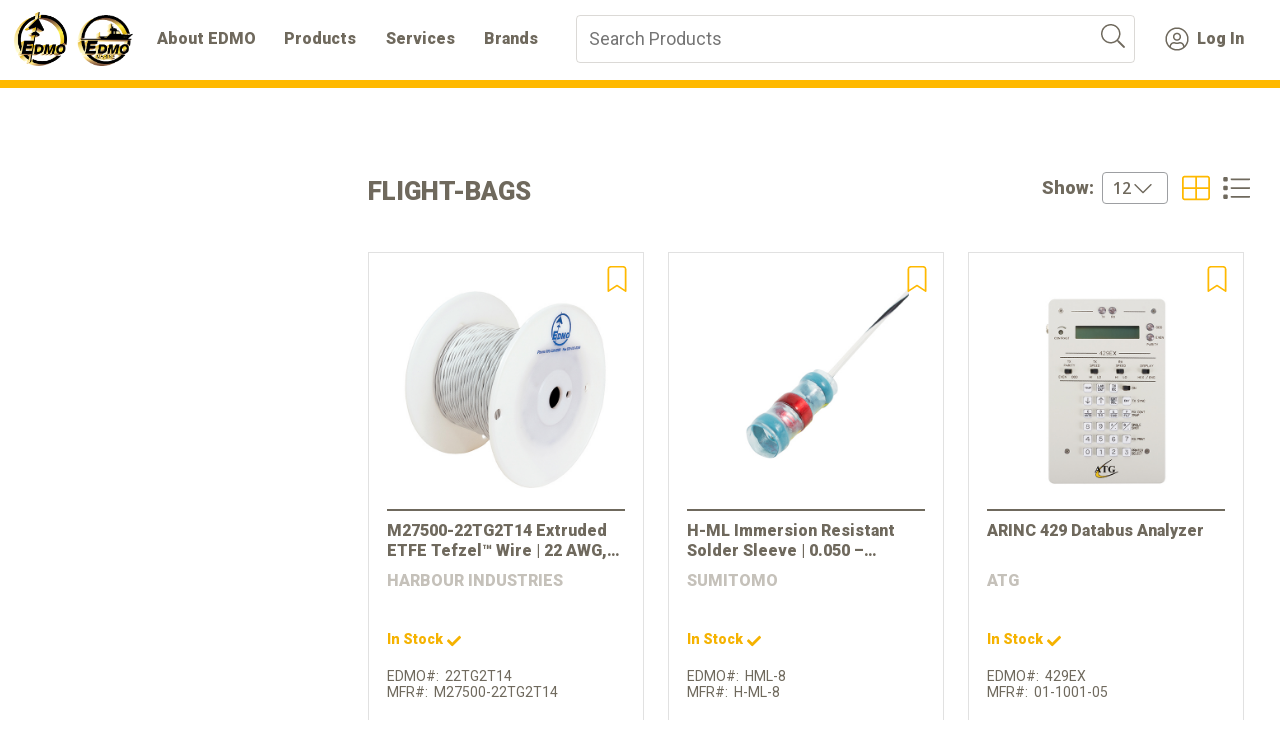

--- FILE ---
content_type: text/html; charset=utf-8
request_url: https://www.edmo.com/browse/pilot-supplies/flight-bags
body_size: 22665
content:
 <!DOCTYPE html> <html lang="en" > <head> <meta charset="utf-8" /> <meta http-equiv="X-UA-Compatible" content="IE=edge" /> <meta name="viewport" content="width=device-width, initial-scale=1, shrink-to-fit=no"> <title>
	Category
</title> <script async src="https://www.googletagmanager.com/gtag/js?id=G-KBF6HNZ6LH"></script> <script>
        window.dataLayer = window.dataLayer || [];
        function gtag(){dataLayer.push(arguments);}
        gtag('js', new Date());

        var isDebug = false;

        gtag('config', 'G-KBF6HNZ6LH', {
            'user_id': 'Guest',
            'debug_mode': isDebug
        });
    </script> <script src="/ScriptResource.axd?d=okuX3IVIBwfJlfEQK32K3jygBRr0t6s8nWzhuQmrmPk42VKqOR8JnpRyvVLBz4s8ZRaVHPd5tWSO6Il4a0w4rHqRL6PZ4DeV3ZxT3Fly82XLebz3yglZnRl3QlRqbquDGpsQAlgh8Z-6Cd4hCYH2knFFcu5jh4v5Nd2YZ1Ff5EEfoUq89ayQbb84r7vusVDE0&amp;t=ffffffffce9a2c45" type="text/javascript"></script><script src="/ScriptResource.axd?d=EydukmxBmDstn7gSYzQESJiRGPcri84Qu7fRR18qLzm10jUzX4gEB6RNwVYsmMwl0CcFdscqov6ShyY4Sn5ed5SwB4IpexAM8e19gNgnFejPh1toKoc1ZNyaF7hI4j5GE6gxKvpTBNp6XQcGJB6fHCJsH6uMET193rOfHxUTCftAgC0Zvwc8f2rp4OgYLSoj0&amp;t=ffffffffce9a2c45" type="text/javascript"></script><script src="/ScriptResource.axd?d=bfAXLh37c8C28xGfov1QYYS0qVK457TiropaD65GFzihNKmbvzMvUNznlevz8rADEHDc_iZXlKhWT7Vf781gJuP6FZhRRZq91B0qyYWfShr3nP3Ak9HnPZInrlnPjdTCzsVkxcsiRfZlquB04-3JoMRU29qrQ6O1SeHn3KrMMqdGNuvsUpDkTj0_VvShceR_0&amp;t=ffffffffce9a2c45" type="text/javascript"></script><script src="/Frontend-Assembly/Telerik.Sitefinity.Frontend/Mvc/Scripts/JQueryValidate/jquery.validate.unobtrusive.min.js?package=Edmo&amp;v=MTQuMi43OTI4LjA%3d" type="text/javascript"></script> <link rel="preconnect" href="https://fonts.googleapis.com"> <link rel="preconnect" href="https://fonts.gstatic.com" crossorigin> <link rel="preload" href="https://fonts.googleapis.com/css2?family=Open+Sans:wght@600;700;800&family=Raleway:wght@700&family=Roboto+Condensed&family=Roboto:wght@400;500;900&display=swap" as="style" crossorigin="anonymous" onload="this.onload=null;this.rel='stylesheet'"> <noscript> <link href="https://fonts.googleapis.com/css2?family=Open+Sans:wght@600;700;800&family=Raleway:wght@700&family=Roboto+Condensed&family=Roboto:wght@400;500;900&display=swap" rel="stylesheet"> </noscript> <link rel="stylesheet" href="/ResourcePackages/Edmo/assets/dist/css/main.min.css?v=20251231225211&amp;package=Edmo"> <link rel="preload" href="/ResourcePackages/Edmo/assets/dist/css/main.min.css?v=20251231225211&amp;package=Edmo" as="style"> <link rel="apple-touch-icon" sizes="180x180" href="/ResourcePackages/Edmo/assets/dist/images/favicon/apple-touch-icon.png" media="(prefers-color-scheme: light)" /> <link rel="icon" type="image/png" sizes="32x32" href="/ResourcePackages/Edmo/assets/dist/images/favicon/favicon-32x32.png" media="(prefers-color-scheme: light)" /> <link rel="icon" type="image/png" sizes="16x16" href="/ResourcePackages/Edmo/assets/dist/images/favicon/favicon-16x16.png" media="(prefers-color-scheme: light)" /> <link rel="mask-icon" href="/ResourcePackages/Edmo/assets/dist/images/favicon/safari-pinned-tab.svg" color="#ffb900" media="(prefers-color-scheme: light)" /> <link rel="shortcut icon" href="/ResourcePackages/Edmo/assets/dist/images/favicon/favicon.ico" media="(prefers-color-scheme: light)" /> <meta name="msapplication-TileColor" content="#ffb900" media="(prefers-color-scheme: light)" /> <meta name="msapplication-config" content="/ResourcePackages/Edmo/assets/dist/images/favicon/browserconfig.xml" media="(prefers-color-scheme: light)" /> <meta name="theme-color" content="#ffb900" media="(prefers-color-scheme: light)" /> <link rel="apple-touch-icon" sizes="180x180" href="/ResourcePackages/Edmo/assets/dist/images/favicon/dark/apple-touch-icon.png" media="(prefers-color-scheme: dark)" /> <link rel="icon" type="image/png" sizes="32x32" href="/ResourcePackages/Edmo/assets/dist/images/favicon/dark/favicon-32x32.png" media="(prefers-color-scheme: dark)" /> <link rel="icon" type="image/png" sizes="16x16" href="/ResourcePackages/Edmo/assets/dist/images/favicon/dark/favicon-16x16.png" media="(prefers-color-scheme: dark)" /> <link rel="mask-icon" href="/ResourcePackages/Edmo/assets/dist/images/favicon/dark/safari-pinned-tab.svg" color="#ffb900" media="(prefers-color-scheme: dark)" /> <link rel="shortcut icon" href="/ResourcePackages/Edmo/assets/dist/images/favicon/dark/favicon.ico" media="(prefers-color-scheme: dark)" /> <meta name="msapplication-TileColor" content="#ffb900" media="(prefers-color-scheme: dark)" /> <meta name="msapplication-config" content="/ResourcePackages/Edmo/assets/dist/images/favicon/dark/browserconfig.xml" media="(prefers-color-scheme: dark)" /> <meta name="theme-color" content="#3a3731" media="(prefers-color-scheme: dark)" /> <script type="text/javascript">

        var darkModeMediaQuery = window.matchMedia('(prefers-color-scheme: dark)');
        handleDarkmode(darkModeMediaQuery);
        function handleDarkmode(e) {
            var darkModeOn = e.matches; // true if dark mode is enabled
            var favicon = document.querySelector('link[rel="shortcut icon"]'); // get favicon.ico element
            var largeFavicon = document.querySelector('link[rel="icon"]'); // get favicon-192.png element
            var appleFavicon = document.querySelector('link[rel="apple-touch-icon"]'); // get favicon-192.png element
            var setcolormode = ""
            if (!favicon || !largeFavicon || !appleFavicon) {
                return; // where are our favicon elements???
            }
            // replace icons with dark/light themes as appropriate
            if (darkModeOn) {
                setcolormode = "dark";
                favicon.href = '/ResourcePackages/Edmo/assets/dist/images/favicon/dark/favicon.ico';
                largeFavicon.href = '/ResourcePackages/Edmo/assets/dist/images/favicon/dark/favicon-32x32.png';
                appleFavicon.href = '/ResourcePackages/Edmo/assets/dist/images/favicon/dark/apple-touch-icon.png';


            } else {
                setcolormode = "light";
                favicon.href = '/ResourcePackages/Edmo/assets/dist/images/favicon/favicon.ico';
                largeFavicon.href = '/ResourcePackages/Edmo/assets/dist/images/favicon/favicon-32x32.png';
                appleFavicon.href = '/ResourcePackages/Edmo/assets/dist/images/favicon/apple-touch-icon.png';


            }
        }
        darkModeMediaQuery.addListener(handleDarkmode);
    </script> <meta property="og:title" content="Category" /><meta property="og:url" content="https://www.edmo.com/browse" /><meta property="og:type" content="website" /><meta property="og:site_name" content="EDMO" /><style type="text/css" media="all">main {
  margin-top: 7rem !important;
}</style><script type="text/javascript">
document.addEventListener('DOMContentLoaded', function () {
    // Function to check if the "Log Out" element is rendered and remove the footer
    function checkAndRemoveMyAccountFooter() {
        var logOutGuestElement = document.getElementById("logOutGuest");
        if (logOutGuestElement) {
            var myAccountFooter = document.querySelector("#PageFooter_T2EA4C765007_Col04");
            if (myAccountFooter) {
                myAccountFooter.remove(); // Remove the footer when 'Log Out' element is present
            }
        }
    }

    // Initial call to check if the "Log Out" element exists and act accordingly
    checkAndRemoveMyAccountFooter();

    // Set up a MutationObserver to monitor for dynamically added elements
    var observer = new MutationObserver(function (mutationsList) {
        // Loop through all mutations that have occurred
        mutationsList.forEach(function (mutation) {
            mutation.addedNodes.forEach(function (node) {
                if (node.nodeType === 1) { // Ensure it's an element node
                    // Check if the added node is the 'Log Out' element or contains it
                    if (node.id === "logOutGuest" || node.querySelector("#logOutGuest")) {
                        checkAndRemoveMyAccountFooter(); // Call the function to remove the footer
                    }
                }
            });
        });
    });

    // Start observing the document for added nodes (including children)
    observer.observe(document.body, { childList: true, subtree: true });
});
</script><meta name="Generator" content="Sitefinity 14.2.7928.0 SE" /><link rel="canonical" href="https://www.edmo.com/browse" /></head> <body> <!-- Google Tag Manager (noscript) --> <!-- End Google Tag Manager (noscript) -->  <div id="__next"> <header id="MainNav"> 

<div id="PageHeader_T2EA4C765035_Col00" class="site-alerts sf_colsIn" data-placeholder-label="Site Alerts">



</div>
<div class="nav-wrapper">
    <div id="loading-progress" class="nprogress-custom-parent" style="width:0px;"></div>
    <nav class="navbar navbar-expand-lg navbar-light">
        <div id="PageHeader_T2EA4C765035_Col01" class="sf_colsIn" data-sf-element="Logo" data-placeholder-label="Logo">
<div >
    <div ><div class="logo-images"><a class="logo-image" href="/home"><img alt="EDMO" src="https://edmo-sf.s3.amazonaws.com/images/default-source/edmo/edmo_logo-200-ee3585196705a5ff637e6b26ece83f29.png?sfvrsn=214e0ca4_0"></a>
 <a class="logo-image logo-image-marine" href="/marine"> <img alt="EDMO-Marine" src="https://edmo-sf.s3.amazonaws.com/images/default-source/edmo/edmomarine_official_logo.tmb-0.png?sfvrsn=95092804_1"></a>
</div></div>    
</div></div>
        <div id="PageHeader_T2EA4C765035_Col02" class="site-navigation sf_colsIn" data-sf-element="Navigation" data-placeholder-label="Navigation">











<div class="navbar-collapse collapse" id='mainMenu'>
    <div class="navbar-nav nav-items">
            <div class="dropdown ">
                <button class="dropdown-toggle dropdown-label" href="#" id='navbarDropdownMenuLink0-1' role="button" data-bs-toggle="dropdown" data-bs-auto-close="outside" aria-haspopup="true" aria-expanded="false">About EDMO</button>
                <div class="dropdown-menu dropdown-list" aria-labelledby='navbarDropdownMenuLink0-1'>
                                <div class="dropdown-item">
                <a class="" href="/about/company-overview" target="_self">Company Overview</a>
            </div>
            <div class="dropdown-item">
                <a class="" href="/about/quality-system" target="_self">Quality System</a>
            </div>
            <div class="dropdown-item">
                <a class="" href="/about/our-team" target="_self">Our Team</a>
            </div>
            <div class="dropdown-item">
                <a class="" href="/about/catalogs" target="_self">Catalogs</a>
            </div>
            <div class="dropdown-item">
                <a class="" href="/about/contact-us" target="_self">Contact Us</a>
            </div>
            <div class="dropdown-item">
                <a class="" href="/about/news" target="_self">News &amp; Updates</a>
            </div>
            <div class="dropdown-item">
                <a class="" href="/about/marine-news-updates" target="_self">Marine News &amp; Updates</a>
            </div>
            <div class="dropdown-item">
                <a class="" href="/about/careers" target="_self">Careers</a>
            </div>

                </div>
            </div>
        <div class="dropdown ">
            <button class="dropdown-toggle dropdown-label" href="#" id='navbarDropdownMenuLink1-1' role="button" data-bs-toggle="dropdown" data-bs-auto-close="outside" aria-haspopup="true" aria-expanded="false">Products</button>
            <div class="dropdown-menu dropdown-list dropdown-menu-products" aria-labelledby='navbarDropdownMenuLink1-1'>
                


<div class="dropdown-products">
    <ul class="dropdown-products-departments">
            <li class="dropdown-tab" style="display: flex; justify-content: center; align-items: center; padding: 10px 0;">
                <a href="/closeout" class="closeout-link">
                    <img src="/ResourcePackages/Edmo/assets/dist/images/PNG/CLOSEOUT.png" alt="closeoutimg" style="width: 160px;" />
                </a>
            </li>



                <li class="dropdown-tab no-hover">AVIATION</li>
        
            <li class="dropdown-tab ps-15 active " data-content-ordinal="0" tabindex="0">Avionics </li>
            <li class="dropdown-tab ps-15  " data-content-ordinal="1" tabindex="1">Install Supplies</li>
            <li class="dropdown-tab ps-15  " data-content-ordinal="2" tabindex="2">Pilot Supplies</li>
            <li class="dropdown-tab ps-15  " data-content-ordinal="3" tabindex="3">Test Equipment</li>
                        
                            <li class="dropdown-tab no-hover">MARINE </li>
                        
            <li class="dropdown-tab ps-15  " data-content-ordinal="4" tabindex="4">Communications</li>
            <li class="dropdown-tab ps-15  " data-content-ordinal="5" tabindex="5">Navigation</li>
            <li class="dropdown-tab ps-15  " data-content-ordinal="6" tabindex="6">ELT/EPIRBS</li>
            <li class="dropdown-tab ps-15  " data-content-ordinal="7" tabindex="7">Marine Accessories</li>

    </ul>
    <div class="dropdown-products-categories">


            <section class="dropdown-products-category-group active" data-content-ordinal="0">
                <h4><a href="/browse/avionics">Browse <!-- -->Avionics  </a></h4>
                <ul>
                        <li><a href="/browse/avionics/-avionics-air-data-and-fuel-flow">Air Data &amp; Fuel Flow</a></li>
                        <li><a href="/browse/avionics/airband-communications">Airband Communications</a></li>
                        <li><a href="/browse/avionics/-avionics-aircraft-lighting">Aircraft Lighting</a></li>
                        <li><a href="/browse/avionics/-avionics-antennas-and-couplers">Antennas &amp; Couplers</a></li>
                        <li><a href="/browse/avionics/auxiliary-power-units-and-battery-chargers">Auxiliary Power Units &amp; Battery Chargers</a></li>
                        <li><a href="/browse/avionics/-avionics-clocks-and-instruments">Clocks &amp; Instruments</a></li>
                        <li><a href="/browse/avionics/-avionics-elts-and-accessories">ELTs &amp; Accessories</a></li>
                        <li><a href="/browse/avionics/-avionics-flight-systems">Flight Systems</a></li>
                        <li><a href="/browse/avionics/-avionics-gps-components-and-accessories">GPS Components &amp; Accessories</a></li>
                        <li><a href="/browse/avionics/-avionics-inverters-and-converters">Inverters &amp; Converters</a></li>
                        <li><a href="/browse/avionics/-avionics-tactical-communication-and-audio-systems">Tactical Communication &amp; Audio Systems</a></li>
                        <li><a href="/browse/avionics/transponders-altitude-encoders-and-serializers">Transponders, Altitude Encoders &amp; Serializers</a></li>
                </ul>
            </section>
            <section class="dropdown-products-category-group " data-content-ordinal="1">
                <h4><a href="/browse/install-supplies">Browse <!-- -->Install Supplies </a></h4>
                <ul>
                        <li><a href="/browse/install-supplies/-install-supplies-avionics-and-instrument-mounting">Avionics &amp; Instrument Mounting</a></li>
                        <li><a href="/browse/install-supplies/-install-supplies-chemicals-and-cleaning">Chemicals &amp; Cleaning</a></li>
                        <li><a href="/browse/install-supplies/-install-supplies-electrical-interconnect">Electrical Interconnect</a></li>
                        <li><a href="/browse/install-supplies/-install-supplies-pitot-static-components">Pitot Static Components</a></li>
                        <li><a href="/browse/install-supplies/-install-supplies-tools-and-cases">Tools &amp; Cases</a></li>
                        <li><a href="/browse/install-supplies/-install-supplies-wire-cable-and-accessories">Wire, Cable &amp; Accessories</a></li>
                </ul>
            </section>
            <section class="dropdown-products-category-group " data-content-ordinal="2">
                <h4><a href="/browse/pilot-supplies">Browse <!-- -->Pilot Supplies </a></h4>
                <ul>
                        <li><a href="/browse/pilot-supplies/-pilot-supplies-apparel-and-accessories">Apparel &amp; Accessories</a></li>
                        <li><a href="/browse/pilot-supplies/-pilot-supplies-books-and-training">Books &amp; Training</a></li>
                        <li><a href="/browse/pilot-supplies/-pilot-supplies-fbo-supplies">FBO Supplies</a></li>
                        <li><a href="/browse/pilot-supplies/-pilot-supplies-flight-bags">Flight Bags</a></li>
                        <li><a href="/browse/pilot-supplies/-pilot-supplies-flight-planning">Flight Planning</a></li>
                        <li><a href="/browse/pilot-supplies/-pilot-supplies-handheld-radios">Handheld Radios</a></li>
                        <li><a href="/browse/pilot-supplies/-pilot-supplies-headsets-and-intercoms">Headsets &amp; Intercoms</a></li>
                        <li><a href="/browse/pilot-supplies/-pilot-supplies-in-flight-supplies">In-Flight Supplies</a></li>
                        <li><a href="/browse/pilot-supplies/-pilot-supplies-novelties-and-gifts">Novelties &amp; Gifts</a></li>
                        <li><a href="/browse/pilot-supplies/-pilot-supplies-pre-flight-supplies">Pre-Flight Supplies</a></li>
                        <li><a href="/browse/pilot-supplies/-pilot-supplies-safety-and-survival">Safety &amp; Survival</a></li>
                </ul>
            </section>
            <section class="dropdown-products-category-group " data-content-ordinal="3">
                <h4><a href="/browse/test-equipment">Browse <!-- -->Test Equipment </a></h4>
                <ul>
                        <li><a href="/browse/test-equipment/-test-equipment-air-data-and-pitot-static-test-sets">Air Data &amp; Pitot Static Test Sets</a></li>
                        <li><a href="/browse/test-equipment/-test-equipment-airframepowerplant-test-sets">Airframe/Powerplant Test Sets</a></li>
                        <li><a href="/browse/test-equipment/-test-equipment-bench-test-sets">Bench Test Sets</a></li>
                        <li><a href="/browse/test-equipment/-test-equipment-databus-analyzers">Databus Analyzers</a></li>
                        <li><a href="/browse/test-equipment/-test-equipment-elt-test-sets">ELT Test Sets</a></li>
                        <li><a href="/browse/test-equipment/-test-equipment-fiber-optic-inspection">Fiber Optic Inspection</a></li>
                        <li><a href="/browse/test-equipment/flight-data-acquisition-units">Flight Data Acquisition Units</a></li>
                        <li><a href="/browse/test-equipment/-test-equipment-flightline-test-sets">Flight Line Test Sets</a></li>
                        <li><a href="/browse/test-equipment/-test-equipment-fuel-quantity-test-sets">Fuel Quantity Test Sets</a></li>
                        <li><a href="/browse/test-equipment/ladders">Ladders</a></li>
                        <li><a href="/browse/test-equipment/-test-equipment-land-mobile-radio-test-sets">Land Mobile Radio Test Sets</a></li>
                        <li><a href="/browse/test-equipment/-test-equipment-power-supply">Power Supply</a></li>
                        <li><a href="/browse/test-equipment/-test-equipment-propeller-balancersanalyzers">Propeller Balancers/Analyzers</a></li>
                        <li><a href="/browse/test-equipment/-test-equipment-test-leads-and-wire">Test Leads &amp; Wire</a></li>
                        <li><a href="/browse/test-equipment/-test-equipment-wire-and-cable-testers">Wire &amp; Cable Testers</a></li>
                </ul>
            </section>
            <section class="dropdown-products-category-group " data-content-ordinal="4">
                <h4><a href="/browse/communications">Browse <!-- -->Communications </a></h4>
                <ul>
                        <li><a href="/browse/communications/radio-accessories">Radio Accessories</a></li>
                        <li><a href="/browse/communications/radios">Radios</a></li>
                </ul>
            </section>
            <section class="dropdown-products-category-group " data-content-ordinal="5">
                <h4><a href="/browse/navigation">Browse <!-- -->Navigation </a></h4>
                <ul>
                        <li><a href="/browse/navigation/gps">GPS</a></li>
                        <li><a href="/browse/navigation/radar">Radar</a></li>
                </ul>
            </section>
            <section class="dropdown-products-category-group " data-content-ordinal="6">
                <h4><a href="/browse/elt-epirbs">Browse <!-- -->ELT/EPIRBS </a></h4>
                <ul>
                        <li><a href="/browse/elt-epirbs/emergency-beacons">Emergency Beacons</a></li>
                        <li><a href="/browse/elt-epirbs/locators">Locators</a></li>
                </ul>
            </section>
            <section class="dropdown-products-category-group " data-content-ordinal="7">
                <h4><a href="/browse/marine-accessories">Browse <!-- -->Marine Accessories </a></h4>
                <ul>
                        <li><a href="/browse/marine-accessories/lighting">Lighting</a></li>
                        <li><a href="/browse/marine-accessories/safety">Safety</a></li>
                        <li><a href="/browse/marine-accessories/security">Security</a></li>
                </ul>
            </section>
    </div>
</div>

<style>
    .closeout-link {
        display: flex;
        height: fit-content;
        width: fit-content;
        padding: 3px;
        border-radius: 5px;
    }

        .closeout-link:hover {
            background-color: white;
        }
</style>


<script>
    $(function () {
        $(".dropdown-products-departments li").on("click", function (e) {
            $(".dropdown-products-departments li").removeClass("active");
            $(".dropdown-products-category-group").removeClass("active");
            $(".dropdown-products-category-group[data-content-ordinal='" + $(this).data("content-ordinal") + "']").addClass("active");
            $(this).addClass("active");
        })
    });
</script>
            </div>
        </div>
            <div class="dropdown ">
                <button class="dropdown-toggle dropdown-label" href="#" id='navbarDropdownMenuLink2-1' role="button" data-bs-toggle="dropdown" data-bs-auto-close="outside" aria-haspopup="true" aria-expanded="false">Services</button>
                <div class="dropdown-menu dropdown-list" aria-labelledby='navbarDropdownMenuLink2-1'>
                                <div class="dropdown-item">
                <a class="" href="/services/laser-wire-marking" target="_self">Laser Wire Marking</a>
            </div>
            <div class="dropdown-item">
                <a class="" href="/services/custom-legends" target="_self">Custom Legends</a>
            </div>
            <div class="dropdown-item">
                <a class="" href="/services/elt-reprogramming" target="_self">ELT Reprogramming</a>
            </div>

                </div>
            </div>
            <div class="">
                <a class="nav-link " href="/brand" target="_self">Brands</a>
            </div>

    </div>
</div>









</div>
        <div id="PageHeader_T2EA4C765035_Col03" class="nav-items search sf_colsIn" data-sf-element="Search" data-placeholder-label="Search">


<div class="input input-select input-search-select input-search" role="search">
    <label id="search-input-label">Search Products</label>
    <div class="input-wrapper">
        <div class="input-wrapper-select false">
            <input type="search" title="Search input" aria-labelledby="search-input-label" placeholder="Search Products" id="19e702e8-4781-4356-b72e-18995f8836af" class="" value="" aria-autocomplete="both" aria-describedby='SearchInfo-1' />
	    <input style="width:0;height:0;position:absolute;left:0;top:0; z-index:-200" />
            <button type="button" class="btn btn-primary" id="ee07f0e3-d190-4d72-a73b-3b14ec9c4a7e" ><span class="btn-icon-wrapper"><span class="edmo-icon edmo-icon-search undefined"><svg aria-hidden="false" focusable="false" data-prefix="fal" data-icon="search" class="svg-inline--fa fa-search fa-w-16 " role="img" xmlns="http://www.w3.org/2000/svg" viewBox="0 0 512 512"><path fill="currentColor" d="M508.5 481.6l-129-129c-2.3-2.3-5.3-3.5-8.5-3.5h-10.3C395 312 416 262.5 416 208 416 93.1 322.9 0 208 0S0 93.1 0 208s93.1 208 208 208c54.5 0 104-21 141.1-55.2V371c0 3.2 1.3 6.2 3.5 8.5l129 129c4.7 4.7 12.3 4.7 17 0l9.9-9.9c4.7-4.7 4.7-12.3 0-17zM208 384c-97.3 0-176-78.7-176-176S110.7 32 208 32s176 78.7 176 176-78.7 176-176 176z"></path></svg></span></span></button>
            <span id='SearchInfo-1' aria-hidden="true" hidden>When autocomplete results are available use up and down arrows to review and enter to select.</span>


            <input type="hidden" data-sf-role="resultsUrl" value="/search-results" />
            <input type="hidden" data-sf-role="indexCatalogue" value="products" />
            <input type="hidden" data-sf-role="wordsMode" value="AllWords" />
            <input type="hidden" data-sf-role="disableSuggestions" value='false' />
            <input type="hidden" data-sf-role="minSuggestionLength" value="3" />
            <input type="hidden" data-sf-role="suggestionFields" value="Title,Content,EdmoId,ManufacturerPartNumber" />
            <input type="hidden" data-sf-role="language" />
            <input type="hidden" data-sf-role="siteId" value="cf905f3c-e819-4521-b6fb-d11782cd0dd9" />
            <input type="hidden" data-sf-role="suggestionsRoute" value="/restapi/edmo/suggestions" />
            <input type="hidden" data-sf-role="searchTextBoxId" value='#19e702e8-4781-4356-b72e-18995f8836af' />
            <input type="hidden" data-sf-role="searchButtonId" value='#ee07f0e3-d190-4d72-a73b-3b14ec9c4a7e' />
            <input type="hidden" data-sf-role="scoringSettings" value='' />
        </div>
    </div>
</div>






</div>
        <!--<div class="nav-buttons sf_colsIn" data-sf-element="User Menu" data-placeholder-label="User Menu"></div>-->
        <div class="nav-buttons">
            <div id="PageHeader_T2EA4C765035_Col04" class="site-login sf_colsIn" data-sf-element="User Menu" data-placeholder-label="User Menu"><div id="accountInfoData">&nbsp;</div>
<script language="JavaScript">
    $(function () {
        LoadAccountInfo();
    });


    function LoadAccountInfo() {
        $("#accountInfoData").load("/rest-api/account-info", function () {
        });
    }
</script></div>
            <button class="navbar-toggler" type="button" data-bs-toggle="collapse" data-bs-target="#mainMenu" aria-controls="mainMenu" aria-expanded="false" aria-label="Toggle navigation">
                <span></span>
                <span></span>
                <span></span>
                <span></span>
            </button>
        </div>


    </nav>


</div>


 </header> <div id="animation_loader"></div> <main id="main" class=""> 







<div class="catalog_wrapper container">

    
    <section class="catalog">
        <div class="filters-menu" id="filter">

        </div>
        <section class="catalog_list false" id="results">
        </section>

    </section>
</div>



<script>
    var categoryFilter = {};

    $(function () {
        categoryFilter = new CategoryFilter("flight-bags",null,"flight-bags");
        categoryFilter.Init();
    })


    function GetResults(page) {
        categoryFilter.GetResults(page)
    }
</script>



<script type="text/javascript">
$(function () {
    $('#page-loader_partial').empty();
 })
</script>


 </main> <footer id="MainFooter"> 

<section id="PageFooter_T2EA4C765007_Col00" class="brand-logos container_full-width light_gray-bg sf_colsIn" data-sf-element="Brand Logos" data-placeholder-label="Brand Logos">
<script src="https://cdnjs.cloudflare.com/ajax/libs/slick-carousel/1.8.1/slick.min.js" type="text/javascript"></script>
<link href="https://cdnjs.cloudflare.com/ajax/libs/slick-carousel/1.8.1/slick.min.css" rel="stylesheet" type="text/css" />
<link href="https://cdnjs.cloudflare.com/ajax/libs/slick-carousel/1.8.1/slick-theme.min.css" rel="stylesheet" type="text/css" />


<section class="brand-logos container_full-width light_gray-bg" aria-label="Image gallery">
    <div class="container">
        <div id="sslider-slick-d4f1e42f-c575-4aca-9321-316d877654eb">
                        <div>
                            <div class="" aria-label="aces">
                                <img class="mw-100 h-auto" src="https://edmo-sf.s3.amazonaws.com/images/default-source/brand-logos/aces.png?sfvrsn=255a0a14_1" alt='ACESSystems'
                                     width=130
                                     height=100 />
                            </div>
                        </div>
                        <div>
                            <div class="" aria-label="ack">
                                <img class="mw-100 h-auto" src="https://edmo-sf.s3.amazonaws.com/images/default-source/brand-logos/ack.png?sfvrsn=1dadaa2f_1" alt='ACK'
                                     width=130
                                     height=100 />
                            </div>
                        </div>
                        <div>
                            <div class="" aria-label="acr">
                                <img class="mw-100 h-auto" src="https://edmo-sf.s3.amazonaws.com/images/default-source/brand-logos/acr.png?sfvrsn=f9abc7d1_1" alt='ACR'
                                     width=130
                                     height=100 />
                            </div>
                        </div>
                        <div>
                            <div class="" aria-label="aea_tech">
                                <img class="mw-100 h-auto" src="https://edmo-sf.s3.amazonaws.com/images/default-source/brand-logos/aea_tech.png?sfvrsn=42d73ca0_1" alt='AEATechnologies'
                                     width=130
                                     height=100 />
                            </div>
                        </div>
                        <div>
                            <div class="" aria-label="aem3">
                                <img class="mw-100 h-auto" src="https://edmo-sf.s3.amazonaws.com/images/default-source/brand-logos/aem3.png?sfvrsn=8afa6199_1" alt='AEM'
                                     width=130
                                     height=100 />
                            </div>
                        </div>
                        <div>
                            <div class="" aria-label="artex">
                                <img class="mw-100 h-auto" src="https://edmo-sf.s3.amazonaws.com/images/default-source/brand-logos/artex.png?sfvrsn=98c04a0b_1" alt='ARTEX'
                                     width=130
                                     height=100 />
                            </div>
                        </div>
                        <div>
                            <div class="" aria-label="asi">
                                <img class="mw-100 h-auto" src="https://edmo-sf.s3.amazonaws.com/images/default-source/brand-logos/asi.png?sfvrsn=ea315502_1" alt='ASi'
                                     width=130
                                     height=100 />
                            </div>
                        </div>
                        <div>
                            <div class="" aria-label="atg">
                                <img class="mw-100 h-auto" src="https://edmo-sf.s3.amazonaws.com/images/default-source/brand-logos/atg.png?sfvrsn=8fa4fef9_1" alt='ATG'
                                     width=130
                                     height=100 />
                            </div>
                        </div>
                        <div>
                            <div class="" aria-label="barfield">
                                <img class="mw-100 h-auto" src="https://edmo-sf.s3.amazonaws.com/images/default-source/brand-logos/barfield.png?sfvrsn=bb438c20_1" alt='BARFIELD'
                                     width=130
                                     height=100 />
                            </div>
                        </div>
                        <div>
                            <div class="" aria-label="canyonaero">
                                <img class="mw-100 h-auto" src="https://edmo-sf.s3.amazonaws.com/images/default-source/brand-logos/canyonaero.png?sfvrsn=6938548c_1" alt='CANYONaeroconnect'
                                     width=130
                                     height=100 />
                            </div>
                        </div>
                        <div>
                            <div class="" aria-label="Chelton">
                                <img class="mw-100 h-auto" src="https://edmo-sf.s3.amazonaws.com/images/default-source/brand-logos/chelton.png?sfvrsn=fbb6a782_1" alt='CHELTON'
                                     width=130
                                     height=100 />
                            </div>
                        </div>
                        <div>
                            <div class="" aria-label="co_guardian">
                                <img class="mw-100 h-auto" src="https://edmo-sf.s3.amazonaws.com/images/default-source/brand-logos/co_guardian.png?sfvrsn=1b8b4aad_1" alt='GUARDIANAVIONICS'
                                     width=130
                                     height=100 />
                            </div>
                        </div>
                        <div>
                            <div class="" aria-label="cobham">
                                <img class="mw-100 h-auto" src="https://edmo-sf.s3.amazonaws.com/images/default-source/brand-logos/cobham.png?sfvrsn=cd790860_1" alt='COBHAM'
                                     width=130
                                     height=100 />
                            </div>
                        </div>
                        <div>
                            <div class="" aria-label="comant">
                                <img class="mw-100 h-auto" src="https://edmo-sf.s3.amazonaws.com/images/default-source/brand-logos/comant.png?sfvrsn=96fd0c8f_1" alt='ComantCOBHAM'
                                     width=130
                                     height=100 />
                            </div>
                        </div>
                        <div>
                            <div class="" aria-label="davtron">
                                <img class="mw-100 h-auto" src="https://edmo-sf.s3.amazonaws.com/images/default-source/brand-logos/davtron.png?sfvrsn=14f41785_1" alt='Davtron'
                                     width=130
                                     height=100 />
                            </div>
                        </div>
                        <div>
                            <div class="" aria-label="dmc">
                                <img class="mw-100 h-auto" src="https://edmo-sf.s3.amazonaws.com/images/default-source/brand-logos/dmc.png?sfvrsn=4cbc0951_1" alt='DMC'
                                     width=130
                                     height=100 />
                            </div>
                        </div>
                        <div>
                            <div class="" aria-label="DTI">
                                <img class="mw-100 h-auto" src="https://edmo-sf.s3.amazonaws.com/images/default-source/brand-logos/dti.png?sfvrsn=4b971a1c_1" alt='DeviceTechnologiesInc'
                                     width=130
                                     height=100 />
                            </div>
                        </div>
                        <div>
                            <div class="" aria-label="epson">
                                <img class="mw-100 h-auto" src="https://edmo-sf.s3.amazonaws.com/images/default-source/brand-logos/epson.png?sfvrsn=b97a9117_1" alt=''
                                     width=130
                                     height=100 />
                            </div>
                        </div>
                        <div>
                            <div class="" aria-label="faro">
                                <img class="mw-100 h-auto" src="https://edmo-sf.s3.amazonaws.com/images/default-source/brand-logos/faro.png?sfvrsn=38afa58e_1" alt='faroAviationTechnologies'
                                     width=130
                                     height=100 />
                            </div>
                        </div>
                        <div>
                            <div class="" aria-label="fluke">
                                <img class="mw-100 h-auto" src="https://edmo-sf.s3.amazonaws.com/images/default-source/brand-logos/fluke.png?sfvrsn=474f6f5_1" alt='FLUKE'
                                     width=130
                                     height=100 />
                            </div>
                        </div>
                        <div>
                            <div class="" aria-label="gleim">
                                <img class="mw-100 h-auto" src="https://edmo-sf.s3.amazonaws.com/images/default-source/brand-logos/gleim.png?sfvrsn=8fb06cb2_1" alt='Gleim'
                                     width=130
                                     height=100 />
                            </div>
                        </div>
                        <div>
                            <div class="" aria-label="gpsn">
                                <img class="mw-100 h-auto" src="https://edmo-sf.s3.amazonaws.com/images/default-source/brand-logos/gpsn.png?sfvrsn=aad6d163_1" alt='GPSNetworking'
                                     width=130
                                     height=100 />
                            </div>
                        </div>
                        <div>
                            <div class="" aria-label="harris">
                                <img class="mw-100 h-auto" src="https://edmo-sf.s3.amazonaws.com/images/default-source/brand-logos/harris.png?sfvrsn=d709ab27_1" alt=''
                                     width=130
                                     height=100 />
                            </div>
                        </div>
                        <div>
                            <div class="" aria-label="icom">
                                <img class="mw-100 h-auto" src="https://edmo-sf.s3.amazonaws.com/images/default-source/brand-logos/icom.png?sfvrsn=33999560_1" alt='ICOM'
                                     width=130
                                     height=100 />
                            </div>
                        </div>
                        <div>
                            <div class="" aria-label="jeppesen">
                                <img class="mw-100 h-auto" src="https://edmo-sf.s3.amazonaws.com/images/default-source/brand-logos/jeppesen.png?sfvrsn=47e11bc9_1" alt='JEPPESEN'
                                     width=130
                                     height=100 />
                            </div>
                        </div>
                        <div>
                            <div class="" aria-label="kgs">
                                <img class="mw-100 h-auto" src="https://edmo-sf.s3.amazonaws.com/images/default-source/brand-logos/kgs.png?sfvrsn=5fc4ded5_1" alt='kgselectronics'
                                     width=130
                                     height=100 />
                            </div>
                        </div>
                        <div>
                            <div class="" aria-label="klixon">
                                <img class="mw-100 h-auto" src="https://edmo-sf.s3.amazonaws.com/images/default-source/brand-logos/klixon.png?sfvrsn=b0d30ea_1" alt='KLIXON'
                                     width=130
                                     height=100 />
                            </div>
                        </div>
                        <div>
                            <div class="" aria-label="Levil">
                                <img class="mw-100 h-auto" src="https://edmo-sf.s3.amazonaws.com/images/default-source/brand-logos/levil.png?sfvrsn=737c6c34_1" alt=''
                                     width=130
                                     height=100 />
                            </div>
                        </div>
                        <div>
                            <div class="" aria-label="mcico">
                                <img class="mw-100 h-auto" src="https://edmo-sf.s3.amazonaws.com/images/default-source/brand-logos/mcico.png?sfvrsn=cdb72f50_1" alt='MidContinent'
                                     width=130
                                     height=100 />
                            </div>
                        </div>
                        <div>
                            <div class="" aria-label="navaids">
                                <img class="mw-100 h-auto" src="https://edmo-sf.s3.amazonaws.com/images/default-source/brand-logos/navaids.png?sfvrsn=87edba0f_1" alt='NAV-AIDSLTD'
                                     width=130
                                     height=100 />
                            </div>
                        </div>
                        <div>
                            <div class="" aria-label="orolia">
                                <img class="mw-100 h-auto" src="https://edmo-sf.s3.amazonaws.com/images/default-source/brand-logos/orolia.png?sfvrsn=ed02db65_1" alt='oroliagroup'
                                     width=130
                                     height=100 />
                            </div>
                        </div>
                        <div>
                            <div class="" aria-label="rami">
                                <img class="mw-100 h-auto" src="https://edmo-sf.s3.amazonaws.com/images/default-source/brand-logos/rami.png?sfvrsn=7021e33e_1" alt='RAMI'
                                     width=130
                                     height=100 />
                            </div>
                        </div>
                        <div>
                            <div class="" aria-label="sandia">
                                <img class="mw-100 h-auto" src="https://edmo-sf.s3.amazonaws.com/images/default-source/brand-logos/sandia.png?sfvrsn=a6e3800d_1" alt='SANDIAaerospace'
                                     width=130
                                     height=100 />
                            </div>
                        </div>
                        <div>
                            <div class="" aria-label="Shurhold">
                                <img class="mw-100 h-auto" src="https://edmo-sf.s3.amazonaws.com/images/default-source/brand-logos/shurhold.png?sfvrsn=8fb8571a_1" alt='SHURHOLD'
                                     width=130
                                     height=100 />
                            </div>
                        </div>
                        <div>
                            <div class="" aria-label="tbp">
                                <img class="mw-100 h-auto" src="https://edmo-sf.s3.amazonaws.com/images/default-source/brand-logos/tbp.png?sfvrsn=57987c9b_1" alt='TrueBluePower'
                                     width=130
                                     height=100 />
                            </div>
                        </div>
                        <div>
                            <div class="" aria-label="te">
                                <img class="mw-100 h-auto" src="https://edmo-sf.s3.amazonaws.com/images/default-source/brand-logos/te.png?sfvrsn=753c57e7_1" alt='TEconnectivity'
                                     width=130
                                     height=100 />
                            </div>
                        </div>
                        <div>
                            <div class="" aria-label="telex">
                                <img class="mw-100 h-auto" src="https://edmo-sf.s3.amazonaws.com/images/default-source/brand-logos/telex.png?sfvrsn=ae1304e5_1" alt='TELEXAviation'
                                     width=130
                                     height=100 />
                            </div>
                        </div>
                        <div>
                            <div class="" aria-label="trig">
                                <img class="mw-100 h-auto" src="https://edmo-sf.s3.amazonaws.com/images/default-source/brand-logos/trig.png?sfvrsn=e47df8d0_1" alt='TRiG'
                                     width=130
                                     height=100 />
                            </div>
                        </div>
                        <div>
                            <div class="" aria-label="trueblue">
                                <img class="mw-100 h-auto" src="https://edmo-sf.s3.amazonaws.com/images/default-source/brand-logos/trueblue.png?sfvrsn=56aa53ee_1" alt='TrueBluePower'
                                     width=130
                                     height=100 />
                            </div>
                        </div>
                        <div>
                            <div class="" aria-label="uavionix">
                                <img class="mw-100 h-auto" src="https://edmo-sf.s3.amazonaws.com/images/default-source/brand-logos/uavionix.png?sfvrsn=47390d8d_1" alt='UAvioni'
                                     width=130
                                     height=100 />
                            </div>
                        </div>
                        <div>
                            <div class="" aria-label="VIAVI_200610_182253">
                                <img class="mw-100 h-auto" src="https://edmo-sf.s3.amazonaws.com/images/default-source/brand-logos/viavi_200610_182253.png?sfvrsn=c22798f8_1" alt='VLAVI'
                                     width=150
                                     height=30 />
                            </div>
                        </div>
                        <div>
                            <div class="" aria-label="whelen">
                                <img class="mw-100 h-auto" src="https://edmo-sf.s3.amazonaws.com/images/default-source/brand-logos/whelen.png?sfvrsn=1a358738_1" alt='WHELEN'
                                     width=130
                                     height=100 />
                            </div>
                        </div>
                        <div>
                            <div class="" aria-label="wst">
                                <img class="mw-100 h-auto" src="https://edmo-sf.s3.amazonaws.com/images/default-source/brand-logos/wst.png?sfvrsn=e624bf88_1" alt='WST'
                                     width=130
                                     height=100 />
                            </div>
                        </div>
        </div>
    </div>
</section>

<script>
    $(document).ready(function () {
        $('#sslider-slick-d4f1e42f-c575-4aca-9321-316d877654eb').slick({
            slidesToShow: 6,
            slidesToScroll: 1,
            speed: 750,
            arrows: false,
            easing: "ease-in-out",
            autoplay: true,
            pauseOnFocus: true,
            responsive: [
                {
                    breakpoint: 1920,
                    settings: {
                        slidesToShow: 6
                    },
                },
                {
                    breakpoint: 1440,
                    settings: {
                        slidesToShow: 6
                    },
                },
                {
                    breakpoint: 1200,
                    settings: {
                        slidesToShow: 5
                    },
                },
                {
                    breakpoint: 992,
                    settings: {
                        slidesToShow: 4
                    },
                },
                {
                    breakpoint: 768,
                    settings: {
                        slidesToShow: 3
                    },
                },
                {
                    breakpoint: 576,
                    settings: {
                        slidesToShow: 2
                    },
                },
            ],
        });
    });
</script>
</section>
<section class="brown-bg parallax-background">
    <div class="background-container" style="background-image: url('/ResourcePackages/Edmo/assets/dist/images/footer_bg-0.125-2x.png');"></div>
    <div class="background-content">
        <section class="container footer_links-lists ">
            <div id="PageFooter_T2EA4C765007_Col01" class="sf_colsIn" data-sf-element="Column 1" data-placeholder-label="Column 1">
<div >
    <div ><h4 class="h5">About EDMO</h4></div>    
</div>


<div>
    <nav>
        

        <ul class="nav flex-column">
     <li class="nav-item">
        <a class="nav-link " href="/about/company-overview" target="_self">Company Overview</a>

    </li>
     <li class="nav-item">
        <a class="nav-link " href="/about/quality-system" target="_self">Quality System</a>

    </li>
     <li class="nav-item">
        <a class="nav-link " href="/about/our-team" target="_self">Our Team</a>

    </li>
     <li class="nav-item">
        <a class="nav-link " href="/about/catalogs" target="_self">Catalogs</a>

    </li>
     <li class="nav-item">
        <a class="nav-link " href="/about/contact-us" target="_self">Contact Us</a>

    </li>
     <li class="nav-item">
        <a class="nav-link " href="/about/news" target="_self">News &amp; Updates</a>

    </li>
     <li class="nav-item">
        <a class="nav-link " href="/about/marine-news-updates" target="_self">Marine News &amp; Updates</a>

    </li>
     <li class="nav-item">
        <a class="nav-link " href="/about/careers" target="_self">Careers</a>

    </li>
        </ul>
    </nav>
</div>






            </div>
            <div id="PageFooter_T2EA4C765007_Col02" class="sf_colsIn" data-sf-element="Column 2" data-placeholder-label="Column 2">
<div >
    <div ><h4 class="h5">Customer Service</h4></div>    
</div>


<div>
    <nav>
        

        <ul class="nav flex-column">
     <li class="nav-item">
        <a class="nav-link " href="/customer-service/privacy-policy" target="_self">Privacy Policy</a>

    </li>
     <li class="nav-item">
        <a class="nav-link " href="/customer-service/terms-conditions" target="_self">Terms &amp; Conditions</a>

    </li>
     <li class="nav-item">
        <a class="nav-link " href="/customer-service/shipping-delivery" target="_self">Shipping &amp; Delivery</a>

    </li>
     <li class="nav-item">
        <a class="nav-link " href="/customer-service/warranties-returns" target="_self">Warranties &amp; Return Policies</a>

    </li>
     <li class="nav-item">
        <a class="nav-link " href="/customer-service/conflict-minerals-policy" target="_self">Conflict Minerals Policy</a>

    </li>
     <li class="nav-item">
        <a class="nav-link " href="/customer-service/gsa-government-sales" target="_self">GSA and Government Sales</a>

    </li>
     <li class="nav-item">
        <a class="nav-link " href="/customer-service/resource-center" target="_self">Resource Center</a>

    </li>
        </ul>
    </nav>
</div>






            </div>
            <div id="PageFooter_T2EA4C765007_Col03" class="sf_colsIn" data-sf-element="Column 3" data-placeholder-label="Column 3">
<div >
    <div ><h4 class="h5">Services</h4></div>    
</div>


<div>
    <nav>
        

        <ul class="nav flex-column">
     <li class="nav-item">
        <a class="nav-link " href="/services/laser-wire-marking" target="_self">Laser Wire Marking</a>

    </li>
     <li class="nav-item">
        <a class="nav-link " href="/services/custom-legends" target="_self">Custom Legends</a>

    </li>
     <li class="nav-item">
        <a class="nav-link " href="/services/elt-reprogramming" target="_self">ELT Reprogramming</a>

    </li>
        </ul>
    </nav>
</div>






            </div>
            <div id="PageFooter_T2EA4C765007_Col04" class="sf_colsIn" data-sf-element="Column 4" data-placeholder-label="Column 4">
<div >
    <div ><h4 class="h5">My Account</h4></div>    
</div>


<div>
    <nav>
        

        <ul class="nav flex-column">
        </ul>
    </nav>
</div>





<div >
    <div ><ul><li><a data-bs-toggle="modal" href="#LoginModalToggle">Log In</a>
 <a href="/sign-up">Create Account</a></li></ul></div>    
</div>

            </div>
            <div id="PageFooter_T2EA4C765007_Col05" class="phone-number sf_colsIn" data-sf-element="Phone Number" data-placeholder-label="Phone Number">
<div class="phone-number"><a class="phone contact-info_numbers" href="tel:+18002353300"><span class="edmo-icon edmo-icon-phoneAlt undefined"><svg aria-hidden="false" focusable="false" data-prefix="fal" data-icon="phone-alt" class="svg-inline--fa fa-phone-alt fa-w-16 " role="img" xmlns="http://www.w3.org/2000/svg" viewBox="0 0 512 512" aria-label="Call Edmo"><path fill="currentColor" d="M493.09 351.3L384.7 304.8a31.36 31.36 0 0 0-36.5 8.9l-44.1 53.9A350 350 0 0 1 144.5 208l53.9-44.1a31.35 31.35 0 0 0 8.9-36.49l-46.5-108.5A31.33 31.33 0 0 0 125 .81L24.2 24.11A31.05 31.05 0 0 0 0 54.51C0 307.8 205.3 512 457.49 512A31.23 31.23 0 0 0 488 487.7L511.19 387a31.21 31.21 0 0 0-18.1-35.7zM456.89 480C222.4 479.7 32.3 289.7 32.1 55.21l99.6-23 46 107.39-72.8 59.5C153.3 302.3 209.4 358.6 313 407.2l59.5-72.8 107.39 46z"></path></svg></span>(800) 235-3300</a></div>

            </div>
        </section>
        <section id="PageFooter_T2EA4C765007_Col06" class="footer_social-media container sf_colsIn" data-sf-element="Social Media" data-placeholder-label="Social Media">

                        <ul>
                            <li>
                                <a href="https://www.facebook.com/EDMODist/" target="_blank" rel="noreferrer noopener">
                                    <span class="edmo-icon edmo-icon-facebook undefined">
                                        <svg aria-hidden="false" focusable="false" data-prefix="fab" data-icon="facebook-f" class="svg-inline--fa fa-facebook-f fa-w-10 " role="img" xmlns="http://www.w3.org/2000/svg" viewBox="0 0 320 512" aria-label="Facebook"><path fill="currentColor" d="M279.14 288l14.22-92.66h-88.91v-60.13c0-25.35 12.42-50.06 52.24-50.06h40.42V6.26S260.43 0 225.36 0c-73.22 0-121.08 44.38-121.08 124.72v70.62H22.89V288h81.39v224h100.17V288z"></path></svg>
                                    </span>
                                </a>
                            </li>
                            <li>
                                <a href="https://twitter.com/EDMO_Dist" target="_blank" rel="noreferrer noopener">
                                    <span class="edmo-icon edmo-icon-twitter undefined">
                                        <svg aria-hidden="false" focusable="false" data-prefix="fab" data-icon="twitter" class="svg-inline--fa fa-twitter fa-w-16 " role="img" xmlns="http://www.w3.org/2000/svg" viewBox="0 0 512 512" aria-label="Twitter"><path fill="currentColor" d="M459.37 151.716c.325 4.548.325 9.097.325 13.645 0 138.72-105.583 298.558-298.558 298.558-59.452 0-114.68-17.219-161.137-47.106 8.447.974 16.568 1.299 25.34 1.299 49.055 0 94.213-16.568 130.274-44.832-46.132-.975-84.792-31.188-98.112-72.772 6.498.974 12.995 1.624 19.818 1.624 9.421 0 18.843-1.3 27.614-3.573-48.081-9.747-84.143-51.98-84.143-102.985v-1.299c13.969 7.797 30.214 12.67 47.431 13.319-28.264-18.843-46.781-51.005-46.781-87.391 0-19.492 5.197-37.36 14.294-52.954 51.655 63.675 129.3 105.258 216.365 109.807-1.624-7.797-2.599-15.918-2.599-24.04 0-57.828 46.782-104.934 104.934-104.934 30.213 0 57.502 12.67 76.67 33.137 23.715-4.548 46.456-13.32 66.599-25.34-7.798 24.366-24.366 44.833-46.132 57.827 21.117-2.273 41.584-8.122 60.426-16.243-14.292 20.791-32.161 39.308-52.628 54.253z"></path></svg>
                                    </span>
                                </a>
                            </li>
                            <li>
                                <a href="https://www.linkedin.com/company/edmo-distributors" target="_blank" rel="noreferrer noopener">
                                    <span class="edmo-icon edmo-icon-linkedIn undefined">
                                        <svg aria-hidden="false" focusable="false" data-prefix="fab" data-icon="linkedin-in" class="svg-inline--fa fa-linkedin-in fa-w-14 " role="img" xmlns="http://www.w3.org/2000/svg" viewBox="0 0 448 512" aria-label="LinkedIn"><path fill="currentColor" d="M100.28 448H7.4V148.9h92.88zM53.79 108.1C24.09 108.1 0 83.5 0 53.8a53.79 53.79 0 0 1 107.58 0c0 29.7-24.1 54.3-53.79 54.3zM447.9 448h-92.68V302.4c0-34.7-.7-79.2-48.29-79.2-48.29 0-55.69 37.7-55.69 76.7V448h-92.78V148.9h89.08v40.8h1.3c12.4-23.5 42.69-48.3 87.88-48.3 94 0 111.28 61.9 111.28 142.3V448z"></path></svg>
                                    </span>
                                </a>
                            </li>
                        </ul>
                 
        </section>
        <section id="PageFooter_T2EA4C765007_Col07" class="footer_legal container sf_colsIn" data-sf-element="Legal" data-placeholder-label="Legal">
<hr />
<h4>Quality &amp; Excellence, Whatever It Takes.</h4>
<p>&copy; 2023 EDMO</p>
<p>12830 E. Mirabeau Parkway, Spokane Valley, WA 99216</p>
<p><a href="https://www.edmo.com/sitemap.html" target="_blank" style="color: #ffb900;text-decoration: none;">Sitemap</a></p>
        </section>
    </div>
</section>
 </footer> </div>  <script src="/ScriptResource.axd?d=2z9h4-hKx8Yk1hygmet7pguoRKxYvPSolspOFie2Obe2GZYY-4ITdVJg7I2Yv53f-mRWm8QjxjjUPtj1iS6BkQXkAWpseRvtEk8nyhCNSgx9epYiBZ8cNbaly0QmHK4IvFKrsx657Xy1WaK3z1wSi9wsFDw5LEO-tqOH3KM6PvUY5KQA2e85vY8Zxd_w6lEQ0&amp;t=ffffffffce9a2c45" type="text/javascript"></script> <script src="/ResourcePackages/edmo/assets/dist/js/popper.min.js" type="text/javascript"></script><script src="/ResourcePackages/edmo/assets/dist/js/bootstrap.min.js" type="text/javascript"></script>  <script src="/ResourcePackages/Edmo/assets/dist/js/all.js?v=20251231225226&amp;package=Edmo" type="text/javascript"></script><script src="/Frontend-Assembly/Telerik.Sitefinity.Frontend.Search/Mvc/Scripts/SearchBox/Search-box-custom.js?package=Edmo&amp;v=LTU5NjI4MzY2NQ%3d%3d" type="text/javascript"></script> <!--  ============================================================================== --> <!-- no content below - scriptwrapper is purely for js or css widgets in sitefinity  --> <!--  ============================================================================== --> <div id="ScriptWrapper" runat="server"> 

<head>
    <link rel="stylesheet" href="https://cdnjs.cloudflare.com/ajax/libs/font-awesome/5.15.4/css/all.min.css">
</head>
<div class="modal fade login-form-modal" style="display: none;" id="LoginModalToggle" aria-hidden="true" aria-labelledby="LoginModalToggle" tabindex="-1">
    <div class="modal-dialog modal-lg modal-dialog-centered">
        <div class="modal-content">
            <div class="modal-header">
                <button type="button" class="btn-close" data-bs-dismiss="modal" aria-label="Close"></button>
            </div>
            <div class="modal-body">
                <form class="login-form" id="login-form" method="post" action="/browse/Authenticate/">
                    <h2 class="smoke_gray">Customer Login</h2>

                    <div class="input input-email 0 input-required  undefined">
                        <label for="email">Email</label>
                        <div class="input-wrapper">
                            <input id="email" name="email" type="email" autocomplete="user" data-val="true"
                                   data-val-required="Please enter your email address."
                                   data-val-length-min="1"
                                   data-val-length="Please enter your email address." />
                            <i class="warning-icon"></i>
                        </div>
                        <span class="field-validation-valid" data-valmsg-for="email" data-valmsg-replace="true"></span>
                    </div>

                    <div class="input input-text 0 input-required undefined">
                        <label for="password">Password</label>
                        <div class="input-wrapper">
                            <input id="password" name="password" type="password" autocomplete="current-password" data-val="true"
                                   data-val-required="You must enter your password."
                                   data-val-length-min="1"
                                   data-val-length="You must enter your password." />
                            <i class="toggle-password-icon fa fa-eye" onclick="togglePasswordVisibility();" aria-hidden="true"></i>
                        </div>
                        <span class="field-validation-valid" data-valmsg-for="password" data-valmsg-replace="true"></span>
                    </div>

                    <div id="showError" style="display:none;">
                        <p class="auth-error" id="showErrorText"></p>
                    </div>

                    <div class="login-disclaimer">
                        <span class="section-one">Having trouble logging in and placing web orders?</span>
                        <span class="section-two">Call us for assistance establishing a new user name or reset your password below.</span>
                        <input id="redirect" type="hidden" value="%2fbrowse%2fpilot-supplies%2fflight-bags" />
                    </div>

                    <div class="btn-row">
                        <!-- Original Log In and Reset Password Buttons -->
                        <button id="btnLogin" class="btn btn-gold" type="submit">Log In</button>
                        <button class="btn btn-primary small" style="padding: .75rem;" onclick="showResetPassword(); return false;">Forgot/Reset password?</button>
                    </div>


                    <div id="login_loader_div"></div>
                    <article class="login-form_new-customer">
                        <h4 class="alt smoke_gray">New Customer?</h4>
                        <a class="btn btn-link smoke_gray small" href="/account/sign-up">Create an Account</a>
                    </article>
                </form>
            </div>
        </div>
    </div>
</div>
<div class="modal fade login-form-modal" style="display: none;" id="PasswordModalToggle2" aria-hidden="true" aria-labelledby="PasswordModalToggleLabel2" tabindex="-1">
    <div class="modal-dialog modal-lg modal-dialog-centered">
        ,
        <div class="modal-content">
            <div class="modal-header">
                <h5 class="modal-title" id="PasswordModalToggleLabel2">&nbsp;</h5>
                <button type="button" class="btn-close" data-bs-dismiss="modal" aria-label="Close"></button>
            </div>
            <div class="modal-body">
                <form id="resetPasswordFrm">
                    <div id="reset_password">
                        <h2 class="smoke_gray">Reset Password</h2>
                        <div class="btn-row">
                            <div class="input input-email 0 input-required">
                                <label for="forgotEmail">Email</label>
                                <div class="input-wrapper"><input class="form-control" id="forgotEmail" name="forgotEmail" required="required" type="text" value="" /><span class='edmo-icon edmo-icon-success hide'>
                <svg aria-hidden='false' focusable='false' data-prefix='fal' data-icon='check-circle' class='svg-inline--fa fa-check-circle fa-w-16 ' role='img' xmlns='http://www.w3.org/2000/svg' viewBox='0 0 512 512' aria-label='Valid'><path fill='currentColor' d='M256 8C119.033 8 8 119.033 8 256s111.033 248 248 248 248-111.033 248-248S392.967 8 256 8zm0 464c-118.664 0-216-96.055-216-216 0-118.663 96.055-216 216-216 118.664 0 216 96.055 216 216 0 118.663-96.055 216-216 216zm141.63-274.961L217.15 376.071c-4.705 4.667-12.303 4.637-16.97-.068l-85.878-86.572c-4.667-4.705-4.637-12.303.068-16.97l8.52-8.451c4.705-4.667 12.303-4.637 16.97.068l68.976 69.533 163.441-162.13c4.705-4.667 12.303-4.637 16.97.068l8.451 8.52c4.668 4.705 4.637 12.303-.068 16.97z'></path></svg>
            </span>
            <span class='edmo-icon edmo-icon-error hide'>
                <svg aria-hidden='false' focusable='false' data-prefix='fal' data-icon='exclamation-triangle' class='svg-inline--fa fa-exclamation-triangle fa-w-18 ' role='img' xmlns='http://www.w3.org/2000/svg' viewBox='0 0 576 512' aria-label='undefined'><path fill='currentColor' d='M270.2 160h35.5c3.4 0 6.1 2.8 6 6.2l-7.5 196c-.1 3.2-2.8 5.8-6 5.8h-20.5c-3.2 0-5.9-2.5-6-5.8l-7.5-196c-.1-3.4 2.6-6.2 6-6.2zM288 388c-15.5 0-28 12.5-28 28s12.5 28 28 28 28-12.5 28-28-12.5-28-28-28zm281.5 52L329.6 24c-18.4-32-64.7-32-83.2 0L6.5 440c-18.4 31.9 4.6 72 41.6 72H528c36.8 0 60-40 41.5-72zM528 480H48c-12.3 0-20-13.3-13.9-24l240-416c6.1-10.6 21.6-10.7 27.7 0l240 416c6.2 10.6-1.5 24-13.8 24z'></path></svg>
            </span></div><div class="js-error"><label class="field-validation-valid text-danger" data-valmsg-for="forgotEmail" data-valmsg-replace="true"></label></div>
                            </div>
                            <span class="field-validation-valid" data-valmsg-for="email" data-valmsg-replace="true"></span>
                        </div>
                    </div>
                    <div id="account_success" style="display:none;">
                        <h2 class="smoke_gray">Reset Email Sent</h2><p>A reset code was sent. Follow the directions in the email to reset your password.</p><p>Heads up: the link expires in 24 hours. After that, you’ll have to request a new one. If you do not see the email come through, please check your spam/junk mail.</p>
                    </div>
                </form>
            </div>
            <div class="modal-footer">
                <div class="btn-row" id="reset_password_button">
                    <button class="btn btn-gold" onclick="login.ResetPassword()">Reset Password</button>
                </div>
            </div>
        </div>
    </div>
</div>

<style type="text/css">
    input.input-validation-error {
        border: 1px solid red;
    }

    .input-validation-error + .warning-icon {
        display: inline-block;
    }

    .warning-icon {
        display: none;
    }

        .warning-icon::after {
            width: 1.2em;
            height: 1.2em;
            position: absolute;
            right: 10px;
            top: 15px;
            opacity: 0.6;
            content: url([data-uri])
        }

    .input-wrapper {
        position: relative;
    }

    .toggle-password-icon {
        position: absolute;
        top: 50%;
        right: 10px;
        transform: translateY(-50%);
        cursor: pointer;
        opacity: 0.6;
    }

        .toggle-password-icon:hover {
            opacity: 1;
        }

    .separator-row {
        display: flex;
        align-items: center;
        justify-content: center;
        margin-top: 15px;
        margin-bottom: 15px;
    }

    .separator {
        flex-grow: 1;
        border: none;
        height: 1px;
        background-color: #ccc; /* Adjust color to match your theme */
        margin: 0 10px;
    }

    .separator-text {
        font-size: 14px;
        color: #666; /* Adjust color to match your theme */
    }

    /* Button Styling */
    .btn-row-guest {
        display: flex;
        justify-content: center;
        gap: 10px; /* Add spacing between buttons */
    }
</style>

<script>
    var login = null;


    $(document).ready(function () {

        login = new Login();
        login.Init();

        var loginValue = "";
        var loginValue = GetParameterValues('login');
        var getURL = "";
        var getURL = GetParameterValues('ReturnUrl');

        if (!loginValue) {
            if (!getURL) {
                //No ReturnURL
            } else {
                //ReturnURL in URL
                $('#redirect').val(getURL);
            }
        }
        else {

            if (!getURL) {
                //No ReturnURL
                $('#redirect').val("%2fhome");
            } else {
                //ReturnURL in URL
                $('#redirect').val(getURL);
            }

            //$("#LoginModalToggle").modal('show');
            showLogin();
        }

        $("#login-form").validate();
    });

    function showLogin() {
        hidePopups();
        if (login == null) {
            login = new Login();
            login.Init();
        }
        $("#LoginModalToggle").modal('show');
        clearResetPasswordForm();
    }

    function hidePopups() {
        $("#LoginModalToggle").modal('hide');
        $("#PasswordModalToggle2").modal('hide');

        var validator = $('#resetPasswordFrm').validate();
        validator.resetForm();

        validator = $('#login-form').validate();
        validator.resetForm();
    }

    function showResetPassword() {
        hidePopups();
        $("#PasswordModalToggle2").modal('show');
    }

    function clearResetPasswordForm() {
        $('#reset_password').show();
        $('#reset_password_button').show();
        $('#account_success').hide();
        $('#forgotEmail').val('');
    }

    function GetParameterValues(param) {
        var url = window.location.href.slice(window.location.href.indexOf('?') + 1).split('&');
        for (var i = 0; i < url.length; i++) {
            var urlparam = url[i].split('=');
            if (urlparam[0] == param) {
                return urlparam[1];
            }
        }
    }

    function guestLogin() {
        // Fetch guest credentials from the server using an AJAX call to your controller
        $.ajax({
            url: '/browse/GuestLogin/',  // Endpoint in the controller
            type: 'POST',
            success: function (response) {
                if (response.success) {
                    // Call TryGuestLogin on the instantiated login object
                    login.TryGuestLogin(response.email, response.password);  // Trigger custom login for guest
                } else {
                    alert('Guest login failed. Please try again.');
                }
            },
            error: function () {
                alert('An error occurred while attempting guest login.');
            }
        });
    }


    function togglePasswordVisibility() {
        var passwordField = document.getElementById("password");
        var passwordIcon = document.querySelector(".toggle-password-icon");

        if (passwordField.type === "password") {
            passwordField.type = "text";
            passwordIcon.classList.remove("fa-eye");
            passwordIcon.classList.add("fa-eye-slash");
        } else {
            passwordField.type = "password";
            passwordIcon.classList.remove("fa-eye-slash");
            passwordIcon.classList.add("fa-eye");
        }
    }
</script> <!--  ========================================================================== --> </div> <!-- FIXED init block --> <script type="text/javascript">
        (function () {
            function initLoadingBar() {
                var elem = document.getElementById('loading-progress');
                if (!elem) {
                    return;
                }

                var width = 1;
                var id = window.setInterval(function () {
                    if (width >= 100) {
                        window.clearInterval(id);
                        elem.style.width = '0%';
                    } else {
                        width += 1;
                        elem.style.width = width + '%';
                    }
                }, 15);
            }

            function initEdmoSelect() {
                var ctor = (typeof EdmoSelect !== 'undefined')
                    ? EdmoSelect
                    : (typeof window.EdmoSelect === 'function' ? window.EdmoSelect : null);

                if (typeof ctor === 'function') {
                    var edmoSelect = new ctor();
                    if (typeof edmoSelect.Init === 'function') {
                        edmoSelect.Init();
                    }
                }
            }

            function onReady() {
                initLoadingBar();
                initEdmoSelect();
            }

            if (window.jQuery && typeof window.jQuery === "function") {
                jQuery(onReady);
            } else if (document.readyState === "loading") {
                document.addEventListener("DOMContentLoaded", onReady);
            } else {
                onReady();
            }
        })();
    </script> <script>
        document.addEventListener('DOMContentLoaded', function () {
            var user = 'Guest';
            var url = window.location.href.toLowerCase();
            var loginModalElement = document.getElementById('LoginModalToggle');
            var params = typeof window.getQueryParams === 'function' ? window.getQueryParams() : (function () {
                var queryParams = {};
                var queryString = window.location.search.substring(1);
                var regex = /([^&=]+)=([^&]*)/g;
                var match;

                while ((match = regex.exec(queryString))) {
                    queryParams[decodeURIComponent(match[1])] = decodeURIComponent(match[2]);
                }

                return queryParams;
            })();

            if ((url.includes('?temppass') || (url.includes('?abandonedcart'))) && user === 'Guest') {
                showLoginModal(loginModalElement);
            }

            if (params.temppass && params.email && params.tempPassword && typeof window.Login === 'function') {
                var loginInstance = new window.Login();
                if (typeof loginInstance.TryGuestLogin === 'function') {
                    loginInstance.TryGuestLogin(params.email, params.tempPassword);
                }
                if (typeof loginInstance.DisplayProgress === 'function') {
                    loginInstance.DisplayProgress();
                }
            }

            if (params.loginError && typeof window.Login === 'function') {
                if (params.loginError === 'temp' && typeof window.Login.DisplayLoginError === 'function') {
                    window.Login.DisplayLoginError("There was an issue logging in with your temporary password.  Please try again or use the resend password feature to request another password.");
                }
                if (params.loginError === 'locked' && typeof window.Login.DisplayLoginError === 'function') {
                    window.Login.DisplayLoginError("Your account has been locked due to too many invalid attempts.  Please click the Forgot Password link to reset your password.");
                }
                showLoginModal(loginModalElement);
            }

            function showLoginModal(element) {
                if (!element) {
                    return;
                }

                if (window.bootstrap && typeof window.bootstrap.Modal === 'function') {
                    var modalInstance = window.bootstrap.Modal.getOrCreateInstance(element);
                    modalInstance.show();
                } else if (window.jQuery && window.jQuery.fn && typeof window.jQuery.fn.modal === 'function') {
                    window.jQuery(element).modal('show');
                } else {
                    element.classList.add('is-open');
                }
            }
        });
    </script> <script>
        if (typeof window.getQueryParams !== 'function') {
            window.getQueryParams = function () {
                var params = {};
                var queryString = window.location.search.substring(1);
                var regex = /([^&=]+)=([^&]*)/g;
                var match;

                while ((match = regex.exec(queryString))) {
                    params[decodeURIComponent(match[1])] = decodeURIComponent(match[2]);
                }

                return params;
            };
        }
    </script> <script type="text/javascript">
        document.addEventListener("DOMContentLoaded", function () {
            var scrollToTopBtn = document.getElementById("scrollToTopBtn");
            var planeIcon = document.getElementById("planeIcon");

            window.addEventListener("scroll", function () {
                if (window.scrollY > 300) {
                    scrollToTopBtn.style.display = "flex";
                } else {
                    scrollToTopBtn.style.display = "none";
                }
            });

            scrollToTopBtn.addEventListener("click", function () {
                planeIcon.classList.add("takeoff");

                window.scrollTo({ top: 0, behavior: "smooth" });

                setTimeout(function () {
                    scrollToTopBtn.style.display = "none";
                    planeIcon.classList.remove("takeoff");
                }, 600);
            });
        });
    </script> <script type="text/javascript">
        (function (w) {
            const STORAGE_KEY = 'coupon_codes';
            const EXPIRES_KEY = `${STORAGE_KEY}_expiresAt`;
            const EXPIRATION_MS = 5 * 60 * 1000;
            const COOKIE_MAX_AGE = Math.floor(EXPIRATION_MS / 1000);

            function clearCoupons() {
                try {
                    localStorage.removeItem(STORAGE_KEY);
                    localStorage.removeItem(EXPIRES_KEY);
                } catch (e) {
                    console.warn('Unable to clear stored coupons', e);
                }

                document.cookie = `${STORAGE_KEY}=;expires=Thu, 01 Jan 1970 00:00:00 GMT;path=/`;
            }

            function readCoupons() {
                let expiresAt = undefined;
                let codes = [];

                try {
                    const expiresValue = localStorage.getItem(EXPIRES_KEY);
                    if (expiresValue) {
                        expiresAt = parseInt(expiresValue, 10);
                    }

                    const raw = localStorage.getItem(STORAGE_KEY);
                    if (raw) {
                        const parsed = JSON.parse(raw);
                        if (Array.isArray(parsed)) {
                            codes = parsed;
                        }
                        else if (parsed && typeof parsed === 'object') {
                            codes = parsed.codes || [];
                            expiresAt = expiresAt || parsed.expiresAt;
                        }
                    }
                } catch (e) {
                    console.warn('Unable to parse stored coupons', e);
                    clearCoupons();
                    return [];
                }

                if (!expiresAt || expiresAt <= Date.now()) {
                    clearCoupons();
                    return [];
                }

                return Array.isArray(codes) ? codes.filter(c => !!c) : [];
            }

            function writeCoupons(codes) {
                const cleaned = Array.isArray(codes) ? codes.filter(c => !!c) : [];
                const expiresAt = Date.now() + EXPIRATION_MS;

                try {
                    localStorage.setItem(STORAGE_KEY, JSON.stringify({ codes: cleaned, expiresAt }));
                    localStorage.setItem(EXPIRES_KEY, expiresAt.toString());
                } catch (e) {
                    console.warn('Unable to persist coupons', e);
                }

                document.cookie = `${STORAGE_KEY}=${encodeURIComponent(cleaned.join(','))};path=/;max-age=${COOKIE_MAX_AGE}`;
            }

            w.couponStorage = {
                clear: clearCoupons,
                get: readCoupons,
                set: writeCoupons
            };

            // Clean up any legacy or expired coupon codes on load.
            readCoupons();
        })(window);
    </script> <script type="text/javascript">
        document.addEventListener('DOMContentLoaded', function () {
            var params = new URLSearchParams(window.location.search);
            if (params.has('coupon')) {
                var c = params.get('coupon');
                var list = [];
                try {
                    list = (window.couponStorage && typeof window.couponStorage.get === 'function')
                        ? window.couponStorage.get()
                        : JSON.parse(localStorage.getItem('coupon_codes') || '[]');
                } catch {
                    console.warn("Failed to parse stored coupon codes");
                }

                if (list.indexOf(c) === -1) {
                    list.push(c);

                    if (window.couponStorage && typeof window.couponStorage.set === 'function') {
                        window.couponStorage.set(list);
                    }
                    else {
                        var expires = new Date();
                        expires.setTime(expires.getTime() + (5 * 60 * 1000));
                        document.cookie = 'coupon_codes=' + encodeURIComponent(list.join(',')) +
                            ';expires=' + expires.toUTCString() +
                            ';path=/';
                        try {
                            localStorage.setItem('coupon_codes', JSON.stringify(list));
                        } catch (e) {
                            console.warn('Unable to save coupon codes', e);
                        }
                    }
                }
            }
        });

    </script> <div id="scrollToTopBtn" title="Go to top"> <svg xmlns="http://www.w3.org/2000/svg" width="16" height="16" fill="currentColor" class="bi bi-chevron-compact-up" viewBox="0 0 16 16"> <path fill-rule="evenodd" d="M7.776 5.553a.5.5 0 0 1 .448 0l6 3a.5.5 0 1 1-.448.894L8 6.56 2.224 9.447a.5.5 0 1 1-.448-.894z" /> </svg> <div class="circle-background"> <img id="planeIcon" src="/ResourcePackages/Edmo/assets/dist/images/PNG/EDMO_Plane.png" alt="Scroll to Top" /> </div> </div> </body> </html> <style>
    .circle-background {
        background-image: url('/ResourcePackages/Edmo/assets/dist/images/PNG/EDMO_Plane_Circle.png');
        background-size: contain;
        background-position: center;
        background-repeat: no-repeat;
    }

    #scrollToTopBtn {
        position: fixed;
        bottom: 30px;
        right: 30px;
        width: 40px;
        height: 65px;
        border: none;
        cursor: pointer;
        display: none;
        transition: opacity 0.3s, transform 0.3s;
        z-index: 100;
        background-color: #ffb900;
        border-radius: 25px;
        box-shadow: 2px 2px 10px rgba(0, 0, 0, 0.3);
        flex-direction: column;
        align-items: center;
        justify-content: center;
    }

        #scrollToTopBtn:hover {
            transform: scale(1.1);
        }

        #scrollToTopBtn svg {
            width: 20px;
            height: 20px;
            fill: black;
        }

    @keyframes planeTakeoff {
        0% {
            transform: rotate(0deg);
            opacity: 0;
        }

        50% {
            transform: translate(0, -5vh) rotate(-40deg);
        }

        100% {
            transform: translate(0, -50vh) rotate(-40deg);
            opacity: 1;
        }
    }

    #planeIcon {
        width: 30px;
        height: 30px;
        transition: transform 0.3s ease-in-out;
    }

        #planeIcon.takeoff {
            animation: planeTakeoff 0.6s ease-out forwards;
        }
</style>

--- FILE ---
content_type: text/html; charset=utf-8
request_url: https://www.edmo.com/edmo-api/products/productresults
body_size: 58650
content:



    <header id="header-22TG2T14">
        <h1 class="smoke_gray h3 catalog_title all-caps">
flight-bags        </h1>
        <div class="layout-buttons">

            <form id="pg_form">
                <div class="input input-select input-required input-select_align-bottom" role="combobox" aria-expanded="false" aria-haspopup="listbox" aria-labelledby="option-input-number-of-results-label">
                    <label id="option-input-number-of-results-label">Show:</label>
                    <div class="input-wrapper" id="PageNumber_div" name="PageNumber_div" onchange="GetResultsWithPageSize('1')">
                        <input autocomplete="off" class="js-can-validate" id="PageNumber" name="PageNumber" readonly="true" type="text">
                        <div class="w-100 input-wrapper-custom-select">
                            <button class="btn icon-btn icon-r dropdown-toggle" data-bs-offset="[0,0]" data-bs-toggle="dropdown" type="button" style="height: 32px;">
                                <span class="btn-icon-wrapper">
                                    <span class="edmo-icon edmo-icon-chevronDown undefined">
                                        <svg aria-hidden="false" focusable="false" data-prefix="fal" data-icon="chevron-down" class="svg-inline--fa fa-chevron-down fa-w-14 " role="img"
                                             xmlns="http://www.w3.org/2000/svg" viewBox="0 0 448 512" aria-label="New address.">
                                            <path fill="currentColor" d="M443.5 162.6l-7.1-7.1c-4.7-4.7-12.3-4.7-17 0L224 351 28.5 155.5c-4.7-4.7-12.3-4.7-17 0l-7.1 7.1c-4.7 4.7-4.7 12.3 0 17l211 211.1c4.7 4.7 12.3 4.7 17 0l211-211.1c4.8-4.7 4.8-12.3.1-17z"></path>
                                        </svg>
                                    </span>
                                </span>
                                <span class="btn-label">12</span>
                            </button>
                            <ul class="dropdown-menu" role="listbox" style="min-width: unset;">
                                <li data-parent="PageNumber" data-value="12" id="PageNumber_option_0" role="option">12</li>
                                <li data-parent="PageNumber" data-value="24" id="PageNumber_option_1" role="option">24</li>
                                <li data-parent="PageNumber" data-value="36" id="PageNumber_option_2" role="option">36</li>
                                <li data-parent="PageNumber" data-value="48" id="PageNumber_option_3" role="option">48</li>
                            </ul>
                        </div>
                        <span class="edmo-icon edmo-icon-success hide">
                            <svg aria-hidden="false" focusable="false" data-prefix="fal" data-icon="check-circle" class="svg-inline--fa fa-check-circle fa-w-16 " role="img"
                                 xmlns="http://www.w3.org/2000/svg" viewBox="0 0 512 512" aria-label="Valid">
                                <path fill="currentColor" d="M256 8C119.033 8 8 119.033 8 256s111.033 248 248 248 248-111.033 248-248S392.967 8 256 8zm0 464c-118.664 0-216-96.055-216-216 0-118.663 96.055-216 216-216 118.664 0 216 96.055 216 216 0 118.663-96.055 216-216 216zm141.63-274.961L217.15 376.071c-4.705 4.667-12.303 4.637-16.97-.068l-85.878-86.572c-4.667-4.705-4.637-12.303.068-16.97l8.52-8.451c4.705-4.667 12.303-4.637 16.97.068l68.976 69.533 163.441-162.13c4.705-4.667 12.303-4.637 16.97.068l8.451 8.52c4.668 4.705 4.637 12.303-.068 16.97z"></path>
                            </svg>
                        </span>
                        <span class="edmo-icon edmo-icon-error hide">
                            <svg aria-hidden="false" focusable="false" data-prefix="fal" data-icon="exclamation-triangle" class="svg-inline--fa fa-exclamation-triangle fa-w-18 " role="img"
                                 xmlns="http://www.w3.org/2000/svg" viewBox="0 0 576 512" aria-label="undefined">
                                <path fill="currentColor" d="M270.2 160h35.5c3.4 0 6.1 2.8 6 6.2l-7.5 196c-.1 3.2-2.8 5.8-6 5.8h-20.5c-3.2 0-5.9-2.5-6-5.8l-7.5-196c-.1-3.4 2.6-6.2 6-6.2zM288 388c-15.5 0-28 12.5-28 28s12.5 28 28 28 28-12.5 28-28-12.5-28-28-28zm281.5 52L329.6 24c-18.4-32-64.7-32-83.2 0L6.5 440c-18.4 31.9 4.6 72 41.6 72H528c36.8 0 60-40 41.5-72zM528 480H48c-12.3 0-20-13.3-13.9-24l240-416c6.1-10.6 21.6-10.7 27.7 0l240 416c6.2 10.6-1.5 24-13.8 24z"></path>
                            </svg>
                        </span>
                    </div>
                    <div class="js-error">
                        <label length="0" class="field-validation-valid" data-valmsg-for="PageNumber" data-valmsg-replace="true"></label>
                    </div>
                </div>
            </form>
            <button class="btn icon-btn hide-label btn btn-icon small active btn-toggle-product-view js-grid-view" type="button" style="min-width: 2.5rem;">
                <span class="btn-icon-wrapper">
                    <span class="edmo-icon edmo-icon-grid undefined">
                        <svg aria-hidden="false" focusable="false" data-prefix="fal" data-icon="th-large" class="svg-inline--fa fa-th-large fa-w-16 " role="img" xmlns="http://www.w3.org/2000/svg" viewBox="0 0 512 512" aria-label="View Products in Grid"><path fill="currentColor" d="M0 80v352c0 26.51 21.49 48 48 48h416c26.51 0 48-21.49 48-48V80c0-26.51-21.49-48-48-48H48C21.49 32 0 53.49 0 80zm240-16v176H32V80c0-8.837 7.163-16 16-16h192zM32 432V272h208v176H48c-8.837 0-16-7.163-16-16zm240 16V272h208v160c0 8.837-7.163 16-16 16H272zm208-208H272V64h192c8.837 0 16 7.163 16 16v160z"></path></svg>
                    </span>
                </span>
                <span class="btn-label">View Products in Grid</span>
            </button>
            <button class="btn icon-btn hide-label btn btn-icon small false btn-toggle-product-view js-list-view" type="button" style="min-width: 2.5rem;">
                <span class="btn-icon-wrapper">
                    <span class="edmo-icon edmo-icon-list undefined">
                        <svg aria-hidden="false" focusable="false" data-prefix="fal" data-icon="list" class="svg-inline--fa fa-list fa-w-16 " role="img" xmlns="http://www.w3.org/2000/svg" viewBox="0 0 512 512" aria-label="View Products in List"><path fill="currentColor" d="M88 56H40a16 16 0 0 0-16 16v48a16 16 0 0 0 16 16h48a16 16 0 0 0 16-16V72a16 16 0 0 0-16-16zm0 160H40a16 16 0 0 0-16 16v48a16 16 0 0 0 16 16h48a16 16 0 0 0 16-16v-48a16 16 0 0 0-16-16zm0 160H40a16 16 0 0 0-16 16v48a16 16 0 0 0 16 16h48a16 16 0 0 0 16-16v-48a16 16 0 0 0-16-16zm416 24H168a8 8 0 0 0-8 8v16a8 8 0 0 0 8 8h336a8 8 0 0 0 8-8v-16a8 8 0 0 0-8-8zm0-320H168a8 8 0 0 0-8 8v16a8 8 0 0 0 8 8h336a8 8 0 0 0 8-8V88a8 8 0 0 0-8-8zm0 160H168a8 8 0 0 0-8 8v16a8 8 0 0 0 8 8h336a8 8 0 0 0 8-8v-16a8 8 0 0 0-8-8z"></path></svg>
                    </span>
                </span>
                <span class="btn-label">View Products in List</span>
            </button>
        </div>
    </header>

<section class="product-list undefined product-list_stacked" style="">
    <div class="product-list-grid">
                <article class="product-card false product-card_stacked js-list-for-stock" data-list-for-stock="22TG2T14">
                    <a class="product-card-image-link" href="/product/22TG2T14/m27500-22tg2t14-tefzel-wire22ga-2-conductorshielded">
                        <div class="image-wrapper loaded undefined" style="background-image: url(&quot;&quot;); width: 100%; height: 100%;">
                            <img alt="M27500-22TG2T14 Extruded ETFE Tefzelâ„¢ Wire | 22 AWG, 2-Conductor" height="300" src="https://edmo-sf.s3.amazonaws.com/images/default-source/products/22tg2t14_m27500-22tg2t14-extruded-etfe-tefzelâ-wire-22-awg-2-conductor993396944.jpg?sfvrsn=79b51ea8_2" width="300" />
                        </div>
                        <div class="loader undefined enable-background false loading" aria-label="Loading">
                            <svg version="1.1" xmlns="http://www.w3.org/2000/svg" x="0px" y="0px" viewBox="0 0 100 100"><path class="loader_circle" d="M18.1,50h-3c0-19.2,15.6-34.9,34.9-34.9v3C32.4,18.1,18.1,32.4,18.1,50z"><animateTransform attributeType="xml" attributeName="transform" type="rotate" from="0 50 50" to="360 50 50" dur="1s" repeatCount="indefinite"></animateTransform></path><g><g><polygon class="loader_airplane" points="37.9,65.3 57,68.7 57.7,64.5 49.1,57.5 38.6,61.2"></polygon><polygon class="loader_airplane" points="32.9,51.9 50.6,47.2 65.6,57.1 69.5,54.4 54.5,25.1 30.5,48.1"></polygon><polygon class="loader_airplane" points="55.8,10.3 41.6,89.4 43.9,89.7 58.2,10.6"></polygon></g></g></svg>
                        </div>
                    </a>
                    <div class="product-text">
                        <a href="/product/22TG2T14/m27500-22tg2t14-tefzel-wire22ga-2-conductorshielded">
                            <h3 class="h5 false" title="M27500-22TG2T14 Extruded ETFE Tefzel™ Wire | 22 AWG, 2-Conductor">
                                M27500-22TG2T14 Extruded ETFE Tefzel™ Wire | 22 AWG, 2-Conductor
                            </h3>
                        </a>
                        <h4 class="h4 light_gray_6 product-brand">HARBOUR INDUSTRIES</h4>

                        


<section class="stock-status">
    <p class="stock-notice stock-notice_no-stock no-stock-wa-22TG2T14" style="display:none;">No Stock</p>
    <p class="stock-notice stock-notice_in-stock pre-order-22TG2T14" style="display:none;">
        Available To Order
        <span class="edmo-icon edmo-icon-check">
            <svg role="img" aria-hidden="true" focusable="false">
                <use xlink:href="/ResourcePackages/Edmo/assets/dist/sprites/symbol-defs.svg#icon-check"></use>
            </svg>
        </span>
    </p>
    <p class="stock-notice stock-notice_in-stock in-stock-wa-22TG2T14" style="display:none;">
        In Stock
        <span class="edmo-icon edmo-icon-check">
            <svg role="img" aria-hidden="true" focusable="false">
                <use xlink:href="/ResourcePackages/Edmo/assets/dist/sprites/symbol-defs.svg#icon-check"></use>
            </svg>
        </span>
    </p>
</section>


                        <div class="product-numbers">
                            <p><span>EDMO#:&nbsp;</span> 22TG2T14</p>
                                <p><span>MFR#:&nbsp;</span> M27500-22TG2T14</p>
                        </div>

                        <div class="product-price">
                            <div class="h4 smoke_gray">
                                <div style="display: flex; flex-direction: column">
                                    <span id="regPrice-22TG2T14" class="reg-price-edmoId"></span>
                                    <span id="price-22TG2T14" data-list-price="660">Call for Pricing</span>
                                </div>


                            </div>
                        </div>
                    </div>
                    <div class="btn-row expanding-labels">
                        <a class="btn icon-btn  toggle-label  btn-gold icon-r btn-ghost small active" href="/product/22TG2T14/m27500-22tg2t14-tefzel-wire22ga-2-conductorshielded" style="min-width: calc(2.5rem + 82.3594px);">
                            <span class="btn-icon-wrapper">
                                <span class="edmo-icon edmo-icon-arrowRight undefined">
                                    <svg aria-hidden="false" focusable="false" data-prefix="fal" data-icon="arrow-right" class="svg-inline--fa fa-arrow-right fa-w-14 " role="img" xmlns="http://www.w3.org/2000/svg" viewBox="0 0 448 512" aria-label="View Details">
                                        <path fill="currentColor" d="M216.464 36.465l-7.071 7.07c-4.686 4.686-4.686 12.284 0 16.971L387.887 239H12c-6.627 0-12 5.373-12 12v10c0 6.627 5.373 12 12 12h375.887L209.393 451.494c-4.686 4.686-4.686 12.284 0 16.971l7.071 7.07c4.686 4.686 12.284 4.686 16.97 0l211.051-211.05c4.686-4.686 4.686-12.284 0-16.971L233.434 36.465c-4.686-4.687-12.284-4.687-16.97 0z"></path>
                                    </svg>
                                </span>
                            </span><span class="btn-label">View Details</span>
                        </a>
                        <div id="js-show-if-price-22TG2T14" style="display:none;">
                                <input type="hidden" id="min-quantity-ea4d9c22-f898-4c55-b1df-278da5a1f27b" value="1" />
                                <button class="btn icon-btn toggle-label btn-add-to-cart btn-primary false small js-is-not-cart" data-id="ea4d9c22-f898-4c55-b1df-278da5a1f27b"
                                        type="button" style="min-width: 2.5rem; " onclick="AddToCart('ea4d9c22-f898-4c55-b1df-278da5a1f27b')">
                                    <span class="cart-icon btn-icon-wrapper null">
                                        <span class="edmo-icon edmo-icon-cartPlus undefined">
                                            <svg aria-hidden="false" focusable="false" data-prefix="fal" data-icon="cart-plus" class="svg-inline--fa fa-cart-plus fa-w-18 " role="img" xmlns="http://www.w3.org/2000/svg" viewBox="0 0 576 512" aria-label="Add 1 FT">
                                                <path fill="currentColor" d="M551.991 64H129.28l-8.329-44.423C118.822 8.226 108.911 0 97.362 0H12C5.373 0 0 5.373 0 12v8c0 6.627 5.373 12 12 12h78.72l69.927 372.946C150.305 416.314 144 431.42 144 448c0 35.346 28.654 64 64 64s64-28.654 64-64a63.681 63.681 0 0 0-8.583-32h145.167a63.681 63.681 0 0 0-8.583 32c0 35.346 28.654 64 64 64 35.346 0 64-28.654 64-64 0-17.993-7.435-34.24-19.388-45.868C506.022 391.891 496.76 384 485.328 384H189.28l-12-64h331.381c11.368 0 21.177-7.976 23.496-19.105l43.331-208C578.592 77.991 567.215 64 551.991 64zM464 416c17.645 0 32 14.355 32 32s-14.355 32-32 32-32-14.355-32-32 14.355-32 32-32zm-256 0c17.645 0 32 14.355 32 32s-14.355 32-32 32-32-14.355-32-32 14.355-32 32-32zm294.156-128H171.28l-36-192h406.876l-40 192zM272 196v-8c0-6.627 5.373-12 12-12h36v-36c0-6.627 5.373-12 12-12h8c6.627 0 12 5.373 12 12v36h36c6.627 0 12 5.373 12 12v8c0 6.627-5.373 12-12 12h-36v36c0 6.627-5.373 12-12 12h-8c-6.627 0-12-5.373-12-12v-36h-36c-6.627 0-12-5.373-12-12z"></path>
                                            </svg>
                                        </span>
                                    </span>
                                    <span class="btn-label">Add 1 FT</span>
                                </button>
                                <button class="btn icon-btn toggle-label btn-add-to-cart btn-primary-solid false small js-is-cart" data-id="ea4d9c22-f898-4c55-b1df-278da5a1f27b"
                                        type="button" style="min-width: 2.5rem;  display:none; " onclick="AddMoreToCart('ea4d9c22-f898-4c55-b1df-278da5a1f27b')">
                                    <span class="cart-icon btn-icon-wrapper has-quantity">
                                        <p class="cart-icon_quantity-in-cart" data-id="ea4d9c22-f898-4c55-b1df-278da5a1f27b">0</p>
                                        <span class="edmo-icon edmo-icon-cartPlus undefined">
                                            <svg aria-hidden="false" focusable="false" data-prefix="fal" data-icon="cart-plus" class="svg-inline--fa fa-cart-plus fa-w-18 " role="img" xmlns="http://www.w3.org/2000/svg" viewBox="0 0 576 512" aria-label="Add 1 FT More"><path fill="currentColor" d="M551.991 64H129.28l-8.329-44.423C118.822 8.226 108.911 0 97.362 0H12C5.373 0 0 5.373 0 12v8c0 6.627 5.373 12 12 12h78.72l69.927 372.946C150.305 416.314 144 431.42 144 448c0 35.346 28.654 64 64 64s64-28.654 64-64a63.681 63.681 0 0 0-8.583-32h145.167a63.681 63.681 0 0 0-8.583 32c0 35.346 28.654 64 64 64 35.346 0 64-28.654 64-64 0-17.993-7.435-34.24-19.388-45.868C506.022 391.891 496.76 384 485.328 384H189.28l-12-64h331.381c11.368 0 21.177-7.976 23.496-19.105l43.331-208C578.592 77.991 567.215 64 551.991 64zM464 416c17.645 0 32 14.355 32 32s-14.355 32-32 32-32-14.355-32-32 14.355-32 32-32zm-256 0c17.645 0 32 14.355 32 32s-14.355 32-32 32-32-14.355-32-32 14.355-32 32-32zm294.156-128H171.28l-36-192h406.876l-40 192zM272 196v-8c0-6.627 5.373-12 12-12h36v-36c0-6.627 5.373-12 12-12h8c6.627 0 12 5.373 12 12v36h36c6.627 0 12 5.373 12 12v8c0 6.627-5.373 12-12 12h-36v36c0 6.627-5.373 12-12 12h-8c-6.627 0-12-5.373-12-12v-36h-36c-6.627 0-12-5.373-12-12z"></path></svg>
                                        </span>
                                    </span>
                                    <span class="btn-label">Add 1 FT More</span>
                                </button>
                        </div>
                    </div>
                    <div id="favitems">
                        <button class="favorite-button js-is-not-favorite" type="button" data-id="ea4d9c22-f898-4c55-b1df-278da5a1f27b" onclick="AddToFavorites('ea4d9c22-f898-4c55-b1df-278da5a1f27b')" >
                            <span class="contents-wrapper">
                                <span class="edmo-icon edmo-icon-heart edmo-icon-bookmark">
                                    <svg role="img" aria-hidden="true" focusable="false">
                                        <title>Save for Later</title>
                                        <use xlink:href="/ResourcePackages/Edmo/assets/dist/sprites/symbol-defs.svg#icon-bookmark"></use>
                                    </svg>
                                </span>
                            </span>
                        </button>
                        <button class="favorite-button js-is-favorite" type="button" data-id="ea4d9c22-f898-4c55-b1df-278da5a1f27b" onclick="RemoveFromFavorites('ea4d9c22-f898-4c55-b1df-278da5a1f27b')"   style="display:none;"  >
                            <span class="contents-wrapper">
                                <span class="edmo-icon edmo-icon-heart edmo-icon-remove-bookmark">
                                    <svg role="img" aria-hidden="true" focusable="false">
                                        <title>Remove from Saved for Later</title>
                                        <use xlink:href="/ResourcePackages/Edmo/assets/dist/sprites/symbol-defs.svg#icon-bookmark1"></use>
                                    </svg>
                                </span>
                            </span>
                        </button>
                    </div>

                </article>
                <article class="product-card false product-card_stacked js-list-for-stock" data-list-for-stock="HML-8">
                    <a class="product-card-image-link" href="/product/HML-8/solder-termination-sleeve-lead-wire-22-awg-od-050-200-hml-8">
                        <div class="image-wrapper loaded undefined" style="background-image: url(&quot;&quot;); width: 100%; height: 100%;">
                            <picture><source srcset="https://edmo-sf.s3.amazonaws.com/images/default-source/products/hml-8_hml-8-jpg-874415065.avif" type="image/avif" /><img alt="HML-8.jpg" height="300" src="https://edmo-sf.s3.amazonaws.com/images/default-source/products/hml-8_hml-8-jpg-874415065.jpg?sfvrsn=95bee25a_2" width="300" /></picture>
                        </div>
                        <div class="loader undefined enable-background false loading" aria-label="Loading">
                            <svg version="1.1" xmlns="http://www.w3.org/2000/svg" x="0px" y="0px" viewBox="0 0 100 100"><path class="loader_circle" d="M18.1,50h-3c0-19.2,15.6-34.9,34.9-34.9v3C32.4,18.1,18.1,32.4,18.1,50z"><animateTransform attributeType="xml" attributeName="transform" type="rotate" from="0 50 50" to="360 50 50" dur="1s" repeatCount="indefinite"></animateTransform></path><g><g><polygon class="loader_airplane" points="37.9,65.3 57,68.7 57.7,64.5 49.1,57.5 38.6,61.2"></polygon><polygon class="loader_airplane" points="32.9,51.9 50.6,47.2 65.6,57.1 69.5,54.4 54.5,25.1 30.5,48.1"></polygon><polygon class="loader_airplane" points="55.8,10.3 41.6,89.4 43.9,89.7 58.2,10.6"></polygon></g></g></svg>
                        </div>
                    </a>
                    <div class="product-text">
                        <a href="/product/HML-8/solder-termination-sleeve-lead-wire-22-awg-od-050-200-hml-8">
                            <h3 class="h5 false" title="H-ML Immersion Resistant Solder Sleeve | 0.050 – 0.170in, 22 AWG Lead, 150&#176;C">
                                H-ML Immersion Resistant Solder Sleeve | 0.050 – 0.170in, 22 AWG Lead, 150&#176;C
                            </h3>
                        </a>
                        <h4 class="h4 light_gray_6 product-brand">SUMITOMO</h4>

                        


<section class="stock-status">
    <p class="stock-notice stock-notice_no-stock no-stock-wa-HML-8" style="display:none;">No Stock</p>
    <p class="stock-notice stock-notice_in-stock pre-order-HML-8" style="display:none;">
        Available To Order
        <span class="edmo-icon edmo-icon-check">
            <svg role="img" aria-hidden="true" focusable="false">
                <use xlink:href="/ResourcePackages/Edmo/assets/dist/sprites/symbol-defs.svg#icon-check"></use>
            </svg>
        </span>
    </p>
    <p class="stock-notice stock-notice_in-stock in-stock-wa-HML-8" style="display:none;">
        In Stock
        <span class="edmo-icon edmo-icon-check">
            <svg role="img" aria-hidden="true" focusable="false">
                <use xlink:href="/ResourcePackages/Edmo/assets/dist/sprites/symbol-defs.svg#icon-check"></use>
            </svg>
        </span>
    </p>
</section>


                        <div class="product-numbers">
                            <p><span>EDMO#:&nbsp;</span> HML-8</p>
                                <p><span>MFR#:&nbsp;</span> H-ML-8</p>
                        </div>

                        <div class="product-price">
                            <div class="h4 smoke_gray">
                                <div style="display: flex; flex-direction: column">
                                    <span id="regPrice-HML-8" class="reg-price-edmoId"></span>
                                    <span id="price-HML-8" data-list-price="103.2">Call for Pricing</span>
                                </div>


                            </div>
                        </div>
                    </div>
                    <div class="btn-row expanding-labels">
                        <a class="btn icon-btn  toggle-label  btn-gold icon-r btn-ghost small active" href="/product/HML-8/solder-termination-sleeve-lead-wire-22-awg-od-050-200-hml-8" style="min-width: calc(2.5rem + 82.3594px);">
                            <span class="btn-icon-wrapper">
                                <span class="edmo-icon edmo-icon-arrowRight undefined">
                                    <svg aria-hidden="false" focusable="false" data-prefix="fal" data-icon="arrow-right" class="svg-inline--fa fa-arrow-right fa-w-14 " role="img" xmlns="http://www.w3.org/2000/svg" viewBox="0 0 448 512" aria-label="View Details">
                                        <path fill="currentColor" d="M216.464 36.465l-7.071 7.07c-4.686 4.686-4.686 12.284 0 16.971L387.887 239H12c-6.627 0-12 5.373-12 12v10c0 6.627 5.373 12 12 12h375.887L209.393 451.494c-4.686 4.686-4.686 12.284 0 16.971l7.071 7.07c4.686 4.686 12.284 4.686 16.97 0l211.051-211.05c4.686-4.686 4.686-12.284 0-16.971L233.434 36.465c-4.686-4.687-12.284-4.687-16.97 0z"></path>
                                    </svg>
                                </span>
                            </span><span class="btn-label">View Details</span>
                        </a>
                        <div id="js-show-if-price-HML-8" style="display:none;">
                                <input type="hidden" id="min-quantity-e43a2a60-d77f-43af-9a7c-d334bbe6b29e" value="100" />
                                <button class="btn icon-btn toggle-label btn-add-to-cart btn-primary false small js-is-not-cart" data-id="e43a2a60-d77f-43af-9a7c-d334bbe6b29e"
                                        type="button" style="min-width: 2.5rem; " onclick="AddToCart('e43a2a60-d77f-43af-9a7c-d334bbe6b29e')">
                                    <span class="cart-icon btn-icon-wrapper null">
                                        <span class="edmo-icon edmo-icon-cartPlus undefined">
                                            <svg aria-hidden="false" focusable="false" data-prefix="fal" data-icon="cart-plus" class="svg-inline--fa fa-cart-plus fa-w-18 " role="img" xmlns="http://www.w3.org/2000/svg" viewBox="0 0 576 512" aria-label="Add 100 EA">
                                                <path fill="currentColor" d="M551.991 64H129.28l-8.329-44.423C118.822 8.226 108.911 0 97.362 0H12C5.373 0 0 5.373 0 12v8c0 6.627 5.373 12 12 12h78.72l69.927 372.946C150.305 416.314 144 431.42 144 448c0 35.346 28.654 64 64 64s64-28.654 64-64a63.681 63.681 0 0 0-8.583-32h145.167a63.681 63.681 0 0 0-8.583 32c0 35.346 28.654 64 64 64 35.346 0 64-28.654 64-64 0-17.993-7.435-34.24-19.388-45.868C506.022 391.891 496.76 384 485.328 384H189.28l-12-64h331.381c11.368 0 21.177-7.976 23.496-19.105l43.331-208C578.592 77.991 567.215 64 551.991 64zM464 416c17.645 0 32 14.355 32 32s-14.355 32-32 32-32-14.355-32-32 14.355-32 32-32zm-256 0c17.645 0 32 14.355 32 32s-14.355 32-32 32-32-14.355-32-32 14.355-32 32-32zm294.156-128H171.28l-36-192h406.876l-40 192zM272 196v-8c0-6.627 5.373-12 12-12h36v-36c0-6.627 5.373-12 12-12h8c6.627 0 12 5.373 12 12v36h36c6.627 0 12 5.373 12 12v8c0 6.627-5.373 12-12 12h-36v36c0 6.627-5.373 12-12 12h-8c-6.627 0-12-5.373-12-12v-36h-36c-6.627 0-12-5.373-12-12z"></path>
                                            </svg>
                                        </span>
                                    </span>
                                    <span class="btn-label">Add 100 EA</span>
                                </button>
                                <button class="btn icon-btn toggle-label btn-add-to-cart btn-primary-solid false small js-is-cart" data-id="e43a2a60-d77f-43af-9a7c-d334bbe6b29e"
                                        type="button" style="min-width: 2.5rem;  display:none; " onclick="AddMoreToCart('e43a2a60-d77f-43af-9a7c-d334bbe6b29e')">
                                    <span class="cart-icon btn-icon-wrapper has-quantity">
                                        <p class="cart-icon_quantity-in-cart" data-id="e43a2a60-d77f-43af-9a7c-d334bbe6b29e">0</p>
                                        <span class="edmo-icon edmo-icon-cartPlus undefined">
                                            <svg aria-hidden="false" focusable="false" data-prefix="fal" data-icon="cart-plus" class="svg-inline--fa fa-cart-plus fa-w-18 " role="img" xmlns="http://www.w3.org/2000/svg" viewBox="0 0 576 512" aria-label="Add 100 EA More"><path fill="currentColor" d="M551.991 64H129.28l-8.329-44.423C118.822 8.226 108.911 0 97.362 0H12C5.373 0 0 5.373 0 12v8c0 6.627 5.373 12 12 12h78.72l69.927 372.946C150.305 416.314 144 431.42 144 448c0 35.346 28.654 64 64 64s64-28.654 64-64a63.681 63.681 0 0 0-8.583-32h145.167a63.681 63.681 0 0 0-8.583 32c0 35.346 28.654 64 64 64 35.346 0 64-28.654 64-64 0-17.993-7.435-34.24-19.388-45.868C506.022 391.891 496.76 384 485.328 384H189.28l-12-64h331.381c11.368 0 21.177-7.976 23.496-19.105l43.331-208C578.592 77.991 567.215 64 551.991 64zM464 416c17.645 0 32 14.355 32 32s-14.355 32-32 32-32-14.355-32-32 14.355-32 32-32zm-256 0c17.645 0 32 14.355 32 32s-14.355 32-32 32-32-14.355-32-32 14.355-32 32-32zm294.156-128H171.28l-36-192h406.876l-40 192zM272 196v-8c0-6.627 5.373-12 12-12h36v-36c0-6.627 5.373-12 12-12h8c6.627 0 12 5.373 12 12v36h36c6.627 0 12 5.373 12 12v8c0 6.627-5.373 12-12 12h-36v36c0 6.627-5.373 12-12 12h-8c-6.627 0-12-5.373-12-12v-36h-36c-6.627 0-12-5.373-12-12z"></path></svg>
                                        </span>
                                    </span>
                                    <span class="btn-label">Add 100 EA More</span>
                                </button>
                        </div>
                    </div>
                    <div id="favitems">
                        <button class="favorite-button js-is-not-favorite" type="button" data-id="e43a2a60-d77f-43af-9a7c-d334bbe6b29e" onclick="AddToFavorites('e43a2a60-d77f-43af-9a7c-d334bbe6b29e')" >
                            <span class="contents-wrapper">
                                <span class="edmo-icon edmo-icon-heart edmo-icon-bookmark">
                                    <svg role="img" aria-hidden="true" focusable="false">
                                        <title>Save for Later</title>
                                        <use xlink:href="/ResourcePackages/Edmo/assets/dist/sprites/symbol-defs.svg#icon-bookmark"></use>
                                    </svg>
                                </span>
                            </span>
                        </button>
                        <button class="favorite-button js-is-favorite" type="button" data-id="e43a2a60-d77f-43af-9a7c-d334bbe6b29e" onclick="RemoveFromFavorites('e43a2a60-d77f-43af-9a7c-d334bbe6b29e')"   style="display:none;"  >
                            <span class="contents-wrapper">
                                <span class="edmo-icon edmo-icon-heart edmo-icon-remove-bookmark">
                                    <svg role="img" aria-hidden="true" focusable="false">
                                        <title>Remove from Saved for Later</title>
                                        <use xlink:href="/ResourcePackages/Edmo/assets/dist/sprites/symbol-defs.svg#icon-bookmark1"></use>
                                    </svg>
                                </span>
                            </span>
                        </button>
                    </div>

                </article>
                <article class="product-card false product-card_stacked js-list-for-stock" data-list-for-stock="429EX">
                    <a class="product-card-image-link" href="/product/429EX/arinc-429-databus-analyzer-429ex">
                        <div class="image-wrapper loaded undefined" style="background-image: url(&quot;&quot;); width: 100%; height: 100%;">
                            <picture><source srcset="https://edmo-sf.s3.amazonaws.com/images/default-source/products/429ex_arinc-429-databus-analyzer1811163307.avif" type="image/avif" /><img alt="ARINC 429 Databus Analyzer" height="300" src="https://edmo-sf.s3.amazonaws.com/images/default-source/products/429ex_arinc-429-databus-analyzer1811163307.jpg?sfvrsn=3dc9ae1c_2" width="300" /></picture>
                        </div>
                        <div class="loader undefined enable-background false loading" aria-label="Loading">
                            <svg version="1.1" xmlns="http://www.w3.org/2000/svg" x="0px" y="0px" viewBox="0 0 100 100"><path class="loader_circle" d="M18.1,50h-3c0-19.2,15.6-34.9,34.9-34.9v3C32.4,18.1,18.1,32.4,18.1,50z"><animateTransform attributeType="xml" attributeName="transform" type="rotate" from="0 50 50" to="360 50 50" dur="1s" repeatCount="indefinite"></animateTransform></path><g><g><polygon class="loader_airplane" points="37.9,65.3 57,68.7 57.7,64.5 49.1,57.5 38.6,61.2"></polygon><polygon class="loader_airplane" points="32.9,51.9 50.6,47.2 65.6,57.1 69.5,54.4 54.5,25.1 30.5,48.1"></polygon><polygon class="loader_airplane" points="55.8,10.3 41.6,89.4 43.9,89.7 58.2,10.6"></polygon></g></g></svg>
                        </div>
                    </a>
                    <div class="product-text">
                        <a href="/product/429EX/arinc-429-databus-analyzer-429ex">
                            <h3 class="h5 false" title="ARINC 429 Databus Analyzer">
                                ARINC 429 Databus Analyzer
                            </h3>
                        </a>
                        <h4 class="h4 light_gray_6 product-brand">ATG</h4>

                        


<section class="stock-status">
    <p class="stock-notice stock-notice_no-stock no-stock-wa-429EX" style="display:none;">No Stock</p>
    <p class="stock-notice stock-notice_in-stock pre-order-429EX" style="display:none;">
        Available To Order
        <span class="edmo-icon edmo-icon-check">
            <svg role="img" aria-hidden="true" focusable="false">
                <use xlink:href="/ResourcePackages/Edmo/assets/dist/sprites/symbol-defs.svg#icon-check"></use>
            </svg>
        </span>
    </p>
    <p class="stock-notice stock-notice_in-stock in-stock-wa-429EX" style="display:none;">
        In Stock
        <span class="edmo-icon edmo-icon-check">
            <svg role="img" aria-hidden="true" focusable="false">
                <use xlink:href="/ResourcePackages/Edmo/assets/dist/sprites/symbol-defs.svg#icon-check"></use>
            </svg>
        </span>
    </p>
</section>


                        <div class="product-numbers">
                            <p><span>EDMO#:&nbsp;</span> 429EX</p>
                                <p><span>MFR#:&nbsp;</span> 01-1001-05</p>
                        </div>

                        <div class="product-price">
                            <div class="h4 smoke_gray">
                                <div style="display: flex; flex-direction: column">
                                    <span id="regPrice-429EX" class="reg-price-edmoId"></span>
                                    <span id="price-429EX" data-list-price="9870">Call for Pricing</span>
                                </div>


                            </div>
                        </div>
                    </div>
                    <div class="btn-row expanding-labels">
                        <a class="btn icon-btn  toggle-label  btn-gold icon-r btn-ghost small active" href="/product/429EX/arinc-429-databus-analyzer-429ex" style="min-width: calc(2.5rem + 82.3594px);">
                            <span class="btn-icon-wrapper">
                                <span class="edmo-icon edmo-icon-arrowRight undefined">
                                    <svg aria-hidden="false" focusable="false" data-prefix="fal" data-icon="arrow-right" class="svg-inline--fa fa-arrow-right fa-w-14 " role="img" xmlns="http://www.w3.org/2000/svg" viewBox="0 0 448 512" aria-label="View Details">
                                        <path fill="currentColor" d="M216.464 36.465l-7.071 7.07c-4.686 4.686-4.686 12.284 0 16.971L387.887 239H12c-6.627 0-12 5.373-12 12v10c0 6.627 5.373 12 12 12h375.887L209.393 451.494c-4.686 4.686-4.686 12.284 0 16.971l7.071 7.07c4.686 4.686 12.284 4.686 16.97 0l211.051-211.05c4.686-4.686 4.686-12.284 0-16.971L233.434 36.465c-4.686-4.687-12.284-4.687-16.97 0z"></path>
                                    </svg>
                                </span>
                            </span><span class="btn-label">View Details</span>
                        </a>
                        <div id="js-show-if-price-429EX" style="display:none;">
                                <input type="hidden" id="min-quantity-052a845a-a8a9-4a41-bf71-d7e6e6b2460c" value="1" />
                                <button class="btn icon-btn toggle-label btn-add-to-cart btn-primary false small js-is-not-cart" data-id="052a845a-a8a9-4a41-bf71-d7e6e6b2460c"
                                        type="button" style="min-width: 2.5rem; " onclick="AddToCart('052a845a-a8a9-4a41-bf71-d7e6e6b2460c')">
                                    <span class="cart-icon btn-icon-wrapper null">
                                        <span class="edmo-icon edmo-icon-cartPlus undefined">
                                            <svg aria-hidden="false" focusable="false" data-prefix="fal" data-icon="cart-plus" class="svg-inline--fa fa-cart-plus fa-w-18 " role="img" xmlns="http://www.w3.org/2000/svg" viewBox="0 0 576 512" aria-label="Add 1 EA">
                                                <path fill="currentColor" d="M551.991 64H129.28l-8.329-44.423C118.822 8.226 108.911 0 97.362 0H12C5.373 0 0 5.373 0 12v8c0 6.627 5.373 12 12 12h78.72l69.927 372.946C150.305 416.314 144 431.42 144 448c0 35.346 28.654 64 64 64s64-28.654 64-64a63.681 63.681 0 0 0-8.583-32h145.167a63.681 63.681 0 0 0-8.583 32c0 35.346 28.654 64 64 64 35.346 0 64-28.654 64-64 0-17.993-7.435-34.24-19.388-45.868C506.022 391.891 496.76 384 485.328 384H189.28l-12-64h331.381c11.368 0 21.177-7.976 23.496-19.105l43.331-208C578.592 77.991 567.215 64 551.991 64zM464 416c17.645 0 32 14.355 32 32s-14.355 32-32 32-32-14.355-32-32 14.355-32 32-32zm-256 0c17.645 0 32 14.355 32 32s-14.355 32-32 32-32-14.355-32-32 14.355-32 32-32zm294.156-128H171.28l-36-192h406.876l-40 192zM272 196v-8c0-6.627 5.373-12 12-12h36v-36c0-6.627 5.373-12 12-12h8c6.627 0 12 5.373 12 12v36h36c6.627 0 12 5.373 12 12v8c0 6.627-5.373 12-12 12h-36v36c0 6.627-5.373 12-12 12h-8c-6.627 0-12-5.373-12-12v-36h-36c-6.627 0-12-5.373-12-12z"></path>
                                            </svg>
                                        </span>
                                    </span>
                                    <span class="btn-label">Add 1 EA</span>
                                </button>
                                <button class="btn icon-btn toggle-label btn-add-to-cart btn-primary-solid false small js-is-cart" data-id="052a845a-a8a9-4a41-bf71-d7e6e6b2460c"
                                        type="button" style="min-width: 2.5rem;  display:none; " onclick="AddMoreToCart('052a845a-a8a9-4a41-bf71-d7e6e6b2460c')">
                                    <span class="cart-icon btn-icon-wrapper has-quantity">
                                        <p class="cart-icon_quantity-in-cart" data-id="052a845a-a8a9-4a41-bf71-d7e6e6b2460c">0</p>
                                        <span class="edmo-icon edmo-icon-cartPlus undefined">
                                            <svg aria-hidden="false" focusable="false" data-prefix="fal" data-icon="cart-plus" class="svg-inline--fa fa-cart-plus fa-w-18 " role="img" xmlns="http://www.w3.org/2000/svg" viewBox="0 0 576 512" aria-label="Add 1 EA More"><path fill="currentColor" d="M551.991 64H129.28l-8.329-44.423C118.822 8.226 108.911 0 97.362 0H12C5.373 0 0 5.373 0 12v8c0 6.627 5.373 12 12 12h78.72l69.927 372.946C150.305 416.314 144 431.42 144 448c0 35.346 28.654 64 64 64s64-28.654 64-64a63.681 63.681 0 0 0-8.583-32h145.167a63.681 63.681 0 0 0-8.583 32c0 35.346 28.654 64 64 64 35.346 0 64-28.654 64-64 0-17.993-7.435-34.24-19.388-45.868C506.022 391.891 496.76 384 485.328 384H189.28l-12-64h331.381c11.368 0 21.177-7.976 23.496-19.105l43.331-208C578.592 77.991 567.215 64 551.991 64zM464 416c17.645 0 32 14.355 32 32s-14.355 32-32 32-32-14.355-32-32 14.355-32 32-32zm-256 0c17.645 0 32 14.355 32 32s-14.355 32-32 32-32-14.355-32-32 14.355-32 32-32zm294.156-128H171.28l-36-192h406.876l-40 192zM272 196v-8c0-6.627 5.373-12 12-12h36v-36c0-6.627 5.373-12 12-12h8c6.627 0 12 5.373 12 12v36h36c6.627 0 12 5.373 12 12v8c0 6.627-5.373 12-12 12h-36v36c0 6.627-5.373 12-12 12h-8c-6.627 0-12-5.373-12-12v-36h-36c-6.627 0-12-5.373-12-12z"></path></svg>
                                        </span>
                                    </span>
                                    <span class="btn-label">Add 1 EA More</span>
                                </button>
                        </div>
                    </div>
                    <div id="favitems">
                        <button class="favorite-button js-is-not-favorite" type="button" data-id="052a845a-a8a9-4a41-bf71-d7e6e6b2460c" onclick="AddToFavorites('052a845a-a8a9-4a41-bf71-d7e6e6b2460c')" >
                            <span class="contents-wrapper">
                                <span class="edmo-icon edmo-icon-heart edmo-icon-bookmark">
                                    <svg role="img" aria-hidden="true" focusable="false">
                                        <title>Save for Later</title>
                                        <use xlink:href="/ResourcePackages/Edmo/assets/dist/sprites/symbol-defs.svg#icon-bookmark"></use>
                                    </svg>
                                </span>
                            </span>
                        </button>
                        <button class="favorite-button js-is-favorite" type="button" data-id="052a845a-a8a9-4a41-bf71-d7e6e6b2460c" onclick="RemoveFromFavorites('052a845a-a8a9-4a41-bf71-d7e6e6b2460c')"   style="display:none;"  >
                            <span class="contents-wrapper">
                                <span class="edmo-icon edmo-icon-heart edmo-icon-remove-bookmark">
                                    <svg role="img" aria-hidden="true" focusable="false">
                                        <title>Remove from Saved for Later</title>
                                        <use xlink:href="/ResourcePackages/Edmo/assets/dist/sprites/symbol-defs.svg#icon-bookmark1"></use>
                                    </svg>
                                </span>
                            </span>
                        </button>
                    </div>

                </article>
                <article class="product-card false product-card_stacked js-list-for-stock" data-list-for-stock="ADTS-553F">
                    <a class="product-card-image-link" href="/product/ADTS-553F/AIR-DATA-TEST-SETRVSM3-CHANNEL">
                        <div class="image-wrapper loaded undefined" style="background-image: url(&quot;&quot;); width: 100%; height: 100%;">
                            <picture><source srcset="https://edmo-sf.s3.amazonaws.com/images/default-source/products/adts-553f_adts553f-jpg-1955208778.avif" type="image/avif" /><img alt="ADTS553F.jpg" height="300" src="https://edmo-sf.s3.amazonaws.com/images/default-source/products/adts-553f_adts553f-jpg-1955208778.jpg?sfvrsn=7ee94d2d_2" width="300" /></picture>
                        </div>
                        <div class="loader undefined enable-background false loading" aria-label="Loading">
                            <svg version="1.1" xmlns="http://www.w3.org/2000/svg" x="0px" y="0px" viewBox="0 0 100 100"><path class="loader_circle" d="M18.1,50h-3c0-19.2,15.6-34.9,34.9-34.9v3C32.4,18.1,18.1,32.4,18.1,50z"><animateTransform attributeType="xml" attributeName="transform" type="rotate" from="0 50 50" to="360 50 50" dur="1s" repeatCount="indefinite"></animateTransform></path><g><g><polygon class="loader_airplane" points="37.9,65.3 57,68.7 57.7,64.5 49.1,57.5 38.6,61.2"></polygon><polygon class="loader_airplane" points="32.9,51.9 50.6,47.2 65.6,57.1 69.5,54.4 54.5,25.1 30.5,48.1"></polygon><polygon class="loader_airplane" points="55.8,10.3 41.6,89.4 43.9,89.7 58.2,10.6"></polygon></g></g></svg>
                        </div>
                    </a>
                    <div class="product-text">
                        <a href="/product/ADTS-553F/AIR-DATA-TEST-SETRVSM3-CHANNEL">
                            <h3 class="h5 false" title="ADTS553F Air Data Test Set | 3-Channel">
                                ADTS553F Air Data Test Set | 3-Channel
                            </h3>
                        </a>
                        <h4 class="h4 light_gray_6 product-brand">DRUCK</h4>

                        


<section class="stock-status">
    <p class="stock-notice stock-notice_no-stock no-stock-wa-ADTS-553F" style="display:none;">No Stock</p>
    <p class="stock-notice stock-notice_in-stock pre-order-ADTS-553F" style="display:none;">
        Available To Order
        <span class="edmo-icon edmo-icon-check">
            <svg role="img" aria-hidden="true" focusable="false">
                <use xlink:href="/ResourcePackages/Edmo/assets/dist/sprites/symbol-defs.svg#icon-check"></use>
            </svg>
        </span>
    </p>
    <p class="stock-notice stock-notice_in-stock in-stock-wa-ADTS-553F" style="display:none;">
        In Stock
        <span class="edmo-icon edmo-icon-check">
            <svg role="img" aria-hidden="true" focusable="false">
                <use xlink:href="/ResourcePackages/Edmo/assets/dist/sprites/symbol-defs.svg#icon-check"></use>
            </svg>
        </span>
    </p>
</section>


                        <div class="product-numbers">
                            <p><span>EDMO#:&nbsp;</span> ADTS-553F</p>
                                <p><span>MFR#:&nbsp;</span> ADTS553F-E0-SCAS-SR</p>
                        </div>

                        <div class="product-price">
                            <div class="h4 smoke_gray">
                                <div style="display: flex; flex-direction: column">
                                    <span id="regPrice-ADTS-553F" class="reg-price-edmoId"></span>
                                    <span id="price-ADTS-553F" data-list-price="45541">Call for Pricing</span>
                                </div>

                                    <div class="edmo-tooltip tooltip-warning">
                                        <button type="button" class="" data-bs-toggle="tooltip" data-bs-placement="top" data-bs-custom-class="custom-tooltip-warning" title="Hazmat charges may apply.">
                                            <span class="edmo-icon edmo-icon-hazmat undefined">
                                                <svg role="img" aria-hidden="true" focusable="false">
                                                    <use xlink:href="/ResourcePackages/Edmo/assets/dist/sprites/symbol-defs.svg#icon-exclamation-triangle"></use>
                                                </svg>
                                            </span>
                                        </button>
                                    </div>

                                    <div class="edmo-tooltip tooltip-warning">
                                        <button type="button" id="tariff-warning-ADTS-553F" data-bs-placement="top" data-bs-custom-class="custom-tooltip-warning" data-bs-toggle="tooltip" title="Tariff charges may apply." style="padding: 0; margin: 0;">
                                            <img src="/ResourcePackages/Edmo/assets/dist/images/SVG/Tariff_Warning.svg"
                                                 alt="Tariff Warning Icon"
                                                 width="28"
                                                 height="28" />
                                        </button>
                                    </div>
                            </div>
                        </div>
                    </div>
                    <div class="btn-row expanding-labels">
                        <a class="btn icon-btn  toggle-label  btn-gold icon-r btn-ghost small active" href="/product/ADTS-553F/AIR-DATA-TEST-SETRVSM3-CHANNEL" style="min-width: calc(2.5rem + 82.3594px);">
                            <span class="btn-icon-wrapper">
                                <span class="edmo-icon edmo-icon-arrowRight undefined">
                                    <svg aria-hidden="false" focusable="false" data-prefix="fal" data-icon="arrow-right" class="svg-inline--fa fa-arrow-right fa-w-14 " role="img" xmlns="http://www.w3.org/2000/svg" viewBox="0 0 448 512" aria-label="View Details">
                                        <path fill="currentColor" d="M216.464 36.465l-7.071 7.07c-4.686 4.686-4.686 12.284 0 16.971L387.887 239H12c-6.627 0-12 5.373-12 12v10c0 6.627 5.373 12 12 12h375.887L209.393 451.494c-4.686 4.686-4.686 12.284 0 16.971l7.071 7.07c4.686 4.686 12.284 4.686 16.97 0l211.051-211.05c4.686-4.686 4.686-12.284 0-16.971L233.434 36.465c-4.686-4.687-12.284-4.687-16.97 0z"></path>
                                    </svg>
                                </span>
                            </span><span class="btn-label">View Details</span>
                        </a>
                        <div id="js-show-if-price-ADTS-553F" style="display:none;">
                                <input type="hidden" id="min-quantity-7885b283-69e0-4f55-a4ea-022d3fbf251e" value="1" />
                                <button class="btn icon-btn toggle-label btn-add-to-cart btn-primary false small js-is-not-cart" data-id="7885b283-69e0-4f55-a4ea-022d3fbf251e"
                                        type="button" style="min-width: 2.5rem; " onclick="AddToCart('7885b283-69e0-4f55-a4ea-022d3fbf251e')">
                                    <span class="cart-icon btn-icon-wrapper null">
                                        <span class="edmo-icon edmo-icon-cartPlus undefined">
                                            <svg aria-hidden="false" focusable="false" data-prefix="fal" data-icon="cart-plus" class="svg-inline--fa fa-cart-plus fa-w-18 " role="img" xmlns="http://www.w3.org/2000/svg" viewBox="0 0 576 512" aria-label="Add 1 EA">
                                                <path fill="currentColor" d="M551.991 64H129.28l-8.329-44.423C118.822 8.226 108.911 0 97.362 0H12C5.373 0 0 5.373 0 12v8c0 6.627 5.373 12 12 12h78.72l69.927 372.946C150.305 416.314 144 431.42 144 448c0 35.346 28.654 64 64 64s64-28.654 64-64a63.681 63.681 0 0 0-8.583-32h145.167a63.681 63.681 0 0 0-8.583 32c0 35.346 28.654 64 64 64 35.346 0 64-28.654 64-64 0-17.993-7.435-34.24-19.388-45.868C506.022 391.891 496.76 384 485.328 384H189.28l-12-64h331.381c11.368 0 21.177-7.976 23.496-19.105l43.331-208C578.592 77.991 567.215 64 551.991 64zM464 416c17.645 0 32 14.355 32 32s-14.355 32-32 32-32-14.355-32-32 14.355-32 32-32zm-256 0c17.645 0 32 14.355 32 32s-14.355 32-32 32-32-14.355-32-32 14.355-32 32-32zm294.156-128H171.28l-36-192h406.876l-40 192zM272 196v-8c0-6.627 5.373-12 12-12h36v-36c0-6.627 5.373-12 12-12h8c6.627 0 12 5.373 12 12v36h36c6.627 0 12 5.373 12 12v8c0 6.627-5.373 12-12 12h-36v36c0 6.627-5.373 12-12 12h-8c-6.627 0-12-5.373-12-12v-36h-36c-6.627 0-12-5.373-12-12z"></path>
                                            </svg>
                                        </span>
                                    </span>
                                    <span class="btn-label">Add 1 EA</span>
                                </button>
                                <button class="btn icon-btn toggle-label btn-add-to-cart btn-primary-solid false small js-is-cart" data-id="7885b283-69e0-4f55-a4ea-022d3fbf251e"
                                        type="button" style="min-width: 2.5rem;  display:none; " onclick="AddMoreToCart('7885b283-69e0-4f55-a4ea-022d3fbf251e')">
                                    <span class="cart-icon btn-icon-wrapper has-quantity">
                                        <p class="cart-icon_quantity-in-cart" data-id="7885b283-69e0-4f55-a4ea-022d3fbf251e">0</p>
                                        <span class="edmo-icon edmo-icon-cartPlus undefined">
                                            <svg aria-hidden="false" focusable="false" data-prefix="fal" data-icon="cart-plus" class="svg-inline--fa fa-cart-plus fa-w-18 " role="img" xmlns="http://www.w3.org/2000/svg" viewBox="0 0 576 512" aria-label="Add 1 EA More"><path fill="currentColor" d="M551.991 64H129.28l-8.329-44.423C118.822 8.226 108.911 0 97.362 0H12C5.373 0 0 5.373 0 12v8c0 6.627 5.373 12 12 12h78.72l69.927 372.946C150.305 416.314 144 431.42 144 448c0 35.346 28.654 64 64 64s64-28.654 64-64a63.681 63.681 0 0 0-8.583-32h145.167a63.681 63.681 0 0 0-8.583 32c0 35.346 28.654 64 64 64 35.346 0 64-28.654 64-64 0-17.993-7.435-34.24-19.388-45.868C506.022 391.891 496.76 384 485.328 384H189.28l-12-64h331.381c11.368 0 21.177-7.976 23.496-19.105l43.331-208C578.592 77.991 567.215 64 551.991 64zM464 416c17.645 0 32 14.355 32 32s-14.355 32-32 32-32-14.355-32-32 14.355-32 32-32zm-256 0c17.645 0 32 14.355 32 32s-14.355 32-32 32-32-14.355-32-32 14.355-32 32-32zm294.156-128H171.28l-36-192h406.876l-40 192zM272 196v-8c0-6.627 5.373-12 12-12h36v-36c0-6.627 5.373-12 12-12h8c6.627 0 12 5.373 12 12v36h36c6.627 0 12 5.373 12 12v8c0 6.627-5.373 12-12 12h-36v36c0 6.627-5.373 12-12 12h-8c-6.627 0-12-5.373-12-12v-36h-36c-6.627 0-12-5.373-12-12z"></path></svg>
                                        </span>
                                    </span>
                                    <span class="btn-label">Add 1 EA More</span>
                                </button>
                        </div>
                    </div>
                    <div id="favitems">
                        <button class="favorite-button js-is-not-favorite" type="button" data-id="7885b283-69e0-4f55-a4ea-022d3fbf251e" onclick="AddToFavorites('7885b283-69e0-4f55-a4ea-022d3fbf251e')" >
                            <span class="contents-wrapper">
                                <span class="edmo-icon edmo-icon-heart edmo-icon-bookmark">
                                    <svg role="img" aria-hidden="true" focusable="false">
                                        <title>Save for Later</title>
                                        <use xlink:href="/ResourcePackages/Edmo/assets/dist/sprites/symbol-defs.svg#icon-bookmark"></use>
                                    </svg>
                                </span>
                            </span>
                        </button>
                        <button class="favorite-button js-is-favorite" type="button" data-id="7885b283-69e0-4f55-a4ea-022d3fbf251e" onclick="RemoveFromFavorites('7885b283-69e0-4f55-a4ea-022d3fbf251e')"   style="display:none;"  >
                            <span class="contents-wrapper">
                                <span class="edmo-icon edmo-icon-heart edmo-icon-remove-bookmark">
                                    <svg role="img" aria-hidden="true" focusable="false">
                                        <title>Remove from Saved for Later</title>
                                        <use xlink:href="/ResourcePackages/Edmo/assets/dist/sprites/symbol-defs.svg#icon-bookmark1"></use>
                                    </svg>
                                </span>
                            </span>
                        </button>
                    </div>

                </article>
                <article class="product-card false product-card_stacked js-list-for-stock" data-list-for-stock="40510-01">
                    <a class="product-card-image-link" href="/product/40510-01/bat200-elt-battery-kit-6-year-for-kannad-integra-and-compact-elt-s">
                        <div class="image-wrapper loaded undefined" style="background-image: url(&quot;&quot;); width: 100%; height: 100%;">
                            <picture><source srcset="https://edmo-sf.s3.amazonaws.com/images/default-source/products/40510-01_bat200-elt-battery-kit-6-year-for-kannad-integra-and-compact-elt&#39;s1962530960.avif" type="image/avif" /><img alt="BAT200 ELT Battery Kit | 6 Year, for Kannad Integra and Compact ELT&#39;s" height="300" src="https://edmo-sf.s3.amazonaws.com/images/default-source/products/40510-01_bat200-elt-battery-kit-6-year-for-kannad-integra-and-compact-elt&#39;s1962530960.jpg?sfvrsn=c8e47f05_2" width="300" /></picture>
                        </div>
                        <div class="loader undefined enable-background false loading" aria-label="Loading">
                            <svg version="1.1" xmlns="http://www.w3.org/2000/svg" x="0px" y="0px" viewBox="0 0 100 100"><path class="loader_circle" d="M18.1,50h-3c0-19.2,15.6-34.9,34.9-34.9v3C32.4,18.1,18.1,32.4,18.1,50z"><animateTransform attributeType="xml" attributeName="transform" type="rotate" from="0 50 50" to="360 50 50" dur="1s" repeatCount="indefinite"></animateTransform></path><g><g><polygon class="loader_airplane" points="37.9,65.3 57,68.7 57.7,64.5 49.1,57.5 38.6,61.2"></polygon><polygon class="loader_airplane" points="32.9,51.9 50.6,47.2 65.6,57.1 69.5,54.4 54.5,25.1 30.5,48.1"></polygon><polygon class="loader_airplane" points="55.8,10.3 41.6,89.4 43.9,89.7 58.2,10.6"></polygon></g></g></svg>
                        </div>
                    </a>
                    <div class="product-text">
                        <a href="/product/40510-01/bat200-elt-battery-kit-6-year-for-kannad-integra-and-compact-elt-s">
                            <h3 class="h5 false" title="BAT200 ELT Battery Kit | 6 Year, for Kannad Integra and Compact ELT&#39;s">
                                BAT200 ELT Battery Kit | 6 Year, for Kannad Integra and Compact ELT&#39;s
                            </h3>
                        </a>
                        <h4 class="h4 light_gray_6 product-brand">MCMURDO</h4>

                        


<section class="stock-status">
    <p class="stock-notice stock-notice_no-stock no-stock-wa-40510-01" style="display:none;">No Stock</p>
    <p class="stock-notice stock-notice_in-stock pre-order-40510-01" style="display:none;">
        Available To Order
        <span class="edmo-icon edmo-icon-check">
            <svg role="img" aria-hidden="true" focusable="false">
                <use xlink:href="/ResourcePackages/Edmo/assets/dist/sprites/symbol-defs.svg#icon-check"></use>
            </svg>
        </span>
    </p>
    <p class="stock-notice stock-notice_in-stock in-stock-wa-40510-01" style="display:none;">
        In Stock
        <span class="edmo-icon edmo-icon-check">
            <svg role="img" aria-hidden="true" focusable="false">
                <use xlink:href="/ResourcePackages/Edmo/assets/dist/sprites/symbol-defs.svg#icon-check"></use>
            </svg>
        </span>
    </p>
</section>


                        <div class="product-numbers">
                            <p><span>EDMO#:&nbsp;</span> 40510-01</p>
                                <p><span>MFR#:&nbsp;</span> S1840510-01</p>
                        </div>

                        <div class="product-price">
                            <div class="h4 smoke_gray">
                                <div style="display: flex; flex-direction: column">
                                    <span id="regPrice-40510-01" class="reg-price-edmoId"></span>
                                    <span id="price-40510-01" data-list-price="345.06">Call for Pricing</span>
                                </div>

                                    <div class="edmo-tooltip tooltip-warning">
                                        <button type="button" class="" data-bs-toggle="tooltip" data-bs-placement="top" data-bs-custom-class="custom-tooltip-warning" title="Hazmat charges may apply.">
                                            <span class="edmo-icon edmo-icon-hazmat undefined">
                                                <svg role="img" aria-hidden="true" focusable="false">
                                                    <use xlink:href="/ResourcePackages/Edmo/assets/dist/sprites/symbol-defs.svg#icon-exclamation-triangle"></use>
                                                </svg>
                                            </span>
                                        </button>
                                    </div>

                                    <div class="edmo-tooltip tooltip-warning">
                                        <button type="button" id="tariff-warning-40510-01" data-bs-placement="top" data-bs-custom-class="custom-tooltip-warning" data-bs-toggle="tooltip" title="Tariff charges may apply." style="padding: 0; margin: 0;">
                                            <img src="/ResourcePackages/Edmo/assets/dist/images/SVG/Tariff_Warning.svg"
                                                 alt="Tariff Warning Icon"
                                                 width="28"
                                                 height="28" />
                                        </button>
                                    </div>
                            </div>
                        </div>
                    </div>
                    <div class="btn-row expanding-labels">
                        <a class="btn icon-btn  toggle-label  btn-gold icon-r btn-ghost small active" href="/product/40510-01/bat200-elt-battery-kit-6-year-for-kannad-integra-and-compact-elt-s" style="min-width: calc(2.5rem + 82.3594px);">
                            <span class="btn-icon-wrapper">
                                <span class="edmo-icon edmo-icon-arrowRight undefined">
                                    <svg aria-hidden="false" focusable="false" data-prefix="fal" data-icon="arrow-right" class="svg-inline--fa fa-arrow-right fa-w-14 " role="img" xmlns="http://www.w3.org/2000/svg" viewBox="0 0 448 512" aria-label="View Details">
                                        <path fill="currentColor" d="M216.464 36.465l-7.071 7.07c-4.686 4.686-4.686 12.284 0 16.971L387.887 239H12c-6.627 0-12 5.373-12 12v10c0 6.627 5.373 12 12 12h375.887L209.393 451.494c-4.686 4.686-4.686 12.284 0 16.971l7.071 7.07c4.686 4.686 12.284 4.686 16.97 0l211.051-211.05c4.686-4.686 4.686-12.284 0-16.971L233.434 36.465c-4.686-4.687-12.284-4.687-16.97 0z"></path>
                                    </svg>
                                </span>
                            </span><span class="btn-label">View Details</span>
                        </a>
                        <div id="js-show-if-price-40510-01" style="display:none;">
                                <input type="hidden" id="min-quantity-578d8d39-07ea-4f38-bd2c-7119a651639a" value="1" />
                                <button class="btn icon-btn toggle-label btn-add-to-cart btn-primary false small js-is-not-cart" data-id="578d8d39-07ea-4f38-bd2c-7119a651639a"
                                        type="button" style="min-width: 2.5rem; " onclick="AddToCart('578d8d39-07ea-4f38-bd2c-7119a651639a')">
                                    <span class="cart-icon btn-icon-wrapper null">
                                        <span class="edmo-icon edmo-icon-cartPlus undefined">
                                            <svg aria-hidden="false" focusable="false" data-prefix="fal" data-icon="cart-plus" class="svg-inline--fa fa-cart-plus fa-w-18 " role="img" xmlns="http://www.w3.org/2000/svg" viewBox="0 0 576 512" aria-label="Add 1 EA">
                                                <path fill="currentColor" d="M551.991 64H129.28l-8.329-44.423C118.822 8.226 108.911 0 97.362 0H12C5.373 0 0 5.373 0 12v8c0 6.627 5.373 12 12 12h78.72l69.927 372.946C150.305 416.314 144 431.42 144 448c0 35.346 28.654 64 64 64s64-28.654 64-64a63.681 63.681 0 0 0-8.583-32h145.167a63.681 63.681 0 0 0-8.583 32c0 35.346 28.654 64 64 64 35.346 0 64-28.654 64-64 0-17.993-7.435-34.24-19.388-45.868C506.022 391.891 496.76 384 485.328 384H189.28l-12-64h331.381c11.368 0 21.177-7.976 23.496-19.105l43.331-208C578.592 77.991 567.215 64 551.991 64zM464 416c17.645 0 32 14.355 32 32s-14.355 32-32 32-32-14.355-32-32 14.355-32 32-32zm-256 0c17.645 0 32 14.355 32 32s-14.355 32-32 32-32-14.355-32-32 14.355-32 32-32zm294.156-128H171.28l-36-192h406.876l-40 192zM272 196v-8c0-6.627 5.373-12 12-12h36v-36c0-6.627 5.373-12 12-12h8c6.627 0 12 5.373 12 12v36h36c6.627 0 12 5.373 12 12v8c0 6.627-5.373 12-12 12h-36v36c0 6.627-5.373 12-12 12h-8c-6.627 0-12-5.373-12-12v-36h-36c-6.627 0-12-5.373-12-12z"></path>
                                            </svg>
                                        </span>
                                    </span>
                                    <span class="btn-label">Add 1 EA</span>
                                </button>
                                <button class="btn icon-btn toggle-label btn-add-to-cart btn-primary-solid false small js-is-cart" data-id="578d8d39-07ea-4f38-bd2c-7119a651639a"
                                        type="button" style="min-width: 2.5rem;  display:none; " onclick="AddMoreToCart('578d8d39-07ea-4f38-bd2c-7119a651639a')">
                                    <span class="cart-icon btn-icon-wrapper has-quantity">
                                        <p class="cart-icon_quantity-in-cart" data-id="578d8d39-07ea-4f38-bd2c-7119a651639a">0</p>
                                        <span class="edmo-icon edmo-icon-cartPlus undefined">
                                            <svg aria-hidden="false" focusable="false" data-prefix="fal" data-icon="cart-plus" class="svg-inline--fa fa-cart-plus fa-w-18 " role="img" xmlns="http://www.w3.org/2000/svg" viewBox="0 0 576 512" aria-label="Add 1 EA More"><path fill="currentColor" d="M551.991 64H129.28l-8.329-44.423C118.822 8.226 108.911 0 97.362 0H12C5.373 0 0 5.373 0 12v8c0 6.627 5.373 12 12 12h78.72l69.927 372.946C150.305 416.314 144 431.42 144 448c0 35.346 28.654 64 64 64s64-28.654 64-64a63.681 63.681 0 0 0-8.583-32h145.167a63.681 63.681 0 0 0-8.583 32c0 35.346 28.654 64 64 64 35.346 0 64-28.654 64-64 0-17.993-7.435-34.24-19.388-45.868C506.022 391.891 496.76 384 485.328 384H189.28l-12-64h331.381c11.368 0 21.177-7.976 23.496-19.105l43.331-208C578.592 77.991 567.215 64 551.991 64zM464 416c17.645 0 32 14.355 32 32s-14.355 32-32 32-32-14.355-32-32 14.355-32 32-32zm-256 0c17.645 0 32 14.355 32 32s-14.355 32-32 32-32-14.355-32-32 14.355-32 32-32zm294.156-128H171.28l-36-192h406.876l-40 192zM272 196v-8c0-6.627 5.373-12 12-12h36v-36c0-6.627 5.373-12 12-12h8c6.627 0 12 5.373 12 12v36h36c6.627 0 12 5.373 12 12v8c0 6.627-5.373 12-12 12h-36v36c0 6.627-5.373 12-12 12h-8c-6.627 0-12-5.373-12-12v-36h-36c-6.627 0-12-5.373-12-12z"></path></svg>
                                        </span>
                                    </span>
                                    <span class="btn-label">Add 1 EA More</span>
                                </button>
                        </div>
                    </div>
                    <div id="favitems">
                        <button class="favorite-button js-is-not-favorite" type="button" data-id="578d8d39-07ea-4f38-bd2c-7119a651639a" onclick="AddToFavorites('578d8d39-07ea-4f38-bd2c-7119a651639a')" >
                            <span class="contents-wrapper">
                                <span class="edmo-icon edmo-icon-heart edmo-icon-bookmark">
                                    <svg role="img" aria-hidden="true" focusable="false">
                                        <title>Save for Later</title>
                                        <use xlink:href="/ResourcePackages/Edmo/assets/dist/sprites/symbol-defs.svg#icon-bookmark"></use>
                                    </svg>
                                </span>
                            </span>
                        </button>
                        <button class="favorite-button js-is-favorite" type="button" data-id="578d8d39-07ea-4f38-bd2c-7119a651639a" onclick="RemoveFromFavorites('578d8d39-07ea-4f38-bd2c-7119a651639a')"   style="display:none;"  >
                            <span class="contents-wrapper">
                                <span class="edmo-icon edmo-icon-heart edmo-icon-remove-bookmark">
                                    <svg role="img" aria-hidden="true" focusable="false">
                                        <title>Remove from Saved for Later</title>
                                        <use xlink:href="/ResourcePackages/Edmo/assets/dist/sprites/symbol-defs.svg#icon-bookmark1"></use>
                                    </svg>
                                </span>
                            </span>
                        </button>
                    </div>

                </article>
                <article class="product-card false product-card_stacked js-list-for-stock" data-list-for-stock="PA-76">
                    <a class="product-card-image-link" href="/product/PA-76/general-aviation-to-helicopter-headset-adapter-converts-m642-4-1-pj-055-and-m642-5-pj-068-plugs-to-u-174-u-pa-76">
                        <div class="image-wrapper loaded undefined" style="background-image: url(&quot;&quot;); width: 100%; height: 100%;">
                            <picture><source srcset="https://edmo-sf.s3.amazonaws.com/images/default-source/products/pa-76_ga-headset-to-helicopter-adapter-pj-068-pj055b-to-u-174-u-connectors.avif" type="image/avif" /><img alt="GA Headset to Helicopter Adapter | PJ-068 &amp; PJ055B to U-174/U connectors" height="300" src="https://edmo-sf.s3.amazonaws.com/images/default-source/products/pa-76_ga-headset-to-helicopter-adapter-pj-068-pj055b-to-u-174-u-connectors.jpg?sfvrsn=ae9ba8b6_2" width="300" /></picture>
                        </div>
                        <div class="loader undefined enable-background false loading" aria-label="Loading">
                            <svg version="1.1" xmlns="http://www.w3.org/2000/svg" x="0px" y="0px" viewBox="0 0 100 100"><path class="loader_circle" d="M18.1,50h-3c0-19.2,15.6-34.9,34.9-34.9v3C32.4,18.1,18.1,32.4,18.1,50z"><animateTransform attributeType="xml" attributeName="transform" type="rotate" from="0 50 50" to="360 50 50" dur="1s" repeatCount="indefinite"></animateTransform></path><g><g><polygon class="loader_airplane" points="37.9,65.3 57,68.7 57.7,64.5 49.1,57.5 38.6,61.2"></polygon><polygon class="loader_airplane" points="32.9,51.9 50.6,47.2 65.6,57.1 69.5,54.4 54.5,25.1 30.5,48.1"></polygon><polygon class="loader_airplane" points="55.8,10.3 41.6,89.4 43.9,89.7 58.2,10.6"></polygon></g></g></svg>
                        </div>
                    </a>
                    <div class="product-text">
                        <a href="/product/PA-76/general-aviation-to-helicopter-headset-adapter-converts-m642-4-1-pj-055-and-m642-5-pj-068-plugs-to-u-174-u-pa-76">
                            <h3 class="h5 false" title="GA Headset to Helicopter Adapter | PJ-068 &amp; PJ055B to U-174/U connectors">
                                GA Headset to Helicopter Adapter | PJ-068 &amp; PJ055B to U-174/U connectors
                            </h3>
                        </a>
                        <h4 class="h4 light_gray_6 product-brand">PILOT COMMUNICATIONS USA</h4>

                        


<section class="stock-status">
    <p class="stock-notice stock-notice_no-stock no-stock-wa-PA-76" style="display:none;">No Stock</p>
    <p class="stock-notice stock-notice_in-stock pre-order-PA-76" style="display:none;">
        Available To Order
        <span class="edmo-icon edmo-icon-check">
            <svg role="img" aria-hidden="true" focusable="false">
                <use xlink:href="/ResourcePackages/Edmo/assets/dist/sprites/symbol-defs.svg#icon-check"></use>
            </svg>
        </span>
    </p>
    <p class="stock-notice stock-notice_in-stock in-stock-wa-PA-76" style="display:none;">
        In Stock
        <span class="edmo-icon edmo-icon-check">
            <svg role="img" aria-hidden="true" focusable="false">
                <use xlink:href="/ResourcePackages/Edmo/assets/dist/sprites/symbol-defs.svg#icon-check"></use>
            </svg>
        </span>
    </p>
</section>


                        <div class="product-numbers">
                            <p><span>EDMO#:&nbsp;</span> PA-76</p>
                                <p><span>MFR#:&nbsp;</span> PA-76</p>
                        </div>

                        <div class="product-price">
                            <div class="h4 smoke_gray">
                                <div style="display: flex; flex-direction: column">
                                    <span id="regPrice-PA-76" class="reg-price-edmoId"></span>
                                    <span id="price-PA-76" data-list-price="61">Call for Pricing</span>
                                </div>


                            </div>
                        </div>
                    </div>
                    <div class="btn-row expanding-labels">
                        <a class="btn icon-btn  toggle-label  btn-gold icon-r btn-ghost small active" href="/product/PA-76/general-aviation-to-helicopter-headset-adapter-converts-m642-4-1-pj-055-and-m642-5-pj-068-plugs-to-u-174-u-pa-76" style="min-width: calc(2.5rem + 82.3594px);">
                            <span class="btn-icon-wrapper">
                                <span class="edmo-icon edmo-icon-arrowRight undefined">
                                    <svg aria-hidden="false" focusable="false" data-prefix="fal" data-icon="arrow-right" class="svg-inline--fa fa-arrow-right fa-w-14 " role="img" xmlns="http://www.w3.org/2000/svg" viewBox="0 0 448 512" aria-label="View Details">
                                        <path fill="currentColor" d="M216.464 36.465l-7.071 7.07c-4.686 4.686-4.686 12.284 0 16.971L387.887 239H12c-6.627 0-12 5.373-12 12v10c0 6.627 5.373 12 12 12h375.887L209.393 451.494c-4.686 4.686-4.686 12.284 0 16.971l7.071 7.07c4.686 4.686 12.284 4.686 16.97 0l211.051-211.05c4.686-4.686 4.686-12.284 0-16.971L233.434 36.465c-4.686-4.687-12.284-4.687-16.97 0z"></path>
                                    </svg>
                                </span>
                            </span><span class="btn-label">View Details</span>
                        </a>
                        <div id="js-show-if-price-PA-76" style="display:none;">
                                <input type="hidden" id="min-quantity-7ec534d3-b28e-48dd-b01f-30379851941b" value="1" />
                                <button class="btn icon-btn toggle-label btn-add-to-cart btn-primary false small js-is-not-cart" data-id="7ec534d3-b28e-48dd-b01f-30379851941b"
                                        type="button" style="min-width: 2.5rem; " onclick="AddToCart('7ec534d3-b28e-48dd-b01f-30379851941b')">
                                    <span class="cart-icon btn-icon-wrapper null">
                                        <span class="edmo-icon edmo-icon-cartPlus undefined">
                                            <svg aria-hidden="false" focusable="false" data-prefix="fal" data-icon="cart-plus" class="svg-inline--fa fa-cart-plus fa-w-18 " role="img" xmlns="http://www.w3.org/2000/svg" viewBox="0 0 576 512" aria-label="Add 1 EA">
                                                <path fill="currentColor" d="M551.991 64H129.28l-8.329-44.423C118.822 8.226 108.911 0 97.362 0H12C5.373 0 0 5.373 0 12v8c0 6.627 5.373 12 12 12h78.72l69.927 372.946C150.305 416.314 144 431.42 144 448c0 35.346 28.654 64 64 64s64-28.654 64-64a63.681 63.681 0 0 0-8.583-32h145.167a63.681 63.681 0 0 0-8.583 32c0 35.346 28.654 64 64 64 35.346 0 64-28.654 64-64 0-17.993-7.435-34.24-19.388-45.868C506.022 391.891 496.76 384 485.328 384H189.28l-12-64h331.381c11.368 0 21.177-7.976 23.496-19.105l43.331-208C578.592 77.991 567.215 64 551.991 64zM464 416c17.645 0 32 14.355 32 32s-14.355 32-32 32-32-14.355-32-32 14.355-32 32-32zm-256 0c17.645 0 32 14.355 32 32s-14.355 32-32 32-32-14.355-32-32 14.355-32 32-32zm294.156-128H171.28l-36-192h406.876l-40 192zM272 196v-8c0-6.627 5.373-12 12-12h36v-36c0-6.627 5.373-12 12-12h8c6.627 0 12 5.373 12 12v36h36c6.627 0 12 5.373 12 12v8c0 6.627-5.373 12-12 12h-36v36c0 6.627-5.373 12-12 12h-8c-6.627 0-12-5.373-12-12v-36h-36c-6.627 0-12-5.373-12-12z"></path>
                                            </svg>
                                        </span>
                                    </span>
                                    <span class="btn-label">Add 1 EA</span>
                                </button>
                                <button class="btn icon-btn toggle-label btn-add-to-cart btn-primary-solid false small js-is-cart" data-id="7ec534d3-b28e-48dd-b01f-30379851941b"
                                        type="button" style="min-width: 2.5rem;  display:none; " onclick="AddMoreToCart('7ec534d3-b28e-48dd-b01f-30379851941b')">
                                    <span class="cart-icon btn-icon-wrapper has-quantity">
                                        <p class="cart-icon_quantity-in-cart" data-id="7ec534d3-b28e-48dd-b01f-30379851941b">0</p>
                                        <span class="edmo-icon edmo-icon-cartPlus undefined">
                                            <svg aria-hidden="false" focusable="false" data-prefix="fal" data-icon="cart-plus" class="svg-inline--fa fa-cart-plus fa-w-18 " role="img" xmlns="http://www.w3.org/2000/svg" viewBox="0 0 576 512" aria-label="Add 1 EA More"><path fill="currentColor" d="M551.991 64H129.28l-8.329-44.423C118.822 8.226 108.911 0 97.362 0H12C5.373 0 0 5.373 0 12v8c0 6.627 5.373 12 12 12h78.72l69.927 372.946C150.305 416.314 144 431.42 144 448c0 35.346 28.654 64 64 64s64-28.654 64-64a63.681 63.681 0 0 0-8.583-32h145.167a63.681 63.681 0 0 0-8.583 32c0 35.346 28.654 64 64 64 35.346 0 64-28.654 64-64 0-17.993-7.435-34.24-19.388-45.868C506.022 391.891 496.76 384 485.328 384H189.28l-12-64h331.381c11.368 0 21.177-7.976 23.496-19.105l43.331-208C578.592 77.991 567.215 64 551.991 64zM464 416c17.645 0 32 14.355 32 32s-14.355 32-32 32-32-14.355-32-32 14.355-32 32-32zm-256 0c17.645 0 32 14.355 32 32s-14.355 32-32 32-32-14.355-32-32 14.355-32 32-32zm294.156-128H171.28l-36-192h406.876l-40 192zM272 196v-8c0-6.627 5.373-12 12-12h36v-36c0-6.627 5.373-12 12-12h8c6.627 0 12 5.373 12 12v36h36c6.627 0 12 5.373 12 12v8c0 6.627-5.373 12-12 12h-36v36c0 6.627-5.373 12-12 12h-8c-6.627 0-12-5.373-12-12v-36h-36c-6.627 0-12-5.373-12-12z"></path></svg>
                                        </span>
                                    </span>
                                    <span class="btn-label">Add 1 EA More</span>
                                </button>
                        </div>
                    </div>
                    <div id="favitems">
                        <button class="favorite-button js-is-not-favorite" type="button" data-id="7ec534d3-b28e-48dd-b01f-30379851941b" onclick="AddToFavorites('7ec534d3-b28e-48dd-b01f-30379851941b')" >
                            <span class="contents-wrapper">
                                <span class="edmo-icon edmo-icon-heart edmo-icon-bookmark">
                                    <svg role="img" aria-hidden="true" focusable="false">
                                        <title>Save for Later</title>
                                        <use xlink:href="/ResourcePackages/Edmo/assets/dist/sprites/symbol-defs.svg#icon-bookmark"></use>
                                    </svg>
                                </span>
                            </span>
                        </button>
                        <button class="favorite-button js-is-favorite" type="button" data-id="7ec534d3-b28e-48dd-b01f-30379851941b" onclick="RemoveFromFavorites('7ec534d3-b28e-48dd-b01f-30379851941b')"   style="display:none;"  >
                            <span class="contents-wrapper">
                                <span class="edmo-icon edmo-icon-heart edmo-icon-remove-bookmark">
                                    <svg role="img" aria-hidden="true" focusable="false">
                                        <title>Remove from Saved for Later</title>
                                        <use xlink:href="/ResourcePackages/Edmo/assets/dist/sprites/symbol-defs.svg#icon-bookmark1"></use>
                                    </svg>
                                </span>
                            </span>
                        </button>
                    </div>

                </article>
                <article class="product-card false product-card_stacked js-list-for-stock" data-list-for-stock="22TG3T14">
                    <a class="product-card-image-link" href="/product/22TG3T14/M27500-22TG3T14-TEFZEL-WIRE22ga.3-ConductorSHIELDED">
                        <div class="image-wrapper loaded undefined" style="background-image: url(&quot;&quot;); width: 100%; height: 100%;">
                            <img alt="M27500-22TG3T14 Extruded ETFE Tefzelâ„¢ Wire | 22 AWG, 3-Conductor" height="300" src="https://edmo-sf.s3.amazonaws.com/images/default-source/products/22tg3t14_m27500-22tg3t14-extruded-etfe-tefzelâ-wire-22-awg-3-conductor-2130288214.jpg?sfvrsn=896398f7_2" width="300" />
                        </div>
                        <div class="loader undefined enable-background false loading" aria-label="Loading">
                            <svg version="1.1" xmlns="http://www.w3.org/2000/svg" x="0px" y="0px" viewBox="0 0 100 100"><path class="loader_circle" d="M18.1,50h-3c0-19.2,15.6-34.9,34.9-34.9v3C32.4,18.1,18.1,32.4,18.1,50z"><animateTransform attributeType="xml" attributeName="transform" type="rotate" from="0 50 50" to="360 50 50" dur="1s" repeatCount="indefinite"></animateTransform></path><g><g><polygon class="loader_airplane" points="37.9,65.3 57,68.7 57.7,64.5 49.1,57.5 38.6,61.2"></polygon><polygon class="loader_airplane" points="32.9,51.9 50.6,47.2 65.6,57.1 69.5,54.4 54.5,25.1 30.5,48.1"></polygon><polygon class="loader_airplane" points="55.8,10.3 41.6,89.4 43.9,89.7 58.2,10.6"></polygon></g></g></svg>
                        </div>
                    </a>
                    <div class="product-text">
                        <a href="/product/22TG3T14/M27500-22TG3T14-TEFZEL-WIRE22ga.3-ConductorSHIELDED">
                            <h3 class="h5 false" title="M27500-22TG3T14 Extruded ETFE Tefzel Wire | 22 AWG, 3-Conductor">
                                M27500-22TG3T14 Extruded ETFE Tefzel Wire | 22 AWG, 3-Conductor
                            </h3>
                        </a>
                        <h4 class="h4 light_gray_6 product-brand">HARBOUR INDUSTRIES</h4>

                        


<section class="stock-status">
    <p class="stock-notice stock-notice_no-stock no-stock-wa-22TG3T14" style="display:none;">No Stock</p>
    <p class="stock-notice stock-notice_in-stock pre-order-22TG3T14" style="display:none;">
        Available To Order
        <span class="edmo-icon edmo-icon-check">
            <svg role="img" aria-hidden="true" focusable="false">
                <use xlink:href="/ResourcePackages/Edmo/assets/dist/sprites/symbol-defs.svg#icon-check"></use>
            </svg>
        </span>
    </p>
    <p class="stock-notice stock-notice_in-stock in-stock-wa-22TG3T14" style="display:none;">
        In Stock
        <span class="edmo-icon edmo-icon-check">
            <svg role="img" aria-hidden="true" focusable="false">
                <use xlink:href="/ResourcePackages/Edmo/assets/dist/sprites/symbol-defs.svg#icon-check"></use>
            </svg>
        </span>
    </p>
</section>


                        <div class="product-numbers">
                            <p><span>EDMO#:&nbsp;</span> 22TG3T14</p>
                                <p><span>MFR#:&nbsp;</span> M27500-22TG3T14</p>
                        </div>

                        <div class="product-price">
                            <div class="h4 smoke_gray">
                                <div style="display: flex; flex-direction: column">
                                    <span id="regPrice-22TG3T14" class="reg-price-edmoId"></span>
                                    <span id="price-22TG3T14" data-list-price="1102.8">Call for Pricing</span>
                                </div>


                            </div>
                        </div>
                    </div>
                    <div class="btn-row expanding-labels">
                        <a class="btn icon-btn  toggle-label  btn-gold icon-r btn-ghost small active" href="/product/22TG3T14/M27500-22TG3T14-TEFZEL-WIRE22ga.3-ConductorSHIELDED" style="min-width: calc(2.5rem + 82.3594px);">
                            <span class="btn-icon-wrapper">
                                <span class="edmo-icon edmo-icon-arrowRight undefined">
                                    <svg aria-hidden="false" focusable="false" data-prefix="fal" data-icon="arrow-right" class="svg-inline--fa fa-arrow-right fa-w-14 " role="img" xmlns="http://www.w3.org/2000/svg" viewBox="0 0 448 512" aria-label="View Details">
                                        <path fill="currentColor" d="M216.464 36.465l-7.071 7.07c-4.686 4.686-4.686 12.284 0 16.971L387.887 239H12c-6.627 0-12 5.373-12 12v10c0 6.627 5.373 12 12 12h375.887L209.393 451.494c-4.686 4.686-4.686 12.284 0 16.971l7.071 7.07c4.686 4.686 12.284 4.686 16.97 0l211.051-211.05c4.686-4.686 4.686-12.284 0-16.971L233.434 36.465c-4.686-4.687-12.284-4.687-16.97 0z"></path>
                                    </svg>
                                </span>
                            </span><span class="btn-label">View Details</span>
                        </a>
                        <div id="js-show-if-price-22TG3T14" style="display:none;">
                                <input type="hidden" id="min-quantity-c5a90d0b-bc98-48db-84cc-1133897b5bdc" value="1" />
                                <button class="btn icon-btn toggle-label btn-add-to-cart btn-primary false small js-is-not-cart" data-id="c5a90d0b-bc98-48db-84cc-1133897b5bdc"
                                        type="button" style="min-width: 2.5rem; " onclick="AddToCart('c5a90d0b-bc98-48db-84cc-1133897b5bdc')">
                                    <span class="cart-icon btn-icon-wrapper null">
                                        <span class="edmo-icon edmo-icon-cartPlus undefined">
                                            <svg aria-hidden="false" focusable="false" data-prefix="fal" data-icon="cart-plus" class="svg-inline--fa fa-cart-plus fa-w-18 " role="img" xmlns="http://www.w3.org/2000/svg" viewBox="0 0 576 512" aria-label="Add 1 FT">
                                                <path fill="currentColor" d="M551.991 64H129.28l-8.329-44.423C118.822 8.226 108.911 0 97.362 0H12C5.373 0 0 5.373 0 12v8c0 6.627 5.373 12 12 12h78.72l69.927 372.946C150.305 416.314 144 431.42 144 448c0 35.346 28.654 64 64 64s64-28.654 64-64a63.681 63.681 0 0 0-8.583-32h145.167a63.681 63.681 0 0 0-8.583 32c0 35.346 28.654 64 64 64 35.346 0 64-28.654 64-64 0-17.993-7.435-34.24-19.388-45.868C506.022 391.891 496.76 384 485.328 384H189.28l-12-64h331.381c11.368 0 21.177-7.976 23.496-19.105l43.331-208C578.592 77.991 567.215 64 551.991 64zM464 416c17.645 0 32 14.355 32 32s-14.355 32-32 32-32-14.355-32-32 14.355-32 32-32zm-256 0c17.645 0 32 14.355 32 32s-14.355 32-32 32-32-14.355-32-32 14.355-32 32-32zm294.156-128H171.28l-36-192h406.876l-40 192zM272 196v-8c0-6.627 5.373-12 12-12h36v-36c0-6.627 5.373-12 12-12h8c6.627 0 12 5.373 12 12v36h36c6.627 0 12 5.373 12 12v8c0 6.627-5.373 12-12 12h-36v36c0 6.627-5.373 12-12 12h-8c-6.627 0-12-5.373-12-12v-36h-36c-6.627 0-12-5.373-12-12z"></path>
                                            </svg>
                                        </span>
                                    </span>
                                    <span class="btn-label">Add 1 FT</span>
                                </button>
                                <button class="btn icon-btn toggle-label btn-add-to-cart btn-primary-solid false small js-is-cart" data-id="c5a90d0b-bc98-48db-84cc-1133897b5bdc"
                                        type="button" style="min-width: 2.5rem;  display:none; " onclick="AddMoreToCart('c5a90d0b-bc98-48db-84cc-1133897b5bdc')">
                                    <span class="cart-icon btn-icon-wrapper has-quantity">
                                        <p class="cart-icon_quantity-in-cart" data-id="c5a90d0b-bc98-48db-84cc-1133897b5bdc">0</p>
                                        <span class="edmo-icon edmo-icon-cartPlus undefined">
                                            <svg aria-hidden="false" focusable="false" data-prefix="fal" data-icon="cart-plus" class="svg-inline--fa fa-cart-plus fa-w-18 " role="img" xmlns="http://www.w3.org/2000/svg" viewBox="0 0 576 512" aria-label="Add 1 FT More"><path fill="currentColor" d="M551.991 64H129.28l-8.329-44.423C118.822 8.226 108.911 0 97.362 0H12C5.373 0 0 5.373 0 12v8c0 6.627 5.373 12 12 12h78.72l69.927 372.946C150.305 416.314 144 431.42 144 448c0 35.346 28.654 64 64 64s64-28.654 64-64a63.681 63.681 0 0 0-8.583-32h145.167a63.681 63.681 0 0 0-8.583 32c0 35.346 28.654 64 64 64 35.346 0 64-28.654 64-64 0-17.993-7.435-34.24-19.388-45.868C506.022 391.891 496.76 384 485.328 384H189.28l-12-64h331.381c11.368 0 21.177-7.976 23.496-19.105l43.331-208C578.592 77.991 567.215 64 551.991 64zM464 416c17.645 0 32 14.355 32 32s-14.355 32-32 32-32-14.355-32-32 14.355-32 32-32zm-256 0c17.645 0 32 14.355 32 32s-14.355 32-32 32-32-14.355-32-32 14.355-32 32-32zm294.156-128H171.28l-36-192h406.876l-40 192zM272 196v-8c0-6.627 5.373-12 12-12h36v-36c0-6.627 5.373-12 12-12h8c6.627 0 12 5.373 12 12v36h36c6.627 0 12 5.373 12 12v8c0 6.627-5.373 12-12 12h-36v36c0 6.627-5.373 12-12 12h-8c-6.627 0-12-5.373-12-12v-36h-36c-6.627 0-12-5.373-12-12z"></path></svg>
                                        </span>
                                    </span>
                                    <span class="btn-label">Add 1 FT More</span>
                                </button>
                        </div>
                    </div>
                    <div id="favitems">
                        <button class="favorite-button js-is-not-favorite" type="button" data-id="c5a90d0b-bc98-48db-84cc-1133897b5bdc" onclick="AddToFavorites('c5a90d0b-bc98-48db-84cc-1133897b5bdc')" >
                            <span class="contents-wrapper">
                                <span class="edmo-icon edmo-icon-heart edmo-icon-bookmark">
                                    <svg role="img" aria-hidden="true" focusable="false">
                                        <title>Save for Later</title>
                                        <use xlink:href="/ResourcePackages/Edmo/assets/dist/sprites/symbol-defs.svg#icon-bookmark"></use>
                                    </svg>
                                </span>
                            </span>
                        </button>
                        <button class="favorite-button js-is-favorite" type="button" data-id="c5a90d0b-bc98-48db-84cc-1133897b5bdc" onclick="RemoveFromFavorites('c5a90d0b-bc98-48db-84cc-1133897b5bdc')"   style="display:none;"  >
                            <span class="contents-wrapper">
                                <span class="edmo-icon edmo-icon-heart edmo-icon-remove-bookmark">
                                    <svg role="img" aria-hidden="true" focusable="false">
                                        <title>Remove from Saved for Later</title>
                                        <use xlink:href="/ResourcePackages/Edmo/assets/dist/sprites/symbol-defs.svg#icon-bookmark1"></use>
                                    </svg>
                                </span>
                            </span>
                        </button>
                    </div>

                </article>
                <article class="product-card false product-card_stacked js-list-for-stock" data-list-for-stock="D-436-36">
                    <a class="product-card-image-link" href="/product/D-436-36/d-436-miniseal-crimp-splice-26-20-awg-gauge-wire-d-436-36">
                        <div class="image-wrapper loaded undefined" style="background-image: url(&quot;&quot;); width: 100%; height: 100%;">
                            <picture><source srcset="https://edmo-sf.s3.amazonaws.com/images/default-source/products/d-436-36_d-436-miniseal-crimp-splice-26-20-awg-gauge-wire.avif" type="image/avif" /><img alt="D-436 MiniSeal Crimp Splice | 26 – 20 AWG gauge wire" height="300" src="https://edmo-sf.s3.amazonaws.com/images/default-source/products/d-436-36_d-436-miniseal-crimp-splice-26-20-awg-gauge-wire.jpg?sfvrsn=77cf1e25_2" width="300" /></picture>
                        </div>
                        <div class="loader undefined enable-background false loading" aria-label="Loading">
                            <svg version="1.1" xmlns="http://www.w3.org/2000/svg" x="0px" y="0px" viewBox="0 0 100 100"><path class="loader_circle" d="M18.1,50h-3c0-19.2,15.6-34.9,34.9-34.9v3C32.4,18.1,18.1,32.4,18.1,50z"><animateTransform attributeType="xml" attributeName="transform" type="rotate" from="0 50 50" to="360 50 50" dur="1s" repeatCount="indefinite"></animateTransform></path><g><g><polygon class="loader_airplane" points="37.9,65.3 57,68.7 57.7,64.5 49.1,57.5 38.6,61.2"></polygon><polygon class="loader_airplane" points="32.9,51.9 50.6,47.2 65.6,57.1 69.5,54.4 54.5,25.1 30.5,48.1"></polygon><polygon class="loader_airplane" points="55.8,10.3 41.6,89.4 43.9,89.7 58.2,10.6"></polygon></g></g></svg>
                        </div>
                    </a>
                    <div class="product-text">
                        <a href="/product/D-436-36/d-436-miniseal-crimp-splice-26-20-awg-gauge-wire-d-436-36">
                            <h3 class="h5 false" title="D-436 MiniSeal Inline Splice | 26—20 AWG, Tin Plated">
                                D-436 MiniSeal Inline Splice | 26—20 AWG, Tin Plated
                            </h3>
                        </a>
                        <h4 class="h4 light_gray_6 product-brand">TE CONNECTIVITY</h4>

                        


<section class="stock-status">
    <p class="stock-notice stock-notice_no-stock no-stock-wa-D-436-36" style="display:none;">No Stock</p>
    <p class="stock-notice stock-notice_in-stock pre-order-D-436-36" style="display:none;">
        Available To Order
        <span class="edmo-icon edmo-icon-check">
            <svg role="img" aria-hidden="true" focusable="false">
                <use xlink:href="/ResourcePackages/Edmo/assets/dist/sprites/symbol-defs.svg#icon-check"></use>
            </svg>
        </span>
    </p>
    <p class="stock-notice stock-notice_in-stock in-stock-wa-D-436-36" style="display:none;">
        In Stock
        <span class="edmo-icon edmo-icon-check">
            <svg role="img" aria-hidden="true" focusable="false">
                <use xlink:href="/ResourcePackages/Edmo/assets/dist/sprites/symbol-defs.svg#icon-check"></use>
            </svg>
        </span>
    </p>
</section>


                        <div class="product-numbers">
                            <p><span>EDMO#:&nbsp;</span> D-436-36</p>
                                <p><span>MFR#:&nbsp;</span> 650074-000</p>
                        </div>

                        <div class="product-price">
                            <div class="h4 smoke_gray">
                                <div style="display: flex; flex-direction: column">
                                    <span id="regPrice-D-436-36" class="reg-price-edmoId"></span>
                                    <span id="price-D-436-36" data-list-price="154.38">Call for Pricing</span>
                                </div>


                                    <div class="edmo-tooltip tooltip-warning">
                                        <button type="button" id="tariff-warning-D-436-36" data-bs-placement="top" data-bs-custom-class="custom-tooltip-warning" data-bs-toggle="tooltip" title="Tariff charges may apply." style="padding: 0; margin: 0;">
                                            <img src="/ResourcePackages/Edmo/assets/dist/images/SVG/Tariff_Warning.svg"
                                                 alt="Tariff Warning Icon"
                                                 width="28"
                                                 height="28" />
                                        </button>
                                    </div>
                            </div>
                        </div>
                    </div>
                    <div class="btn-row expanding-labels">
                        <a class="btn icon-btn  toggle-label  btn-gold icon-r btn-ghost small active" href="/product/D-436-36/d-436-miniseal-crimp-splice-26-20-awg-gauge-wire-d-436-36" style="min-width: calc(2.5rem + 82.3594px);">
                            <span class="btn-icon-wrapper">
                                <span class="edmo-icon edmo-icon-arrowRight undefined">
                                    <svg aria-hidden="false" focusable="false" data-prefix="fal" data-icon="arrow-right" class="svg-inline--fa fa-arrow-right fa-w-14 " role="img" xmlns="http://www.w3.org/2000/svg" viewBox="0 0 448 512" aria-label="View Details">
                                        <path fill="currentColor" d="M216.464 36.465l-7.071 7.07c-4.686 4.686-4.686 12.284 0 16.971L387.887 239H12c-6.627 0-12 5.373-12 12v10c0 6.627 5.373 12 12 12h375.887L209.393 451.494c-4.686 4.686-4.686 12.284 0 16.971l7.071 7.07c4.686 4.686 12.284 4.686 16.97 0l211.051-211.05c4.686-4.686 4.686-12.284 0-16.971L233.434 36.465c-4.686-4.687-12.284-4.687-16.97 0z"></path>
                                    </svg>
                                </span>
                            </span><span class="btn-label">View Details</span>
                        </a>
                        <div id="js-show-if-price-D-436-36" style="display:none;">
                                <input type="hidden" id="min-quantity-d5ce0fb4-f41b-4398-812e-83e38dffecdc" value="100" />
                                <button class="btn icon-btn toggle-label btn-add-to-cart btn-primary false small js-is-not-cart" data-id="d5ce0fb4-f41b-4398-812e-83e38dffecdc"
                                        type="button" style="min-width: 2.5rem; " onclick="AddToCart('d5ce0fb4-f41b-4398-812e-83e38dffecdc')">
                                    <span class="cart-icon btn-icon-wrapper null">
                                        <span class="edmo-icon edmo-icon-cartPlus undefined">
                                            <svg aria-hidden="false" focusable="false" data-prefix="fal" data-icon="cart-plus" class="svg-inline--fa fa-cart-plus fa-w-18 " role="img" xmlns="http://www.w3.org/2000/svg" viewBox="0 0 576 512" aria-label="Add 100 EA">
                                                <path fill="currentColor" d="M551.991 64H129.28l-8.329-44.423C118.822 8.226 108.911 0 97.362 0H12C5.373 0 0 5.373 0 12v8c0 6.627 5.373 12 12 12h78.72l69.927 372.946C150.305 416.314 144 431.42 144 448c0 35.346 28.654 64 64 64s64-28.654 64-64a63.681 63.681 0 0 0-8.583-32h145.167a63.681 63.681 0 0 0-8.583 32c0 35.346 28.654 64 64 64 35.346 0 64-28.654 64-64 0-17.993-7.435-34.24-19.388-45.868C506.022 391.891 496.76 384 485.328 384H189.28l-12-64h331.381c11.368 0 21.177-7.976 23.496-19.105l43.331-208C578.592 77.991 567.215 64 551.991 64zM464 416c17.645 0 32 14.355 32 32s-14.355 32-32 32-32-14.355-32-32 14.355-32 32-32zm-256 0c17.645 0 32 14.355 32 32s-14.355 32-32 32-32-14.355-32-32 14.355-32 32-32zm294.156-128H171.28l-36-192h406.876l-40 192zM272 196v-8c0-6.627 5.373-12 12-12h36v-36c0-6.627 5.373-12 12-12h8c6.627 0 12 5.373 12 12v36h36c6.627 0 12 5.373 12 12v8c0 6.627-5.373 12-12 12h-36v36c0 6.627-5.373 12-12 12h-8c-6.627 0-12-5.373-12-12v-36h-36c-6.627 0-12-5.373-12-12z"></path>
                                            </svg>
                                        </span>
                                    </span>
                                    <span class="btn-label">Add 100 EA</span>
                                </button>
                                <button class="btn icon-btn toggle-label btn-add-to-cart btn-primary-solid false small js-is-cart" data-id="d5ce0fb4-f41b-4398-812e-83e38dffecdc"
                                        type="button" style="min-width: 2.5rem;  display:none; " onclick="AddMoreToCart('d5ce0fb4-f41b-4398-812e-83e38dffecdc')">
                                    <span class="cart-icon btn-icon-wrapper has-quantity">
                                        <p class="cart-icon_quantity-in-cart" data-id="d5ce0fb4-f41b-4398-812e-83e38dffecdc">0</p>
                                        <span class="edmo-icon edmo-icon-cartPlus undefined">
                                            <svg aria-hidden="false" focusable="false" data-prefix="fal" data-icon="cart-plus" class="svg-inline--fa fa-cart-plus fa-w-18 " role="img" xmlns="http://www.w3.org/2000/svg" viewBox="0 0 576 512" aria-label="Add 100 EA More"><path fill="currentColor" d="M551.991 64H129.28l-8.329-44.423C118.822 8.226 108.911 0 97.362 0H12C5.373 0 0 5.373 0 12v8c0 6.627 5.373 12 12 12h78.72l69.927 372.946C150.305 416.314 144 431.42 144 448c0 35.346 28.654 64 64 64s64-28.654 64-64a63.681 63.681 0 0 0-8.583-32h145.167a63.681 63.681 0 0 0-8.583 32c0 35.346 28.654 64 64 64 35.346 0 64-28.654 64-64 0-17.993-7.435-34.24-19.388-45.868C506.022 391.891 496.76 384 485.328 384H189.28l-12-64h331.381c11.368 0 21.177-7.976 23.496-19.105l43.331-208C578.592 77.991 567.215 64 551.991 64zM464 416c17.645 0 32 14.355 32 32s-14.355 32-32 32-32-14.355-32-32 14.355-32 32-32zm-256 0c17.645 0 32 14.355 32 32s-14.355 32-32 32-32-14.355-32-32 14.355-32 32-32zm294.156-128H171.28l-36-192h406.876l-40 192zM272 196v-8c0-6.627 5.373-12 12-12h36v-36c0-6.627 5.373-12 12-12h8c6.627 0 12 5.373 12 12v36h36c6.627 0 12 5.373 12 12v8c0 6.627-5.373 12-12 12h-36v36c0 6.627-5.373 12-12 12h-8c-6.627 0-12-5.373-12-12v-36h-36c-6.627 0-12-5.373-12-12z"></path></svg>
                                        </span>
                                    </span>
                                    <span class="btn-label">Add 100 EA More</span>
                                </button>
                        </div>
                    </div>
                    <div id="favitems">
                        <button class="favorite-button js-is-not-favorite" type="button" data-id="d5ce0fb4-f41b-4398-812e-83e38dffecdc" onclick="AddToFavorites('d5ce0fb4-f41b-4398-812e-83e38dffecdc')" >
                            <span class="contents-wrapper">
                                <span class="edmo-icon edmo-icon-heart edmo-icon-bookmark">
                                    <svg role="img" aria-hidden="true" focusable="false">
                                        <title>Save for Later</title>
                                        <use xlink:href="/ResourcePackages/Edmo/assets/dist/sprites/symbol-defs.svg#icon-bookmark"></use>
                                    </svg>
                                </span>
                            </span>
                        </button>
                        <button class="favorite-button js-is-favorite" type="button" data-id="d5ce0fb4-f41b-4398-812e-83e38dffecdc" onclick="RemoveFromFavorites('d5ce0fb4-f41b-4398-812e-83e38dffecdc')"   style="display:none;"  >
                            <span class="contents-wrapper">
                                <span class="edmo-icon edmo-icon-heart edmo-icon-remove-bookmark">
                                    <svg role="img" aria-hidden="true" focusable="false">
                                        <title>Remove from Saved for Later</title>
                                        <use xlink:href="/ResourcePackages/Edmo/assets/dist/sprites/symbol-defs.svg#icon-bookmark1"></use>
                                    </svg>
                                </span>
                            </span>
                        </button>
                    </div>

                </article>
                <article class="product-card false product-card_stacked js-list-for-stock" data-list-for-stock="REPROGRAM">
                    <a class="product-card-image-link" href="/product/REPROGRAM/reprogram">
                        <div class="image-wrapper loaded undefined" style="background-image: url(&quot;&quot;); width: 100%; height: 100%;">
                            <picture><source srcset="https://edmo-sf.s3.amazonaws.com/images/default-source/default-album/eltprogram.avif" type="image/avif" /><img alt="ELTPROGRAM" height="300" src="https://edmo-sf.s3.amazonaws.com/images/default-source/default-album/eltprogram.jpg?sfvrsn=1b20272_1" width="300" /></picture>
                        </div>
                        <div class="loader undefined enable-background false loading" aria-label="Loading">
                            <svg version="1.1" xmlns="http://www.w3.org/2000/svg" x="0px" y="0px" viewBox="0 0 100 100"><path class="loader_circle" d="M18.1,50h-3c0-19.2,15.6-34.9,34.9-34.9v3C32.4,18.1,18.1,32.4,18.1,50z"><animateTransform attributeType="xml" attributeName="transform" type="rotate" from="0 50 50" to="360 50 50" dur="1s" repeatCount="indefinite"></animateTransform></path><g><g><polygon class="loader_airplane" points="37.9,65.3 57,68.7 57.7,64.5 49.1,57.5 38.6,61.2"></polygon><polygon class="loader_airplane" points="32.9,51.9 50.6,47.2 65.6,57.1 69.5,54.4 54.5,25.1 30.5,48.1"></polygon><polygon class="loader_airplane" points="55.8,10.3 41.6,89.4 43.9,89.7 58.2,10.6"></polygon></g></g></svg>
                        </div>
                    </a>
                    <div class="product-text">
                        <a href="/product/REPROGRAM/reprogram">
                            <h3 class="h5 false" title="Beacon Reprogramming | ELT, Dongle, Program Adapter">
                                Beacon Reprogramming | ELT, Dongle, Program Adapter
                            </h3>
                        </a>
                        <h4 class="h4 light_gray_6 product-brand">EDMO DISTRIBUTORS, INC</h4>

                        


<section class="stock-status">
    <p class="stock-notice stock-notice_no-stock no-stock-wa-REPROGRAM" style="display:none;">No Stock</p>
    <p class="stock-notice stock-notice_in-stock pre-order-REPROGRAM" style="display:none;">
        Available To Order
        <span class="edmo-icon edmo-icon-check">
            <svg role="img" aria-hidden="true" focusable="false">
                <use xlink:href="/ResourcePackages/Edmo/assets/dist/sprites/symbol-defs.svg#icon-check"></use>
            </svg>
        </span>
    </p>
    <p class="stock-notice stock-notice_in-stock in-stock-wa-REPROGRAM" style="display:none;">
        In Stock
        <span class="edmo-icon edmo-icon-check">
            <svg role="img" aria-hidden="true" focusable="false">
                <use xlink:href="/ResourcePackages/Edmo/assets/dist/sprites/symbol-defs.svg#icon-check"></use>
            </svg>
        </span>
    </p>
</section>


                        <div class="product-numbers">
                            <p><span>EDMO#:&nbsp;</span> REPROGRAM</p>
                        </div>

                        <div class="product-price">
                            <div class="h4 smoke_gray">
                                <div style="display: flex; flex-direction: column">
                                    <span id="regPrice-REPROGRAM" class="reg-price-edmoId"></span>
                                    <span id="price-REPROGRAM" data-list-price="250">Call for Pricing</span>
                                </div>


                            </div>
                        </div>
                    </div>
                    <div class="btn-row expanding-labels">
                        <a class="btn icon-btn  toggle-label  btn-gold icon-r btn-ghost small active" href="/product/REPROGRAM/reprogram" style="min-width: calc(2.5rem + 82.3594px);">
                            <span class="btn-icon-wrapper">
                                <span class="edmo-icon edmo-icon-arrowRight undefined">
                                    <svg aria-hidden="false" focusable="false" data-prefix="fal" data-icon="arrow-right" class="svg-inline--fa fa-arrow-right fa-w-14 " role="img" xmlns="http://www.w3.org/2000/svg" viewBox="0 0 448 512" aria-label="View Details">
                                        <path fill="currentColor" d="M216.464 36.465l-7.071 7.07c-4.686 4.686-4.686 12.284 0 16.971L387.887 239H12c-6.627 0-12 5.373-12 12v10c0 6.627 5.373 12 12 12h375.887L209.393 451.494c-4.686 4.686-4.686 12.284 0 16.971l7.071 7.07c4.686 4.686 12.284 4.686 16.97 0l211.051-211.05c4.686-4.686 4.686-12.284 0-16.971L233.434 36.465c-4.686-4.687-12.284-4.687-16.97 0z"></path>
                                    </svg>
                                </span>
                            </span><span class="btn-label">View Details</span>
                        </a>
                        <div id="js-show-if-price-REPROGRAM" style="display:none;">
                                <button class="btn icon-btn toggle-label btn-add-to-cart btn-primary-solid false small js-is-cart" data-id="c9ee33bd-60cb-40e5-940e-99bcae60b0e3"
                                        type="button" style="min-width: 2.5rem;  display:none; " disabled>
                                    <span class="cart-icon btn-icon-wrapper has-quantity">
                                        <p class="cart-icon_quantity-in-cart" data-id="c9ee33bd-60cb-40e5-940e-99bcae60b0e3">1</p>
                                        <span class="edmo-icon edmo-icon-cartPlus undefined">
                                            <svg aria-hidden="false" focusable="false" data-prefix="fal" data-icon="cart-plus" class="svg-inline--fa fa-cart-plus fa-w-18 " role="img" xmlns="http://www.w3.org/2000/svg" viewBox="0 0 576 512" aria-label="Add 1 EA More"><path fill="currentColor" d="M551.991 64H129.28l-8.329-44.423C118.822 8.226 108.911 0 97.362 0H12C5.373 0 0 5.373 0 12v8c0 6.627 5.373 12 12 12h78.72l69.927 372.946C150.305 416.314 144 431.42 144 448c0 35.346 28.654 64 64 64s64-28.654 64-64a63.681 63.681 0 0 0-8.583-32h145.167a63.681 63.681 0 0 0-8.583 32c0 35.346 28.654 64 64 64 35.346 0 64-28.654 64-64 0-17.993-7.435-34.24-19.388-45.868C506.022 391.891 496.76 384 485.328 384H189.28l-12-64h331.381c11.368 0 21.177-7.976 23.496-19.105l43.331-208C578.592 77.991 567.215 64 551.991 64zM464 416c17.645 0 32 14.355 32 32s-14.355 32-32 32-32-14.355-32-32 14.355-32 32-32zm-256 0c17.645 0 32 14.355 32 32s-14.355 32-32 32-32-14.355-32-32 14.355-32 32-32zm294.156-128H171.28l-36-192h406.876l-40 192zM272 196v-8c0-6.627 5.373-12 12-12h36v-36c0-6.627 5.373-12 12-12h8c6.627 0 12 5.373 12 12v36h36c6.627 0 12 5.373 12 12v8c0 6.627-5.373 12-12 12h-36v36c0 6.627-5.373 12-12 12h-8c-6.627 0-12-5.373-12-12v-36h-36c-6.627 0-12-5.373-12-12z"></path></svg>
                                        </span>
                                    </span>
                                    <span class="btn-label">Add 1 EA More</span>
                                </button>
                                <button class="btn icon-btn toggle-label btn-add-to-cart btn-primary false small js-is-not-cart" data-id="c9ee33bd-60cb-40e5-940e-99bcae60b0e3"
                                        type="button" style="min-width: 2.5rem; " onclick="AddToCartForELT('c9ee33bd-60cb-40e5-940e-99bcae60b0e3')">
                                    <span class="cart-icon btn-icon-wrapper null">
                                        <span class="edmo-icon edmo-icon-cartPlus undefined">
                                            <svg aria-hidden="false" focusable="false" data-prefix="fal" data-icon="cart-plus" class="svg-inline--fa fa-cart-plus fa-w-18 " role="img" xmlns="http://www.w3.org/2000/svg" viewBox="0 0 576 512" aria-label="Add 1 EA">
                                                <path fill="currentColor" d="M551.991 64H129.28l-8.329-44.423C118.822 8.226 108.911 0 97.362 0H12C5.373 0 0 5.373 0 12v8c0 6.627 5.373 12 12 12h78.72l69.927 372.946C150.305 416.314 144 431.42 144 448c0 35.346 28.654 64 64 64s64-28.654 64-64a63.681 63.681 0 0 0-8.583-32h145.167a63.681 63.681 0 0 0-8.583 32c0 35.346 28.654 64 64 64 35.346 0 64-28.654 64-64 0-17.993-7.435-34.24-19.388-45.868C506.022 391.891 496.76 384 485.328 384H189.28l-12-64h331.381c11.368 0 21.177-7.976 23.496-19.105l43.331-208C578.592 77.991 567.215 64 551.991 64zM464 416c17.645 0 32 14.355 32 32s-14.355 32-32 32-32-14.355-32-32 14.355-32 32-32zm-256 0c17.645 0 32 14.355 32 32s-14.355 32-32 32-32-14.355-32-32 14.355-32 32-32zm294.156-128H171.28l-36-192h406.876l-40 192zM272 196v-8c0-6.627 5.373-12 12-12h36v-36c0-6.627 5.373-12 12-12h8c6.627 0 12 5.373 12 12v36h36c6.627 0 12 5.373 12 12v8c0 6.627-5.373 12-12 12h-36v36c0 6.627-5.373 12-12 12h-8c-6.627 0-12-5.373-12-12v-36h-36c-6.627 0-12-5.373-12-12z"></path>
                                            </svg>
                                        </span>
                                    </span>
                                    <span class="btn-label">Add 1 EA</span>
                                </button>
                        </div>
                    </div>
                    <div id="favitems">
                        <button class="favorite-button js-is-not-favorite" type="button" data-id="c9ee33bd-60cb-40e5-940e-99bcae60b0e3" onclick="AddToFavorites('c9ee33bd-60cb-40e5-940e-99bcae60b0e3')" >
                            <span class="contents-wrapper">
                                <span class="edmo-icon edmo-icon-heart edmo-icon-bookmark">
                                    <svg role="img" aria-hidden="true" focusable="false">
                                        <title>Save for Later</title>
                                        <use xlink:href="/ResourcePackages/Edmo/assets/dist/sprites/symbol-defs.svg#icon-bookmark"></use>
                                    </svg>
                                </span>
                            </span>
                        </button>
                        <button class="favorite-button js-is-favorite" type="button" data-id="c9ee33bd-60cb-40e5-940e-99bcae60b0e3" onclick="RemoveFromFavorites('c9ee33bd-60cb-40e5-940e-99bcae60b0e3')"   style="display:none;"  >
                            <span class="contents-wrapper">
                                <span class="edmo-icon edmo-icon-heart edmo-icon-remove-bookmark">
                                    <svg role="img" aria-hidden="true" focusable="false">
                                        <title>Remove from Saved for Later</title>
                                        <use xlink:href="/ResourcePackages/Edmo/assets/dist/sprites/symbol-defs.svg#icon-bookmark1"></use>
                                    </svg>
                                </span>
                            </span>
                        </button>
                    </div>

                </article>
                <article class="product-card false product-card_stacked js-list-for-stock" data-list-for-stock="22G/16-9">
                    <a class="product-card-image-link" href="/product/22G/16-9/m22759-16-extruded-etfe-tefzel-wire-22-awg-white-22g-2f16-9">
                        <div class="image-wrapper loaded undefined" style="background-image: url(&quot;&quot;); width: 100%; height: 100%;">
                            <picture><source srcset="https://edmo-sf.s3.amazonaws.com/images/default-source/products/22g/16-9_m22759-16-extruded-etfe-tefzel-wire-22-awg-white-992792035.avif" type="image/avif" /><img alt="M22759/16 Extruded ETFE Tefzel Wire | 22 AWG, White" height="300" src="https://edmo-sf.s3.amazonaws.com/images/default-source/products/22g/16-9_m22759-16-extruded-etfe-tefzel-wire-22-awg-white-992792035.jpg?sfvrsn=bdf0d141_2" width="300" /></picture>
                        </div>
                        <div class="loader undefined enable-background false loading" aria-label="Loading">
                            <svg version="1.1" xmlns="http://www.w3.org/2000/svg" x="0px" y="0px" viewBox="0 0 100 100"><path class="loader_circle" d="M18.1,50h-3c0-19.2,15.6-34.9,34.9-34.9v3C32.4,18.1,18.1,32.4,18.1,50z"><animateTransform attributeType="xml" attributeName="transform" type="rotate" from="0 50 50" to="360 50 50" dur="1s" repeatCount="indefinite"></animateTransform></path><g><g><polygon class="loader_airplane" points="37.9,65.3 57,68.7 57.7,64.5 49.1,57.5 38.6,61.2"></polygon><polygon class="loader_airplane" points="32.9,51.9 50.6,47.2 65.6,57.1 69.5,54.4 54.5,25.1 30.5,48.1"></polygon><polygon class="loader_airplane" points="55.8,10.3 41.6,89.4 43.9,89.7 58.2,10.6"></polygon></g></g></svg>
                        </div>
                    </a>
                    <div class="product-text">
                        <a href="/product/22G/16-9/m22759-16-extruded-etfe-tefzel-wire-22-awg-white-22g-2f16-9">
                            <h3 class="h5 false" title="M22759/16 Extruded ETFE Tefzel Wire | 22 AWG, White">
                                M22759/16 Extruded ETFE Tefzel Wire | 22 AWG, White
                            </h3>
                        </a>
                        <h4 class="h4 light_gray_6 product-brand">HARBOUR INDUSTRIES</h4>

                        


<section class="stock-status">
    <p class="stock-notice stock-notice_no-stock no-stock-wa-22G/16-9" style="display:none;">No Stock</p>
    <p class="stock-notice stock-notice_in-stock pre-order-22G/16-9" style="display:none;">
        Available To Order
        <span class="edmo-icon edmo-icon-check">
            <svg role="img" aria-hidden="true" focusable="false">
                <use xlink:href="/ResourcePackages/Edmo/assets/dist/sprites/symbol-defs.svg#icon-check"></use>
            </svg>
        </span>
    </p>
    <p class="stock-notice stock-notice_in-stock in-stock-wa-22G/16-9" style="display:none;">
        In Stock
        <span class="edmo-icon edmo-icon-check">
            <svg role="img" aria-hidden="true" focusable="false">
                <use xlink:href="/ResourcePackages/Edmo/assets/dist/sprites/symbol-defs.svg#icon-check"></use>
            </svg>
        </span>
    </p>
</section>


                        <div class="product-numbers">
                            <p><span>EDMO#:&nbsp;</span> 22G/16-9</p>
                                <p><span>MFR#:&nbsp;</span> M22759/16-22-9</p>
                        </div>

                        <div class="product-price">
                            <div class="h4 smoke_gray">
                                <div style="display: flex; flex-direction: column">
                                    <span id="regPrice-22G/16-9" class="reg-price-edmoId"></span>
                                    <span id="price-22G/16-9" data-list-price="168">Call for Pricing</span>
                                </div>


                            </div>
                        </div>
                    </div>
                    <div class="btn-row expanding-labels">
                        <a class="btn icon-btn  toggle-label  btn-gold icon-r btn-ghost small active" href="/product/22G/16-9/m22759-16-extruded-etfe-tefzel-wire-22-awg-white-22g-2f16-9" style="min-width: calc(2.5rem + 82.3594px);">
                            <span class="btn-icon-wrapper">
                                <span class="edmo-icon edmo-icon-arrowRight undefined">
                                    <svg aria-hidden="false" focusable="false" data-prefix="fal" data-icon="arrow-right" class="svg-inline--fa fa-arrow-right fa-w-14 " role="img" xmlns="http://www.w3.org/2000/svg" viewBox="0 0 448 512" aria-label="View Details">
                                        <path fill="currentColor" d="M216.464 36.465l-7.071 7.07c-4.686 4.686-4.686 12.284 0 16.971L387.887 239H12c-6.627 0-12 5.373-12 12v10c0 6.627 5.373 12 12 12h375.887L209.393 451.494c-4.686 4.686-4.686 12.284 0 16.971l7.071 7.07c4.686 4.686 12.284 4.686 16.97 0l211.051-211.05c4.686-4.686 4.686-12.284 0-16.971L233.434 36.465c-4.686-4.687-12.284-4.687-16.97 0z"></path>
                                    </svg>
                                </span>
                            </span><span class="btn-label">View Details</span>
                        </a>
                        <div id="js-show-if-price-22G/16-9" style="display:none;">
                                <input type="hidden" id="min-quantity-28441e76-e16a-4777-8437-4ce3514703fc" value="500" />
                                <button class="btn icon-btn toggle-label btn-add-to-cart btn-primary false small js-is-not-cart" data-id="28441e76-e16a-4777-8437-4ce3514703fc"
                                        type="button" style="min-width: 2.5rem; " onclick="AddToCart('28441e76-e16a-4777-8437-4ce3514703fc')">
                                    <span class="cart-icon btn-icon-wrapper null">
                                        <span class="edmo-icon edmo-icon-cartPlus undefined">
                                            <svg aria-hidden="false" focusable="false" data-prefix="fal" data-icon="cart-plus" class="svg-inline--fa fa-cart-plus fa-w-18 " role="img" xmlns="http://www.w3.org/2000/svg" viewBox="0 0 576 512" aria-label="Add 500 FT">
                                                <path fill="currentColor" d="M551.991 64H129.28l-8.329-44.423C118.822 8.226 108.911 0 97.362 0H12C5.373 0 0 5.373 0 12v8c0 6.627 5.373 12 12 12h78.72l69.927 372.946C150.305 416.314 144 431.42 144 448c0 35.346 28.654 64 64 64s64-28.654 64-64a63.681 63.681 0 0 0-8.583-32h145.167a63.681 63.681 0 0 0-8.583 32c0 35.346 28.654 64 64 64 35.346 0 64-28.654 64-64 0-17.993-7.435-34.24-19.388-45.868C506.022 391.891 496.76 384 485.328 384H189.28l-12-64h331.381c11.368 0 21.177-7.976 23.496-19.105l43.331-208C578.592 77.991 567.215 64 551.991 64zM464 416c17.645 0 32 14.355 32 32s-14.355 32-32 32-32-14.355-32-32 14.355-32 32-32zm-256 0c17.645 0 32 14.355 32 32s-14.355 32-32 32-32-14.355-32-32 14.355-32 32-32zm294.156-128H171.28l-36-192h406.876l-40 192zM272 196v-8c0-6.627 5.373-12 12-12h36v-36c0-6.627 5.373-12 12-12h8c6.627 0 12 5.373 12 12v36h36c6.627 0 12 5.373 12 12v8c0 6.627-5.373 12-12 12h-36v36c0 6.627-5.373 12-12 12h-8c-6.627 0-12-5.373-12-12v-36h-36c-6.627 0-12-5.373-12-12z"></path>
                                            </svg>
                                        </span>
                                    </span>
                                    <span class="btn-label">Add 500 FT</span>
                                </button>
                                <button class="btn icon-btn toggle-label btn-add-to-cart btn-primary-solid false small js-is-cart" data-id="28441e76-e16a-4777-8437-4ce3514703fc"
                                        type="button" style="min-width: 2.5rem;  display:none; " onclick="AddMoreToCart('28441e76-e16a-4777-8437-4ce3514703fc')">
                                    <span class="cart-icon btn-icon-wrapper has-quantity">
                                        <p class="cart-icon_quantity-in-cart" data-id="28441e76-e16a-4777-8437-4ce3514703fc">0</p>
                                        <span class="edmo-icon edmo-icon-cartPlus undefined">
                                            <svg aria-hidden="false" focusable="false" data-prefix="fal" data-icon="cart-plus" class="svg-inline--fa fa-cart-plus fa-w-18 " role="img" xmlns="http://www.w3.org/2000/svg" viewBox="0 0 576 512" aria-label="Add 500 FT More"><path fill="currentColor" d="M551.991 64H129.28l-8.329-44.423C118.822 8.226 108.911 0 97.362 0H12C5.373 0 0 5.373 0 12v8c0 6.627 5.373 12 12 12h78.72l69.927 372.946C150.305 416.314 144 431.42 144 448c0 35.346 28.654 64 64 64s64-28.654 64-64a63.681 63.681 0 0 0-8.583-32h145.167a63.681 63.681 0 0 0-8.583 32c0 35.346 28.654 64 64 64 35.346 0 64-28.654 64-64 0-17.993-7.435-34.24-19.388-45.868C506.022 391.891 496.76 384 485.328 384H189.28l-12-64h331.381c11.368 0 21.177-7.976 23.496-19.105l43.331-208C578.592 77.991 567.215 64 551.991 64zM464 416c17.645 0 32 14.355 32 32s-14.355 32-32 32-32-14.355-32-32 14.355-32 32-32zm-256 0c17.645 0 32 14.355 32 32s-14.355 32-32 32-32-14.355-32-32 14.355-32 32-32zm294.156-128H171.28l-36-192h406.876l-40 192zM272 196v-8c0-6.627 5.373-12 12-12h36v-36c0-6.627 5.373-12 12-12h8c6.627 0 12 5.373 12 12v36h36c6.627 0 12 5.373 12 12v8c0 6.627-5.373 12-12 12h-36v36c0 6.627-5.373 12-12 12h-8c-6.627 0-12-5.373-12-12v-36h-36c-6.627 0-12-5.373-12-12z"></path></svg>
                                        </span>
                                    </span>
                                    <span class="btn-label">Add 500 FT More</span>
                                </button>
                        </div>
                    </div>
                    <div id="favitems">
                        <button class="favorite-button js-is-not-favorite" type="button" data-id="28441e76-e16a-4777-8437-4ce3514703fc" onclick="AddToFavorites('28441e76-e16a-4777-8437-4ce3514703fc')" >
                            <span class="contents-wrapper">
                                <span class="edmo-icon edmo-icon-heart edmo-icon-bookmark">
                                    <svg role="img" aria-hidden="true" focusable="false">
                                        <title>Save for Later</title>
                                        <use xlink:href="/ResourcePackages/Edmo/assets/dist/sprites/symbol-defs.svg#icon-bookmark"></use>
                                    </svg>
                                </span>
                            </span>
                        </button>
                        <button class="favorite-button js-is-favorite" type="button" data-id="28441e76-e16a-4777-8437-4ce3514703fc" onclick="RemoveFromFavorites('28441e76-e16a-4777-8437-4ce3514703fc')"   style="display:none;"  >
                            <span class="contents-wrapper">
                                <span class="edmo-icon edmo-icon-heart edmo-icon-remove-bookmark">
                                    <svg role="img" aria-hidden="true" focusable="false">
                                        <title>Remove from Saved for Later</title>
                                        <use xlink:href="/ResourcePackages/Edmo/assets/dist/sprites/symbol-defs.svg#icon-bookmark1"></use>
                                    </svg>
                                </span>
                            </span>
                        </button>
                    </div>

                </article>
                <article class="product-card false product-card_stacked js-list-for-stock" data-list-for-stock="AVX10KFLTS">
                    <a class="product-card-image-link" href="/product/AVX10KFLTS/avx-10k-flight-line-test-set">
                        <div class="image-wrapper loaded undefined" style="background-image: url(&quot;&quot;); width: 100%; height: 100%;">
                            <picture><source srcset="https://edmo-sf.s3.amazonaws.com/images/default-source/products/avx10k_avx-10k_front-jpg.avif" type="image/avif" /><img alt="AVX-10K_front.jpg" height="300" src="https://edmo-sf.s3.amazonaws.com/images/default-source/products/avx10k_avx-10k_front-jpg.jpg?sfvrsn=9202fa67_2" width="300" /></picture>
                        </div>
                        <div class="loader undefined enable-background false loading" aria-label="Loading">
                            <svg version="1.1" xmlns="http://www.w3.org/2000/svg" x="0px" y="0px" viewBox="0 0 100 100"><path class="loader_circle" d="M18.1,50h-3c0-19.2,15.6-34.9,34.9-34.9v3C32.4,18.1,18.1,32.4,18.1,50z"><animateTransform attributeType="xml" attributeName="transform" type="rotate" from="0 50 50" to="360 50 50" dur="1s" repeatCount="indefinite"></animateTransform></path><g><g><polygon class="loader_airplane" points="37.9,65.3 57,68.7 57.7,64.5 49.1,57.5 38.6,61.2"></polygon><polygon class="loader_airplane" points="32.9,51.9 50.6,47.2 65.6,57.1 69.5,54.4 54.5,25.1 30.5,48.1"></polygon><polygon class="loader_airplane" points="55.8,10.3 41.6,89.4 43.9,89.7 58.2,10.6"></polygon></g></g></svg>
                        </div>
                    </a>
                    <div class="product-text">
                        <a href="/product/AVX10KFLTS/avx-10k-flight-line-test-set">
                            <h3 class="h5 false" title="AVX-10K Flight Line Test Set">
                                AVX-10K Flight Line Test Set
                            </h3>
                        </a>
                        <h4 class="h4 light_gray_6 product-brand">VIAVI</h4>

                        


<section class="stock-status">
    <p class="stock-notice stock-notice_no-stock no-stock-wa-AVX10KFLTS" style="display:none;">No Stock</p>
    <p class="stock-notice stock-notice_in-stock pre-order-AVX10KFLTS" style="display:none;">
        Available To Order
        <span class="edmo-icon edmo-icon-check">
            <svg role="img" aria-hidden="true" focusable="false">
                <use xlink:href="/ResourcePackages/Edmo/assets/dist/sprites/symbol-defs.svg#icon-check"></use>
            </svg>
        </span>
    </p>
    <p class="stock-notice stock-notice_in-stock in-stock-wa-AVX10KFLTS" style="display:none;">
        In Stock
        <span class="edmo-icon edmo-icon-check">
            <svg role="img" aria-hidden="true" focusable="false">
                <use xlink:href="/ResourcePackages/Edmo/assets/dist/sprites/symbol-defs.svg#icon-check"></use>
            </svg>
        </span>
    </p>
</section>


                        <div class="product-numbers">
                            <p><span>EDMO#:&nbsp;</span> AVX10KFLTS</p>
                                <p><span>MFR#:&nbsp;</span> AVX-10K-FLTS</p>
                        </div>

                        <div class="product-price">
                            <div class="h4 smoke_gray">
                                <div style="display: flex; flex-direction: column">
                                    <span id="regPrice-AVX10KFLTS" class="reg-price-edmoId"></span>
                                    <span id="price-AVX10KFLTS" data-list-price="10709">Call for Pricing</span>
                                </div>


                            </div>
                        </div>
                    </div>
                    <div class="btn-row expanding-labels">
                        <a class="btn icon-btn  toggle-label  btn-gold icon-r btn-ghost small active" href="/product/AVX10KFLTS/avx-10k-flight-line-test-set" style="min-width: calc(2.5rem + 82.3594px);">
                            <span class="btn-icon-wrapper">
                                <span class="edmo-icon edmo-icon-arrowRight undefined">
                                    <svg aria-hidden="false" focusable="false" data-prefix="fal" data-icon="arrow-right" class="svg-inline--fa fa-arrow-right fa-w-14 " role="img" xmlns="http://www.w3.org/2000/svg" viewBox="0 0 448 512" aria-label="View Details">
                                        <path fill="currentColor" d="M216.464 36.465l-7.071 7.07c-4.686 4.686-4.686 12.284 0 16.971L387.887 239H12c-6.627 0-12 5.373-12 12v10c0 6.627 5.373 12 12 12h375.887L209.393 451.494c-4.686 4.686-4.686 12.284 0 16.971l7.071 7.07c4.686 4.686 12.284 4.686 16.97 0l211.051-211.05c4.686-4.686 4.686-12.284 0-16.971L233.434 36.465c-4.686-4.687-12.284-4.687-16.97 0z"></path>
                                    </svg>
                                </span>
                            </span><span class="btn-label">View Details</span>
                        </a>
                        <div id="js-show-if-price-AVX10KFLTS" style="display:none;">
                                <input type="hidden" id="min-quantity-7b757a1f-48ed-42e1-b82c-f9d6eae145f2" value="1" />
                                <button class="btn icon-btn toggle-label btn-add-to-cart btn-primary false small js-is-not-cart" data-id="7b757a1f-48ed-42e1-b82c-f9d6eae145f2"
                                        type="button" style="min-width: 2.5rem; " onclick="AddToCart('7b757a1f-48ed-42e1-b82c-f9d6eae145f2')">
                                    <span class="cart-icon btn-icon-wrapper null">
                                        <span class="edmo-icon edmo-icon-cartPlus undefined">
                                            <svg aria-hidden="false" focusable="false" data-prefix="fal" data-icon="cart-plus" class="svg-inline--fa fa-cart-plus fa-w-18 " role="img" xmlns="http://www.w3.org/2000/svg" viewBox="0 0 576 512" aria-label="Add 1 EA">
                                                <path fill="currentColor" d="M551.991 64H129.28l-8.329-44.423C118.822 8.226 108.911 0 97.362 0H12C5.373 0 0 5.373 0 12v8c0 6.627 5.373 12 12 12h78.72l69.927 372.946C150.305 416.314 144 431.42 144 448c0 35.346 28.654 64 64 64s64-28.654 64-64a63.681 63.681 0 0 0-8.583-32h145.167a63.681 63.681 0 0 0-8.583 32c0 35.346 28.654 64 64 64 35.346 0 64-28.654 64-64 0-17.993-7.435-34.24-19.388-45.868C506.022 391.891 496.76 384 485.328 384H189.28l-12-64h331.381c11.368 0 21.177-7.976 23.496-19.105l43.331-208C578.592 77.991 567.215 64 551.991 64zM464 416c17.645 0 32 14.355 32 32s-14.355 32-32 32-32-14.355-32-32 14.355-32 32-32zm-256 0c17.645 0 32 14.355 32 32s-14.355 32-32 32-32-14.355-32-32 14.355-32 32-32zm294.156-128H171.28l-36-192h406.876l-40 192zM272 196v-8c0-6.627 5.373-12 12-12h36v-36c0-6.627 5.373-12 12-12h8c6.627 0 12 5.373 12 12v36h36c6.627 0 12 5.373 12 12v8c0 6.627-5.373 12-12 12h-36v36c0 6.627-5.373 12-12 12h-8c-6.627 0-12-5.373-12-12v-36h-36c-6.627 0-12-5.373-12-12z"></path>
                                            </svg>
                                        </span>
                                    </span>
                                    <span class="btn-label">Add 1 EA</span>
                                </button>
                                <button class="btn icon-btn toggle-label btn-add-to-cart btn-primary-solid false small js-is-cart" data-id="7b757a1f-48ed-42e1-b82c-f9d6eae145f2"
                                        type="button" style="min-width: 2.5rem;  display:none; " onclick="AddMoreToCart('7b757a1f-48ed-42e1-b82c-f9d6eae145f2')">
                                    <span class="cart-icon btn-icon-wrapper has-quantity">
                                        <p class="cart-icon_quantity-in-cart" data-id="7b757a1f-48ed-42e1-b82c-f9d6eae145f2">0</p>
                                        <span class="edmo-icon edmo-icon-cartPlus undefined">
                                            <svg aria-hidden="false" focusable="false" data-prefix="fal" data-icon="cart-plus" class="svg-inline--fa fa-cart-plus fa-w-18 " role="img" xmlns="http://www.w3.org/2000/svg" viewBox="0 0 576 512" aria-label="Add 1 EA More"><path fill="currentColor" d="M551.991 64H129.28l-8.329-44.423C118.822 8.226 108.911 0 97.362 0H12C5.373 0 0 5.373 0 12v8c0 6.627 5.373 12 12 12h78.72l69.927 372.946C150.305 416.314 144 431.42 144 448c0 35.346 28.654 64 64 64s64-28.654 64-64a63.681 63.681 0 0 0-8.583-32h145.167a63.681 63.681 0 0 0-8.583 32c0 35.346 28.654 64 64 64 35.346 0 64-28.654 64-64 0-17.993-7.435-34.24-19.388-45.868C506.022 391.891 496.76 384 485.328 384H189.28l-12-64h331.381c11.368 0 21.177-7.976 23.496-19.105l43.331-208C578.592 77.991 567.215 64 551.991 64zM464 416c17.645 0 32 14.355 32 32s-14.355 32-32 32-32-14.355-32-32 14.355-32 32-32zm-256 0c17.645 0 32 14.355 32 32s-14.355 32-32 32-32-14.355-32-32 14.355-32 32-32zm294.156-128H171.28l-36-192h406.876l-40 192zM272 196v-8c0-6.627 5.373-12 12-12h36v-36c0-6.627 5.373-12 12-12h8c6.627 0 12 5.373 12 12v36h36c6.627 0 12 5.373 12 12v8c0 6.627-5.373 12-12 12h-36v36c0 6.627-5.373 12-12 12h-8c-6.627 0-12-5.373-12-12v-36h-36c-6.627 0-12-5.373-12-12z"></path></svg>
                                        </span>
                                    </span>
                                    <span class="btn-label">Add 1 EA More</span>
                                </button>
                        </div>
                    </div>
                    <div id="favitems">
                        <button class="favorite-button js-is-not-favorite" type="button" data-id="7b757a1f-48ed-42e1-b82c-f9d6eae145f2" onclick="AddToFavorites('7b757a1f-48ed-42e1-b82c-f9d6eae145f2')" >
                            <span class="contents-wrapper">
                                <span class="edmo-icon edmo-icon-heart edmo-icon-bookmark">
                                    <svg role="img" aria-hidden="true" focusable="false">
                                        <title>Save for Later</title>
                                        <use xlink:href="/ResourcePackages/Edmo/assets/dist/sprites/symbol-defs.svg#icon-bookmark"></use>
                                    </svg>
                                </span>
                            </span>
                        </button>
                        <button class="favorite-button js-is-favorite" type="button" data-id="7b757a1f-48ed-42e1-b82c-f9d6eae145f2" onclick="RemoveFromFavorites('7b757a1f-48ed-42e1-b82c-f9d6eae145f2')"   style="display:none;"  >
                            <span class="contents-wrapper">
                                <span class="edmo-icon edmo-icon-heart edmo-icon-remove-bookmark">
                                    <svg role="img" aria-hidden="true" focusable="false">
                                        <title>Remove from Saved for Later</title>
                                        <use xlink:href="/ResourcePackages/Edmo/assets/dist/sprites/symbol-defs.svg#icon-bookmark1"></use>
                                    </svg>
                                </span>
                            </span>
                        </button>
                    </div>

                </article>
                <article class="product-card false product-card_stacked js-list-for-stock" data-list-for-stock="S10233-3B">
                    <a class="product-card-image-link" href="/product/S10233-3B/tinnerman-clip-6-32-s10233-3b">
                        <div class="image-wrapper loaded undefined" style="background-image: url(&quot;&quot;); width: 100%; height: 100%;">
                            <picture><source srcset="https://edmo-sf.s3.amazonaws.com/images/default-source/products/s10233-3b_tinnerman-clip-6-32.avif" type="image/avif" /><img alt="Tinnerman Clip | 6-32" height="300" src="https://edmo-sf.s3.amazonaws.com/images/default-source/products/s10233-3b_tinnerman-clip-6-32.jpg?sfvrsn=35e0213d_2" width="300" /></picture>
                        </div>
                        <div class="loader undefined enable-background false loading" aria-label="Loading">
                            <svg version="1.1" xmlns="http://www.w3.org/2000/svg" x="0px" y="0px" viewBox="0 0 100 100"><path class="loader_circle" d="M18.1,50h-3c0-19.2,15.6-34.9,34.9-34.9v3C32.4,18.1,18.1,32.4,18.1,50z"><animateTransform attributeType="xml" attributeName="transform" type="rotate" from="0 50 50" to="360 50 50" dur="1s" repeatCount="indefinite"></animateTransform></path><g><g><polygon class="loader_airplane" points="37.9,65.3 57,68.7 57.7,64.5 49.1,57.5 38.6,61.2"></polygon><polygon class="loader_airplane" points="32.9,51.9 50.6,47.2 65.6,57.1 69.5,54.4 54.5,25.1 30.5,48.1"></polygon><polygon class="loader_airplane" points="55.8,10.3 41.6,89.4 43.9,89.7 58.2,10.6"></polygon></g></g></svg>
                        </div>
                    </a>
                    <div class="product-text">
                        <a href="/product/S10233-3B/tinnerman-clip-6-32-s10233-3b">
                            <h3 class="h5 false" title="Tinnerman Clip | 6-32">
                                Tinnerman Clip | 6-32
                            </h3>
                        </a>
                        <h4 class="h4 light_gray_6 product-brand">EDMO DISTRIBUTORS, INC</h4>

                        


<section class="stock-status">
    <p class="stock-notice stock-notice_no-stock no-stock-wa-S10233-3B" style="display:none;">No Stock</p>
    <p class="stock-notice stock-notice_in-stock pre-order-S10233-3B" style="display:none;">
        Available To Order
        <span class="edmo-icon edmo-icon-check">
            <svg role="img" aria-hidden="true" focusable="false">
                <use xlink:href="/ResourcePackages/Edmo/assets/dist/sprites/symbol-defs.svg#icon-check"></use>
            </svg>
        </span>
    </p>
    <p class="stock-notice stock-notice_in-stock in-stock-wa-S10233-3B" style="display:none;">
        In Stock
        <span class="edmo-icon edmo-icon-check">
            <svg role="img" aria-hidden="true" focusable="false">
                <use xlink:href="/ResourcePackages/Edmo/assets/dist/sprites/symbol-defs.svg#icon-check"></use>
            </svg>
        </span>
    </p>
</section>


                        <div class="product-numbers">
                            <p><span>EDMO#:&nbsp;</span> S10233-3B</p>
                                <p><span>MFR#:&nbsp;</span> C8095-632-3B</p>
                        </div>

                        <div class="product-price">
                            <div class="h4 smoke_gray">
                                <div style="display: flex; flex-direction: column">
                                    <span id="regPrice-S10233-3B" class="reg-price-edmoId"></span>
                                    <span id="price-S10233-3B" data-list-price="61.5">Call for Pricing</span>
                                </div>


                            </div>
                        </div>
                    </div>
                    <div class="btn-row expanding-labels">
                        <a class="btn icon-btn  toggle-label  btn-gold icon-r btn-ghost small active" href="/product/S10233-3B/tinnerman-clip-6-32-s10233-3b" style="min-width: calc(2.5rem + 82.3594px);">
                            <span class="btn-icon-wrapper">
                                <span class="edmo-icon edmo-icon-arrowRight undefined">
                                    <svg aria-hidden="false" focusable="false" data-prefix="fal" data-icon="arrow-right" class="svg-inline--fa fa-arrow-right fa-w-14 " role="img" xmlns="http://www.w3.org/2000/svg" viewBox="0 0 448 512" aria-label="View Details">
                                        <path fill="currentColor" d="M216.464 36.465l-7.071 7.07c-4.686 4.686-4.686 12.284 0 16.971L387.887 239H12c-6.627 0-12 5.373-12 12v10c0 6.627 5.373 12 12 12h375.887L209.393 451.494c-4.686 4.686-4.686 12.284 0 16.971l7.071 7.07c4.686 4.686 12.284 4.686 16.97 0l211.051-211.05c4.686-4.686 4.686-12.284 0-16.971L233.434 36.465c-4.686-4.687-12.284-4.687-16.97 0z"></path>
                                    </svg>
                                </span>
                            </span><span class="btn-label">View Details</span>
                        </a>
                        <div id="js-show-if-price-S10233-3B" style="display:none;">
                                <input type="hidden" id="min-quantity-56bbaf89-8bce-40a4-9436-5c0886c0b85b" value="100" />
                                <button class="btn icon-btn toggle-label btn-add-to-cart btn-primary false small js-is-not-cart" data-id="56bbaf89-8bce-40a4-9436-5c0886c0b85b"
                                        type="button" style="min-width: 2.5rem; " onclick="AddToCart('56bbaf89-8bce-40a4-9436-5c0886c0b85b')">
                                    <span class="cart-icon btn-icon-wrapper null">
                                        <span class="edmo-icon edmo-icon-cartPlus undefined">
                                            <svg aria-hidden="false" focusable="false" data-prefix="fal" data-icon="cart-plus" class="svg-inline--fa fa-cart-plus fa-w-18 " role="img" xmlns="http://www.w3.org/2000/svg" viewBox="0 0 576 512" aria-label="Add 100 EA">
                                                <path fill="currentColor" d="M551.991 64H129.28l-8.329-44.423C118.822 8.226 108.911 0 97.362 0H12C5.373 0 0 5.373 0 12v8c0 6.627 5.373 12 12 12h78.72l69.927 372.946C150.305 416.314 144 431.42 144 448c0 35.346 28.654 64 64 64s64-28.654 64-64a63.681 63.681 0 0 0-8.583-32h145.167a63.681 63.681 0 0 0-8.583 32c0 35.346 28.654 64 64 64 35.346 0 64-28.654 64-64 0-17.993-7.435-34.24-19.388-45.868C506.022 391.891 496.76 384 485.328 384H189.28l-12-64h331.381c11.368 0 21.177-7.976 23.496-19.105l43.331-208C578.592 77.991 567.215 64 551.991 64zM464 416c17.645 0 32 14.355 32 32s-14.355 32-32 32-32-14.355-32-32 14.355-32 32-32zm-256 0c17.645 0 32 14.355 32 32s-14.355 32-32 32-32-14.355-32-32 14.355-32 32-32zm294.156-128H171.28l-36-192h406.876l-40 192zM272 196v-8c0-6.627 5.373-12 12-12h36v-36c0-6.627 5.373-12 12-12h8c6.627 0 12 5.373 12 12v36h36c6.627 0 12 5.373 12 12v8c0 6.627-5.373 12-12 12h-36v36c0 6.627-5.373 12-12 12h-8c-6.627 0-12-5.373-12-12v-36h-36c-6.627 0-12-5.373-12-12z"></path>
                                            </svg>
                                        </span>
                                    </span>
                                    <span class="btn-label">Add 100 EA</span>
                                </button>
                                <button class="btn icon-btn toggle-label btn-add-to-cart btn-primary-solid false small js-is-cart" data-id="56bbaf89-8bce-40a4-9436-5c0886c0b85b"
                                        type="button" style="min-width: 2.5rem;  display:none; " onclick="AddMoreToCart('56bbaf89-8bce-40a4-9436-5c0886c0b85b')">
                                    <span class="cart-icon btn-icon-wrapper has-quantity">
                                        <p class="cart-icon_quantity-in-cart" data-id="56bbaf89-8bce-40a4-9436-5c0886c0b85b">0</p>
                                        <span class="edmo-icon edmo-icon-cartPlus undefined">
                                            <svg aria-hidden="false" focusable="false" data-prefix="fal" data-icon="cart-plus" class="svg-inline--fa fa-cart-plus fa-w-18 " role="img" xmlns="http://www.w3.org/2000/svg" viewBox="0 0 576 512" aria-label="Add 100 EA More"><path fill="currentColor" d="M551.991 64H129.28l-8.329-44.423C118.822 8.226 108.911 0 97.362 0H12C5.373 0 0 5.373 0 12v8c0 6.627 5.373 12 12 12h78.72l69.927 372.946C150.305 416.314 144 431.42 144 448c0 35.346 28.654 64 64 64s64-28.654 64-64a63.681 63.681 0 0 0-8.583-32h145.167a63.681 63.681 0 0 0-8.583 32c0 35.346 28.654 64 64 64 35.346 0 64-28.654 64-64 0-17.993-7.435-34.24-19.388-45.868C506.022 391.891 496.76 384 485.328 384H189.28l-12-64h331.381c11.368 0 21.177-7.976 23.496-19.105l43.331-208C578.592 77.991 567.215 64 551.991 64zM464 416c17.645 0 32 14.355 32 32s-14.355 32-32 32-32-14.355-32-32 14.355-32 32-32zm-256 0c17.645 0 32 14.355 32 32s-14.355 32-32 32-32-14.355-32-32 14.355-32 32-32zm294.156-128H171.28l-36-192h406.876l-40 192zM272 196v-8c0-6.627 5.373-12 12-12h36v-36c0-6.627 5.373-12 12-12h8c6.627 0 12 5.373 12 12v36h36c6.627 0 12 5.373 12 12v8c0 6.627-5.373 12-12 12h-36v36c0 6.627-5.373 12-12 12h-8c-6.627 0-12-5.373-12-12v-36h-36c-6.627 0-12-5.373-12-12z"></path></svg>
                                        </span>
                                    </span>
                                    <span class="btn-label">Add 100 EA More</span>
                                </button>
                        </div>
                    </div>
                    <div id="favitems">
                        <button class="favorite-button js-is-not-favorite" type="button" data-id="56bbaf89-8bce-40a4-9436-5c0886c0b85b" onclick="AddToFavorites('56bbaf89-8bce-40a4-9436-5c0886c0b85b')" >
                            <span class="contents-wrapper">
                                <span class="edmo-icon edmo-icon-heart edmo-icon-bookmark">
                                    <svg role="img" aria-hidden="true" focusable="false">
                                        <title>Save for Later</title>
                                        <use xlink:href="/ResourcePackages/Edmo/assets/dist/sprites/symbol-defs.svg#icon-bookmark"></use>
                                    </svg>
                                </span>
                            </span>
                        </button>
                        <button class="favorite-button js-is-favorite" type="button" data-id="56bbaf89-8bce-40a4-9436-5c0886c0b85b" onclick="RemoveFromFavorites('56bbaf89-8bce-40a4-9436-5c0886c0b85b')"   style="display:none;"  >
                            <span class="contents-wrapper">
                                <span class="edmo-icon edmo-icon-heart edmo-icon-remove-bookmark">
                                    <svg role="img" aria-hidden="true" focusable="false">
                                        <title>Remove from Saved for Later</title>
                                        <use xlink:href="/ResourcePackages/Edmo/assets/dist/sprites/symbol-defs.svg#icon-bookmark1"></use>
                                    </svg>
                                </span>
                            </span>
                        </button>
                    </div>

                </article>
        <div class="product-list_end-div"></div>
    </div>
</section>

<nav class="btn-row catalog-list-pagination" >
    <div class="loader undefined enable-background false loading" aria-label="Loading">
        <svg version="1.1" xmlns="http://www.w3.org/2000/svg" x="0px" y="0px" viewBox="0 0 100 100"><path class="loader_circle" d="M18.1,50h-3c0-19.2,15.6-34.9,34.9-34.9v3C32.4,18.1,18.1,32.4,18.1,50z"><animateTransform attributeType="xml" attributeName="transform" type="rotate" from="0 50 50" to="360 50 50" dur="1s" repeatCount="indefinite"></animateTransform></path><g><g><polygon class="loader_airplane" points="37.9,65.3 57,68.7 57.7,64.5 49.1,57.5 38.6,61.2"></polygon><polygon class="loader_airplane" points="32.9,51.9 50.6,47.2 65.6,57.1 69.5,54.4 54.5,25.1 30.5,48.1"></polygon><polygon class="loader_airplane" points="55.8,10.3 41.6,89.4 43.9,89.7 58.2,10.6"></polygon></g></g></svg>
    </div>
        <span class="btn btn-pagination disabled" aria-label="Button Disabled"><span>Prev</span></span>
    <form class="catalog-list-pagination-form">
        <div class="input input-number 0">
            <label for="page"><span class="input-number_label"></span></label><div class="input-wrapper">
                <input id="page" name="page" type="text" value="1"><span class="edmo-icon edmo-icon-success hide"><svg aria-hidden="false" focusable="false" data-prefix="fal" data-icon="check-circle" class="svg-inline--fa fa-check-circle fa-w-16 " role="img" xmlns="http://www.w3.org/2000/svg" viewBox="0 0 512 512" aria-label="Valid"><path fill="currentColor" d="M256 8C119.033 8 8 119.033 8 256s111.033 248 248 248 248-111.033 248-248S392.967 8 256 8zm0 464c-118.664 0-216-96.055-216-216 0-118.663 96.055-216 216-216 118.664 0 216 96.055 216 216 0 118.663-96.055 216-216 216zm141.63-274.961L217.15 376.071c-4.705 4.667-12.303 4.637-16.97-.068l-85.878-86.572c-4.667-4.705-4.637-12.303.068-16.97l8.52-8.451c4.705-4.667 12.303-4.637 16.97.068l68.976 69.533 163.441-162.13c4.705-4.667 12.303-4.637 16.97.068l8.451 8.52c4.668 4.705 4.637 12.303-.068 16.97z"></path></svg></span><span class="edmo-icon edmo-icon-error hide"><svg aria-hidden="false" focusable="false" data-prefix="fal" data-icon="exclamation-triangle" class="svg-inline--fa fa-exclamation-triangle fa-w-18 " role="img" xmlns="http://www.w3.org/2000/svg" viewBox="0 0 576 512" aria-label="undefined"><path fill="currentColor" d="M270.2 160h35.5c3.4 0 6.1 2.8 6 6.2l-7.5 196c-.1 3.2-2.8 5.8-6 5.8h-20.5c-3.2 0-5.9-2.5-6-5.8l-7.5-196c-.1-3.4 2.6-6.2 6-6.2zM288 388c-15.5 0-28 12.5-28 28s12.5 28 28 28 28-12.5 28-28-12.5-28-28-28zm281.5 52L329.6 24c-18.4-32-64.7-32-83.2 0L6.5 440c-18.4 31.9 4.6 72 41.6 72H528c36.8 0 60-40 41.5-72zM528 480H48c-12.3 0-20-13.3-13.9-24l240-416c6.1-10.6 21.6-10.7 27.7 0l240 416c6.2 10.6-1.5 24-13.8 24z"></path></svg></span><div class="increment_buttons">
                    <button name="page" type="button"   onclick="GetResultsWithPageSize(2)"  >
                        <span class="edmo-icon edmo-icon-up hide">
                            <svg aria-hidden="false" focusable="false" data-prefix="far" data-icon="chevron-up" class="svg-inline--fa fa-chevron-up fa-w-14 " role="img" xmlns="http://www.w3.org/2000/svg" viewBox="0 0 448 512" aria-label="Add 1"><path fill="currentColor" d="M6.101 359.293L25.9 379.092c4.686 4.686 12.284 4.686 16.971 0L224 198.393l181.13 180.698c4.686 4.686 12.284 4.686 16.971 0l19.799-19.799c4.686-4.686 4.686-12.284 0-16.971L232.485 132.908c-4.686-4.686-12.284-4.686-16.971 0L6.101 342.322c-4.687 4.687-4.687 12.285 0 16.971z"></path></svg>
                        </span>
                    </button>
                    <button name="page" type="button" >
                        <span class="edmo-icon edmo-icon-down hide">
                            <svg aria-hidden="false" focusable="false" data-prefix="far" data-icon="chevron-down" class="svg-inline--fa fa-chevron-down fa-w-14 " role="img" xmlns="http://www.w3.org/2000/svg" viewBox="0 0 448 512" aria-label="Remove 1"><path fill="currentColor" d="M441.9 167.3l-19.8-19.8c-4.7-4.7-12.3-4.7-17 0L224 328.2 42.9 147.5c-4.7-4.7-12.3-4.7-17 0L6.1 167.3c-4.7 4.7-4.7 12.3 0 17l209.4 209.4c4.7 4.7 12.3 4.7 17 0l209.4-209.4c4.7-4.7 4.7-12.3 0-17z"></path></svg>
                        </span>
                    </button>
                </div>
            </div>
            <div class="error"></div>
        </div>
    </form>
    <p class="page-numbers"> / 834</p>
        <a class="btn btn-pagination" href="javascript:void(0)" onclick="GetResultsWithPageSize(2)"><span>Next</span></a>
</nav>

<style type="text/css">

    .reg-price-edmoId {
        text-decoration: line-through;
    }

    .catalog_title {
        display: flex;
        align-items: center; /* Ensure alignment */
        position: relative; /* Needed for absolute positioning */
    }

    .catalog_title a {
        color: white;
        clip-path: inset(0 100% 0 0);
        text-decoration: none;
    }

    .nav-aids-popup {
        background-color: #6487B0;
        border-radius: 10px;
        padding: 5px 50px 5px 15px;
        display: flex;
        justify-content: center;
        align-items: center;
    }

    .contain-image {
        position: absolute;
        left: 0;
        top: 50%;
        transform: translateY(-50%);
    }

    #planeIcon2 {
        max-height: 40px;
        width: auto;
        opacity: 1;
        position: absolute;
        left: -35px; /* Start off-screen */
        bottom: -19px;
        animation: flyPlane 0.85s ease-out forwards;
        animation-delay: 0.5s; /* Sync with text reveal */
        transform: rotate(50deg);
    }

    /* Plane flying animation */
    @keyframes flyPlane {
        0% {
            transform: translateX(0px) rotate(50deg);
            opacity: 1;
        }

        100% {
            transform: translateX(535px) rotate(0deg);
        }
    }

    /* Text reveal animation */
    @keyframes textReveal {
        from {
            clip-path: inset(0 100% 0 0); /* Start fully hidden */
        }
        to {
            clip-path: inset(0 0 0 0); /* Fully visible */
        }
    }

    .slide-in {
        display: inline-block;
        opacity: 1;
        overflow: hidden;
        animation: textReveal 0.7s linear forwards;
        animation-delay: 0.5s;
    }

    .custom-dropdown-icon {
        width: 20px;
        height: 20px;
    }

    .catalog_list > header .layout-buttons {
        align-items: center;
    }

        .catalog_list > header .layout-buttons .input {
            margin: 0;
        }

    .sort-container {
        position: relative;
        display: flex;
        align-items: center;
        justify-content: flex-end;
        margin-right: 5px;
    }
        .sort-container label {
            font-size: 1.125rem;
            color: #6f695d;
            font-weight: bold;
            margin-right: .5rem;
            margin-bottom: 0;
        }

    .show-sort-options-button {
        width: 220px;
        height: 30px;
        background: white;
        border: 1px solid #ccc;
        font-size: 16px;
        cursor: pointer;
        display: flex;
        align-items: center;
        justify-content: space-between;
        border-radius: 5px;
        transition: background 0.3s ease-in-out;
        color: #6f695d;
    }

        .show-sort-options-button:hover {
            background: #ffb900;
        }

    .sort-options-container {
        width: 220px;
        position: absolute;
        top: 100%;
        right: 0;
        background: white;
        border: 1px solid #ccc;
        border-radius: 5px;
        display: none;
        flex-direction: column;
        box-shadow: 0px 4px 6px rgba(0, 0, 0, 0.1);
        min-width: 200px;
        z-index: 1000;
    }

        .sort-options-container button {
            background: white;
            border: none;
            padding: 10px;
            text-align: left;
            font-size: 16px;
            cursor: pointer;
            width: 100%;
            transition: background 0.3s ease-in-out;
            color: #6f695d;
        }

            .sort-options-container button:hover {
                background: #ffb900;
            }

    .closeout-search-box {
        width: 215px;
        padding: 5px 40px 5px 5px;
        background-color: transparent;
        border-color: transparent;
        font-size: 16px;
        text-align: left;
        font-family: "Roboto", sans-serif;
        color: #6f695d;
        border: 1px solid rgba(111, 105, 93, .25);
        border-radius: 5px;
    }

        .closeout-search-box:hover {
            border: 2px solid rgba(255, 213, 77, 0.5);
        }

        .closeout-search-box:focus {
            outline: none;
            border: 2px solid #FFD54D;
        }

    .search-icon {
        position: relative;
        right: 30px;
        transform: translateY(-50%);
        cursor: pointer;
        color: #333;
        transition: color 0.3s ease;
    }

        .search-icon svg {
            width: 18px;
            height: 18px;
        }

        .search-icon:hover {
            color: #FFD54D;
        }
</style>

<script>
    $(function () {
        $('div[id="PageNumber_div"]>div>ul').css("min-width", "unset");
        $('div[id="PageNumber_div"]>div>button').css("height", "32px");

        $("#PageNumber").val('12');
        $("#PageNumber_div").data("value", '12')
        $("#PageNumber_div").find(".btn-label").text('12');

        setTimeout(() => {
            $("div[class='loader undefined enable-background false loading']").hide();
        }, 500)
    })

    $("#page").on("keypress", function (e) {
        if (e.keyCode == 13) {
            e.preventDefault();
            GetResultsWithPageSize($(this).val());
        }
    });

    $("#page").on("keyup", function (e) {
        var v = this.value;
        if ($.isNumeric(v) === false) {
            //chop off the last char entered
            this.value = this.value.slice(0, -1);
            return;
        }

        var page = this.value * 1;
        if (page >834) {
            this.value = this.value.slice(0, -1);
        }
    })

    var partNumbers = [];
    $(".js-list-for-stock").each(function () {
        partNumbers.push($(this).data("list-for-stock"));
    })

    function getStoredCoupons() {
        try {
            if (window.couponStorage && typeof window.couponStorage.get === 'function') {
                return window.couponStorage.get();
            }

            return JSON.parse(localStorage.getItem('coupon_codes') || '[]');
        } catch { return []; }
    }

    var str = new StockAndPrice();
    var coupons = getStoredCoupons().join(',');
    str.GetPriceAndStock(partNumbers, "", undefined, undefined, coupons);
    LoadTooltip();

    function AddToFavorites(id) {
	    $(".js-is-not-favorite[data-id='" + id + "']").hide();
        $(".js-is-favorite[data-id='" + id + "']").show();
        $.ajax({
            type: "POST",
            url: "/rest-api/update-favorite",
            data: { productId: id, add: true },
            dataType: "json"
        });
    }

    function RemoveFromFavorites(id) {
        $(".js-is-favorite[data-id='" + id + "']").hide();
	    $(".js-is-not-favorite[data-id='" + id + "']").show();
        $.ajax({
            type: "POST",
            url: "/rest-api/update-favorite",
            data: { productId: id, add: false },
            dataType: "json"
        });
    }

    function AddToCart(id) {
        $(".js-is-not-cart[data-id='" + id + "']").hide();
        $(".js-is-cart[data-id='" + id + "']").show();
        AddMoreToCart(id);
    }

    function getMinimumQuantity(product, id) {
        const inputValue = Number($(`#min-quantity-${id}`).val());
        if (!isNaN(inputValue) && inputValue > 0) {
            return inputValue;
        }

        if (product) {
            if (Number(product.minOrderQuantity) > 0) {
                return Number(product.minOrderQuantity);
            }

            if (Number(product.MinQuantity) > 0) {
                return Number(product.MinQuantity);
            }
        }

        return 1;
    }

    function syncButtonLabels(id, minQuant, unit) {
        const addLabel = `Add ${minQuant} ${unit}`;
        const addMoreLabel = `${addLabel} More`;

        const notCartButtons = $(`.js-is-not-cart[data-id='${id}']`);
        notCartButtons.find('.btn-label').text(addLabel);
        notCartButtons.find("svg[data-icon='cart-plus']").attr('aria-label', addLabel);

        const cartButtons = $(`.js-is-cart[data-id='${id}']`);
        cartButtons.find('.btn-label').text(addMoreLabel);
        cartButtons.find("svg[data-icon='cart-plus']").attr('aria-label', addMoreLabel);
    }

    function AddMoreToCart(id) {
        var products = [{"Id":"ea4d9c22-f898-4c55-b1df-278da5a1f27b","Title":"M27500-22TG2T14 Extruded ETFE Tefzel™ Wire | 22 AWG, 2-Conductor","EdmoId":"22TG2T14","PartJson":"{\"id\":\"22TG2T14\",\"mfrPartNo\":\"M27500-22TG2T14\",\"active\":true,\"title\":\"M27500-22TG2T14 TEFZEL WIRE/22ga./2 Conductor/SHIELDED\",\"weight\":13.1,\"unitPrice\":0.55,\"retailPrice\":660.0,\"dealerPrice\":550.0,\"customPricing\":false,\"backOrdered\":\"N\",\"unitQuantity\":1000,\"unitOfMeasure\":\"FT\",\"multiplesOnly\":false,\"piecePart\":true,\"showManufacturer\":false,\"manufacturer\":\"EDMO DISTRIBUTORS, INC\",\"isHazardous\":false,\"NoWebPurch\":false,\"minordqty\":1,\"brand\":\"HARBOUR INDUSTRIES\",\"brandkey\":1179,\"stockOnHandWA\":7267,\"stockOnHandTN\":0,\"Tariff\":false,\"rank\":34735,\"canBackorder\":false,\"priceLevels\":[{\"level\":\"level1\",\"qty\":1000,\"price\":497.3,\"savings\":10}],\"productCodes\":[{\"fieldkey\":125995,\"fieldname\":\"Mfr Part No\",\"fieldvalue\":\"M27500-22TG2T14\"},{\"fieldkey\":125998,\"fieldname\":\"MIL SPEC\",\"fieldvalue\":\"M27500-22TG2T14\"},{\"fieldkey\":125924,\"fieldname\":\"ECCN\",\"fieldvalue\":\"EAR99\"},{\"fieldkey\":125925,\"fieldname\":\"MIL SPEC\",\"fieldvalue\":\"M27500-22TG2T14\"},{\"fieldkey\":125922,\"fieldname\":\"SCHEDULE B CODE\",\"fieldvalue\":\"8544110030\"}],\"Pieces\":[{\"piece\":[{\"piece\":null},{\"piece\":null},{\"piece\":null},{\"piece\":null},{\"piece\":null},{\"piece\":null},{\"piece\":null},{\"piece\":null},{\"piece\":null},{\"piece\":null},{\"piece\":null},{\"piece\":null},{\"piece\":null},{\"piece\":null},{\"piece\":null},{\"piece\":null},{\"piece\":null},{\"piece\":null},{\"piece\":null},{\"piece\":null},{\"piece\":null},{\"piece\":null},{\"piece\":null},{\"piece\":null},{\"piece\":null},{\"piece\":null},{\"piece\":null},{\"piece\":null},{\"piece\":null},{\"piece\":null},{\"piece\":null},{\"piece\":null},{\"piece\":null},{\"piece\":null},{\"piece\":null},{\"piece\":null},{\"piece\":null},{\"piece\":null},{\"piece\":null},{\"piece\":null},{\"piece\":null},{\"piece\":null},{\"piece\":null},{\"piece\":null},{\"piece\":null},{\"piece\":null},{\"piece\":null}]}],\"Tags\":[{\"TagGroupKey\":1,\"TagKey\":1,\"GroupName\":\"Product Line\",\"TagName\":\"Wire, Cable, & Coax\",\"TagType\":\"Tag\"},{\"TagGroupKey\":2,\"TagKey\":20,\"GroupName\":\"Item Type\",\"TagName\":\"Wire - Shielded\",\"TagType\":\"Tag\"},{\"TagGroupKey\":5,\"TagKey\":134,\"GroupName\":\"Color\",\"TagName\":\"Blue\",\"TagType\":\"Tag\"},{\"TagGroupKey\":5,\"TagKey\":148,\"GroupName\":\"Color\",\"TagName\":\"White\",\"TagType\":\"Tag\"},{\"TagGroupKey\":9,\"TagKey\":267,\"GroupName\":\"Gauge\",\"TagName\":\"22\",\"TagType\":\"Tag\"},{\"TagGroupKey\":11,\"TagKey\":333,\"GroupName\":\"Conductor\",\"TagName\":\"2\",\"TagType\":\"Tag\"},{\"TagGroupKey\":17,\"TagKey\":450,\"GroupName\":\"Series\",\"TagName\":\"M27500\",\"TagType\":\"Tag\"},{\"TagGroupKey\":21,\"TagKey\":876,\"GroupName\":\"Brand\",\"TagName\":\"HARBOUR INDUSTRIES\",\"TagType\":\"Tag\"},{\"TagGroupKey\":22,\"TagKey\":1075,\"GroupName\":\"Main Product Category\",\"TagName\":\"Install Supplies\",\"TagType\":\"Category\"},{\"TagGroupKey\":27,\"TagKey\":1116,\"GroupName\":\"Install Supplies\",\"TagName\":\"Wire, Cable & Accessories\",\"TagType\":\"Category\"}],\"AlsoPurch\":[{\"Part\":\"22G/16-9\"},{\"Part\":\"22TG3T14\"},{\"Part\":\"20G/16-9\"},{\"Part\":\"22TG1T14\"},{\"Part\":\"16G/16-9\"},{\"Part\":\"L-C-3\"},{\"Part\":\"18G/16-9\"},{\"Part\":\"20G/16-2\"},{\"Part\":\"22G/16-0\"},{\"Part\":\"RG-400\"}]}","ImagePath":"https://edmo-sf.s3.amazonaws.com/images/default-source/products/22tg2t14_m27500-22tg2t14-extruded-etfe-tefzelâ-wire-22-awg-2-conductor993396944.jpg?sfvrsn=79b51ea8_2","AltText":"M27500-22TG2T14 Extruded ETFE Tefzelâ„¢ Wire | 22 AWG, 2-Conductor","HasAvifImage":true,"Rank":0,"UrlName":"m27500-22tg2t14-tefzel-wire22ga-2-conductorshielded","CartQuantity":0,"MinQuantity":1,"CartPrice":0.0,"RegDealerNet":0.664,"PricePerUnit":0.0,"Discount":100.0,"IsFavorite":false,"TotalRecords":10000,"Part":{"id":"22TG2T14","mfrPartNo":"M27500-22TG2T14","active":true,"title":"M27500-22TG2T14 TEFZEL WIRE/22ga./2 Conductor/SHIELDED","weight":13.1,"unitPrice":0.55,"retailPrice":660.0,"dealerPrice":550.0,"customPricing":false,"backOrdered":"N","unitQuantity":1000,"unitOfMeasure":"FT","multiplesOnly":false,"piecePart":true,"showManufacturer":false,"manufacturer":"EDMO DISTRIBUTORS, INC","isHazardous":false,"NoWebPurch":false,"minordqty":1,"brand":"HARBOUR INDUSTRIES","brandkey":1179,"stockOnHandWA":7267,"stockOnHandTN":0,"Tariff":false,"rank":34735,"canBackorder":false,"priceLevels":[{"level":"level1","qty":1000,"price":497.3,"savings":10}],"productCodes":[{"fieldkey":125995,"fieldname":"Mfr Part No","fieldvalue":"M27500-22TG2T14"},{"fieldkey":125998,"fieldname":"MIL SPEC","fieldvalue":"M27500-22TG2T14"},{"fieldkey":125924,"fieldname":"ECCN","fieldvalue":"EAR99"},{"fieldkey":125925,"fieldname":"MIL SPEC","fieldvalue":"M27500-22TG2T14"},{"fieldkey":125922,"fieldname":"SCHEDULE B CODE","fieldvalue":"8544110030"}],"Pieces":[{"piece":[{"piece":null},{"piece":null},{"piece":null},{"piece":null},{"piece":null},{"piece":null},{"piece":null},{"piece":null},{"piece":null},{"piece":null},{"piece":null},{"piece":null},{"piece":null},{"piece":null},{"piece":null},{"piece":null},{"piece":null},{"piece":null},{"piece":null},{"piece":null},{"piece":null},{"piece":null},{"piece":null},{"piece":null},{"piece":null},{"piece":null},{"piece":null},{"piece":null},{"piece":null},{"piece":null},{"piece":null},{"piece":null},{"piece":null},{"piece":null},{"piece":null},{"piece":null},{"piece":null},{"piece":null},{"piece":null},{"piece":null},{"piece":null},{"piece":null},{"piece":null},{"piece":null},{"piece":null},{"piece":null},{"piece":null}]}],"Tags":[{"TagGroupKey":1,"TagKey":1,"GroupName":"Product Line","TagName":"Wire, Cable, & Coax","TagType":"Tag"},{"TagGroupKey":2,"TagKey":20,"GroupName":"Item Type","TagName":"Wire - Shielded","TagType":"Tag"},{"TagGroupKey":5,"TagKey":134,"GroupName":"Color","TagName":"Blue","TagType":"Tag"},{"TagGroupKey":5,"TagKey":148,"GroupName":"Color","TagName":"White","TagType":"Tag"},{"TagGroupKey":9,"TagKey":267,"GroupName":"Gauge","TagName":"22","TagType":"Tag"},{"TagGroupKey":11,"TagKey":333,"GroupName":"Conductor","TagName":"2","TagType":"Tag"},{"TagGroupKey":17,"TagKey":450,"GroupName":"Series","TagName":"M27500","TagType":"Tag"},{"TagGroupKey":21,"TagKey":876,"GroupName":"Brand","TagName":"HARBOUR INDUSTRIES","TagType":"Tag"},{"TagGroupKey":22,"TagKey":1075,"GroupName":"Main Product Category","TagName":"Install Supplies","TagType":"Category"},{"TagGroupKey":27,"TagKey":1116,"GroupName":"Install Supplies","TagName":"Wire, Cable & Accessories","TagType":"Category"}],"AlsoPurch":[{"Part":"22G/16-9"},{"Part":"22TG3T14"},{"Part":"20G/16-9"},{"Part":"22TG1T14"},{"Part":"16G/16-9"},{"Part":"L-C-3"},{"Part":"18G/16-9"},{"Part":"20G/16-2"},{"Part":"22G/16-0"},{"Part":"RG-400"}]},"PriceLevelsDisabled":false,"brand":"HARBOUR INDUSTRIES","fallbackBrand":"HARBOUR INDUSTRIES","mfrPartNo":"M27500-22TG2T14","Tariff":false,"AllowOffer":false,"isHazardous":false,"unitOfMeasure":"FT","retailPrice":660.0,"minOrderQuantity":1,"priceLevelQuantity":1000,"priceLevelValue":0.4973,"PriceLevels":[{"level":"level1","qty":1000,"price":497.3,"savings":10}]},{"Id":"e43a2a60-d77f-43af-9a7c-d334bbe6b29e","Title":"H-ML Immersion Resistant Solder Sleeve | 0.050 – 0.170in, 22 AWG Lead, 150°C","EdmoId":"HML-8","PartJson":"{\"id\":\"HML-8\",\"mfrPartNo\":\"H-ML-8\",\"active\":true,\"title\":\"SOLDER SLEEVE W/22G WIRE LEAD/Outside diameter: .050 - .200\",\"weight\":0.2,\"unitPrice\":0.0,\"retailPrice\":103.2,\"dealerPrice\":86.0,\"customPricing\":false,\"backOrdered\":\"N\",\"unitQuantity\":100,\"unitOfMeasure\":\"EA\",\"multiplesOnly\":true,\"piecePart\":false,\"showManufacturer\":false,\"manufacturer\":\"EDMO DISTRIBUTORS, INC\",\"isHazardous\":false,\"NoWebPurch\":false,\"minordqty\":100,\"brand\":\"SUMITOMO\",\"brandkey\":1056,\"stockOnHandWA\":43400,\"stockOnHandTN\":0,\"Tariff\":false,\"rank\":22805,\"canBackorder\":false,\"priceLevels\":null,\"productCodes\":[{\"fieldkey\":125683,\"fieldname\":\"Mfr Part No\",\"fieldvalue\":\"H-ML-8\"},{\"fieldkey\":125686,\"fieldname\":\"MIL SPEC\",\"fieldvalue\":\"M83519/2-8\"},{\"fieldkey\":125716,\"fieldname\":\"ECCN\",\"fieldvalue\":\"EAR99\"},{\"fieldkey\":125717,\"fieldname\":\"MIL SPEC\",\"fieldvalue\":\"M83519/2-8\"},{\"fieldkey\":125738,\"fieldname\":\"NSN\",\"fieldvalue\":\"5940-01-135-7086\"},{\"fieldkey\":125722,\"fieldname\":\"SAE\",\"fieldvalue\":\"AS83519/2-8\"},{\"fieldkey\":125714,\"fieldname\":\"SCHEDULE B CODE\",\"fieldvalue\":\"8536695050\"}],\"Pieces\":[{\"piece\":null}],\"Tags\":[{\"TagGroupKey\":1,\"TagKey\":9,\"GroupName\":\"Product Line\",\"TagName\":\"Installation Supplies\",\"TagType\":\"Tag\"},{\"TagGroupKey\":12,\"TagKey\":370,\"GroupName\":\"Type\",\"TagName\":\"Solder\",\"TagType\":\"Tag\"},{\"TagGroupKey\":2,\"TagKey\":756,\"GroupName\":\"Item Type\",\"TagName\":\"Solder Sleeves\",\"TagType\":\"Tag\"},{\"TagGroupKey\":21,\"TagKey\":977,\"GroupName\":\"Brand\",\"TagName\":\"SUMITOMO\",\"TagType\":\"Tag\"},{\"TagGroupKey\":22,\"TagKey\":1075,\"GroupName\":\"Main Product Category\",\"TagName\":\"Install Supplies\",\"TagType\":\"Category\"},{\"TagGroupKey\":27,\"TagKey\":1112,\"GroupName\":\"Install Supplies\",\"TagName\":\"Electrical Interconnect\",\"TagType\":\"Category\"}],\"AlsoPurch\":[{\"Part\":\"22TG2T14\"},{\"Part\":\"HML-7\"},{\"Part\":\"22G/16-9\"},{\"Part\":\"31890\"},{\"Part\":\"22TG3T14\"},{\"Part\":\"HML-9\"},{\"Part\":\"7277-2-5\"},{\"Part\":\"36152\"},{\"Part\":\"205089-1\"},{\"Part\":\"36154\"}]}","ImagePath":"https://edmo-sf.s3.amazonaws.com/images/default-source/products/hml-8_hml-8-jpg-874415065.jpg?sfvrsn=95bee25a_2","AltText":"HML-8.jpg","HasAvifImage":true,"Rank":0,"UrlName":"solder-termination-sleeve-lead-wire-22-awg-od-050-200-hml-8","CartQuantity":0,"MinQuantity":100,"CartPrice":0.0,"RegDealerNet":0.86,"PricePerUnit":0.0,"Discount":100.0,"IsFavorite":false,"TotalRecords":10000,"Part":{"id":"HML-8","mfrPartNo":"H-ML-8","active":true,"title":"SOLDER SLEEVE W/22G WIRE LEAD/Outside diameter: .050 - .200","weight":0.2,"unitPrice":0.0,"retailPrice":103.2,"dealerPrice":86.0,"customPricing":false,"backOrdered":"N","unitQuantity":100,"unitOfMeasure":"EA","multiplesOnly":true,"piecePart":false,"showManufacturer":false,"manufacturer":"EDMO DISTRIBUTORS, INC","isHazardous":false,"NoWebPurch":false,"minordqty":100,"brand":"SUMITOMO","brandkey":1056,"stockOnHandWA":43400,"stockOnHandTN":0,"Tariff":false,"rank":22805,"canBackorder":false,"priceLevels":null,"productCodes":[{"fieldkey":125683,"fieldname":"Mfr Part No","fieldvalue":"H-ML-8"},{"fieldkey":125686,"fieldname":"MIL SPEC","fieldvalue":"M83519/2-8"},{"fieldkey":125716,"fieldname":"ECCN","fieldvalue":"EAR99"},{"fieldkey":125717,"fieldname":"MIL SPEC","fieldvalue":"M83519/2-8"},{"fieldkey":125738,"fieldname":"NSN","fieldvalue":"5940-01-135-7086"},{"fieldkey":125722,"fieldname":"SAE","fieldvalue":"AS83519/2-8"},{"fieldkey":125714,"fieldname":"SCHEDULE B CODE","fieldvalue":"8536695050"}],"Pieces":[{"piece":null}],"Tags":[{"TagGroupKey":1,"TagKey":9,"GroupName":"Product Line","TagName":"Installation Supplies","TagType":"Tag"},{"TagGroupKey":12,"TagKey":370,"GroupName":"Type","TagName":"Solder","TagType":"Tag"},{"TagGroupKey":2,"TagKey":756,"GroupName":"Item Type","TagName":"Solder Sleeves","TagType":"Tag"},{"TagGroupKey":21,"TagKey":977,"GroupName":"Brand","TagName":"SUMITOMO","TagType":"Tag"},{"TagGroupKey":22,"TagKey":1075,"GroupName":"Main Product Category","TagName":"Install Supplies","TagType":"Category"},{"TagGroupKey":27,"TagKey":1112,"GroupName":"Install Supplies","TagName":"Electrical Interconnect","TagType":"Category"}],"AlsoPurch":[{"Part":"22TG2T14"},{"Part":"HML-7"},{"Part":"22G/16-9"},{"Part":"31890"},{"Part":"22TG3T14"},{"Part":"HML-9"},{"Part":"7277-2-5"},{"Part":"36152"},{"Part":"205089-1"},{"Part":"36154"}]},"PriceLevelsDisabled":false,"brand":"SUMITOMO","fallbackBrand":"SUMITOMO","mfrPartNo":"H-ML-8","Tariff":false,"AllowOffer":false,"isHazardous":false,"unitOfMeasure":"EA","retailPrice":103.2,"minOrderQuantity":100,"priceLevelQuantity":null,"priceLevelValue":null,"PriceLevels":null},{"Id":"052a845a-a8a9-4a41-bf71-d7e6e6b2460c","Title":"ARINC 429 Databus Analyzer","EdmoId":"429EX","PartJson":"{\"id\":\"429EX\",\"mfrPartNo\":\"01-1001-05\",\"active\":true,\"title\":\"ARINC 429 DATABUS ANALYZER\",\"weight\":5.65,\"unitPrice\":0.0,\"retailPrice\":9870.0,\"dealerPrice\":6580.0,\"customPricing\":false,\"backOrdered\":\"N\",\"unitQuantity\":1,\"unitOfMeasure\":\"EA\",\"multiplesOnly\":false,\"piecePart\":false,\"showManufacturer\":false,\"manufacturer\":\"EDMO DISTRIBUTORS, INC\",\"isHazardous\":false,\"NoWebPurch\":true,\"minordqty\":1,\"brand\":\"ATG\",\"brandkey\":1180,\"stockOnHandWA\":1,\"stockOnHandTN\":0,\"Tariff\":false,\"rank\":1340,\"canBackorder\":false,\"priceLevels\":null,\"productCodes\":[{\"fieldkey\":125581,\"fieldname\":\"Boeing Tool Tag\",\"fieldvalue\":\"COM-1562\"},{\"fieldkey\":125579,\"fieldname\":\"Mfr Part No\",\"fieldvalue\":\"01-1001-05\"},{\"fieldkey\":125611,\"fieldname\":\"ECCN\",\"fieldvalue\":\"7B994\"},{\"fieldkey\":125609,\"fieldname\":\"SCHEDULE B CODE\",\"fieldvalue\":\"9030.89.0100\"}],\"Pieces\":[{\"piece\":null}],\"Tags\":[{\"TagGroupKey\":1,\"TagKey\":13,\"GroupName\":\"Product Line\",\"TagName\":\"Test Equipment\",\"TagType\":\"Tag\"},{\"TagGroupKey\":21,\"TagKey\":812,\"GroupName\":\"Brand\",\"TagName\":\"ATG\",\"TagType\":\"Tag\"},{\"TagGroupKey\":22,\"TagKey\":1073,\"GroupName\":\"Main Product Category\",\"TagName\":\"Test Equipment\",\"TagType\":\"Category\"},{\"TagGroupKey\":26,\"TagKey\":1080,\"GroupName\":\"Test Equipment\",\"TagName\":\"Databus Analyzers\",\"TagType\":\"Category\"}],\"AlsoPurch\":[{\"Part\":\"18TG2T14\"},{\"Part\":\"2-30-W\"},{\"Part\":\"264N04\"},{\"Part\":\"5205817-1\"},{\"Part\":\"HML-13\"},{\"Part\":\"M819691601\"},{\"Part\":\"XPF-1/8\"}]}","ImagePath":"https://edmo-sf.s3.amazonaws.com/images/default-source/products/429ex_arinc-429-databus-analyzer1811163307.jpg?sfvrsn=3dc9ae1c_2","AltText":"ARINC 429 Databus Analyzer","HasAvifImage":true,"Rank":0,"UrlName":"arinc-429-databus-analyzer-429ex","CartQuantity":0,"MinQuantity":1,"CartPrice":0.0,"RegDealerNet":6580.0,"PricePerUnit":0.0,"Discount":100.0,"IsFavorite":false,"TotalRecords":10000,"Part":{"id":"429EX","mfrPartNo":"01-1001-05","active":true,"title":"ARINC 429 DATABUS ANALYZER","weight":5.65,"unitPrice":0.0,"retailPrice":9870.0,"dealerPrice":6580.0,"customPricing":false,"backOrdered":"N","unitQuantity":1,"unitOfMeasure":"EA","multiplesOnly":false,"piecePart":false,"showManufacturer":false,"manufacturer":"EDMO DISTRIBUTORS, INC","isHazardous":false,"NoWebPurch":true,"minordqty":1,"brand":"ATG","brandkey":1180,"stockOnHandWA":1,"stockOnHandTN":0,"Tariff":false,"rank":1340,"canBackorder":false,"priceLevels":null,"productCodes":[{"fieldkey":125581,"fieldname":"Boeing Tool Tag","fieldvalue":"COM-1562"},{"fieldkey":125579,"fieldname":"Mfr Part No","fieldvalue":"01-1001-05"},{"fieldkey":125611,"fieldname":"ECCN","fieldvalue":"7B994"},{"fieldkey":125609,"fieldname":"SCHEDULE B CODE","fieldvalue":"9030.89.0100"}],"Pieces":[{"piece":null}],"Tags":[{"TagGroupKey":1,"TagKey":13,"GroupName":"Product Line","TagName":"Test Equipment","TagType":"Tag"},{"TagGroupKey":21,"TagKey":812,"GroupName":"Brand","TagName":"ATG","TagType":"Tag"},{"TagGroupKey":22,"TagKey":1073,"GroupName":"Main Product Category","TagName":"Test Equipment","TagType":"Category"},{"TagGroupKey":26,"TagKey":1080,"GroupName":"Test Equipment","TagName":"Databus Analyzers","TagType":"Category"}],"AlsoPurch":[{"Part":"18TG2T14"},{"Part":"2-30-W"},{"Part":"264N04"},{"Part":"5205817-1"},{"Part":"HML-13"},{"Part":"M819691601"},{"Part":"XPF-1/8"}]},"PriceLevelsDisabled":false,"brand":"ATG","fallbackBrand":"ATG","mfrPartNo":"01-1001-05","Tariff":false,"AllowOffer":false,"isHazardous":false,"unitOfMeasure":"EA","retailPrice":9870.0,"minOrderQuantity":1,"priceLevelQuantity":null,"priceLevelValue":null,"PriceLevels":null},{"Id":"7885b283-69e0-4f55-a4ea-022d3fbf251e","Title":"ADTS553F Air Data Test Set | 3-Channel","EdmoId":"ADTS-553F","PartJson":"{\"id\":\"ADTS-553F\",\"mfrPartNo\":\"ADTS553F-E0-SCAS-SR\",\"active\":true,\"title\":\"AIR DATA TEST SET/RVSM/3 CHANNEL\",\"weight\":66.0,\"unitPrice\":0.0,\"retailPrice\":45541.0,\"dealerPrice\":45541.0,\"customPricing\":false,\"backOrdered\":\"N\",\"unitQuantity\":1,\"unitOfMeasure\":\"EA\",\"multiplesOnly\":false,\"piecePart\":false,\"showManufacturer\":false,\"manufacturer\":\"EDMO DISTRIBUTORS, INC\",\"isHazardous\":true,\"NoWebPurch\":true,\"minordqty\":1,\"brand\":\"DRUCK\",\"brandkey\":1213,\"stockOnHandWA\":0,\"stockOnHandTN\":0,\"Tariff\":true,\"rank\":0,\"canBackorder\":false,\"priceLevels\":null,\"productCodes\":[{\"fieldkey\":125683,\"fieldname\":\"Mfr Part No\",\"fieldvalue\":\"ADTS553F-E0-SCAS-SR\"},{\"fieldkey\":125716,\"fieldname\":\"ECCN\",\"fieldvalue\":\"EAR99\"},{\"fieldkey\":125714,\"fieldname\":\"SCHEDULE B CODE\",\"fieldvalue\":\"9031.80.8000\"}],\"Pieces\":[{\"piece\":null}],\"Tags\":[{\"TagGroupKey\":1,\"TagKey\":13,\"GroupName\":\"Product Line\",\"TagName\":\"Test Equipment\",\"TagType\":\"Tag\"},{\"TagGroupKey\":2,\"TagKey\":26,\"GroupName\":\"Item Type\",\"TagName\":\"Air Data\",\"TagType\":\"Tag\"},{\"TagGroupKey\":21,\"TagKey\":870,\"GroupName\":\"Brand\",\"TagName\":\"GE/DRUCK\",\"TagType\":\"Tag\"}],\"AlsoPurch\":null}","ImagePath":"https://edmo-sf.s3.amazonaws.com/images/default-source/products/adts-553f_adts553f-jpg-1955208778.jpg?sfvrsn=7ee94d2d_2","AltText":"ADTS553F.jpg","HasAvifImage":true,"Rank":0,"UrlName":"AIR-DATA-TEST-SETRVSM3-CHANNEL","CartQuantity":0,"MinQuantity":1,"CartPrice":0.0,"RegDealerNet":45541.0,"PricePerUnit":0.0,"Discount":100.0,"IsFavorite":false,"TotalRecords":10000,"Part":{"id":"ADTS-553F","mfrPartNo":"ADTS553F-E0-SCAS-SR","active":true,"title":"AIR DATA TEST SET/RVSM/3 CHANNEL","weight":66.0,"unitPrice":0.0,"retailPrice":45541.0,"dealerPrice":45541.0,"customPricing":false,"backOrdered":"N","unitQuantity":1,"unitOfMeasure":"EA","multiplesOnly":false,"piecePart":false,"showManufacturer":false,"manufacturer":"EDMO DISTRIBUTORS, INC","isHazardous":true,"NoWebPurch":true,"minordqty":1,"brand":"DRUCK","brandkey":1213,"stockOnHandWA":0,"stockOnHandTN":0,"Tariff":true,"rank":0,"canBackorder":false,"priceLevels":null,"productCodes":[{"fieldkey":125683,"fieldname":"Mfr Part No","fieldvalue":"ADTS553F-E0-SCAS-SR"},{"fieldkey":125716,"fieldname":"ECCN","fieldvalue":"EAR99"},{"fieldkey":125714,"fieldname":"SCHEDULE B CODE","fieldvalue":"9031.80.8000"}],"Pieces":[{"piece":null}],"Tags":[{"TagGroupKey":1,"TagKey":13,"GroupName":"Product Line","TagName":"Test Equipment","TagType":"Tag"},{"TagGroupKey":2,"TagKey":26,"GroupName":"Item Type","TagName":"Air Data","TagType":"Tag"},{"TagGroupKey":21,"TagKey":870,"GroupName":"Brand","TagName":"GE/DRUCK","TagType":"Tag"}],"AlsoPurch":null},"PriceLevelsDisabled":false,"brand":"DRUCK","fallbackBrand":"DRUCK","mfrPartNo":"ADTS553F-E0-SCAS-SR","Tariff":true,"AllowOffer":false,"isHazardous":true,"unitOfMeasure":"EA","retailPrice":45541.0,"minOrderQuantity":1,"priceLevelQuantity":null,"priceLevelValue":null,"PriceLevels":null},{"Id":"578d8d39-07ea-4f38-bd2c-7119a651639a","Title":"BAT200 ELT Battery Kit | 6 Year, for Kannad Integra and Compact ELT's","EdmoId":"40510-01","PartJson":"{\"id\":\"40510-01\",\"mfrPartNo\":\"S1840510-01\",\"active\":true,\"title\":\"ELT BATTERY/BAT200, 6 year battery. For use with KANNAD Integra and Compact ELT's. Includes 1EA.PART#0141823 BATTERY,0145251 LABEL INSPECTION (EES01928),0145250 INSPECTION LABEL(EES01923), 0141822 O-RING,0141787 LABEL, SEAL,0141919 FOAM, 0141640 FOAM, 4EA.0145234SCREW, 0136779 NUT, 2EA. 0146261 SCREW.\",\"weight\":0.6,\"unitPrice\":0.0,\"retailPrice\":345.06,\"dealerPrice\":323.5,\"customPricing\":false,\"backOrdered\":\"N\",\"unitQuantity\":1,\"unitOfMeasure\":\"EA\",\"multiplesOnly\":false,\"piecePart\":false,\"showManufacturer\":false,\"manufacturer\":\"EDMO DISTRIBUTORS, INC\",\"isHazardous\":true,\"NoWebPurch\":false,\"minordqty\":1,\"brand\":\"MCMURDO\",\"brandkey\":1223,\"stockOnHandWA\":0,\"stockOnHandTN\":0,\"Tariff\":true,\"rank\":7130,\"canBackorder\":false,\"priceLevels\":null,\"productCodes\":[{\"fieldkey\":125995,\"fieldname\":\"Mfr Part No\",\"fieldvalue\":\"S1840510-01\"},{\"fieldkey\":125924,\"fieldname\":\"ECCN\",\"fieldvalue\":\"7A994\"},{\"fieldkey\":125922,\"fieldname\":\"SCHEDULE B CODE\",\"fieldvalue\":\"8506800000\"},{\"fieldkey\":125951,\"fieldname\":\"UN ID#\",\"fieldvalue\":\"3090, Lithium metal batteries\"}],\"Pieces\":[{\"piece\":null}],\"Tags\":[{\"TagGroupKey\":1,\"TagKey\":6,\"GroupName\":\"Product Line\",\"TagName\":\"Avionics & Instruments\",\"TagType\":\"Tag\"},{\"TagGroupKey\":2,\"TagKey\":38,\"GroupName\":\"Item Type\",\"TagName\":\"Batteries\",\"TagType\":\"Tag\"},{\"TagGroupKey\":21,\"TagKey\":907,\"GroupName\":\"Brand\",\"TagName\":\"MCMURDO\",\"TagType\":\"Tag\"},{\"TagGroupKey\":23,\"TagKey\":1095,\"GroupName\":\"Avionics \",\"TagName\":\"ELTs & Accessories\",\"TagType\":\"Category\"}],\"AlsoPurch\":[{\"Part\":\"455-0012\"},{\"Part\":\"8322\"},{\"Part\":\"20516-99A\"},{\"Part\":\"452-0133\"},{\"Part\":\"RG-400\"},{\"Part\":\"16G/16-9\"},{\"Part\":\"L-C-3\"},{\"Part\":\"8102\"},{\"Part\":\"44PN\"},{\"Part\":\"22TG3T14\"}]}","ImagePath":"https://edmo-sf.s3.amazonaws.com/images/default-source/products/40510-01_bat200-elt-battery-kit-6-year-for-kannad-integra-and-compact-elt's1962530960.jpg?sfvrsn=c8e47f05_2","AltText":"BAT200 ELT Battery Kit | 6 Year, for Kannad Integra and Compact ELT's","HasAvifImage":true,"Rank":0,"UrlName":"bat200-elt-battery-kit-6-year-for-kannad-integra-and-compact-elt-s","CartQuantity":0,"MinQuantity":1,"CartPrice":0.0,"RegDealerNet":323.5,"PricePerUnit":0.0,"Discount":100.0,"IsFavorite":false,"TotalRecords":10000,"Part":{"id":"40510-01","mfrPartNo":"S1840510-01","active":true,"title":"ELT BATTERY/BAT200, 6 year battery. For use with KANNAD Integra and Compact ELT's. Includes 1EA.PART#0141823 BATTERY,0145251 LABEL INSPECTION (EES01928),0145250 INSPECTION LABEL(EES01923), 0141822 O-RING,0141787 LABEL, SEAL,0141919 FOAM, 0141640 FOAM, 4EA.0145234SCREW, 0136779 NUT, 2EA. 0146261 SCREW.","weight":0.6,"unitPrice":0.0,"retailPrice":345.06,"dealerPrice":323.5,"customPricing":false,"backOrdered":"N","unitQuantity":1,"unitOfMeasure":"EA","multiplesOnly":false,"piecePart":false,"showManufacturer":false,"manufacturer":"EDMO DISTRIBUTORS, INC","isHazardous":true,"NoWebPurch":false,"minordqty":1,"brand":"MCMURDO","brandkey":1223,"stockOnHandWA":0,"stockOnHandTN":0,"Tariff":true,"rank":7130,"canBackorder":false,"priceLevels":null,"productCodes":[{"fieldkey":125995,"fieldname":"Mfr Part No","fieldvalue":"S1840510-01"},{"fieldkey":125924,"fieldname":"ECCN","fieldvalue":"7A994"},{"fieldkey":125922,"fieldname":"SCHEDULE B CODE","fieldvalue":"8506800000"},{"fieldkey":125951,"fieldname":"UN ID#","fieldvalue":"3090, Lithium metal batteries"}],"Pieces":[{"piece":null}],"Tags":[{"TagGroupKey":1,"TagKey":6,"GroupName":"Product Line","TagName":"Avionics & Instruments","TagType":"Tag"},{"TagGroupKey":2,"TagKey":38,"GroupName":"Item Type","TagName":"Batteries","TagType":"Tag"},{"TagGroupKey":21,"TagKey":907,"GroupName":"Brand","TagName":"MCMURDO","TagType":"Tag"},{"TagGroupKey":23,"TagKey":1095,"GroupName":"Avionics ","TagName":"ELTs & Accessories","TagType":"Category"}],"AlsoPurch":[{"Part":"455-0012"},{"Part":"8322"},{"Part":"20516-99A"},{"Part":"452-0133"},{"Part":"RG-400"},{"Part":"16G/16-9"},{"Part":"L-C-3"},{"Part":"8102"},{"Part":"44PN"},{"Part":"22TG3T14"}]},"PriceLevelsDisabled":false,"brand":"MCMURDO","fallbackBrand":"MCMURDO","mfrPartNo":"S1840510-01","Tariff":true,"AllowOffer":false,"isHazardous":true,"unitOfMeasure":"EA","retailPrice":345.06,"minOrderQuantity":1,"priceLevelQuantity":null,"priceLevelValue":null,"PriceLevels":null},{"Id":"7ec534d3-b28e-48dd-b01f-30379851941b","Title":"GA Headset to Helicopter Adapter | PJ-068 & PJ055B to U-174/U connectors","EdmoId":"PA-76","PartJson":"{\"id\":\"PA-76\",\"mfrPartNo\":\"PA-76\",\"active\":true,\"title\":\"GENERAL AVIATION TO HELICOPTER HEADSET ADAPTER/converts M642/4-1 (PJ-055) and M642/5 (PJ-068) plugs to U-174/u\",\"weight\":0.12,\"unitPrice\":0.0,\"retailPrice\":61.0,\"dealerPrice\":45.0,\"customPricing\":false,\"backOrdered\":\"N\",\"unitQuantity\":1,\"unitOfMeasure\":\"EA\",\"multiplesOnly\":false,\"piecePart\":false,\"showManufacturer\":false,\"manufacturer\":\"EDMO DISTRIBUTORS, INC\",\"isHazardous\":false,\"NoWebPurch\":false,\"minordqty\":1,\"brand\":\"PILOT COMMUNICATIONS USA\",\"brandkey\":1136,\"stockOnHandWA\":0,\"stockOnHandTN\":0,\"rank\":3580,\"canBackorder\":false,\"priceLevels\":null,\"productCodes\":[{\"fieldkey\":125402,\"fieldname\":\"Mfr Part No\",\"fieldvalue\":\"PA-76\"},{\"fieldkey\":125477,\"fieldname\":\"ECCN\",\"fieldvalue\":\"5A991\"},{\"fieldkey\":125475,\"fieldname\":\"SCHEDULE B CODE\",\"fieldvalue\":\"8544.42.0000\"}],\"Pieces\":[{\"piece\":null}],\"Tags\":[{\"TagGroupKey\":1,\"TagKey\":12,\"GroupName\":\"Product Line\",\"TagName\":\"Pilot Supplies\",\"TagType\":\"Tag\"},{\"TagGroupKey\":2,\"TagKey\":25,\"GroupName\":\"Item Type\",\"TagName\":\"Adapters\",\"TagType\":\"Tag\"},{\"TagGroupKey\":21,\"TagKey\":935,\"GroupName\":\"Brand\",\"TagName\":\"PILOT COMMUNICATIONS USA\",\"TagType\":\"Tag\"},{\"TagGroupKey\":22,\"TagKey\":1076,\"GroupName\":\"Main Product Category\",\"TagName\":\"Pilot Supplies\",\"TagType\":\"Category\"},{\"TagGroupKey\":25,\"TagKey\":1107,\"GroupName\":\"Pilot Supplies\",\"TagName\":\"Headsets & Intercoms\",\"TagType\":\"Category\"}],\"AlsoPurch\":[{\"Part\":\"PA-75\"},{\"Part\":\"CI-121\"},{\"Part\":\"8130-3 EXP\"},{\"Part\":\"PA-93B\"},{\"Part\":\"CI-507\"},{\"Part\":\"CI-105-16\"},{\"Part\":\"8576410010\"},{\"Part\":\"W31M-50\"},{\"Part\":\"320562\"},{\"Part\":\"455-0012\"}]}","ImagePath":"https://edmo-sf.s3.amazonaws.com/images/default-source/products/pa-76_ga-headset-to-helicopter-adapter-pj-068-pj055b-to-u-174-u-connectors.jpg?sfvrsn=ae9ba8b6_2","AltText":"GA Headset to Helicopter Adapter | PJ-068 & PJ055B to U-174/U connectors","HasAvifImage":true,"Rank":0,"UrlName":"general-aviation-to-helicopter-headset-adapter-converts-m642-4-1-pj-055-and-m642-5-pj-068-plugs-to-u-174-u-pa-76","CartQuantity":0,"MinQuantity":1,"CartPrice":0.0,"RegDealerNet":45.0,"PricePerUnit":0.0,"Discount":100.0,"IsFavorite":false,"TotalRecords":10000,"Part":{"id":"PA-76","mfrPartNo":"PA-76","active":true,"title":"GENERAL AVIATION TO HELICOPTER HEADSET ADAPTER/converts M642/4-1 (PJ-055) and M642/5 (PJ-068) plugs to U-174/u","weight":0.12,"unitPrice":0.0,"retailPrice":61.0,"dealerPrice":45.0,"customPricing":false,"backOrdered":"N","unitQuantity":1,"unitOfMeasure":"EA","multiplesOnly":false,"piecePart":false,"showManufacturer":false,"manufacturer":"EDMO DISTRIBUTORS, INC","isHazardous":false,"NoWebPurch":false,"minordqty":1,"brand":"PILOT COMMUNICATIONS USA","brandkey":1136,"stockOnHandWA":0,"stockOnHandTN":0,"Tariff":false,"rank":3580,"canBackorder":false,"priceLevels":null,"productCodes":[{"fieldkey":125402,"fieldname":"Mfr Part No","fieldvalue":"PA-76"},{"fieldkey":125477,"fieldname":"ECCN","fieldvalue":"5A991"},{"fieldkey":125475,"fieldname":"SCHEDULE B CODE","fieldvalue":"8544.42.0000"}],"Pieces":[{"piece":null}],"Tags":[{"TagGroupKey":1,"TagKey":12,"GroupName":"Product Line","TagName":"Pilot Supplies","TagType":"Tag"},{"TagGroupKey":2,"TagKey":25,"GroupName":"Item Type","TagName":"Adapters","TagType":"Tag"},{"TagGroupKey":21,"TagKey":935,"GroupName":"Brand","TagName":"PILOT COMMUNICATIONS USA","TagType":"Tag"},{"TagGroupKey":22,"TagKey":1076,"GroupName":"Main Product Category","TagName":"Pilot Supplies","TagType":"Category"},{"TagGroupKey":25,"TagKey":1107,"GroupName":"Pilot Supplies","TagName":"Headsets & Intercoms","TagType":"Category"}],"AlsoPurch":[{"Part":"PA-75"},{"Part":"CI-121"},{"Part":"8130-3 EXP"},{"Part":"PA-93B"},{"Part":"CI-507"},{"Part":"CI-105-16"},{"Part":"8576410010"},{"Part":"W31M-50"},{"Part":"320562"},{"Part":"455-0012"}]},"PriceLevelsDisabled":false,"brand":"PILOT COMMUNICATIONS USA","fallbackBrand":"PILOT COMMUNICATIONS USA","mfrPartNo":"PA-76","Tariff":false,"AllowOffer":false,"isHazardous":false,"unitOfMeasure":"EA","retailPrice":61.0,"minOrderQuantity":1,"priceLevelQuantity":null,"priceLevelValue":null,"PriceLevels":null},{"Id":"c5a90d0b-bc98-48db-84cc-1133897b5bdc","Title":"M27500-22TG3T14 Extruded ETFE Tefzel Wire | 22 AWG, 3-Conductor","EdmoId":"22TG3T14","PartJson":"{\"id\":\"22TG3T14\",\"mfrPartNo\":\"M27500-22TG3T14\",\"active\":true,\"title\":\"M27500-22TG3T14 TEFZEL WIRE/22ga./3 Conductor/SHIELDED\",\"weight\":17.3,\"unitPrice\":0.919,\"retailPrice\":1102.8,\"dealerPrice\":919.0,\"customPricing\":false,\"backOrdered\":\"N\",\"unitQuantity\":1000,\"unitOfMeasure\":\"FT\",\"multiplesOnly\":false,\"piecePart\":true,\"showManufacturer\":false,\"manufacturer\":\"EDMO DISTRIBUTORS, INC\",\"isHazardous\":false,\"NoWebPurch\":false,\"minordqty\":1,\"brand\":\"HARBOUR INDUSTRIES\",\"brandkey\":1179,\"stockOnHandWA\":13053,\"stockOnHandTN\":0,\"Tariff\":false,\"rank\":26035,\"canBackorder\":false,\"priceLevels\":null,\"productCodes\":[{\"fieldkey\":125579,\"fieldname\":\"Mfr Part No\",\"fieldvalue\":\"M27500-22TG3T14\"},{\"fieldkey\":125582,\"fieldname\":\"MIL SPEC\",\"fieldvalue\":\"M27500-22TG3T14\"},{\"fieldkey\":125611,\"fieldname\":\"ECCN\",\"fieldvalue\":\"EAR99\"},{\"fieldkey\":125612,\"fieldname\":\"MIL SPEC\",\"fieldvalue\":\"M27500-22TG3T14\"},{\"fieldkey\":125609,\"fieldname\":\"SCHEDULE B CODE\",\"fieldvalue\":\"8544.11.0030\"}],\"Pieces\":[{\"piece\":[{\"piece\":null},{\"piece\":null},{\"piece\":null},{\"piece\":null},{\"piece\":null},{\"piece\":null},{\"piece\":null},{\"piece\":null},{\"piece\":null},{\"piece\":null},{\"piece\":null},{\"piece\":null},{\"piece\":null},{\"piece\":null},{\"piece\":null},{\"piece\":null},{\"piece\":null},{\"piece\":null},{\"piece\":null},{\"piece\":null},{\"piece\":null},{\"piece\":null},{\"piece\":null},{\"piece\":null},{\"piece\":null},{\"piece\":null},{\"piece\":null},{\"piece\":null}]}],\"Tags\":[{\"TagGroupKey\":1,\"TagKey\":1,\"GroupName\":\"Product Line\",\"TagName\":\"Wire, Cable, & Coax\",\"TagType\":\"Tag\"},{\"TagGroupKey\":2,\"TagKey\":20,\"GroupName\":\"Item Type\",\"TagName\":\"Wire - Shielded\",\"TagType\":\"Tag\"},{\"TagGroupKey\":5,\"TagKey\":134,\"GroupName\":\"Color\",\"TagName\":\"Blue\",\"TagType\":\"Tag\"},{\"TagGroupKey\":5,\"TagKey\":142,\"GroupName\":\"Color\",\"TagName\":\"Orange\",\"TagType\":\"Tag\"},{\"TagGroupKey\":5,\"TagKey\":148,\"GroupName\":\"Color\",\"TagName\":\"White\",\"TagType\":\"Tag\"},{\"TagGroupKey\":9,\"TagKey\":267,\"GroupName\":\"Gauge\",\"TagName\":\"22\",\"TagType\":\"Tag\"},{\"TagGroupKey\":11,\"TagKey\":334,\"GroupName\":\"Conductor\",\"TagName\":\"3\",\"TagType\":\"Tag\"},{\"TagGroupKey\":17,\"TagKey\":450,\"GroupName\":\"Series\",\"TagName\":\"M27500\",\"TagType\":\"Tag\"},{\"TagGroupKey\":21,\"TagKey\":876,\"GroupName\":\"Brand\",\"TagName\":\"HARBOUR INDUSTRIES\",\"TagType\":\"Tag\"},{\"TagGroupKey\":22,\"TagKey\":1075,\"GroupName\":\"Main Product Category\",\"TagName\":\"Install Supplies\",\"TagType\":\"Category\"},{\"TagGroupKey\":27,\"TagKey\":1116,\"GroupName\":\"Install Supplies\",\"TagName\":\"Wire, Cable & Accessories\",\"TagType\":\"Category\"}],\"AlsoPurch\":[{\"Part\":\"22TG2T14\"},{\"Part\":\"22G/16-9\"},{\"Part\":\"20G/16-9\"},{\"Part\":\"RG-400\"},{\"Part\":\"HML-8\"},{\"Part\":\"16G/16-9\"},{\"Part\":\"22G/16-0\"},{\"Part\":\"22G/16-2\"},{\"Part\":\"120T24CANB\"},{\"Part\":\"22TG1T14\"}]}","ImagePath":"https://edmo-sf.s3.amazonaws.com/images/default-source/products/22tg3t14_m27500-22tg3t14-extruded-etfe-tefzelâ-wire-22-awg-3-conductor-2130288214.jpg?sfvrsn=896398f7_2","AltText":"M27500-22TG3T14 Extruded ETFE Tefzelâ„¢ Wire | 22 AWG, 3-Conductor","HasAvifImage":true,"Rank":0,"UrlName":"M27500-22TG3T14-TEFZEL-WIRE22ga.3-ConductorSHIELDED","CartQuantity":0,"MinQuantity":1,"CartPrice":0.0,"RegDealerNet":0.919,"PricePerUnit":0.0,"Discount":100.0,"IsFavorite":false,"TotalRecords":10000,"Part":{"id":"22TG3T14","mfrPartNo":"M27500-22TG3T14","active":true,"title":"M27500-22TG3T14 TEFZEL WIRE/22ga./3 Conductor/SHIELDED","weight":17.3,"unitPrice":0.919,"retailPrice":1102.8,"dealerPrice":919.0,"customPricing":false,"backOrdered":"N","unitQuantity":1000,"unitOfMeasure":"FT","multiplesOnly":false,"piecePart":true,"showManufacturer":false,"manufacturer":"EDMO DISTRIBUTORS, INC","isHazardous":false,"NoWebPurch":false,"minordqty":1,"brand":"HARBOUR INDUSTRIES","brandkey":1179,"stockOnHandWA":13053,"stockOnHandTN":0,"Tariff":false,"rank":26035,"canBackorder":false,"priceLevels":null,"productCodes":[{"fieldkey":125579,"fieldname":"Mfr Part No","fieldvalue":"M27500-22TG3T14"},{"fieldkey":125582,"fieldname":"MIL SPEC","fieldvalue":"M27500-22TG3T14"},{"fieldkey":125611,"fieldname":"ECCN","fieldvalue":"EAR99"},{"fieldkey":125612,"fieldname":"MIL SPEC","fieldvalue":"M27500-22TG3T14"},{"fieldkey":125609,"fieldname":"SCHEDULE B CODE","fieldvalue":"8544.11.0030"}],"Pieces":[{"piece":[{"piece":null},{"piece":null},{"piece":null},{"piece":null},{"piece":null},{"piece":null},{"piece":null},{"piece":null},{"piece":null},{"piece":null},{"piece":null},{"piece":null},{"piece":null},{"piece":null},{"piece":null},{"piece":null},{"piece":null},{"piece":null},{"piece":null},{"piece":null},{"piece":null},{"piece":null},{"piece":null},{"piece":null},{"piece":null},{"piece":null},{"piece":null},{"piece":null}]}],"Tags":[{"TagGroupKey":1,"TagKey":1,"GroupName":"Product Line","TagName":"Wire, Cable, & Coax","TagType":"Tag"},{"TagGroupKey":2,"TagKey":20,"GroupName":"Item Type","TagName":"Wire - Shielded","TagType":"Tag"},{"TagGroupKey":5,"TagKey":134,"GroupName":"Color","TagName":"Blue","TagType":"Tag"},{"TagGroupKey":5,"TagKey":142,"GroupName":"Color","TagName":"Orange","TagType":"Tag"},{"TagGroupKey":5,"TagKey":148,"GroupName":"Color","TagName":"White","TagType":"Tag"},{"TagGroupKey":9,"TagKey":267,"GroupName":"Gauge","TagName":"22","TagType":"Tag"},{"TagGroupKey":11,"TagKey":334,"GroupName":"Conductor","TagName":"3","TagType":"Tag"},{"TagGroupKey":17,"TagKey":450,"GroupName":"Series","TagName":"M27500","TagType":"Tag"},{"TagGroupKey":21,"TagKey":876,"GroupName":"Brand","TagName":"HARBOUR INDUSTRIES","TagType":"Tag"},{"TagGroupKey":22,"TagKey":1075,"GroupName":"Main Product Category","TagName":"Install Supplies","TagType":"Category"},{"TagGroupKey":27,"TagKey":1116,"GroupName":"Install Supplies","TagName":"Wire, Cable & Accessories","TagType":"Category"}],"AlsoPurch":[{"Part":"22TG2T14"},{"Part":"22G/16-9"},{"Part":"20G/16-9"},{"Part":"RG-400"},{"Part":"HML-8"},{"Part":"16G/16-9"},{"Part":"22G/16-0"},{"Part":"22G/16-2"},{"Part":"120T24CANB"},{"Part":"22TG1T14"}]},"PriceLevelsDisabled":false,"brand":"HARBOUR INDUSTRIES","fallbackBrand":"HARBOUR INDUSTRIES","mfrPartNo":"M27500-22TG3T14","Tariff":false,"AllowOffer":false,"isHazardous":false,"unitOfMeasure":"FT","retailPrice":1102.8,"minOrderQuantity":1,"priceLevelQuantity":null,"priceLevelValue":null,"PriceLevels":null},{"Id":"d5ce0fb4-f41b-4398-812e-83e38dffecdc","Title":"D-436 MiniSeal Inline Splice | 26—20 AWG, Tin Plated","EdmoId":"D-436-36","PartJson":"{\"id\":\"D-436-36\",\"mfrPartNo\":\"650074-000\",\"active\":true,\"title\":\"BUTT SPLICE/ Environmental , Red , 20-26 gauge,  Mil Spec# M81824/1-1. Sold in bags of 100.\",\"weight\":0.24,\"unitPrice\":0.0,\"retailPrice\":154.38,\"dealerPrice\":128.65,\"customPricing\":false,\"backOrdered\":\"N\",\"unitQuantity\":100,\"unitOfMeasure\":\"EA\",\"multiplesOnly\":true,\"piecePart\":false,\"showManufacturer\":false,\"manufacturer\":\"EDMO DISTRIBUTORS, INC\",\"isHazardous\":false,\"NoWebPurch\":false,\"minordqty\":100,\"brand\":\"TE CONNECTIVITY\",\"brandkey\":1004,\"stockOnHandWA\":0,\"stockOnHandTN\":0,\"Tariff\":true,\"rank\":41300,\"canBackorder\":false,\"priceLevels\":null,\"productCodes\":[{\"fieldkey\":125964,\"fieldname\":\"Mfr Part No\",\"fieldvalue\":\"650074-000\"},{\"fieldkey\":125967,\"fieldname\":\"MIL SPEC\",\"fieldvalue\":\"M81824/1-1\"},{\"fieldkey\":125924,\"fieldname\":\"ECCN\",\"fieldvalue\":\"EAR99\"},{\"fieldkey\":125925,\"fieldname\":\"MIL SPEC\",\"fieldvalue\":\"M81824/1-1\"},{\"fieldkey\":125922,\"fieldname\":\"SCHEDULE B CODE\",\"fieldvalue\":\"8536.90.4000\"}],\"Pieces\":[{\"piece\":null}],\"Tags\":[{\"TagGroupKey\":1,\"TagKey\":9,\"GroupName\":\"Product Line\",\"TagName\":\"Installation Supplies\",\"TagType\":\"Tag\"},{\"TagGroupKey\":1,\"TagKey\":15,\"GroupName\":\"Product Line\",\"TagName\":\"Used, Repaired, and closeout\",\"TagType\":\"Tag\"},{\"TagGroupKey\":2,\"TagKey\":568,\"GroupName\":\"Item Type\",\"TagName\":\"Splice\",\"TagType\":\"Tag\"},{\"TagGroupKey\":21,\"TagKey\":980,\"GroupName\":\"Brand\",\"TagName\":\"TE CONNECTIVITY\",\"TagType\":\"Tag\"},{\"TagGroupKey\":22,\"TagKey\":1075,\"GroupName\":\"Main Product Category\",\"TagName\":\"Install Supplies\",\"TagType\":\"Category\"},{\"TagGroupKey\":27,\"TagKey\":1112,\"GroupName\":\"Install Supplies\",\"TagName\":\"Electrical Interconnect\",\"TagType\":\"Category\"}],\"AlsoPurch\":null}","ImagePath":"https://edmo-sf.s3.amazonaws.com/images/default-source/products/d-436-36_d-436-miniseal-crimp-splice-26-20-awg-gauge-wire.jpg?sfvrsn=77cf1e25_2","AltText":"D-436 MiniSeal Crimp Splice | 26 – 20 AWG gauge wire","HasAvifImage":true,"Rank":0,"UrlName":"d-436-miniseal-crimp-splice-26-20-awg-gauge-wire-d-436-36","CartQuantity":0,"MinQuantity":100,"CartPrice":0.0,"RegDealerNet":1.2865,"PricePerUnit":0.0,"Discount":100.0,"IsFavorite":false,"TotalRecords":10000,"Part":{"id":"D-436-36","mfrPartNo":"650074-000","active":true,"title":"BUTT SPLICE/ Environmental , Red , 20-26 gauge,  Mil Spec# M81824/1-1. Sold in bags of 100.","weight":0.24,"unitPrice":0.0,"retailPrice":154.38,"dealerPrice":128.65,"customPricing":false,"backOrdered":"N","unitQuantity":100,"unitOfMeasure":"EA","multiplesOnly":true,"piecePart":false,"showManufacturer":false,"manufacturer":"EDMO DISTRIBUTORS, INC","isHazardous":false,"NoWebPurch":false,"minordqty":100,"brand":"TE CONNECTIVITY","brandkey":1004,"stockOnHandWA":0,"stockOnHandTN":0,"Tariff":true,"rank":41300,"canBackorder":false,"priceLevels":null,"productCodes":[{"fieldkey":125964,"fieldname":"Mfr Part No","fieldvalue":"650074-000"},{"fieldkey":125967,"fieldname":"MIL SPEC","fieldvalue":"M81824/1-1"},{"fieldkey":125924,"fieldname":"ECCN","fieldvalue":"EAR99"},{"fieldkey":125925,"fieldname":"MIL SPEC","fieldvalue":"M81824/1-1"},{"fieldkey":125922,"fieldname":"SCHEDULE B CODE","fieldvalue":"8536.90.4000"}],"Pieces":[{"piece":null}],"Tags":[{"TagGroupKey":1,"TagKey":9,"GroupName":"Product Line","TagName":"Installation Supplies","TagType":"Tag"},{"TagGroupKey":1,"TagKey":15,"GroupName":"Product Line","TagName":"Used, Repaired, and closeout","TagType":"Tag"},{"TagGroupKey":2,"TagKey":568,"GroupName":"Item Type","TagName":"Splice","TagType":"Tag"},{"TagGroupKey":21,"TagKey":980,"GroupName":"Brand","TagName":"TE CONNECTIVITY","TagType":"Tag"},{"TagGroupKey":22,"TagKey":1075,"GroupName":"Main Product Category","TagName":"Install Supplies","TagType":"Category"},{"TagGroupKey":27,"TagKey":1112,"GroupName":"Install Supplies","TagName":"Electrical Interconnect","TagType":"Category"}],"AlsoPurch":null},"PriceLevelsDisabled":false,"brand":"TE CONNECTIVITY","fallbackBrand":"TE CONNECTIVITY","mfrPartNo":"650074-000","Tariff":true,"AllowOffer":false,"isHazardous":false,"unitOfMeasure":"EA","retailPrice":154.38,"minOrderQuantity":100,"priceLevelQuantity":null,"priceLevelValue":null,"PriceLevels":null},{"Id":"c9ee33bd-60cb-40e5-940e-99bcae60b0e3","Title":"Beacon Reprogramming | ELT, Dongle, Program Adapter","EdmoId":"REPROGRAM","PartJson":"{\"id\":\"REPROGRAM\",\"mfrPartNo\":\"\",\"active\":true,\"title\":\"EDMO CHARGE FOR ELT AND DONGLE RE-PROGRAMMING\",\"weight\":0.01,\"unitPrice\":0.0,\"retailPrice\":250.0,\"dealerPrice\":250.0,\"customPricing\":false,\"backOrdered\":\"N\",\"unitQuantity\":1,\"unitOfMeasure\":\"EA\",\"multiplesOnly\":false,\"piecePart\":false,\"showManufacturer\":false,\"manufacturer\":\"EDMO DISTRIBUTORS, INC\",\"isHazardous\":false,\"NoWebPurch\":false,\"minordqty\":1,\"brand\":\"EDMO DISTRIBUTORS, INC\",\"brandkey\":1051,\"stockOnHandWA\":481,\"stockOnHandTN\":0,\"Tariff\":false,\"rank\":0,\"canBackorder\":false,\"priceLevels\":null,\"productCodes\":[{\"fieldkey\":125924,\"fieldname\":\"ECCN\",\"fieldvalue\":\"0000\"},{\"fieldkey\":125922,\"fieldname\":\"SCHEDULE B CODE\",\"fieldvalue\":\"0000.00.0000\"}],\"Pieces\":[{\"piece\":null}],\"Tags\":null,\"AlsoPurch\":null}","ImagePath":"https://edmo-sf.s3.amazonaws.com/images/default-source/default-album/eltprogram.jpg?sfvrsn=1b20272_1","AltText":"ELTPROGRAM","HasAvifImage":true,"Rank":0,"UrlName":"reprogram","CartQuantity":0,"MinQuantity":1,"CartPrice":0.0,"RegDealerNet":250.0,"PricePerUnit":0.0,"Discount":100.0,"IsFavorite":false,"TotalRecords":10000,"Part":{"id":"REPROGRAM","mfrPartNo":"","active":true,"title":"EDMO CHARGE FOR ELT AND DONGLE RE-PROGRAMMING","weight":0.01,"unitPrice":0.0,"retailPrice":250.0,"dealerPrice":250.0,"customPricing":false,"backOrdered":"N","unitQuantity":1,"unitOfMeasure":"EA","multiplesOnly":false,"piecePart":false,"showManufacturer":false,"manufacturer":"EDMO DISTRIBUTORS, INC","isHazardous":false,"NoWebPurch":false,"minordqty":1,"brand":"EDMO DISTRIBUTORS, INC","brandkey":1051,"stockOnHandWA":481,"stockOnHandTN":0,"Tariff":false,"rank":0,"canBackorder":false,"priceLevels":null,"productCodes":[{"fieldkey":125924,"fieldname":"ECCN","fieldvalue":"0000"},{"fieldkey":125922,"fieldname":"SCHEDULE B CODE","fieldvalue":"0000.00.0000"}],"Pieces":[{"piece":null}],"Tags":null,"AlsoPurch":null},"PriceLevelsDisabled":false,"brand":"EDMO DISTRIBUTORS, INC","fallbackBrand":"EDMO","mfrPartNo":"","Tariff":false,"AllowOffer":false,"isHazardous":false,"unitOfMeasure":"EA","retailPrice":250.0,"minOrderQuantity":1,"priceLevelQuantity":null,"priceLevelValue":null,"PriceLevels":null},{"Id":"28441e76-e16a-4777-8437-4ce3514703fc","Title":"M22759/16 Extruded ETFE Tefzel Wire | 22 AWG, White","EdmoId":"22G/16-9","PartJson":"{\"id\":\"22G/16-9\",\"mfrPartNo\":\"M22759/16-22-9\",\"active\":true,\"title\":\"M22759/16-22-9 TEFZEL WIRE/22ga./White/Unshielded\",\"weight\":3.75,\"unitPrice\":0.14,\"retailPrice\":168.0,\"dealerPrice\":140.0,\"customPricing\":false,\"backOrdered\":\"N\",\"unitQuantity\":1000,\"unitOfMeasure\":\"FT\",\"multiplesOnly\":true,\"piecePart\":true,\"showManufacturer\":false,\"manufacturer\":\"EDMO DISTRIBUTORS, INC\",\"isHazardous\":false,\"NoWebPurch\":false,\"minordqty\":500,\"brand\":\"HARBOUR INDUSTRIES\",\"brandkey\":1179,\"stockOnHandWA\":1256,\"stockOnHandTN\":0,\"rank\":37485,\"canBackorder\":false,\"priceLevels\":[{\"level\":\"level1\",\"qty\":2000,\"price\":120.0,\"savings\":-1}],\"productCodes\":[{\"fieldkey\":125309,\"fieldname\":\"Mfr Part No\",\"fieldvalue\":\"M22759/16-22-9\"},{\"fieldkey\":125312,\"fieldname\":\"MIL SPEC\",\"fieldvalue\":\"M22759/16-22-9\"},{\"fieldkey\":124990,\"fieldname\":\"ECCN\",\"fieldvalue\":\"EAR99\"},{\"fieldkey\":124991,\"fieldname\":\"MIL SPEC\",\"fieldvalue\":\"M22759/16-22-9\"},{\"fieldkey\":124996,\"fieldname\":\"SAE\",\"fieldvalue\":\"MIL-W-22759 REV E/SAE-AS22759\"},{\"fieldkey\":124988,\"fieldname\":\"SCHEDULE B CODE\",\"fieldvalue\":\"8544.11.0030\"}],\"Pieces\":[{\"piece\":null}],\"Tags\":[{\"TagGroupKey\":1,\"TagKey\":1,\"GroupName\":\"Product Line\",\"TagName\":\"Wire, Cable, & Coax\",\"TagType\":\"Tag\"},{\"TagGroupKey\":5,\"TagKey\":148,\"GroupName\":\"Color\",\"TagName\":\"White\",\"TagType\":\"Tag\"},{\"TagGroupKey\":9,\"TagKey\":267,\"GroupName\":\"Gauge\",\"TagName\":\"22\",\"TagType\":\"Tag\"},{\"TagGroupKey\":17,\"TagKey\":445,\"GroupName\":\"Series\",\"TagName\":\"M22759/16\",\"TagType\":\"Tag\"},{\"TagGroupKey\":2,\"TagKey\":607,\"GroupName\":\"Item Type\",\"TagName\":\"Wire - Un-Shielded\",\"TagType\":\"Tag\"},{\"TagGroupKey\":21,\"TagKey\":876,\"GroupName\":\"Brand\",\"TagName\":\"HARBOUR INDUSTRIES\",\"TagType\":\"Tag\"},{\"TagGroupKey\":22,\"TagKey\":1075,\"GroupName\":\"Main Product Category\",\"TagName\":\"Install Supplies\",\"TagType\":\"Category\"},{\"TagGroupKey\":27,\"TagKey\":1116,\"GroupName\":\"Install Supplies\",\"TagName\":\"Wire, Cable & Accessories\",\"TagType\":\"Category\"}],\"AlsoPurch\":[{\"Part\":\"20G/16-9\"},{\"Part\":\"22TG2T14\"},{\"Part\":\"22TG3T14\"},{\"Part\":\"18G/16-9\"},{\"Part\":\"22G/16-2\"},{\"Part\":\"20G/16-2\"},{\"Part\":\"RG-400\"},{\"Part\":\"22G/16-0\"},{\"Part\":\"16G/16-9\"},{\"Part\":\"24G/16-9\"}]}","ImagePath":"https://edmo-sf.s3.amazonaws.com/images/default-source/products/22g/16-9_m22759-16-extruded-etfe-tefzel-wire-22-awg-white-992792035.jpg?sfvrsn=bdf0d141_2","AltText":"M22759/16 Extruded ETFE Tefzel Wire | 22 AWG, White","HasAvifImage":true,"Rank":0,"UrlName":"m22759-16-extruded-etfe-tefzel-wire-22-awg-white-22g-2f16-9","CartQuantity":0,"MinQuantity":500,"CartPrice":0.0,"RegDealerNet":0.14,"PricePerUnit":0.0,"Discount":100.0,"IsFavorite":false,"TotalRecords":10000,"Part":{"id":"22G/16-9","mfrPartNo":"M22759/16-22-9","active":true,"title":"M22759/16-22-9 TEFZEL WIRE/22ga./White/Unshielded","weight":3.75,"unitPrice":0.14,"retailPrice":168.0,"dealerPrice":140.0,"customPricing":false,"backOrdered":"N","unitQuantity":1000,"unitOfMeasure":"FT","multiplesOnly":true,"piecePart":true,"showManufacturer":false,"manufacturer":"EDMO DISTRIBUTORS, INC","isHazardous":false,"NoWebPurch":false,"minordqty":500,"brand":"HARBOUR INDUSTRIES","brandkey":1179,"stockOnHandWA":1256,"stockOnHandTN":0,"Tariff":false,"rank":37485,"canBackorder":false,"priceLevels":[{"level":"level1","qty":2000,"price":120.0,"savings":-1}],"productCodes":[{"fieldkey":125309,"fieldname":"Mfr Part No","fieldvalue":"M22759/16-22-9"},{"fieldkey":125312,"fieldname":"MIL SPEC","fieldvalue":"M22759/16-22-9"},{"fieldkey":124990,"fieldname":"ECCN","fieldvalue":"EAR99"},{"fieldkey":124991,"fieldname":"MIL SPEC","fieldvalue":"M22759/16-22-9"},{"fieldkey":124996,"fieldname":"SAE","fieldvalue":"MIL-W-22759 REV E/SAE-AS22759"},{"fieldkey":124988,"fieldname":"SCHEDULE B CODE","fieldvalue":"8544.11.0030"}],"Pieces":[{"piece":null}],"Tags":[{"TagGroupKey":1,"TagKey":1,"GroupName":"Product Line","TagName":"Wire, Cable, & Coax","TagType":"Tag"},{"TagGroupKey":5,"TagKey":148,"GroupName":"Color","TagName":"White","TagType":"Tag"},{"TagGroupKey":9,"TagKey":267,"GroupName":"Gauge","TagName":"22","TagType":"Tag"},{"TagGroupKey":17,"TagKey":445,"GroupName":"Series","TagName":"M22759/16","TagType":"Tag"},{"TagGroupKey":2,"TagKey":607,"GroupName":"Item Type","TagName":"Wire - Un-Shielded","TagType":"Tag"},{"TagGroupKey":21,"TagKey":876,"GroupName":"Brand","TagName":"HARBOUR INDUSTRIES","TagType":"Tag"},{"TagGroupKey":22,"TagKey":1075,"GroupName":"Main Product Category","TagName":"Install Supplies","TagType":"Category"},{"TagGroupKey":27,"TagKey":1116,"GroupName":"Install Supplies","TagName":"Wire, Cable & Accessories","TagType":"Category"}],"AlsoPurch":[{"Part":"20G/16-9"},{"Part":"22TG2T14"},{"Part":"22TG3T14"},{"Part":"18G/16-9"},{"Part":"22G/16-2"},{"Part":"20G/16-2"},{"Part":"RG-400"},{"Part":"22G/16-0"},{"Part":"16G/16-9"},{"Part":"24G/16-9"}]},"PriceLevelsDisabled":false,"brand":"HARBOUR INDUSTRIES","fallbackBrand":"HARBOUR INDUSTRIES","mfrPartNo":"M22759/16-22-9","Tariff":false,"AllowOffer":false,"isHazardous":false,"unitOfMeasure":"FT","retailPrice":168.0,"minOrderQuantity":500,"priceLevelQuantity":2000,"priceLevelValue":0.12,"PriceLevels":[{"level":"level1","qty":2000,"price":120.0,"savings":-1}]},{"Id":"7b757a1f-48ed-42e1-b82c-f9d6eae145f2","Title":"AVX-10K Flight Line Test Set","EdmoId":"AVX10KFLTS","PartJson":"{\"id\":\"AVX10KFLTS\",\"mfrPartNo\":\"AVX-10K-FLTS\",\"active\":true,\"title\":\"AVX-10K-FLTS;AVX-10K Flight Line Test Set/Base Instrument\",\"weight\":0.0,\"unitPrice\":0.0,\"retailPrice\":10709.0,\"dealerPrice\":10709.0,\"customPricing\":true,\"backOrdered\":\"N\",\"unitQuantity\":1,\"unitOfMeasure\":\"EA\",\"multiplesOnly\":false,\"piecePart\":false,\"showManufacturer\":true,\"manufacturer\":\"VIAVI SOLUTIONS\",\"isHazardous\":false,\"NoWebPurch\":true,\"minordqty\":1,\"brand\":\"VIAVI\",\"brandkey\":1187,\"stockOnHandWA\":0,\"stockOnHandTN\":0,\"Tariff\":false,\"rank\":0,\"canBackorder\":false,\"priceLevels\":null,\"productCodes\":[{\"fieldkey\":125683,\"fieldname\":\"Mfr Part No\",\"fieldvalue\":\"AVX-10K-FLTS\"},{\"fieldkey\":125714,\"fieldname\":\"SCHEDULE B CODE\",\"fieldvalue\":\"9030.40.0000\"}],\"Pieces\":[{\"piece\":null}],\"Tags\":null,\"AlsoPurch\":null}","ImagePath":"https://edmo-sf.s3.amazonaws.com/images/default-source/products/avx10k_avx-10k_front-jpg.jpg?sfvrsn=9202fa67_2","AltText":"AVX-10K_front.jpg","HasAvifImage":true,"Rank":0,"UrlName":"avx-10k-flight-line-test-set","CartQuantity":0,"MinQuantity":1,"CartPrice":0.0,"RegDealerNet":10709.0,"PricePerUnit":0.0,"Discount":100.0,"IsFavorite":false,"TotalRecords":10000,"Part":{"id":"AVX10KFLTS","mfrPartNo":"AVX-10K-FLTS","active":true,"title":"AVX-10K-FLTS;AVX-10K Flight Line Test Set/Base Instrument","weight":0.0,"unitPrice":0.0,"retailPrice":10709.0,"dealerPrice":10709.0,"customPricing":true,"backOrdered":"N","unitQuantity":1,"unitOfMeasure":"EA","multiplesOnly":false,"piecePart":false,"showManufacturer":true,"manufacturer":"VIAVI SOLUTIONS","isHazardous":false,"NoWebPurch":true,"minordqty":1,"brand":"VIAVI","brandkey":1187,"stockOnHandWA":0,"stockOnHandTN":0,"Tariff":false,"rank":0,"canBackorder":false,"priceLevels":null,"productCodes":[{"fieldkey":125683,"fieldname":"Mfr Part No","fieldvalue":"AVX-10K-FLTS"},{"fieldkey":125714,"fieldname":"SCHEDULE B CODE","fieldvalue":"9030.40.0000"}],"Pieces":[{"piece":null}],"Tags":null,"AlsoPurch":null},"PriceLevelsDisabled":false,"brand":"VIAVI","fallbackBrand":"VIAVI","mfrPartNo":"AVX-10K-FLTS","Tariff":false,"AllowOffer":false,"isHazardous":false,"unitOfMeasure":"EA","retailPrice":10709.0,"minOrderQuantity":1,"priceLevelQuantity":null,"priceLevelValue":null,"PriceLevels":null},{"Id":"56bbaf89-8bce-40a4-9436-5c0886c0b85b","Title":"Tinnerman Clip | 6-32","EdmoId":"S10233-3B","PartJson":"{\"id\":\"S10233-3B\",\"mfrPartNo\":\"C8095-632-3B\",\"active\":true,\"title\":\"TINNERMAN CLIP/SILVER/6-32\",\"weight\":0.21,\"unitPrice\":0.0,\"retailPrice\":61.5,\"dealerPrice\":41.0,\"customPricing\":false,\"backOrdered\":\"N\",\"unitQuantity\":100,\"unitOfMeasure\":\"EA\",\"multiplesOnly\":true,\"piecePart\":false,\"showManufacturer\":false,\"manufacturer\":\"EDMO DISTRIBUTORS, INC\",\"isHazardous\":false,\"NoWebPurch\":false,\"minordqty\":100,\"brand\":\"EDMO DISTRIBUTORS, INC\",\"brandkey\":1051,\"stockOnHandWA\":14635,\"stockOnHandTN\":0,\"rank\":28215,\"canBackorder\":false,\"priceLevels\":[{\"level\":\"level1\",\"qty\":500,\"price\":35.15,\"savings\":14}],\"productCodes\":[{\"fieldkey\":125309,\"fieldname\":\"Mfr Part No\",\"fieldvalue\":\"C8095-632-3B\"},{\"fieldkey\":124990,\"fieldname\":\"ECCN\",\"fieldvalue\":\"EAR99\"},{\"fieldkey\":124996,\"fieldname\":\"SAE\",\"fieldvalue\":\"1050-1065\"},{\"fieldkey\":124988,\"fieldname\":\"SCHEDULE B CODE\",\"fieldvalue\":\"7318.16.0000\"}],\"Pieces\":[{\"piece\":null}],\"Tags\":[{\"TagGroupKey\":1,\"TagKey\":9,\"GroupName\":\"Product Line\",\"TagName\":\"Installation Supplies\",\"TagType\":\"Tag\"},{\"TagGroupKey\":5,\"TagKey\":146,\"GroupName\":\"Color\",\"TagName\":\"Silver\",\"TagType\":\"Tag\"},{\"TagGroupKey\":2,\"TagKey\":498,\"GroupName\":\"Item Type\",\"TagName\":\"Nut - Tinnerman\",\"TagType\":\"Tag\"},{\"TagGroupKey\":22,\"TagKey\":1075,\"GroupName\":\"Main Product Category\",\"TagName\":\"Install Supplies\",\"TagType\":\"Category\"},{\"TagGroupKey\":27,\"TagKey\":1111,\"GroupName\":\"Install Supplies\",\"TagName\":\"Avionics & Instrument Mounting\",\"TagType\":\"Category\"}],\"AlsoPurch\":[{\"Part\":\"7277-2-5\"},{\"Part\":\"259N04\"},{\"Part\":\"264N04\"},{\"Part\":\"L-C-3\"},{\"Part\":\"268N04X02\"},{\"Part\":\"31890\"},{\"Part\":\"7277-2-10\"},{\"Part\":\"L-C-2\"},{\"Part\":\"36152\"},{\"Part\":\"22G/16-9\"}]}","ImagePath":"https://edmo-sf.s3.amazonaws.com/images/default-source/products/s10233-3b_tinnerman-clip-6-32.jpg?sfvrsn=35e0213d_2","AltText":"Tinnerman Clip | 6-32","HasAvifImage":true,"Rank":0,"UrlName":"tinnerman-clip-6-32-s10233-3b","CartQuantity":0,"MinQuantity":100,"CartPrice":0.0,"RegDealerNet":0.41,"PricePerUnit":0.0,"Discount":100.0,"IsFavorite":false,"TotalRecords":10000,"Part":{"id":"S10233-3B","mfrPartNo":"C8095-632-3B","active":true,"title":"TINNERMAN CLIP/SILVER/6-32","weight":0.21,"unitPrice":0.0,"retailPrice":61.5,"dealerPrice":41.0,"customPricing":false,"backOrdered":"N","unitQuantity":100,"unitOfMeasure":"EA","multiplesOnly":true,"piecePart":false,"showManufacturer":false,"manufacturer":"EDMO DISTRIBUTORS, INC","isHazardous":false,"NoWebPurch":false,"minordqty":100,"brand":"EDMO DISTRIBUTORS, INC","brandkey":1051,"stockOnHandWA":14635,"stockOnHandTN":0,"Tariff":false,"rank":28215,"canBackorder":false,"priceLevels":[{"level":"level1","qty":500,"price":35.15,"savings":14}],"productCodes":[{"fieldkey":125309,"fieldname":"Mfr Part No","fieldvalue":"C8095-632-3B"},{"fieldkey":124990,"fieldname":"ECCN","fieldvalue":"EAR99"},{"fieldkey":124996,"fieldname":"SAE","fieldvalue":"1050-1065"},{"fieldkey":124988,"fieldname":"SCHEDULE B CODE","fieldvalue":"7318.16.0000"}],"Pieces":[{"piece":null}],"Tags":[{"TagGroupKey":1,"TagKey":9,"GroupName":"Product Line","TagName":"Installation Supplies","TagType":"Tag"},{"TagGroupKey":5,"TagKey":146,"GroupName":"Color","TagName":"Silver","TagType":"Tag"},{"TagGroupKey":2,"TagKey":498,"GroupName":"Item Type","TagName":"Nut - Tinnerman","TagType":"Tag"},{"TagGroupKey":22,"TagKey":1075,"GroupName":"Main Product Category","TagName":"Install Supplies","TagType":"Category"},{"TagGroupKey":27,"TagKey":1111,"GroupName":"Install Supplies","TagName":"Avionics & Instrument Mounting","TagType":"Category"}],"AlsoPurch":[{"Part":"7277-2-5"},{"Part":"259N04"},{"Part":"264N04"},{"Part":"L-C-3"},{"Part":"268N04X02"},{"Part":"31890"},{"Part":"7277-2-10"},{"Part":"L-C-2"},{"Part":"36152"},{"Part":"22G/16-9"}]},"PriceLevelsDisabled":false,"brand":"EDMO DISTRIBUTORS, INC","fallbackBrand":"EDMO DISTRIBUTORS, INC","mfrPartNo":"C8095-632-3B","Tariff":false,"AllowOffer":false,"isHazardous":false,"unitOfMeasure":"EA","retailPrice":61.5,"minOrderQuantity":100,"priceLevelQuantity":500,"priceLevelValue":0.3515,"PriceLevels":[{"level":"level1","qty":500,"price":35.15,"savings":14}]}];
        var product = products.find(p => p.Id === id);
        if (!product) {
            console.error("Product not found for ID:", id);
            return;
        }

        var edmoId = product.EdmoId;
        var brand = product.Brand;
        var priceText = $("[id='price-" + edmoId + "']").text();
        var price = parseFloat(priceText.replace(/[^0-9.]/g, ''));

        const minQuant = getMinimumQuantity(product, id);
        const unit = (product.unitOfMeasure || 'EA').trim();
        var qty = Number($(".cart-icon_quantity-in-cart[data-id='" + id + "']").text()) || 0;
        qty = qty < minQuant ? minQuant : qty + minQuant;

        syncButtonLabels(id, minQuant, unit);

        gtag('event', 'add_to_cart', {
            value: price * qty,
            currency: 'USD',
            items: [
                {
                    item_id: edmoId,
                    item_name: edmoId,
                    item_brand: brand,
                    price: price,
                    quantity: qty
                }
            ]
        });

        $(".cart-icon_quantity-in-cart[data-id='" + id + "']").text(qty);
        $.ajax({
            type: "POST",
            url: "/rest-api/cart/update",
            data: { productId: id, quantity: qty },
            dataType: "json",
            success: function () {
                LoadAccountInfo();
            }
        });
    }

    function AddToCartForELT(id) {

        $(".js-is-not-cart[data-id='" + id + "']").hide();
        $(".js-is-cart[data-id='" + id + "']").show();

        $.ajax({
            type: "POST",
            url: "/rest-api/add-cart-elt",
            data: { productId: id },
            dataType: "json",
            success: function () {
                LoadAccountInfo();
            }
        });
    }

    function GetResultsWithPageSize(number) {

        var size = $('#PageNumber').val();
        if (typeof categoryFilter == 'undefined') {
            GetResults(number, size);
        }
        else {
            categoryFilter.GetResultsWithPageSize(number, size);
        }
    }

    function LoadTooltip() {
        //tooltip
        const tooltipTriggerList = document.querySelectorAll('[data-bs-toggle="tooltip"]')
        const tooltipList = [...tooltipTriggerList].map(tooltipTriggerEl => new bootstrap.Tooltip(tooltipTriggerEl))
    }

    $(document).ready(function () {
        //alert('hello');
        enableAddMoreToCart();
    })

    function enableAddMoreToCart() {
        $('.js-is-cart').hover(function (event) {
            var el = $(this);
            $(el).find('.cart-icon').hide();
            $(el).find('.btn-label').show();
            $(el).find('.btn-label').css('opacity', 100);
            $(el).find('.btn-label').css('color', 'white');
            $(el).width('81px');
        }, function () {
            var el = $(this);
            $(el).find('.cart-icon').show();
            $(el).find('.btn-label').hide();
            $(el).width('auto');
        });

        $('.btn-add-to-cart .btn-label').click(function () {
            //alert('click');
            var el = $(this).parent();
            $(el).find('.cart-icon').show();
            $(el).find('.btn-label').hide();
            $(el).width('auto');
        });
    }

    document.addEventListener("click", function (event) {
        const sortButton = document.querySelector(".show-sort-options-button");
        const sortOptions = document.querySelector(".sort-options-container");

        if (!sortButton || !sortOptions) return; // Prevent errors if elements are missing

        if (!sortButton.contains(event.target) && !sortOptions.contains(event.target)) {
            sortOptions.style.display = "none";
        }
    });

    document.addEventListener("DOMContentLoaded", function () {
        document.addEventListener("click", function (event) {
            const sortButton = document.querySelector(".show-sort-options-button");
            const sortOptions = document.querySelector(".sort-options-container");

            // If clicking outside dropdown, close it
            if (!sortButton.contains(event.target) && !sortOptions.contains(event.target)) {
                sortOptions.style.display = "none";
            }
        });
    });

    function scrollToResults(widgetId, offset = 100) { // Default offset of 100px above
        const resultsSection = document.getElementById(`results-${widgetId}`);
        if (resultsSection) {
            const topPosition = resultsSection.getBoundingClientRect().top + window.scrollY - offset;

            window.scrollTo({
                top: topPosition,
                behavior: "smooth"
            });
        }
    }

    function toggleSortOptions() {
        const sortOptions = document.querySelector(".sort-options-container");
        sortOptions.style.display = sortOptions.style.display === "flex" ? "none" : "flex";
    }

    function searchCloseoutProducts() {
        var searchTerm = document.getElementById('genSearchBox').value.trim();
        GetResults(1, 12, '', searchTerm);
    }

    var searchInput = document.getElementById('genSearchBox');
    if (searchInput) {
        searchInput.addEventListener('keydown', function (e) {
            if (e.key === 'Enter') {
                e.preventDefault();
                searchCloseoutProducts();
            }
        });
    }
</script>

--- FILE ---
content_type: text/html; charset=utf-8
request_url: https://www.edmo.com/edmo-api/products/categoryfilter
body_size: 596
content:
<!-- Views CategoryFilter Index -->
<section class="filters-menu_categories filters-menu_section">


</section>

<div class="facets-intersection-element-start"></div>
<div class="filters-menu_filters filters-menu_section">
    <h3 role="button" class="js-filter-category-parent false">
        Filters
        <span class="edmo-icon edmo-icon-chevronDown undefined">
            <svg role="img" aria-hidden="true" focusable="false">
                <use xlink:href="/ResourcePackages/Edmo/assets/dist/sprites/symbol-defs.svg#icon-chevron-down1"></use>
            </svg>
        </span>
    </h3>
    <section class="filters-menu_filters-items">

        

        <!-- Appears after something is selected -->
        <a class="clear-filters-link alt btn btn-primary small hide" href="javascript:void(0)">Remove Filters ×</a>

    </section>
</div>
<div class="facets-intersection-element-end"></div>




--- FILE ---
content_type: image/svg+xml
request_url: https://www.edmo.com/ResourcePackages/Edmo/assets/dist/images/SVG/Tariff_Warning.svg
body_size: 1235
content:
<?xml version="1.0" encoding="UTF-8"?>
<svg id="Layer_1" xmlns="http://www.w3.org/2000/svg" version="1.1" viewBox="0 0 98.80692 98.80692">
  <!-- Generator: Adobe Illustrator 29.5.0, SVG Export Plug-In . SVG Version: 2.1.0 Build 137)  -->
  <defs>
    <style>
      .st0 {
        fill: #f65e52;
      }
    </style>
  </defs>
  <path class="st0" d="M43.3307,39.33124h-13.07373v-7.7041h35.60303v7.7041h-13.07422v33.15088h-9.45508v-33.15088Z"/>
  <path class="st0" d="M48.05856,89.64236c-3.53418,0-7.06738-1.34473-9.75781-4.03613l-27.79541-27.79395c-5.38037-5.38086-5.38037-14.13525,0-19.51611l27.79541-27.79492c5.38086-5.37988,14.13477-5.37988,19.51562,0l27.79492,27.79492c2.59766,2.59717,4.02734,6.0625,4.02734,9.75781,0,3.6958-1.42969,7.16113-4.02734,9.7583l-27.79492,27.79395c-2.68945,2.69043-6.22461,4.03613-9.75781,4.03613ZM48.05856,10.074c-2.73438,0-5.29492,1.05566-7.21289,2.97314l-27.79443,27.79492c-3.97705,3.97656-3.97705,10.44775,0,14.42432l27.79443,27.79492c1.91797,1.91699,4.47852,2.97266,7.21289,2.97266s5.29492-1.05566,7.21289-2.97266l27.79492-27.79492c1.91699-1.91699,2.97266-4.47803,2.97266-7.2124,0-2.73389-1.05566-5.29492-2.97266-7.21191l-27.79492-27.79492c-1.91797-1.91748-4.47852-2.97314-7.21289-2.97314Z"/>
</svg>

--- FILE ---
content_type: application/x-javascript
request_url: https://www.edmo.com/ResourcePackages/Edmo/assets/dist/js/all.js?v=20251231225226&package=Edmo
body_size: 57650
content:
(window.webpackJsonp_N_E=window.webpackJsonp_N_E||[]).push([[29],{l0RD:function(t,n,i){var e;!function(){function o(t,n,i){return t.call.apply(t.bind,arguments)}function a(t,n,i){if(!t)throw Error();if(2<arguments.length){var e=Array.prototype.slice.call(arguments,2);return function(){var i=Array.prototype.slice.call(arguments);return Array.prototype.unshift.apply(i,e),t.apply(n,i)}}return function(){return t.apply(n,arguments)}}function s(t,n,i){return(s=Function.prototype.bind&&-1!=Function.prototype.bind.toString().indexOf("native code")?o:a).apply(null,arguments)}var r=Date.now||function(){return+new Date};function c(t,n){this.a=t,this.o=n||t,this.c=this.o.document}var f=!!window.FontFace;function h(t,n,i,e){if(n=t.c.createElement(n),i)for(var o in i)i.hasOwnProperty(o)&&("style"==o?n.style.cssText=i[o]:n.setAttribute(o,i[o]));return e&&n.appendChild(t.c.createTextNode(e)),n}function l(t,n,i){(t=t.c.getElementsByTagName(n)[0])||(t=document.documentElement),t.insertBefore(i,t.lastChild)}function u(t){t.parentNode&&t.parentNode.removeChild(t)}function p(t,n,i){n=n||[],i=i||[];for(var e=t.className.split(/\s+/),o=0;o<n.length;o+=1){for(var a=!1,s=0;s<e.length;s+=1)if(n[o]===e[s]){a=!0;break}a||e.push(n[o])}for(n=[],o=0;o<e.length;o+=1){for(a=!1,s=0;s<i.length;s+=1)if(e[o]===i[s]){a=!0;break}a||n.push(e[o])}t.className=n.join(" ").replace(/\s+/g," ").replace(/^\s+|\s+$/,"")}function g(t,n){for(var i=t.className.split(/\s+/),e=0,o=i.length;e<o;e++)if(i[e]==n)return!0;return!1}function d(t,n,i){function e(){r&&o&&a&&(r(s),r=null)}n=h(t,"link",{rel:"stylesheet",href:n,media:"all"});var o=!1,a=!0,s=null,r=i||null;f?(n.onload=function(){o=!0,e()},n.onerror=function(){o=!0,s=Error("Stylesheet failed to load"),e()}):setTimeout((function(){o=!0,e()}),0),l(t,"head",n)}function v(t,n,i,e){var o=t.c.getElementsByTagName("head")[0];if(o){var a=h(t,"script",{src:n}),s=!1;return a.onload=a.onreadystatechange=function(){s||this.readyState&&"loaded"!=this.readyState&&"complete"!=this.readyState||(s=!0,i&&i(null),a.onload=a.onreadystatechange=null,"HEAD"==a.parentNode.tagName&&o.removeChild(a))},o.appendChild(a),setTimeout((function(){s||(s=!0,i&&i(Error("Script load timeout")))}),e||5e3),a}return null}function w(){this.a=0,this.c=null}function m(t){return t.a++,function(){t.a--,b(t)}}function y(t,n){t.c=n,b(t)}function b(t){0==t.a&&t.c&&(t.c(),t.c=null)}function _(t){this.a=t||"-"}function x(t,n){this.c=t,this.f=4,this.a="n";var i=(n||"n4").match(/^([nio])([1-9])$/i);i&&(this.a=i[1],this.f=parseInt(i[2],10))}function j(t){var n=[];t=t.split(/,\s*/);for(var i=0;i<t.length;i++){var e=t[i].replace(/['"]/g,"");-1!=e.indexOf(" ")||/^\d/.test(e)?n.push("'"+e+"'"):n.push(e)}return n.join(",")}function k(t){return t.a+t.f}function T(t){var n="normal";return"o"===t.a?n="oblique":"i"===t.a&&(n="italic"),n}function S(t){var n=4,i="n",e=null;return t&&((e=t.match(/(normal|oblique|italic)/i))&&e[1]&&(i=e[1].substr(0,1).toLowerCase()),(e=t.match(/([1-9]00|normal|bold)/i))&&e[1]&&(/bold/i.test(e[1])?n=7:/[1-9]00/.test(e[1])&&(n=parseInt(e[1].substr(0,1),10)))),i+n}function N(t,n){this.c=t,this.f=t.o.document.documentElement,this.h=n,this.a=new _("-"),this.j=!1!==n.events,this.g=!1!==n.classes}function A(t){if(t.g){var n=g(t.f,t.a.c("wf","active")),i=[],e=[t.a.c("wf","loading")];n||i.push(t.a.c("wf","inactive")),p(t.f,i,e)}E(t,"inactive")}function E(t,n,i){t.j&&t.h[n]&&(i?t.h[n](i.c,k(i)):t.h[n]())}function C(){this.c={}}function I(t,n){this.c=t,this.f=n,this.a=h(this.c,"span",{"aria-hidden":"true"},this.f)}function O(t){l(t.c,"body",t.a)}function P(t){return"display:block;position:absolute;top:-9999px;left:-9999px;font-size:300px;width:auto;height:auto;line-height:normal;margin:0;padding:0;font-variant:normal;white-space:nowrap;font-family:"+j(t.c)+";font-style:"+T(t)+";font-weight:"+t.f+"00;"}function W(t,n,i,e,o,a){this.g=t,this.j=n,this.a=e,this.c=i,this.f=o||3e3,this.h=a||void 0}function B(t,n,i,e,o,a,s){this.v=t,this.B=n,this.c=i,this.a=e,this.s=s||"BESbswy",this.f={},this.w=o||3e3,this.u=a||null,this.m=this.j=this.h=this.g=null,this.g=new I(this.c,this.s),this.h=new I(this.c,this.s),this.j=new I(this.c,this.s),this.m=new I(this.c,this.s),t=P(t=new x(this.a.c+",serif",k(this.a))),this.g.a.style.cssText=t,t=P(t=new x(this.a.c+",sans-serif",k(this.a))),this.h.a.style.cssText=t,t=P(t=new x("serif",k(this.a))),this.j.a.style.cssText=t,t=P(t=new x("sans-serif",k(this.a))),this.m.a.style.cssText=t,O(this.g),O(this.h),O(this.j),O(this.m)}_.prototype.c=function(t){for(var n=[],i=0;i<arguments.length;i++)n.push(arguments[i].replace(/[\W_]+/g,"").toLowerCase());return n.join(this.a)},W.prototype.start=function(){var t=this.c.o.document,n=this,i=r(),e=new Promise((function(e,o){!function a(){r()-i>=n.f?o():t.fonts.load(function(t){return T(t)+" "+t.f+"00 300px "+j(t.c)}(n.a),n.h).then((function(t){1<=t.length?e():setTimeout(a,25)}),(function(){o()}))}()})),o=null,a=new Promise((function(t,i){o=setTimeout(i,n.f)}));Promise.race([a,e]).then((function(){o&&(clearTimeout(o),o=null),n.g(n.a)}),(function(){n.j(n.a)}))};var F={D:"serif",C:"sans-serif"},D=null;function L(){if(null===D){var t=/AppleWebKit\/([0-9]+)(?:\.([0-9]+))/.exec(window.navigator.userAgent);D=!!t&&(536>parseInt(t[1],10)||536===parseInt(t[1],10)&&11>=parseInt(t[2],10))}return D}function $(t,n,i){for(var e in F)if(F.hasOwnProperty(e)&&n===t.f[F[e]]&&i===t.f[F[e]])return!0;return!1}function q(t){var n,i=t.g.a.offsetWidth,e=t.h.a.offsetWidth;(n=i===t.f.serif&&e===t.f["sans-serif"])||(n=L()&&$(t,i,e)),n?r()-t.A>=t.w?L()&&$(t,i,e)&&(null===t.u||t.u.hasOwnProperty(t.a.c))?H(t,t.v):H(t,t.B):function(t){setTimeout(s((function(){q(this)}),t),50)}(t):H(t,t.v)}function H(t,n){setTimeout(s((function(){u(this.g.a),u(this.h.a),u(this.j.a),u(this.m.a),n(this.a)}),t),0)}function J(t,n,i){this.c=t,this.a=n,this.f=0,this.m=this.j=!1,this.s=i}B.prototype.start=function(){this.f.serif=this.j.a.offsetWidth,this.f["sans-serif"]=this.m.a.offsetWidth,this.A=r(),q(this)};var M=null;function R(t){0==--t.f&&t.j&&(t.m?((t=t.a).g&&p(t.f,[t.a.c("wf","active")],[t.a.c("wf","loading"),t.a.c("wf","inactive")]),E(t,"active")):A(t.a))}function z(t){this.j=t,this.a=new C,this.h=0,this.f=this.g=!0}function G(t,n,i,e,o){var a=0==--t.h;(t.f||t.g)&&setTimeout((function(){var t=o||null,r=e||{};if(0===i.length&&a)A(n.a);else{n.f+=i.length,a&&(n.j=a);var c,f=[];for(c=0;c<i.length;c++){var h=i[c],l=r[h.c],u=n.a,g=h;if(u.g&&p(u.f,[u.a.c("wf",g.c,k(g).toString(),"loading")]),E(u,"fontloading",g),u=null,null===M)if(window.FontFace){g=/Gecko.*Firefox\/(\d+)/.exec(window.navigator.userAgent);var d=/OS X.*Version\/10\..*Safari/.exec(window.navigator.userAgent)&&/Apple/.exec(window.navigator.vendor);M=g?42<parseInt(g[1],10):!d}else M=!1;u=M?new W(s(n.g,n),s(n.h,n),n.c,h,n.s,l):new B(s(n.g,n),s(n.h,n),n.c,h,n.s,t,l),f.push(u)}for(c=0;c<f.length;c++)f[c].start()}}),0)}function K(t,n){this.c=t,this.a=n}function U(t,n){this.c=t,this.a=n}function V(t,n){this.c=t||X,this.a=[],this.f=[],this.g=n||""}J.prototype.g=function(t){var n=this.a;n.g&&p(n.f,[n.a.c("wf",t.c,k(t).toString(),"active")],[n.a.c("wf",t.c,k(t).toString(),"loading"),n.a.c("wf",t.c,k(t).toString(),"inactive")]),E(n,"fontactive",t),this.m=!0,R(this)},J.prototype.h=function(t){var n=this.a;if(n.g){var i=g(n.f,n.a.c("wf",t.c,k(t).toString(),"active")),e=[],o=[n.a.c("wf",t.c,k(t).toString(),"loading")];i||e.push(n.a.c("wf",t.c,k(t).toString(),"inactive")),p(n.f,e,o)}E(n,"fontinactive",t),R(this)},z.prototype.load=function(t){this.c=new c(this.j,t.context||this.j),this.g=!1!==t.events,this.f=!1!==t.classes,function(t,n,i){var e=[],o=i.timeout;!function(t){t.g&&p(t.f,[t.a.c("wf","loading")]),E(t,"loading")}(n);e=function(t,n,i){var e,o=[];for(e in n)if(n.hasOwnProperty(e)){var a=t.c[e];a&&o.push(a(n[e],i))}return o}(t.a,i,t.c);var a=new J(t.c,n,o);for(t.h=e.length,n=0,i=e.length;n<i;n++)e[n].load((function(n,i,e){G(t,a,n,i,e)}))}(this,new N(this.c,t),t)},K.prototype.load=function(t){var n=this,i=n.a.projectId,e=n.a.version;if(i){var o=n.c.o;v(this.c,(n.a.api||"https://fast.fonts.net/jsapi")+"/"+i+".js"+(e?"?v="+e:""),(function(e){e?t([]):(o["__MonotypeConfiguration__"+i]=function(){return n.a},function n(){if(o["__mti_fntLst"+i]){var e,a=o["__mti_fntLst"+i](),s=[];if(a)for(var r=0;r<a.length;r++){var c=a[r].fontfamily;void 0!=a[r].fontStyle&&void 0!=a[r].fontWeight?(e=a[r].fontStyle+a[r].fontWeight,s.push(new x(c,e))):s.push(new x(c))}t(s)}else setTimeout((function(){n()}),50)}())})).id="__MonotypeAPIScript__"+i}else t([])},U.prototype.load=function(t){var n,i,e=this.a.urls||[],o=this.a.families||[],a=this.a.testStrings||{},s=new w;for(n=0,i=e.length;n<i;n++)d(this.c,e[n],m(s));var r=[];for(n=0,i=o.length;n<i;n++)if((e=o[n].split(":"))[1])for(var c=e[1].split(","),f=0;f<c.length;f+=1)r.push(new x(e[0],c[f]));else r.push(new x(e[0]));y(s,(function(){t(r,a)}))};var X="https://fonts.googleapis.com/css";function Q(t){this.f=t,this.a=[],this.c={}}var Y={latin:"BESbswy","latin-ext":"\xe7\xf6\xfc\u011f\u015f",cyrillic:"\u0439\u044f\u0416",greek:"\u03b1\u03b2\u03a3",khmer:"\u1780\u1781\u1782",Hanuman:"\u1780\u1781\u1782"},Z={thin:"1",extralight:"2","extra-light":"2",ultralight:"2","ultra-light":"2",light:"3",regular:"4",book:"4",medium:"5","semi-bold":"6",semibold:"6","demi-bold":"6",demibold:"6",bold:"7","extra-bold":"8",extrabold:"8","ultra-bold":"8",ultrabold:"8",black:"9",heavy:"9",l:"3",r:"4",b:"7"},tt={i:"i",italic:"i",n:"n",normal:"n"},nt=/^(thin|(?:(?:extra|ultra)-?)?light|regular|book|medium|(?:(?:semi|demi|extra|ultra)-?)?bold|black|heavy|l|r|b|[1-9]00)?(n|i|normal|italic)?$/;function it(t,n){this.c=t,this.a=n}var et={Arimo:!0,Cousine:!0,Tinos:!0};function ot(t,n){this.c=t,this.a=n}function at(t,n){this.c=t,this.f=n,this.a=[]}it.prototype.load=function(t){var n=new w,i=this.c,e=new V(this.a.api,this.a.text),o=this.a.families;!function(t,n){for(var i=n.length,e=0;e<i;e++){var o=n[e].split(":");3==o.length&&t.f.push(o.pop());var a="";2==o.length&&""!=o[1]&&(a=":"),t.a.push(o.join(a))}}(e,o);var a=new Q(o);!function(t){for(var n=t.f.length,i=0;i<n;i++){var e=t.f[i].split(":"),o=e[0].replace(/\+/g," "),a=["n4"];if(2<=e.length){var s;if(s=[],r=e[1])for(var r,c=(r=r.split(",")).length,f=0;f<c;f++){var h;if((h=r[f]).match(/^[\w-]+$/))if(null==(l=nt.exec(h.toLowerCase())))h="";else{if(h=null==(h=l[2])||""==h?"n":tt[h],null==(l=l[1])||""==l)l="4";else var l=Z[l]||(isNaN(l)?"4":l.substr(0,1));h=[h,l].join("")}else h="";h&&s.push(h)}0<s.length&&(a=s),3==e.length&&(s=[],0<(e=(e=e[2])?e.split(","):s).length&&(e=Y[e[0]])&&(t.c[o]=e))}for(t.c[o]||(e=Y[o])&&(t.c[o]=e),e=0;e<a.length;e+=1)t.a.push(new x(o,a[e]))}}(a),d(i,function(t){if(0==t.a.length)throw Error("No fonts to load!");if(-1!=t.c.indexOf("kit="))return t.c;for(var n=t.a.length,i=[],e=0;e<n;e++)i.push(t.a[e].replace(/ /g,"+"));return n=t.c+"?family="+i.join("%7C"),0<t.f.length&&(n+="&subset="+t.f.join(",")),0<t.g.length&&(n+="&text="+encodeURIComponent(t.g)),n}(e),m(n)),y(n,(function(){t(a.a,a.c,et)}))},ot.prototype.load=function(t){var n=this.a.id,i=this.c.o;n?v(this.c,(this.a.api||"https://use.typekit.net")+"/"+n+".js",(function(n){if(n)t([]);else if(i.Typekit&&i.Typekit.config&&i.Typekit.config.fn){n=i.Typekit.config.fn;for(var e=[],o=0;o<n.length;o+=2)for(var a=n[o],s=n[o+1],r=0;r<s.length;r++)e.push(new x(a,s[r]));try{i.Typekit.load({events:!1,classes:!1,async:!0})}catch(c){}t(e)}}),2e3):t([])},at.prototype.load=function(t){var n=this.f.id,i=this.c.o,e=this;n?(i.__webfontfontdeckmodule__||(i.__webfontfontdeckmodule__={}),i.__webfontfontdeckmodule__[n]=function(n,i){for(var o=0,a=i.fonts.length;o<a;++o){var s=i.fonts[o];e.a.push(new x(s.name,S("font-weight:"+s.weight+";font-style:"+s.style)))}t(e.a)},v(this.c,(this.f.api||"https://f.fontdeck.com/s/css/js/")+function(t){return t.o.location.hostname||t.a.location.hostname}(this.c)+"/"+n+".js",(function(n){n&&t([])}))):t([])};var st=new z(window);st.a.c.custom=function(t,n){return new U(n,t)},st.a.c.fontdeck=function(t,n){return new at(n,t)},st.a.c.monotype=function(t,n){return new K(n,t)},st.a.c.typekit=function(t,n){return new ot(n,t)},st.a.c.google=function(t,n){return new it(n,t)};var rt={load:s(st.load,st)};void 0===(e=function(){return rt}.call(n,i,n,t))||(t.exports=e)}()}}]);
class BaseComponent {
    ChangePhonePrefix() {
        var key = $("#phoneCountry").val();
        var code = $("#phoneCountry option:selected").data("dialing-code");
        this.ChangeContactNumberPrefix('Phone', key, code, code);
    }
    ChangeFaxPrefix() {
        var key = $("#faxCountry").val();
        var code = $("#faxCountry option:selected").data("dialing-code");
        this.ChangeContactNumberPrefix('Fax', key, code, code);
    }
    SetPhonePrefix(key, code, number) {
        var value = code + " " + number;
        this.ChangeContactNumberPrefix('Phone', key, code, value);
    }
    SetFaxPrefix(key, code, number) {
        if (number) {
            var value = code + " " + number;
            this.ChangeContactNumberPrefix('Fax', key, code, value);
        }
        else {
            this.ChangeContactNumberPrefix('Fax', key, code, code);
        }
    }
    ChangeContactNumberPrefix(prefix, key, code, value) {
        var img_html = '';
        if (key == "ZZ") {
            img_html = '<svg id="' + prefix + 'InputCountryIconImg" data-phone-code="0" class="PhoneInputCountryIconImg" xmlns="http://www.w3.org/2000/svg" viewBox="0 0 75 50"><title>International</title><g class="PhoneInputInternationalIconGlobe" stroke="currentColor" fill="none" stroke-width="2" stroke-miterlimit="10"><path stroke-linecap="round" d="M47.2,36.1C48.1,36,49,36,50,36c7.4,0,14,1.7,18.5,4.3"></path><path d="M68.6,9.6C64.2,12.3,57.5,14,50,14c-7.4,0-14-1.7-18.5-4.3"></path><line x1="26" y1="25" x2="74" y2="25"></line><line x1="50" y1="1" x2="50" y2="49"></line><path stroke-linecap="round" d="M46.3,48.7c1.2,0.2,2.5,0.3,3.7,0.3c13.3,0,24-10.7,24-24S63.3,1,50,1S26,11.7,26,25c0,2,0.3,3.9,0.7,5.8"></path><path stroke-linecap="round" d="M46.8,48.2c1,0.6,2.1,0.8,3.2,0.8c6.6,0,12-10.7,12-24S56.6,1,50,1S38,11.7,38,25c0,1.4,0.1,2.7,0.2,4c0,0.1,0,0.2,0,0.2"></path></g><path class="PhoneInputInternationalIconPhone" stroke="none" fill="currentColor" d="M12.4,17.9c2.9-2.9,5.4-4.8,0.3-11.2S4.1,5.2,1.3,8.1C-2,11.4,1.1,23.5,13.1,35.6s24.3,15.2,27.5,11.9c2.8-2.8,7.8-6.3,1.4-11.5s-8.3-2.6-11.2,0.3c-2,2-7.2-2.2-11.7-6.7S10.4,19.9,12.4,17.9z"></path></svg>';
        }
        else {
            img_html = '<img id="' + prefix + 'InputCountryIconImg" data-phone-code="' + code + '" class="PhoneInputCountryIconImg" role="presentation" src="https://catamphetamine.gitlab.io/country-flag-icons/3x2/' + key + '.svg">';
        }
        $(`#${prefix}InputCountryIcon`).html(img_html);
        if (value) {
            $(`#${prefix}`).val("+" + value);
        }
    }
    NumberFormatter(prefix) {
        var input_value = $(`#${prefix}`).val();
        if (input_value) {
            var formattedInputValue = this.FormatPhoneNumber(input_value, prefix);
            $(`#${prefix}`).val("+" + formattedInputValue);
        }
        else {
            var img_html = '<svg id="' + prefix + 'InputCountryIconImg" data-phone-code="0" class="PhoneInputCountryIconImg" xmlns="http://www.w3.org/2000/svg" viewBox="0 0 75 50"><title>International</title><g class="PhoneInputInternationalIconGlobe" stroke="currentColor" fill="none" stroke-width="2" stroke-miterlimit="10"><path stroke-linecap="round" d="M47.2,36.1C48.1,36,49,36,50,36c7.4,0,14,1.7,18.5,4.3"></path><path d="M68.6,9.6C64.2,12.3,57.5,14,50,14c-7.4,0-14-1.7-18.5-4.3"></path><line x1="26" y1="25" x2="74" y2="25"></line><line x1="50" y1="1" x2="50" y2="49"></line><path stroke-linecap="round" d="M46.3,48.7c1.2,0.2,2.5,0.3,3.7,0.3c13.3,0,24-10.7,24-24S63.3,1,50,1S26,11.7,26,25c0,2,0.3,3.9,0.7,5.8"></path><path stroke-linecap="round" d="M46.8,48.2c1,0.6,2.1,0.8,3.2,0.8c6.6,0,12-10.7,12-24S56.6,1,50,1S38,11.7,38,25c0,1.4,0.1,2.7,0.2,4c0,0.1,0,0.2,0,0.2"></path></g><path class="PhoneInputInternationalIconPhone" stroke="none" fill="currentColor" d="M12.4,17.9c2.9-2.9,5.4-4.8,0.3-11.2S4.1,5.2,1.3,8.1C-2,11.4,1.1,23.5,13.1,35.6s24.3,15.2,27.5,11.9c2.8-2.8,7.8-6.3,1.4-11.5s-8.3-2.6-11.2,0.3c-2,2-7.2-2.2-11.7-6.7S10.4,19.9,12.4,17.9z"></path></svg>';
            $(`#${prefix}InputCountryIcon`).html(img_html);
        }
    }
    FormatPhoneNumber(value, prefix) {
        var code = $(`#${prefix}InputCountryIconImg`).data("phone-code");
        if (!value)
            return value;
        const phoneNumber = value.replace(/[^\d]/g, '');
        const phoneNumberLength = phoneNumber.length;
        if (code == 0) {
            return phoneNumber;
        }
        else {
            if (code.toString().length == 1) {
                if (phoneNumberLength < 2)
                    return phoneNumber;
                return `${phoneNumber.slice(0, 1)} ${phoneNumber.slice(1, 12)}`;
            }
            else if (code.toString().length == 2) {
                if (phoneNumberLength < 3)
                    return phoneNumber;
                return `${phoneNumber.slice(0, 2)} ${phoneNumber.slice(2, 12)}`;
            }
            else if (code.toString().length == 3) {
                if (phoneNumberLength < 4)
                    return phoneNumber;
                return `${phoneNumber.slice(0, 3)} ${phoneNumber.slice(3, 12)}`;
            }
        }
    }
}
//# sourceMappingURL=BaseComponent.js.map
//# sourceMappingURL=IFormPostData.js.map

/*
jQuery Credit Card Validator 1.2

Copyright 2012 Pawel Decowski

Permission is hereby granted, free of charge, to any person obtaining a copy
of this software and associated documentation files (the "Software"), to deal
in the Software without restriction, including without limitation the rights
to use, copy, modify, merge, publish, distribute, sublicense, and/or sell
copies of the Software, and to permit persons to whom the Software
is furnished to do so, subject to the following conditions:

The above copyright notice and this permission notice shall be included
in all copies or substantial portions of the Software.

THE SOFTWARE IS PROVIDED "AS IS", WITHOUT WARRANTY OF ANY KIND, EXPRESS
OR IMPLIED, INCLUDING BUT NOT LIMITED TO THE WARRANTIES OF MERCHANTABILITY,
FITNESS FOR A PARTICULAR PURPOSE AND NONINFRINGEMENT. IN NO EVENT SHALL
THE AUTHORS OR COPYRIGHT HOLDERS BE LIABLE FOR ANY CLAIM, DAMAGES OR OTHER
LIABILITY, WHETHER IN AN ACTION OF CONTRACT, TORT OR OTHERWISE, ARISING FROM,
OUT OF OR IN CONNECTION WITH THE SOFTWARE OR THE USE OR OTHER DEALINGS
IN THE SOFTWARE.
 */

(function() {
  var $, Range, Trie,
    indexOf = [].indexOf || function(item) { for (var i = 0, l = this.length; i < l; i++) { if (i in this && this[i] === item) return i; } return -1; };

  $ = jQuery;

  $.fn.validateCreditCard = function(callback, options) {
    var bind, card, card_type, card_types, get_card_type, is_valid_length, is_valid_luhn, j, len, normalize, ref, validate, validate_number;
    card_types = [
      {
        name: 'amex',
        range: '34,37',
        valid_length: [15]
      }, {
        name: 'diners_club_carte_blanche',
        range: '300-305',
        valid_length: [16, 17, 18, 19]
      }, {
        name: 'diners_club_international',
        range: '3095, 36, 38-39',
        valid_length: [14, 15, 16, 17, 18, 19]
      }, {
        name: 'jcb',
        range: '3088-3094, 3096-3102, 3112-3120, 3158-3159, 3337-3349, 3528-3589',
        valid_length: [16]
      }, {
        name: 'laser',
        range: '6304, 6706, 6709, 6771',
        valid_length: [16, 17, 18, 19]
      }, {
        name: 'visa_electron',
        range: '4026, 417500, 4508, 4844, 4913, 4917',
        valid_length: [16]
      }, {
        name: 'visa',
        range: '4',
        valid_length: [13, 14, 15, 16, 17, 18, 19]
      }, {
        name: 'mastercard',
        range: '51-55,2221-2720',
        valid_length: [16]
      }, {
        name: 'discover',
        range: '6011, 622126-622925, 644-649, 65',
        valid_length: [16, 17, 18, 19]
      }, {
        name: 'dankort',
        range: '5019',
        valid_length: [16]
      }, {
        name: 'maestro',
        range: '50, 56-69',
        valid_length: [12, 13, 14, 15, 16, 17, 18, 19]
      }, {
        name: 'uatp',
        range: '1',
        valid_length: [15]
      }, {
        name: 'mir',
        range: '2200-2204',
        valid_length: [16]
      }
    ];
    bind = false;
    if (callback) {
      if (typeof callback === 'object') {
        options = callback;
        bind = false;
        callback = null;
      } else if (typeof callback === 'function') {
        bind = true;
      }
    }
    if (options == null) {
      options = {};
    }
    if (options.accept == null) {
      options.accept = (function() {
        var j, len, results;
        results = [];
        for (j = 0, len = card_types.length; j < len; j++) {
          card = card_types[j];
          results.push(card.name);
        }
        return results;
      })();
    }
    ref = options.accept;
    for (j = 0, len = ref.length; j < len; j++) {
      card_type = ref[j];
      if (indexOf.call((function() {
        var k, len1, results;
        results = [];
        for (k = 0, len1 = card_types.length; k < len1; k++) {
          card = card_types[k];
          results.push(card.name);
        }
        return results;
      })(), card_type) < 0) {
        throw Error("Credit card type '" + card_type + "' is not supported");
      }
    }
    get_card_type = function(number) {
      var k, len1, r, ref1;
      ref1 = (function() {
        var l, len1, ref1, results;
        results = [];
        for (l = 0, len1 = card_types.length; l < len1; l++) {
          card = card_types[l];
          if (ref1 = card.name, indexOf.call(options.accept, ref1) >= 0) {
            results.push(card);
          }
        }
        return results;
      })();
      for (k = 0, len1 = ref1.length; k < len1; k++) {
        card_type = ref1[k];
        r = Range.rangeWithString(card_type.range);
        if (r.match(number)) {
          return card_type;
        }
      }
      return null;
    };
    is_valid_luhn = function(number) {
      var digit, k, len1, n, ref1, sum;
      sum = 0;
      ref1 = number.split('').reverse();
      for (n = k = 0, len1 = ref1.length; k < len1; n = ++k) {
        digit = ref1[n];
        digit = +digit;
        if (n % 2) {
          digit *= 2;
          if (digit < 10) {
            sum += digit;
          } else {
            sum += digit - 9;
          }
        } else {
          sum += digit;
        }
      }
      return sum % 10 === 0;
    };
    is_valid_length = function(number, card_type) {
      var ref1;
      return ref1 = number.length, indexOf.call(card_type.valid_length, ref1) >= 0;
    };
    validate_number = function(number) {
      var length_valid, luhn_valid;
      card_type = get_card_type(number);
      luhn_valid = is_valid_luhn(number);
      length_valid = false;
      if (card_type != null) {
        length_valid = is_valid_length(number, card_type);
      }
      return {
        card_type: card_type,
        valid: luhn_valid && length_valid,
        luhn_valid: luhn_valid,
        length_valid: length_valid
      };
    };
    validate = (function(_this) {
      return function() {
        var number;
        number = normalize($(_this).val());
        return validate_number(number);
      };
    })(this);
    normalize = function(number) {
      return number.replace(/[ -]/g, '');
    };
    if (!bind) {
      return validate();
    }
    this.on('input.jccv', (function(_this) {
      return function() {
        $(_this).off('keyup.jccv');
        return callback.call(_this, validate());
      };
    })(this));
    this.on('keyup.jccv', (function(_this) {
      return function() {
        return callback.call(_this, validate());
      };
    })(this));
    callback.call(this, validate());
    return this;
  };

  Trie = (function() {
    function Trie() {
      this.trie = {};
    }

    Trie.prototype.push = function(value) {
      var char, i, j, len, obj, ref, results;
      value = value.toString();
      obj = this.trie;
      ref = value.split('');
      results = [];
      for (i = j = 0, len = ref.length; j < len; i = ++j) {
        char = ref[i];
        if (obj[char] == null) {
          if (i === (value.length - 1)) {
            obj[char] = null;
          } else {
            obj[char] = {};
          }
        }
        results.push(obj = obj[char]);
      }
      return results;
    };

    Trie.prototype.find = function(value) {
      var char, i, j, len, obj, ref;
      value = value.toString();
      obj = this.trie;
      ref = value.split('');
      for (i = j = 0, len = ref.length; j < len; i = ++j) {
        char = ref[i];
        if (obj.hasOwnProperty(char)) {
          if (obj[char] === null) {
            return true;
          }
        } else {
          return false;
        }
        obj = obj[char];
      }
    };

    return Trie;

  })();

  Range = (function() {
    function Range(trie1) {
      this.trie = trie1;
      if (this.trie.constructor !== Trie) {
        throw Error('Range constructor requires a Trie parameter');
      }
    }

    Range.rangeWithString = function(ranges) {
      var j, k, len, n, r, range, ref, ref1, trie;
      if (typeof ranges !== 'string') {
        throw Error('rangeWithString requires a string parameter');
      }
      ranges = ranges.replace(/ /g, '');
      ranges = ranges.split(',');
      trie = new Trie;
      for (j = 0, len = ranges.length; j < len; j++) {
        range = ranges[j];
        if (r = range.match(/^(\d+)-(\d+)$/)) {
          for (n = k = ref = r[1], ref1 = r[2]; ref <= ref1 ? k <= ref1 : k >= ref1; n = ref <= ref1 ? ++k : --k) {
            trie.push(n);
          }
        } else if (range.match(/^\d+$/)) {
          trie.push(range);
        } else {
          throw Error("Invalid range '" + r + "'");
        }
      }
      return new Range(trie);
    };

    Range.prototype.match = function(number) {
      return this.trie.find(number);
    };

    return Range;

  })();

}).call(this);

class LoadContentBlock extends BaseComponent {
    constructor() {
        super();
        this.postData = {
            PageTitle: "", Name: "", Email: "", Phone: "", Fax: "", ShippingAddress: "", DropShip: false, DropShippingContact: "", BusinessName: "",
            Address1: "", Address2: "", Country: "", City: "", Region: "", PostalCode: "", Pieces: []
        };
    }
    Init() {
    }
    LoadSection(target, section) {
        $("#" + section + "-body").load("/rest-api/" + target + "/" + section, {}, () => {
            $(".input-select .js-error").hide();
            $(`#loading-${section}`).addClass("hide");
            $(`#ready-${section}`).removeClass("hide");
        });
    }
    PostSection(target, data) {
        $.ajax({
            url: "/rest-api/" + target + "/order-confirmation",
            method: "POST",
            data: JSON.stringify(data),
            dataType: "json",
            contentType: 'application/json; charset=utf-8',
            success: (resp) => {
                $("#order-confirmation-body").html(resp);
                $(".input-select .js-error").hide();
                $("#loading-order-confirmation").addClass("hide");
                $("#ready-order-confirmation").removeClass("hide");
            }
        });
    }
    MoveSection(oldSection, newSection, back = false) {
        $(`#${oldSection}-body`).css("max-height", "0");
        //hides all icons in both sections
        $(`#status-${oldSection} span`).addClass("hide");
        $(`#status-${newSection} span`).addClass("hide");
        if (!back) {
            //adds fill icon in the old section
            $(`#fill-${oldSection}`).removeClass("hide");
            $(`#loading-${newSection}`).removeClass("hide");
        }
        else {
            $(`#ready-${newSection}`).removeClass("hide");
            $(`#standby-${oldSection}`).removeClass("hide");
        }
        $(`#${newSection}-body`).css("max-height", "fit-content"); //1560px
    }
    SetContactInformation(target, title) {
        if ($("#contact-information-form").valid()) {
            this.postData.PageTitle = title;
            this.MoveSection("contact-information", "address-details");
            this.LoadSection(target, "address-details");
        }
    }
    SetAddressDetails(target, formName, back) {
        if (!back) {
            if ($("#ShippingAddress").val() == "0") {
                if ($("#new-shipping-information-form").valid()) {
                    this.MoveSection("address-details", `${formName}`);
                    this.LoadSection(target, `${formName}`);
                }
            }
            else {
                if ($("#address-details-form").valid()) {
                    this.MoveSection("address-details", `${formName}`);
                    this.LoadSection(target, `${formName}`);
                }
            }
        }
        else {
            this.MoveSection("address-details", "contact-information", true);
        }
    }
    SetOptions(target, formName, back) {
        if (!back) {
            var rowCount = $('#piece_body tr').length;
            if (rowCount > 0) {
                this.MakePostData();
                this.MoveSection(`${formName}`, "order-confirmation");
                this.PostSection(target, this.postData);
            }
            else {
                $('#submit_error').removeAttr("style");
            }
        }
        else {
            this.MoveSection(`${formName}`, "address-details", true);
            this.postData.Pieces = [];
            $('#piece_body').empty();
        }
    }
    MakePostData() {
        this.MakeContactInfoData();
        this.MakeShippingInfoData();
    }
    MakeContactInfoData() {
        this.postData.Name = $("#Name").val();
        this.postData.Email = $("#Email").val();
        this.postData.Phone = $("#Phone").val();
        this.postData.Fax = $("#Fax").val();
    }
    MakeShippingInfoData() {
        var addr = $("#ShippingAddress").val();
        if (addr == "0") {
            var dropShip = false;
            if ($("input[type='checkbox'][name='DropShip']").is(':checked')) {
                dropShip = true;
            }
            var country = $("li[data-parent='Country'][data-value='" + $("#Country").val() + "']");
            var region = $("li[data-parent='Region'][data-value='" + $("#Region").val() + "']");
            this.postData.DropShip = dropShip;
            this.postData.DropShippingContact = $('#DropShippingContact').val();
            this.postData.BusinessName = $('#BusinessName').val();
            this.postData.Address1 = $('#Address1').val();
            this.postData.Address2 = $('#Address2').val();
            this.postData.City = $('#City').val();
            this.postData.Region = region.text();
            this.postData.PostalCode = $('#PostalCode').val();
            this.postData.Country = country.data("value");
        }
        else {
            this.postData.Address1 = addr.split(",")[0];
            this.postData.City = addr.split(",")[1];
            this.postData.Region = addr.split(",")[2].trim().split(" ")[0];
            this.postData.PostalCode = addr.split(",")[2].trim().split(" ")[1];
            this.postData.Country = addr.split(",")[2].trim().split(" ")[2];
            this.postData.ShippingAddress = addr;
        }
    }
    ToggleShippingAddress() {
        $("#new-shipping-information-form").hide();
        $("#default-address-details-form-buttons").show();
        if ($("#ShippingAddress").val() == "0") {
            $("#default-address-details-form-buttons").hide();
            $("#new-shipping-information-form").show();
        }
    }
    ToggleDropShip(groupName) {
        if ($("input[type='checkbox'][name='" + groupName + "']").is(':checked')) {
            $(".input-dropship-contact").hide();
        }
        else {
            $(".input-dropship-contact").show();
        }
    }
    ChangeCountry() {
        $.ajax({
            method: "POST",
            url: "/rest-api/get-regions",
            data: { countryCode: $("#Country").val() },
            success: (data) => {
                $("#Region_div").find("ul li").remove();
                $("#Region").val("");
                $("#Region_div").data("value", "");
                $("#Region_div").find(".btn-label").text("Select a State/Region");
                $.each(data, function () {
                    $("#Region_div").find("ul").append("<li data-parent='Region' data-value='" +
                        this.Code + "' role='option'>" + this.Region + "</li>");
                });
            }
        });
    }
    RemoveRow(obj, id) {
        this.postData.Pieces.splice(this.postData.Pieces.findIndex(x => x.id === id), 1);
        $(obj).closest('tr').remove();
        var rowCount = $('#piece_body tr').length;
        if (rowCount == 0) {
            $('#piece_table').hide();
        }
    }
}
//# sourceMappingURL=LoadContentBlock.js.map
/// <reference path="../ResourcePackages/Edmo/node_modules/@types/jquery/index.d.ts" />
/// <reference path="../ResourcePackages/Edmo/node_modules/@types/jquery/jquery.d.ts" />
/// <reference path="../ResourcePackages/Edmo/node_modules/@types/jquery.validation/index.d.ts" />
/// <reference path="../ResourcePackages/Edmo/node_modules/@types/bootstrap/index.d.ts" />
//# sourceMappingURL=references.js.map

    $(document).ready(function () {
        $('.navbar-toggler').click(function () {
            $(this).toggleClass('open');
        });
    });



window.onload = function () {
    setHeaderHeight();
};

$(window).resize(function () {
    setHeaderHeight();
});
window.onscroll = function () {

};

//Alert Listing Close
$('.close-alerts').click(function () {
    $('.alert-listing').css('opacity', '0');
    $('#toggleAlert').css('opacity', '1');
    setTimeout(function () { $('#toggleAlert').css('display', 'block'); }, 200);
    setTimeout(function () { $('.alert-listing').css('display', 'none'); }, 100);
});
//Alerts Listing Show
$('.js-toggle-alerts').click(function () {
    $('.alert-listing').css('opacity', '1');
    $('#toggleAlert').css('opacity', '0');
    setTimeout(function () { $('.alert-listing').css('display', 'block'); }, 100);
    setTimeout(function () { $('#toggleAlert').css('display', 'none'); }, 200);
});


function setHeaderHeight() {
    var headerHeight = $("header").outerHeight(true) + "px";
  //  $("main").css("margin-top", headerHeight);
    $("#siteAlerts").css("top", headerHeight);
};



//checkbox
function onClickFunction(elid) {

    const elcheck = document.getElementById(elid);
    let isChecked = JSON.parse(elcheck.getAttribute('aria-checked')); // Converts initial value to Boolean
    elcheck.setAttribute('aria-checked', !isChecked); // "this" being the clicked element and since we're changing its attribute
    isChecked = !isChecked; // Flips the state to the opposite of what it was. Used above too.


    const spanelcheck = document.getElementById('span_' + elid);
    let spanisChecked = JSON.parse(spanelcheck.getAttribute('aria-checked')); // Converts initial value to Boolean
    spanelcheck.setAttribute('aria-checked', !spanisChecked); // "this" being the clicked element and since we're changing its attribute
    spanisChecked = !spanisChecked; // Flips the state to the opposite of what it was. Used above too.

    elcheck.parentNode.classList.toggle("active");

    var icoSquare = document.getElementById('span_' + elid).getElementsByClassName('edmo-icon-square');
    var icoCheckbox = document.getElementById('span_' + elid).getElementsByClassName('edmo-icon-checkbox');


    if (elcheck.parentNode.classList.contains('active')) {
        //console.log("parent is active")

        for (var i = 0; i < icoSquare.length; i++) {
            icoSquare[i].classList.replace("false", "hide");
        }
        for (var i = 0; i < icoCheckbox.length; i++) {
            icoCheckbox[i].classList.replace("hide", "false");
        }

    } else {
        //console.log("parent is not active")
        for (var i = 0; i < icoSquare.length; i++) {
            icoSquare[i].classList.replace("hide", "false");
        }
        for (var i = 0; i < icoCheckbox.length; i++) {
            icoCheckbox[i].classList.replace("false", "hide");
        }
    };

}
class Checkout extends BaseComponent {
    Init() {
        this.LoadSection("contact-information");
    }
    LoadSection(section) {
        $("#" + section + "-body").load("/rest-api/checkout/" + section, {}, () => {
            $(".input-select .js-error").hide();
            $(`#loading-${section}`).addClass("hide");
            $(`#ready-${section}`).removeClass("hide");
        });
    }
    PostSection(section, data) {
        $.ajax({
            url: "/rest-api/checkout/" + section,
            method: "POST",
            data: data,
            success: (data) => {
                $("#" + section + "-body").html(data);
                $(".input-select .js-error").hide();
                $(`#loading-${section}`).addClass("hide");
                $(`#ready-${section}`).removeClass("hide");
            }
        });
    }
    MoveSection(oldSection, newSection, back = false) {
        $(`#${oldSection}-body`).css("max-height", "0");
        //hides all icons in both sections
        $(`#status-${oldSection} span`).addClass("hide");
        $(`#status-${newSection} span`).addClass("hide");
        if (!back) {
            //adds fill icon in the old section
            $(`#fill-${oldSection}`).removeClass("hide");
            $(`#loading-${newSection}`).removeClass("hide");
        }
        else {
            $(`#ready-${newSection}`).removeClass("hide");
            $(`#standby-${oldSection}`).removeClass("hide");
        }
        $(`#${newSection}-body`).css("max-height", "fit-content");
    }
    ToggleShippingAddress() {
        $("#new-shipping-information-form").hide();
        $("#shipping-information-form-buttons").show();
        if ($("#SelectedShippingAddress").val() == "0") {
            $("#shipping-information-form-buttons").hide();
            $("#new-shipping-information-form").show();
        }
    }
    SetContactInformation() {
        if ($("#contact-information-form").valid()) {
            this.MoveSection("contact-information", "shipping-information");
            this.LoadSection("shipping-information");
        }
    }
    SetShippingMethod(back) {
        if (!back) {
            if ($("#shipping-method-form").valid()) {
                this.MoveSection("shipping-method-information", "payment-details");
                this.LoadSection("payment-details");
            }
        }
        else {
            this.MoveSection("shipping-method-information", "shipping-information", true);
        }
    }
    ToggleDropShip() {
        const checked = $("#DropShip").prop("checked");
        if (checked) {
            $("#ShippingContact").attr("disabled", 'disabled');
        }
        else {
            $("#ShippingContact").removeAttr("disabled");
        }
    }
    SetShippingInformation(back) {
        if (!back) {
            if ($("#SelectedShippingAddress").val() == "0") {
                if ($("#new-shipping-information-form").valid()) {
                    const dropShip = $("#DropShip").val();
                    const businessName = $("#BusinessName").val();
                    const address1 = $("#ShippingAddress").val();
                    const address2 = $("#ShippingAddress2").val();
                    const country = $('#ShippingCountry').val();
                    const city = $('#ShippingCity').val();
                    const state = $('#ShippingStateRegion').val();
                    const zip = $('#ShippingPostalCode').val();
                    const coupons = this.GetActiveCoupons();
                    const data = {
                        DropShip: dropShip,
                        BusinessName: businessName,
                        CountryKey: country,
                        City: city,
                        State: state,
                        Zip: zip,
                        Coupons: coupons,
                    };
                    this.MoveSection("shipping-information", "shipping-method-information");
                    this.PostSection("shipping-method-information", data);
                }
            }
            else {
                if ($("#shipping-information-form").valid()) {
                    var selectedOption = $("li[data-parent='SelectedShippingAddress'][data-value='" + $("#SelectedShippingAddress").val() + "']");
                    const coupons = this.GetActiveCoupons();
                    const data = {
                        State: selectedOption.data("state"),
                        Zip: selectedOption.data("zip"),
                        CountryKey: selectedOption.data("countrykey"),
                        location_key: selectedOption.data("locationkey"),
                        Name: selectedOption.data("name"),
                        Contact: selectedOption.data("contact"),
                        Coupons: coupons,
                    };
                    this.MoveSection("shipping-information", "shipping-method-information");
                    this.PostSection("shipping-method-information", data);
                }
            }
        }
        else {
            this.MoveSection("shipping-information", "contact-information", true);
        }
    }
    SetPaymentInformation(back) {
        if (back) {
            this.MoveSection("payment-details", "shipping-method-information", true);
        }
        else {
            if ($("#payment-information-form").valid()) {
                var paymentDetailsObj = this.MakePaymentDetailsData();
                var shippingMethodInfoObj = this.MakeShippingMethodInfoData();
                var data = {
                    ShippingMethodInfo: shippingMethodInfoObj,
                    PaymentDetails: paymentDetailsObj
                };
                this.MoveSection("payment-details", "review-order");
                this.PostSection("review-order", data);
            }
        }
    }
    SetOrderConfirmation(back) {
        if (back) {
            this.MoveSection("review-order", "payment-details", true);
        }
        else {
            if ($("input[type='checkbox'][name='Agree']").is(':checked')) {
                var postData = this.MakePostData();
                this.MoveSection("review-order", "order-confirmation");
                this.PostSection("order-confirmation", postData);
            }
            else {
                $(".input-checkbox .js-error").show();
            }
        }
    }
    MakePostData() {
        var contactInfoObj = this.MakeContactInfoData();
        // get Name & Contact
        var shippingInfoObj = this.MakeShippingInfoData();
        var shippingMethodInfoObj = this.MakeShippingMethodInfoData();
        var paymentDetailsObj = this.MakePaymentDetailsData();
        var includeCerts = false;
        if ($("input[type='checkbox'][name='IncludeCerts']").is(':checked')) {
            includeCerts = true;
        }
        if (paymentDetailsObj.BillingMatchesShipping) {
            paymentDetailsObj.BillingAddress = shippingInfoObj.ShippingAddress;
            if (shippingInfoObj.ShippingAddress == "") {
                paymentDetailsObj.BillingAddress = shippingInfoObj.SelectedShippingAddress;
            }
            paymentDetailsObj.BillingAddress2 = shippingInfoObj.ShippingAddress2;
            paymentDetailsObj.BillingStateRegion = shippingInfoObj.ShippingStateRegion;
            paymentDetailsObj.BillingPostalCode = shippingInfoObj.ShippingPostalCode;
            paymentDetailsObj.BillingCountry = shippingInfoObj.ShippingCountry;
            paymentDetailsObj.BillingCity = shippingInfoObj.ShippingCity;
        }
        var orderData = {
            ContactInfo: contactInfoObj,
            ShippingInfo: shippingInfoObj,
            ShippingMethodInfo: shippingMethodInfoObj,
            PaymentDetails: paymentDetailsObj,
            IncludeCerts: includeCerts
        };
        return orderData;
    }
    MakeContactInfoData() {
        var jsonContactInfo = {
            FullName: $('#FullName').val(),
            Email: $('#Email').val(),
            Phone: $('#Phone').val()
        };
        return jsonContactInfo;
    }
    MakeShippingInfoData() {
        var jsonShippingInfo = null;
        var shippingAddressVal = $("#SelectedShippingAddress").val();
        var shippingAddress = $("li[data-parent='SelectedShippingAddress'][data-value='" + $("#SelectedShippingAddress").val() + "']");
        if (shippingAddressVal == 0 || shippingAddressVal === "0") {
            const dropShip = $("input[type='checkbox'][name='DropShip']").is(':checked');
            var shippingCountry = $("li[data-parent='ShippingCountry'][data-value='" + $("#ShippingCountry").val() + "']");
            var shippingStateRegion = $("li[data-parent='ShippingStateRegion'][data-value='" + $("#ShippingStateRegion").val() + "']");
            jsonShippingInfo = {
                DropShip: dropShip,
                BusinessName: $('#BusinessName').val(),
                ShippingAddress: $('#ShippingAddress').val(),
                ShippingAddress2: $('#ShippingAddress2').val(),
                SelectedShippingAddress: "",
                ShippingStateRegion: shippingStateRegion.data("value"),
                ShippingPostalCode: $('#ShippingPostalCode').val(),
                ShippingCountry: shippingCountry.data("value"),
                ShippingCity: $('#ShippingCity').val(),
                ShippingLocationKey: "",
                ShipCode: "",
                ShippingContact: $('#ShippingContact').val(),
            };
        }
        else {
            jsonShippingInfo = {
                DropShip: false,
                //BusinessName: "",
                ShippingAddress: shippingAddress.data("address1"),
                ShippingAddress2: shippingAddress.data("address2"),
                SelectedShippingAddress: shippingAddress.data("value"),
                ShippingStateRegion: shippingAddress.data("state"),
                ShippingPostalCode: shippingAddress.data("zip"),
                ShippingCountry: shippingAddress.data("countrykey"),
                ShippingCity: shippingAddress.data("city"),
                ShippingLocationKey: shippingAddress.data("locationkey"),
                ShipCode: shippingAddress.data("shipcode"),
                ShippingContact: shippingAddress.data("contact"),
                BusinessName: shippingAddress.data("name"),
            };
        }
        return jsonShippingInfo;
    }
    MakeShippingMethodInfoData() {
        var freightAccount = $("li[data-parent='FreightAccount'][data-value='" + $("#FreightAccount").val() + "']");
        var freightMethod = $("li[data-parent='FreightMethod'][data-value='" + $("#FreightMethod").val() + "']");
        var requireSignature = false;
        if ($("input[type='checkbox'][name='RequireSignature']").is(':checked')) {
            requireSignature = true;
        }
        var jsonShippingMethodInfo = {
            FreightAccount: freightAccount.data("shipper_code"),
            FreightMethod: freightMethod.text(),
            RequireSignature: requireSignature,
            FreightAccountNum: freightAccount.data("shipinfo"),
            ShippingMethod: freightMethod.data("value")
        };
        return jsonShippingMethodInfo;
    }
    ApplyFlightSchoolPONumber() {
        const cachedClassCode = this.GetFlightSchoolClassCode();
        if (!cachedClassCode) {
            return (($('#PONumber').val() || "").trim());
        }
        const poInput = $('#PONumber');
        const trimmedClassCode = cachedClassCode.trim();
        if (!trimmedClassCode) {
            return (poInput.val() || "").trim();
        }
        const existingValue = poInput.length
            ? ((poInput.val() || "").trim())
            : "";
        const flightSchoolValue = `FS-${trimmedClassCode}`;
        if (existingValue.includes(flightSchoolValue)) {
            return existingValue;
        }
        const updatedValue = existingValue
            ? `${existingValue} | ${flightSchoolValue}`
            : flightSchoolValue;
        if (poInput.length) {
            poInput.val(updatedValue);
        }
        return updatedValue;
    }
    GetFlightSchoolClassCode() {
        try {
            const localStorageAvailable = window.localStorage;
            if (!localStorageAvailable) {
                return "";
            }
            const cachedCode = localStorage.getItem('flightSchoolClassCode');
            return cachedCode ? cachedCode : "";
        }
        catch (e) {
            console.warn('Unable to read flight school code', e);
            return "";
        }
    }
    GetActiveCoupons() {
        var couponInputs = $('#couponInputs .coupon-input');
        var couponCodes = [];
        couponInputs.each(function () {
            var val = this.value.trim();
            if (val) {
                couponCodes.push(val);
            }
        });
        var hasCouponInputs = couponInputs.length > 0;
        var hiddenCoupons = [];
        var hiddenValue = ($('#Coupons').val() || '').toString();
        if (hiddenValue) {
            hiddenCoupons = hiddenValue.split(',').map(c => c.trim()).filter(c => !!c);
        }
        var storedCoupons = [];
        const couponStorage = window.couponStorage;
        try {
            if (couponStorage && typeof couponStorage.get === 'function') {
                storedCoupons = couponStorage.get();
            }
            else {
                var stored = JSON.parse(localStorage.getItem('coupon_codes') || '[]');
                if (Array.isArray(stored)) {
                    storedCoupons = stored.filter(function (c) { return !!c; });
                }
            }
        }
        catch (e) {
            console.warn('Unable to read stored coupons', e);
        }
        var finalCoupons = couponCodes.length ? couponCodes : (hiddenCoupons.length ? hiddenCoupons : storedCoupons);
        var coupons = finalCoupons.join(',');
        $('#Coupons').val(coupons);
        if (hasCouponInputs || coupons) {
            if (couponStorage && typeof couponStorage.set === 'function') {
                couponStorage.set(finalCoupons);
            }
            else {
                localStorage.setItem('coupon_codes', JSON.stringify(finalCoupons));
                document.cookie = 'coupon_codes=' + encodeURIComponent(coupons) + ';path=/;max-age=300';
            }
        }
        return coupons;
    }
    MakePaymentDetailsData() {
        const poNumber = this.ApplyFlightSchoolPONumber();
        var jsonPaymentDetails = null;
        var paymentType = $("input[type='checkbox'][data-name='PaymentType']:checked").first().val();
        var shipComplete = $("input[type='checkbox'][data-name='ShipComplete']:checked").first().val();
        var instructions = $("#Instructions").val();
        const coupons = this.GetActiveCoupons();
        if (paymentType == "net") {
            jsonPaymentDetails = {
                PaymentTerms: "Terms on file",
                PaymentType: paymentType,
                PONumber: poNumber,
                Coupons: coupons,
                ShipComplete: shipComplete,
                Instructions: instructions
            };
        }
        else {
            var selectedCreditCardValue = $("#SelectedCreditCard").val();
            if (selectedCreditCardValue == 0 || selectedCreditCardValue === "0") {
                var billingMatchesShipping = false;
                if ($("input[type='checkbox'][name='BillingMatchesShipping']").is(':checked')) {
                    billingMatchesShipping = true;
                }
                var billingCountry = $("li[data-parent='BillingCountry'][data-value='" + $("#BillingCountry").val() + "']");
                var billingStateRegion = $("li[data-parent='BillingStateRegion'][data-value='" + $("#BillingStateRegion").val() + "']");
                var makeDefault = false;
                if ($("input[type='checkbox'][name='MakeDefault']").is(':checked')) {
                    makeDefault = true;
                }
                var paymentAddress = (!billingMatchesShipping) ? $('#BillingAddress').val() : "";
                var paymentAddress2 = (!billingMatchesShipping) ? $('#BillingAddress2').val() : "";
                var paymentStateRegion = (!billingMatchesShipping) ? billingStateRegion.text() : "";
                var paymentPostCode = (!billingMatchesShipping) ? $('#BillingPostalCode').val() : "";
                var paymentCountry = (!billingMatchesShipping) ? billingCountry.data("value") : "";
                var paymentCity = (!billingMatchesShipping) ? $('#BillingCity').val() : "";
                jsonPaymentDetails = {
                    PaymentTerms: "Credit Card",
                    PaymentType: paymentType,
                    CardholderName: $('#CardholderName').val(),
                    CardNumber: $('#CardNumber').val(),
                    Expiration: $('#Expiration').val(),
                    CVV: $('#CVV').val(),
                    BillingMatchesShipping: billingMatchesShipping,
                    BillingAddress: paymentAddress,
                    BillingAddress2: paymentAddress2,
                    BillingStateRegion: paymentStateRegion,
                    BillingPostalCode: paymentPostCode,
                    BillingCountry: paymentCountry,
                    BillingCity: paymentCity,
                    MakeDefault: makeDefault,
                    PONumber: poNumber,
                    Coupons: coupons,
                    ShipComplete: shipComplete,
                    Instructions: instructions
                };
            }
            else {
                jsonPaymentDetails = {
                    PaymentTerms: "Credit Card",
                    PaymentType: paymentType,
                    SelectedCreditCard: selectedCreditCardValue,
                    PONumber: poNumber,
                    Coupons: coupons,
                    ShipComplete: shipComplete,
                    Instructions: instructions
                };
            }
        }
        return jsonPaymentDetails;
    }
    ChangeCountry(prefix) {
        $.ajax({
            method: "POST",
            url: "/rest-api/get-regions",
            data: { countryCode: $(`#${prefix}Country`).val() },
            success: (data) => {
                $(`#${prefix}StateRegion_div`).find("ul li").remove();
                $(`#${prefix}StateRegion`).val("");
                $(`#${prefix}StateRegion_div`).data("value", "");
                $(`#${prefix}StateRegion_div`).find(".btn-label").text("Select a State/Region");
                $.each(data, function () {
                    $(`#${prefix}StateRegion_div`).find("ul").append(`<li data-parent='${prefix}StateRegion' data-value='` +
                        this.Code + "' role='option'>" + this.Region + "</li>");
                });
            }
        });
    }
    ToggleFreightAccount() {
        const selectedFreightAccount = $("#FreightAccount").val();
        if (selectedFreightAccount == "0") {
            $("li[data-parent='FreightMethod']").show();
            $("li[data-parent='FreightMethod'][data-free='true']").each(function () {
                const freeOption = $(this);
                const textElement = freeOption.find("span").length ? freeOption.find("span") : freeOption;
                const originalPrice = freeOption.data("original-price");
                if (originalPrice !== undefined && originalPrice !== null) {
                    const updatedText = textElement.text().replace(/\$[0-9,.]+/, "Free");
                    textElement.text(updatedText);
                }
            });
        }
        else {
            $("li[data-parent='FreightMethod']").hide();
            $("li[data-group='" + selectedFreightAccount + "']").show();
            $("li[data-group='" + selectedFreightAccount + "'][data-free='true']").each(function () {
                const freeOption = $(this);
                const textElement = freeOption.find("span").length ? freeOption.find("span") : freeOption;
                const originalPrice = freeOption.data("original-price");
                if (originalPrice !== undefined && originalPrice !== null) {
                    const updatedText = textElement.text().replace(/Free/, originalPrice);
                    textElement.text(updatedText);
                }
            });
        }
    }
    ChangePaymentTerms(groupName) {
        var val = $("input[type='checkbox'][data-name='" + groupName + "']:checked").first().val();
        if (val == "cc") {
            $(".js-show-if-net").hide();
            $(".js-show-if-cc").show();
        }
        else {
            $(".js-show-if-net").show();
            $(".js-show-if-cc").hide();
        }
    }
    SetPaymentType(paymentType) {
        $("#PaymentType-" + paymentType).first().parents(".input-radio").first().trigger("click");
    }
    ToggleCreditCard() {
        if ($("#SelectedCreditCard").val() == "0") {
            $(".js-show-if-new-cc").show();
        }
        else {
            $(".js-show-if-new-cc").hide();
        }
    }
    ChangeShip(groupName) {
        document.getElementById("shippingMethodError").style.display = "none";
        $("#ShipComplete-false").val("true");
        var val = $("input[type='checkbox'][data-name='" + groupName + "']:checked").first().val();
    }
    SetShip(shipType) {
        $("#ShipComplete-" + shipType).first().parents(".input-radio").first().trigger("click");
    }
    ChangeAgreement(groupName) {
        if ($("input[type='checkbox'][name='" + groupName + "']").is(':checked')) {
            $(".input-checkbox .js-error").show();
        }
        else {
            $(".input-checkbox .js-error").hide();
        }
    }
    ToggleMatchShipping(groupName) {
        var checkStatus = $("input[type='checkbox'][name='" + groupName + "']").is(':checked');
        if (checkStatus) {
            $("#billing_address_section").show();
        }
        else {
            $("#billing_address_section").hide();
        }
    }
    SubmitSurvey() {
        var id = $('#survey_id').text();
        var q_id = '';
        // Iterate through each survey question
        $('[survey-question]').each(function (i, parent) {
            var question_id = $(this).attr('survey-question');
            q_id += question_id;
            var answer = '';
            // Find and process all input types within the current question
            $(parent).find("input, textarea").each(function (index, el) {
                var answer_el = $(el);
                // Handle checkboxes and radio buttons
                if (answer_el.is(':checked')) {
                    answer += ',' + answer_el.parent().find('label').text();
                }
                // Handle textboxes (SHORTOPEN)
                if (answer_el.is('input[type="text"]')) {
                    var textValue = (answer_el.val() || '').trim();
                    if (textValue) {
                        answer += ',' + textValue;
                    }
                }
                // Handle textareas (LONGOPEN)
                if (answer_el.is('textarea')) {
                    var textareaValue = (answer_el.val() || '').trim();
                    if (textareaValue) {
                        answer += ',' + textareaValue;
                    }
                }
            });
            q_id += answer + ';';
        });
        // Disable the submit button and show loader
        $('#survey_btn').prop('disabled', true);
        $('#survey_loader_div').load("/rest-api/loading-animation", { type: "survey-btn", size: "false", loading: "loading" }, function () {
            // Submit the collected data to the backend
            $.ajax({
                url: "/rest-api/checkout/survey-submit",
                method: "POST",
                data: { survey_id: id, answers: q_id },
                success: (data) => {
                    if (data === "success") {
                        $("article[class='survey-form']").empty();
                        $("article[class='survey-form']")
                            .html("<h3>Thank you for your feedback!</h3><p>We successfully received your survey. At EDMO we take your feedback seriously and appreciate you taking time to respond.</p>");
                    }
                }
            })
                .always(() => {
                $('#survey_btn').prop('disabled', false);
                $('#survey-btn-loader_partial').hide();
            });
        });
    }
}
//# sourceMappingURL=Checkout.js.map
class Manage {
    constructor() {
    }
    Init() {
    }
    AddToFavoriteList(id) {
        $(".js-is-favorite[data-id='" + id + "']").show();
        $.ajax({
            type: "POST",
            url: "/rest-api/update-favorite-part",
            data: { productId: id, add: true },
            dataType: "json"
        });
    }
    RemoveFromFavoriteList(id) {
        $(".js-is-not-favorite[data-id='" + id + "']").show();
        $.ajax({
            type: "POST",
            url: "/rest-api/update-favorite-part",
            data: { productId: id, add: false },
            dataType: "json"
        });
    }
    ChangeQuantity(ele, pid) {
        var changedQty = ele.value;
        var originalQty = $(`#hidden_input_${pid}`).val();
        var txt = $(`#note_${pid}`).text();
        if (txt == 'Update Quantity') {
            if (changedQty != originalQty)
                $(`#add_to_cart_${pid}`).prop('disabled', false);
            else
                $(`#add_to_cart_${pid}`).prop('disabled', true);
        }
    }
    RemoveFromCart(pid) {
        $(`#add_to_cart_${pid}`).prop('disabled', true);
        $(`#product_${pid}`).load("/rest-api/loading-animation", { type: `pac-${pid}`, size: "false", loading: "loading" }, function () {
            $.ajax({
                type: "POST",
                url: "/rest-api/update-cart-part",
                data: { productId: pid, quantity: 0, price: 0 },
                dataType: "json",
                success: function () {
                    $("#accountInfoData").load("/rest-api/account-info", function () {
                    });
                }
            }).done((data) => {
                console.log('delete............');
            }).always(() => {
                $(`#add_to_cart_${pid}`).prop('disabled', false);
                $(`#input_${pid}`).val(1);
                $(`#hidden_input_${pid}`).val(1);
                $(`#note_${pid}`).text('Add to Cart');
                $(`#distinguish_${pid}`).hide();
                $(`#del_btn_${pid}`).hide();
                $(`#pac-${pid}-loader_partial`).hide();
            });
        });
    }
    AddOrUpdateToCart(pid, obj, price) {
        $(`#add_to_cart_${pid}`).prop('disabled', true);
        $(`#product_${pid}`).load("/rest-api/loading-animation", { type: `pac-${pid}`, size: "false", loading: "loading" }, function () {
            var currentPart = $(obj).closest('form');
            var qty = currentPart.find("input:eq(0)").val();
            $.ajax({
                type: "POST",
                url: "/rest-api/update-cart-part",
                data: { productId: pid, quantity: qty, price: price },
                dataType: "json",
                success: function () {
                    $("#accountInfoData").load("/rest-api/account-info", function () {
                    });
                    $(`#note_${pid}`).text('Update Quantity');
                    $(`#hidden_input_${pid}`).val(qty);
                    $(`#distinguish_${pid}`).show();
                    $(`#del_btn_${pid}`).show();
                }
            }).done((data) => {
                console.log('added..........');
            }).always(() => {
                $(`#pac-${pid}-loader_partial`).hide();
            });
        });
    }
}
//# sourceMappingURL=Manage.js.map
class LoadCL extends LoadContentBlock {
    constructor() {
        super();
        this.legendTypeFlag = "frame_1";
        this.legendColor = "legendTypeA";
        this.colorStyle = "legend-render_wrapper legend-render_final white-bg";
        this.typeStyle = "panels-1 legend-render";
        this.pieceIndex = 0;
    }
    Init() {
        this.LoadSection("customlegendsform", "contact-information");
    }
    ToggleLegendColor(groupName) {
        this.legendColor = $("input[type='checkbox'][data-name='" + groupName + "']:checked").first().val();
        if (this.legendColor == "legendTypeA") {
            $("div[id='legend_type_panel']>div>div>label>div[class='legend-render_wrapper black-bg']").removeClass("black-bg").addClass("white-bg");
            $('#legend_final').removeClass("black-bg").addClass("white-bg");
            this.colorStyle = "legend-render_wrapper legend-render_final white-bg";
        }
        else {
            $("div[id='legend_type_panel']>div>div>label>div[class='legend-render_wrapper white-bg']").removeClass("white-bg").addClass("black-bg");
            $('#legend_final').removeClass("white-bg").addClass("black-bg");
            this.colorStyle = "legend-render_wrapper legend-render_final black-bg";
        }
    }
    ToggleLegendType(groupName) {
        this.legendTypeFlag = $("input[type='checkbox'][data-name='" + groupName + "']:checked").first().val();
        switch (this.legendTypeFlag) {
            case 'frame_1':
                this.FirstSetPanelAndPart();
                this.typeStyle = "panels-1 legend-render";
                this.SetMaxLength(7, 7, 7, 7, 7, 7, 7, 7, 7, 7);
                break;
            case 'frame_2H':
                this.SecondSetPanelAndPart();
                this.typeStyle = "panels-2 horizontal legend-render";
                this.SetMaxLength(7, 7, 7, 7, 7, 7, 7, 7, 7, 7);
                break;
            case 'frame_2V':
                this.SecondSetPanelAndPart();
                this.typeStyle = "panels-2 vertical legend-render";
                this.SetMaxLength(7, 7, 7, 7, 7, 7, 7, 7, 7, 7);
                break;
            case 'frame_3T':
                this.ThirdSetPanelAndPart();
                this.typeStyle = "panels-3 horizontal top legend-render";
                this.SetMaxLength(7, 7, 7, 7, 4, 4, 4, 4, 7, 7);
                break;
            case 'frame_3B':
                this.ThirdSetPanelAndPart();
                this.typeStyle = "panels-3 horizontal bottom legend-render";
                this.SetMaxLength(4, 4, 7, 7, 4, 4, 7, 7, 7, 7);
                break;
            case 'frame_3L':
                this.ThirdSetPanelAndPart();
                this.typeStyle = "panels-3 vertical left legend-render";
                this.SetMaxLength(7, 7, 7, 7, 4, 4, 4, 4, 7, 7);
                break;
            case 'frame_3R':
                this.ThirdSetPanelAndPart();
                this.typeStyle = "panels-3 vertical right legend-render";
                this.SetMaxLength(4, 4, 7, 7, 4, 4, 7, 7, 7, 7);
                break;
            case 'frame_4':
                this.FourthSetPanelAndPart();
                this.typeStyle = "panels-4 legend-render";
                this.SetMaxLength(4, 4, 7, 7, 4, 4, 4, 4, 4, 4);
                break;
        }
        $('#legend_final figure').removeClass().addClass(this.typeStyle);
    }
    SetMaxLength(arg11, arg12, arg13, arg14, arg21, arg22, arg31, arg32, arg41, arg42) {
        $('#Panel1Text1').attr('maxlength', arg11);
        $('#Panel1Text2').attr('maxlength', arg12);
        $('#Panel1Text3').attr('maxlength', arg13);
        $('#Panel1Text4').attr('maxlength', arg14);
        $('#Panel2Text1').attr('maxlength', arg21);
        $('#Panel2Text2').attr('maxlength', arg22);
        $('#Panel3Text1').attr('maxlength', arg31);
        $('#Panel3Text2').attr('maxlength', arg32);
        $('#Panel4Text1').attr('maxlength', arg41);
        $('#Panel4Text2').attr('maxlength', arg42);
    }
    FirstSetPanelAndPart() {
        $('#panel_1').show();
        $('.optional-panel1-text').show();
        $('#panel_2').hide();
        $('#panel_3').hide();
        $('#panel_4').hide();
        $('#part2').hide();
        $('#part3').hide();
        $('#part4').hide();
        $('#span13').show();
        $('#span14').show();
    }
    SecondSetPanelAndPart() {
        $('#panel_1').show();
        $('.optional-panel1-text').hide();
        $('#panel_2').show();
        $('#panel_3').hide();
        $('#panel_4').hide();
        $('#part2').show();
        $('#part3').hide();
        $('#part4').hide();
        $('#span13').hide();
        $('#span14').hide();
    }
    ThirdSetPanelAndPart() {
        $('#panel_1').show();
        $('.optional-panel1-text').hide();
        $('#panel_2').show();
        $('#panel_3').show();
        $('#panel_4').hide();
        $('#part2').show();
        $('#part3').show();
        $('#part4').hide();
        $('#span13').hide();
        $('#span14').hide();
    }
    FourthSetPanelAndPart() {
        $('#panel_1').show();
        $('.optional-panel1-text').hide();
        $('#panel_2').show();
        $('#panel_3').show();
        $('#panel_4').show();
        $('#part2').show();
        $('#part3').show();
        $('#part4').show();
        $('#span13').hide();
        $('#span14').hide();
    }
    SetLegendColor(color) {
        $("#LegendColor-" + color).first().parents(".input-radio").first().trigger("click");
    }
    SetLegendType(type) {
        $("#LegendType-" + type).first().parents(".input-radio").first().trigger("click");
    }
    SetPanel1Text1(ele) {
        $('#span11').html(ele.value);
    }
    SetPanel1Text2(ele) {
        $('#span12').html(ele.value);
    }
    SetPanel1Text3(ele) {
        $('#span13').html(ele.value);
    }
    SetPanel1Text4(ele) {
        $('#span14').html(ele.value);
    }
    SetPanel2Text1(ele) {
        $('#span21').html(ele.value);
    }
    SetPanel2Text2(ele) {
        $('#span22').html(ele.value);
    }
    SetPanel3Text1(ele) {
        $('#span31').html(ele.value);
    }
    SetPanel3Text2(ele) {
        $('#span32').html(ele.value);
    }
    SetPanel4Text1(ele) {
        $('#span41').html(ele.value);
    }
    SetPanel4Text2(ele) {
        $('#span42').html(ele.value);
    }
    ChangePanel1Color() {
        var panel1Color = $("li[data-parent='Panel1Color'][data-value='" + $("#Panel1Color").val() + "']");
        this.panelColorValue1 = panel1Color.data("value");
        $('#part1').removeClass().addClass(this.panelColorValue1);
    }
    ChangePanel2Color() {
        var panel2Color = $("li[data-parent='Panel2Color'][data-value='" + $("#Panel2Color").val() + "']");
        this.panelColorValue2 = panel2Color.data("value");
        $('#part2').removeClass().addClass(this.panelColorValue2);
    }
    ChangePanel3Color() {
        var panel3Color = $("li[data-parent='Panel3Color'][data-value='" + $("#Panel3Color").val() + "']");
        this.panelColorValue3 = panel3Color.data("value");
        $('#part3').removeClass().addClass(this.panelColorValue3);
    }
    ChangePanel4Color() {
        var panel4Color = $("li[data-parent='Panel4Color'][data-value='" + $("#Panel4Color").val() + "']");
        this.panelColorValue4 = panel4Color.data("value");
        $('#part4').removeClass().addClass(this.panelColorValue4);
    }
    AddPiece() {
        if ($("#custom-legends-options-form").valid()) {
            $('#piece_table').show();
            this.pieceIndex++;
            var record = "";
            var panels = [];
            if (this.legendTypeFlag == "frame_1") {
                record =
                    "<tr><td><div class='" + this.colorStyle + "'>" +
                        "<figure class='" + this.typeStyle + "'>" +
                        "<ul><li class='" + this.panelColorValue1 + "'>" +
                        "<span>" + $('#Panel1Text1').val() + "</span>" +
                        "<span>" + $('#Panel1Text2').val() + "</span>" +
                        "<span>" + $('#Panel1Text3').val() + "</span>" +
                        "<span>" + $('#Panel1Text4').val() + "</span>" +
                        "</li></ul></figure></div></td>";
                var lines1 = [];
                lines1.push($('#Panel1Text1').val(), $('#Panel1Text2').val(), $('#Panel1Text3').val(), $('#Panel1Text4').val());
                panels.push({ color: this.panelColorValue1, lines: lines1 });
            }
            else if (this.legendTypeFlag == "frame_2H" || this.legendTypeFlag == "frame_2V") {
                record =
                    "<tr><td><div class='" + this.colorStyle + "'>" +
                        "<figure class='" + this.typeStyle + "'><ul>" +
                        "<li class='" + this.panelColorValue1 + "'>" +
                        "<span>" + $('#Panel1Text1').val() + "</span>" +
                        "<span>" + $('#Panel1Text2').val() + "</span></li>" +
                        "<li class='" + this.panelColorValue2 + "'>" +
                        "<span>" + $('#Panel2Text1').val() + "</span>" +
                        "<span>" + $('#Panel2Text2').val() + "</span></li>" +
                        "</ul></figure></div></td>";
                var lines1 = [];
                var lines2 = [];
                lines1.push($('#Panel1Text1').val(), $('#Panel1Text2').val());
                lines2.push($('#Panel2Text1').val(), $('#Panel2Text2').val());
                panels.push({ color: this.panelColorValue1, lines: lines1 });
                panels.push({ color: this.panelColorValue2, lines: lines2 });
            }
            else if (this.legendTypeFlag == "frame_3T" || this.legendTypeFlag == "frame_3B" || this.legendTypeFlag == "frame_3L" || this.legendTypeFlag == "frame_3R") {
                record =
                    "<tr><td><div class='" + this.colorStyle + "'>" +
                        "<figure class='" + this.typeStyle + "'><ul>" +
                        "<li class='" + this.panelColorValue1 + "'>" +
                        "<span>" + $('#Panel1Text1').val() + "</span>" +
                        "<span>" + $('#Panel1Text2').val() + "</span></li>" +
                        "<li class='" + this.panelColorValue2 + "'>" +
                        "<span>" + $('#Panel2Text1').val() + "</span>" +
                        "<span>" + $('#Panel2Text2').val() + "</span></li>" +
                        "<li class='" + this.panelColorValue3 + "'>" +
                        "<span>" + $('#Panel3Text1').val() + "</span>" +
                        "<span>" + $('#Panel3Text2').val() + "</span></li>" +
                        "</ul></figure></div></td>";
                var lines1 = [];
                var lines2 = [];
                var lines3 = [];
                lines1.push($('#Panel1Text1').val(), $('#Panel1Text2').val());
                lines2.push($('#Panel2Text1').val(), $('#Panel2Text2').val());
                lines3.push($('#Panel3Text1').val(), $('#Panel3Text2').val());
                panels.push({ color: this.panelColorValue1, lines: lines1 });
                panels.push({ color: this.panelColorValue2, lines: lines2 });
                panels.push({ color: this.panelColorValue3, lines: lines3 });
            }
            else if (this.legendTypeFlag == "frame_4") {
                record =
                    "<tr><td><div class='" + this.colorStyle + "'>" +
                        "<figure class='" + this.typeStyle + "'><ul>" +
                        "<li class='" + this.panelColorValue1 + "'>" +
                        "<span>" + $('#Panel1Text1').val() + "</span>" +
                        "<span>" + $('#Panel1Text2').val() + "</span></li>" +
                        "<li class='" + this.panelColorValue2 + "'>" +
                        "<span>" + $('#Panel2Text1').val() + "</span>" +
                        "<span>" + $('#Panel2Text2').val() + "</span></li>" +
                        "<li class='" + this.panelColorValue3 + "'>" +
                        "<span>" + $('#Panel3Text1').val() + "</span>" +
                        "<span>" + $('#Panel3Text2').val() + "</span></li>" +
                        "<li class='" + this.panelColorValue4 + "'>" +
                        "<span>" + $('#Panel4Text1').val() + "</span>" +
                        "<span>" + $('#Panel4Text2').val() + "</span></li>" +
                        "</ul></figure></div></td>";
                var lines1 = [];
                var lines2 = [];
                var lines3 = [];
                var lines4 = [];
                lines1.push($('#Panel1Text1').val(), $('#Panel1Text2').val());
                lines2.push($('#Panel2Text1').val(), $('#Panel2Text2').val());
                lines3.push($('#Panel3Text1').val(), $('#Panel3Text2').val());
                lines4.push($('#Panel4Text1').val(), $('#Panel4Text2').val());
                panels.push({ color: this.panelColorValue1, lines: lines1 });
                panels.push({ color: this.panelColorValue2, lines: lines2 });
                panels.push({ color: this.panelColorValue3, lines: lines3 });
                panels.push({ color: this.panelColorValue4, lines: lines4 });
            }
            this.postData.Pieces.push({
                id: this.pieceIndex, brand: $('#Brand').val(), assembly: $('#Assembly').val(), connection: $('#Connection').val(),
                bulbType: $('#BulbType').val(), bulbVoltage: $('#BulbVoltage').val(), legendType: this.legendTypeFlag, legendColor: this.legendColor, panels: panels
            });
            record += "<td>" + $('#Brand').val() + "</td>" +
                "<td>" + $('#Assembly').val() + "</td>" +
                "<td>" + $('#Connection').val() + "</td>" +
                "<td>" + $('#BulbType').val() + "</td>" +
                "<td>" + $('#BulbVoltage').val() + "</td>" +
                `<td style="display:none">${this.pieceIndex}</td>` +
                `<td><button onclick="load_cl.RemoveRow(this, ${this.pieceIndex})" ` +
                "class='btn btn-icon hide-label'><span class='edmo-icon edmo-icon-close undefined'><svg aria-hidden='false' focusable='false' data-prefix='fal' data-icon='times' class='svg-inline--fa fa-times fa-w-10' role='img' xmlns='http://www.w3.org/2000/svg' viewBox='0 0 320 512' aria-label='Remove'><path fill='currentColor' d='M193.94 256L296.5 153.44l21.15-21.15c3.12-3.12 3.12-8.19 0-11.31l-22.63-22.63c-3.12-3.12-8.19-3.12-11.31 0L160 222.06 36.29 98.34c-3.12-3.12-8.19-3.12-11.31 0L2.34 120.97c-3.12 3.12-3.12 8.19 0 11.31L126.06 256 2.34 379.71c-3.12 3.12-3.12 8.19 0 11.31l22.63 22.63c3.12 3.12 8.19 3.12 11.31 0L160 289.94 262.56 392.5l21.15 21.15c3.12 3.12 8.19 3.12 11.31 0l22.63-22.63c3.12-3.12 3.12-8.19 0-11.31L193.94 256z'></path></svg></span><span class='btn-label'>Remove Legend</span></button></td>" +
                "</tr>";
            $('#piece_body').append(record);
            this.InitializePieceBoard();
        }
    }
    InitializePieceBoard() {
        this.legendTypeFlag = "frame_1";
        this.legendColor = "legendTypeA";
        this.colorStyle = "legend-render_wrapper legend-render_final white-bg";
        this.typeStyle = "panels-1 legend-render";
        this.panelColorValue1 = "";
        this.panelColorValue2 = "";
        this.panelColorValue3 = "";
        this.panelColorValue4 = "";
        $("#Brand").val("");
        $("#Brand_div").data("value", "");
        $("#Brand_div").find(".btn-label").text("Select Brand");
        $("#Assembly").val("");
        $("#Assembly_div").data("value", "");
        $("#Assembly_div").find(".btn-label").text("Select Assembly");
        $("#Connection").val("");
        $("#Connection_div").data("value", "");
        $("#Connection_div").find(".btn-label").text("Select Connection");
        $("#BulbType").val("");
        $("#BulbType_div").data("value", "");
        $("#BulbType_div").find(".btn-label").text("Select BulbType");
        $("#BulbVoltage").val("");
        $("#BulbVoltage_div").data("value", "");
        $("#BulbVoltage_div").find(".btn-label").text("Select BulbVoltage");
        this.SetLegendColor("legendTypeA");
        this.SetLegendType("frame_1");
        $("#Panel1Color").val("");
        $("#Panel1Color_div").data("value", "");
        $("#Panel1Color_div").find(".btn-label").text("Select a Color");
        $("#Panel2Color").val("");
        $("#Panel2Color_div").data("value", "");
        $("#Panel2Color_div").find(".btn-label").text("Select a Color");
        $("#Panel3Color").val("");
        $("#Panel3Color_div").data("value", "");
        $("#Panel3Color_div").find(".btn-label").text("Select a Color");
        $("#Panel4Color").val("");
        $("#Panel4Color_div").data("value", "");
        $("#Panel4Color_div").find(".btn-label").text("Select a Color");
        $('#Panel1Text1').val('');
        $('#Panel1Text2').val('');
        $('#Panel1Text3').val('');
        $('#Panel1Text4').val('');
        $('#Panel2Text1').val('');
        $('#Panel2Text2').val('');
        $('#Panel3Text1').val('');
        $('#Panel3Text2').val('');
        $('#Panel4Text1').val('');
        $('#Panel4Text2').val('');
        $('#part1').removeClass();
        $('#part2').removeClass();
        $('#part2').hide();
        $('#part3').removeClass();
        $('#part3').hide();
        $('#part4').removeClass();
        $('#part4').hide();
        $("#span11").empty();
        $("#span12").empty();
        $("#span13").empty();
        $("#span14").empty();
        $("#span21").empty();
        $("#span22").empty();
        $("#span31").empty();
        $("#span32").empty();
        $("#span41").empty();
        $("#span42").empty();
    }
}
//# sourceMappingURL=LoadCL.js.map
class LoadELT extends BaseComponent {
    constructor() {
        super();
        this.changeBrandCallback = null;
    }
    Init() {
        this.LoadSection("eltprogrammingform", "contact-information");
    }
    LoadSection(target, section) {
        $("#" + section + "-body").load("/rest-api/" + target + "/" + section, {}, () => {
            $(".input-select .js-error").hide();
            $(`#loading-${section}`).addClass("hide");
            $(`#ready-${section}`).removeClass("hide");
        });
    }
    PostSection(target, data) {
        $.ajax({
            url: "/rest-api/" + target + "/order-confirmation",
            method: "POST",
            data: JSON.stringify(data),
            dataType: "json",
            contentType: 'application/json; charset=utf-8',
            success: (resp) => {
                $("#order-confirmation-body").html(resp);
                $(".input-select .js-error").hide();
                $("#loading-order-confirmation").addClass("hide");
                $("#ready-order-confirmation").removeClass("hide");
            }
        });
    }
    toggleCustomProgramming(id, isChecked, qty) {
        return new Promise((resolve, reject) => {
            $.ajax({
                url: "/rest-api/elt/custom-programming",
                method: "POST",
                data: JSON.stringify({
                    id: id,
                    isChecked: isChecked,
                    quantity: qty
                }),
                dataType: "json",
                contentType: 'application/json; charset=utf-8',
                success: (resp) => {
                    resolve(resp);
                },
                error: (resp) => {
                    reject(resp);
                }
            });
        });
    }
    MoveSection(oldSection, newSection, back = false) {
        $(`#${oldSection}-body`).css("max-height", "0");
        $(`#status-${oldSection} span`).addClass("hide");
        $(`#status-${newSection} span`).addClass("hide");
        if (!back) {
            $(`#fill-${oldSection}`).removeClass("hide");
            $(`#loading-${newSection}`).removeClass("hide");
        }
        else {
            $(`#ready-${newSection}`).removeClass("hide");
            $(`#standby-${oldSection}`).removeClass("hide");
        }
        $(`#${newSection}-body`).css("max-height", "fit-content");
    }
    SetELTContactInformation(target) {
        if ($("#contact-information-form").valid()) {
            this.MoveSection("contact-information", "elt-programming-options");
            this.LoadSection(target, "elt-programming-options");
        }
    }
    SetELTOptions(target, formName, back) {
        if (back) {
            this.MoveSection(`${formName}`, "contact-information", true);
        }
        else {
            if ($("#elt-programming-options-form").valid()) {
                var postData = this.MakePostData();
                this.MoveSection(`${formName}`, "order-confirmation");
                this.PostSection(target, postData);
            }
        }
    }
    MakePostData() {
        var contactInfoObj = this.MakeContactInfoData();
        var eltOptionInfoObj = this.MakeELTOptionInfoData();
        var orderData = {
            PageTitle: "ELT Programming",
            ContactInfo: contactInfoObj,
            ELTOptionInfo: eltOptionInfoObj
        };
        return orderData;
    }
    MakeContactInfoData() {
        var jsonContactInfo = {
            Name: $('#Name').val(),
            Email: $('#Email').val(),
            Phone: $('#Phone').val(),
            Fax: $('#Fax').val(),
            OrderNumber: $('#OrderNumber').val(),
        };
        return jsonContactInfo;
    }
    MakeELTOptionInfoData() {
        const productId = $("#ELTModalToggle").attr('data-id');
        var type = $("li[data-parent='Type'][data-value='" + $("#Type").val() + "']").text();
        var brand = $("li[data-parent='Brand'][data-value='" + $("#Brand").val() + "']").text();
        var brandValue = $("li[data-parent='Brand'][data-value='" + $("#Brand").val() + "']").data("value");
        var model = $("li[data-parent='Model'][data-value='" + $("#Model").val() + "']").text();
        var modelValue = $("li[data-parent='Model'][data-value='" + $("#Model").val() + "']").data("value");
        var groupValue = $("li[data-parent='Model'][data-value='" + $("#Model").val() + "']").data("group");
        var IsUsedAdapter = $("input[type='checkbox'][data-name='IsUsedAdapter']:checked").first().val();
        var isUsedInterface = $("input[type='checkbox'][data-name='IsUsedInterface']:checked").first().val();
        var message = $("li[data-parent='LongMessage'][data-value='" + $("#LongMessage").val() + "']").text();
        var tailNumber = $("#TailNumber").val();
        var country = $("#Country").val();
        var countryCode = $("#CountryCode").val();
        var serialNumber = $("#NationalSerialNumber").val();
        var hexCode = $("#HexCode").val();
        var boudRate1 = false;
        if ($("input[type='checkbox'][name='BoudRate1']").is(':checked')) {
            boudRate1 = true;
        }
        var boudRate2 = false;
        if ($("input[type='checkbox'][name='BoudRate2']").is(':checked')) {
            boudRate2 = true;
        }
        var ARINC1 = false;
        if ($("input[type='checkbox'][name='ARINC1']").is(':checked')) {
            ARINC1 = true;
        }
        var ARINC2 = false;
        if ($("input[type='checkbox'][name='ARINC2']").is(':checked')) {
            ARINC2 = true;
        }
        var RS232 = false;
        if ($("input[type='checkbox'][name='RS232']").is(':checked')) {
            RS232 = true;
        }
        var jsonELTOptionInfo = {
            Type: type,
            Brand: brand,
            Model: model,
            IsUsedAdapter: IsUsedAdapter,
            IsUsedInterface: isUsedInterface,
            LongMessage: message,
            TailNumber: tailNumber,
            Country: country,
            CountryCode: countryCode,
            NationalSerialNumber: serialNumber,
            HexCode: hexCode,
            BoudRate1: boudRate1,
            BoudRate2: boudRate2,
            ARINC1: ARINC1,
            ARINC2: ARINC2,
            RS232: RS232,
            BrandValue: brandValue,
            ModelValue: modelValue,
            GroupValue: groupValue,
            ProductId: productId
        };
        return jsonELTOptionInfo;
    }
    ChangePhonePrefix() {
        $("#PhoneInputCountryIconImg").attr("src", "https://catamphetamine.gitlab.io/country-flag-icons/3x2/" + $("#phoneCountry").val() + ".svg");
        $("#Phone").val("+" + $("#phoneCountry option:selected").data("dialing-code"));
    }
    ChangeBrand() {
        var brand = $("li[data-parent='Brand'][data-value='" + $("#Brand").val() + "']");
        var brand_text = brand.text();
        var brand_value = brand.data("value");
        $("#model_section").show();
        $.ajax({
            method: "POST",
            url: "/rest-api/get-models",
            data: { brandValue: brand_value },
            success: (data) => {
                $("#Model_div").find("ul li").remove();
                $("#Model").val("");
                $("#Model_div").data("value", "");
                $("#Model_div").find(".btn-label").text("Select ELT Model");
                $.each(data, function () {
                    $("#Model_div").find("ul").append("<li data-parent='Model' data-value='" +
                        this.Code + "' data-group='" + this.Group + "' role='option'>" + this.Name + "</li>");
                });
                if (this.changeBrandCallback != null) {
                    this.changeBrandCallback();
                }
            }
        });
        $("#adapter_section").hide();
        $("#interface_section").hide();
        $("#long_msg_section").hide();
        $("#tail_number_section").hide();
        $("#country_section").hide();
        $("#country_code_section").hide();
        $("#serial_num_section").hide();
        $("#hexcode_section").hide();
        $("#boud_rate_section").hide();
        $("#speed_section").hide();
        $("#serial_num_label").text("Serial Number");
        $("#hexcode_label").text("Hexadecimal, Binary, or Octal Code");
    }
    ChangeModel() {
        var model = $("li[data-parent='Model'][data-value='" + $("#Model").val() + "']");
        var model_text = model.text();
        var model_value = model.data("value");
        var model_group = model.data("group");
        $("#serial_num_label").text("Serial Number");
        $("#hexcode_label").text("Hexadecimal, Binary, or Octal Code");
        $("#tail_number_section").hide();
        $("#country_section").hide();
        $("#country_code_section").hide();
        $("#serial_num_section").hide();
        $("#hexcode_section").hide();
        $("#boud_rate_section").hide();
        $("#speed_section").hide();
        var brand = $("li[data-parent='Brand'][data-value='" + $("#Brand").val() + "']");
        var brand_value = brand.data("value");
        switch (brand_value) {
            case 1:
                if (model_group == 1 || model_group == 3) {
                    $("#adapter_section").show();
                    $("#interface_section").show();
                }
                else if (model_group == 2) {
                    $("#adapter_section").hide();
                    $("#interface_section").show();
                }
                else {
                    $("#adapter_section").hide();
                    $("#interface_section").hide();
                }
                break;
            case 2:
                $("#adapter_section").show();
                $("#interface_section").hide();
                break;
            case 3:
                $("#interface_section").hide();
                $("#adapter_section").hide();
                this.SetBrand3FillableFields();
                break;
            case 4:
                $("#interface_section").hide();
                $("#adapter_section").hide();
                this.SetBrand4FillableFields();
                break;
        }
        if (brand_value !== 3 && brand_value !== 4) {
            $("#IsUsedAdapter-true").first().parents(".input-radio").first().trigger("click");
            $("#IsUsedInterface-true").first().parents(".input-radio").first().trigger("click");
        }
    }
    ToggleAdapter() {
        var brand = $("li[data-parent='Brand'][data-value='" + $("#Brand").val() + "']");
        var brand_value = brand.data("value");
        $("#serial_num_label").text("Serial Number");
        $("#hexcode_label").text("Hexadecimal, Binary, or Octal Code");
        $("#tail_number_section").hide();
        $("#country_section").hide();
        $("#country_code_section").hide();
        $("#serial_num_section").hide();
        $("#hexcode_section").hide();
        if (brand_value != 2)
            return;
        $("#long_msg_section").show();
        $("#long_msg_section_label").text("Message Option");
        this.SetBrand2Data();
    }
    ToggleInterface() {
        var brand = $("li[data-parent='Brand'][data-value='" + $("#Brand").val() + "']");
        var brand_value = brand.data("value");
        $("#serial_num_label").text("Serial Number");
        $("#hexcode_label").text("Hexadecimal, Binary, or Octal Code");
        $("#tail_number_section").hide();
        $("#country_section").hide();
        $("#country_code_section").hide();
        $("#serial_num_section").hide();
        $("#hexcode_section").hide();
        $("#boud_rate_section").hide();
        $("#speed_section").hide();
        if (brand_value != 1)
            return;
        var model = $("li[data-parent='Model'][data-value='" + $("#Model").val() + "']");
        var model_group = model.data("group");
        $("#long_msg_section").show();
        this.SetBrand1Data(model_group);
    }
    SetBrand1Data(model_group) {
        var is_used_interface = $("input[type='checkbox'][data-name='IsUsedInterface']:checked").first().val();
        if (model_group == 4) {
            is_used_interface = "false";
        }
        if (model_group == 2 && is_used_interface == "true") {
            $("#boud_rate_section").show();
        }
        if (model_group == 3 && is_used_interface == "true") {
            $("#speed_section").show();
        }
        if (is_used_interface == "true") {
            $("#long_msg_section_label").text("Message Option (Long)");
        }
        else {
            $("#long_msg_section_label").text("Message Option (Short)");
        }
        $.ajax({
            method: "POST",
            url: "/rest-api/get-nav-messages",
            data: { modelGroup: model_group, isUsed: is_used_interface },
            success: (data) => {
                if (data != null) {
                    $("#LongMessage_div").find("ul li").remove();
                    $("#LongMessage").val("");
                    $("#LongMessage_div").data("value", "");
                    $("#LongMessage_div").find(".btn-label").text("Select Message Option");
                    $.each(data, function () {
                        $("#LongMessage_div").find("ul").append("<li data-parent='LongMessage' data-value='" +
                            this.Option + "' role='option'>" + this.Message + "</li>");
                    });
                }
            }
        });
    }
    SetBrand2Data() {
        $.get("/rest-api/get-adapter-messages", function (data) {
            $("#LongMessage_div").find("ul li").remove();
            $("#LongMessage").val("");
            $("#LongMessage_div").data("value", "");
            $("#LongMessage_div").find(".btn-label").text("Select Message Option");
            $.each(data, function () {
                $("#LongMessage_div").find("ul").append("<li data-parent='LongMessage' data-value='" +
                    this.Option + "' role='option'>" + this.Message + "</li>");
            });
        });
    }
    ChangeLongMessage() {
        var brand = $("li[data-parent='Brand'][data-value='" + $("#Brand").val() + "']");
        var brand_value = brand.data("value");
        $("#serial_num_label").text("Serial Number");
        $("#hexcode_label").text("Hexadecimal, Binary, or Octal Code");
        $("#tail_number_section").hide();
        $("#country_section").hide();
        $("#country_code_section").hide();
        $("#serial_num_section").hide();
        $("#hexcode_section").hide();
        if (brand_value == 1) {
            this.SetBrand1FillableFields();
        }
        if (brand_value == 2) {
            this.SetBrand2FillablFields();
        }
    }
    SetBrand1FillableFields() {
        var model = $("li[data-parent='Model'][data-value='" + $("#Model").val() + "']");
        var model_group = model.data("group");
        var is_used_interface = $("input[type='checkbox'][data-name='IsUsedInterface']:checked").first().val();
        switch (model_group) {
            case 1:
                this.SetBrand11FillableFields(is_used_interface);
                break;
            case 2:
                this.SetBrand12FillablFields(is_used_interface);
                break;
            case 3:
                this.SetBrand13FillableFields(is_used_interface);
                break;
            case 4:
                this.SetBrand14FillableFields();
                break;
        }
    }
    SetBrand11FillableFields(isUsed) {
        var msg = $("li[data-parent='LongMessage'][data-value='" + $("#LongMessage").val() + "']");
        var msg_value = msg.data("value");
        switch (msg_value) {
            case 1:
                $("#tail_number_section").show();
                $("#country_section").show();
                $("#country_code_section").show();
                $("#serial_num_section").hide();
                $("#hexcode_section").hide();
                break;
            case 2:
                if (isUsed == "true") {
                    $("#tail_number_section").hide();
                    $("#country_section").show();
                    $("#country_code_section").show();
                    $("#serial_num_section").hide();
                    $("#hexcode_section").hide();
                }
                else {
                    $("#tail_number_section").hide();
                    $("#country_section").hide();
                    $("#country_code_section").hide();
                    $("#serial_num_section").hide();
                    $("#hexcode_section").show();
                }
                break;
            case 3:
                if (isUsed == "true") {
                    $("#tail_number_section").hide();
                    $("#country_section").show();
                    $("#country_code_section").show();
                    $("#serial_num_section").show();
                    $("#hexcode_section").hide();
                }
                else {
                    $("#tail_number_section").hide();
                    $("#country_section").show();
                    $("#country_code_section").show();
                    $("#serial_num_section").hide();
                    $("#hexcode_section").hide();
                }
                break;
            case 4:
                if (isUsed == "true") {
                    $("#tail_number_section").hide();
                    $("#country_section").hide();
                    $("#country_code_section").hide();
                    $("#serial_num_section").hide();
                    $("#hexcode_section").show();
                }
                else {
                    $("#tail_number_section").hide();
                    $("#country_section").show();
                    $("#country_code_section").show();
                    $("#serial_num_section").show();
                    $("#hexcode_section").hide();
                }
                break;
            case 5:
                $("#tail_number_section").hide();
                $("#country_section").hide();
                $("#country_code_section").hide();
                $("#serial_num_section").hide();
                $("#hexcode_section").hide();
                break;
        }
    }
    SetBrand12FillablFields(isUsed) {
        var msg = $("li[data-parent='LongMessage'][data-value='" + $("#LongMessage").val() + "']");
        var msg_value = msg.data("value");
        switch (msg_value) {
            case 1:
                $("#tail_number_section").show();
                $("#country_section").show();
                $("#country_code_section").show();
                $("#serial_num_section").hide();
                $("#hexcode_section").hide();
                break;
            case 2:
                $("#tail_number_section").hide();
                $("#country_section").show();
                $("#country_code_section").show();
                $("#serial_num_section").hide();
                $("#hexcode_section").hide();
                break;
            case 3:
                if (isUsed == "true") {
                    $("#tail_number_section").hide();
                    $("#country_section").show();
                    $("#country_code_section").show();
                    $("#serial_num_section").show();
                    $("#hexcode_section").hide();
                }
                else {
                    $("#tail_number_section").hide();
                    $("#country_section").hide();
                    $("#country_code_section").hide();
                    $("#serial_num_section").hide();
                    $("#hexcode_section").show();
                }
                break;
            case 4:
                $("#tail_number_section").hide();
                $("#country_section").hide();
                $("#country_code_section").hide();
                $("#serial_num_section").hide();
                $("#hexcode_section").show();
                $("#hexcode_label").text("Hexadecimal Code, or Aircraft Operator Designator");
                break;
        }
    }
    SetBrand13FillableFields(isUsed) {
        var msg = $("li[data-parent='LongMessage'][data-value='" + $("#LongMessage").val() + "']");
        var msg_value = msg.data("value");
        switch (msg_value) {
            case 1:
                $("#tail_number_section").show();
                $("#country_section").show();
                $("#country_code_section").show();
                $("#serial_num_section").hide();
                $("#hexcode_section").hide();
                break;
            case 2:
                $("#tail_number_section").hide();
                $("#country_section").show();
                $("#country_code_section").show();
                $("#serial_num_section").hide();
                $("#hexcode_section").hide();
                break;
            case 3:
                if (isUsed == "true") {
                    $("#tail_number_section").hide();
                    $("#country_section").show();
                    $("#country_code_section").show();
                    $("#serial_num_section").show();
                    $("#hexcode_section").hide();
                }
                else {
                    $("#tail_number_section").hide();
                    $("#country_section").hide();
                    $("#country_code_section").hide();
                    $("#serial_num_section").hide();
                    $("#hexcode_section").show();
                }
                break;
            case 4:
                if (isUsed == "true") {
                    $("#tail_number_section").hide();
                    $("#country_section").hide();
                    $("#country_code_section").hide();
                    $("#serial_num_section").hide();
                    $("#hexcode_section").show();
                }
                else {
                    $("#tail_number_section").hide();
                    $("#country_section").hide();
                    $("#country_code_section").hide();
                    $("#serial_num_section").hide();
                    $("#hexcode_section").hide();
                }
                break;
        }
    }
    SetBrand14FillableFields() {
        var msg = $("li[data-parent='LongMessage'][data-value='" + $("#LongMessage").val() + "']");
        var msg_value = msg.data("value");
        switch (msg_value) {
            case 1:
                $("#tail_number_section").show();
                $("#country_section").show();
                $("#country_code_section").show();
                $("#serial_num_section").hide();
                $("#hexcode_section").hide();
                break;
            case 2:
                $("#tail_number_section").hide();
                $("#country_section").hide();
                $("#country_code_section").hide();
                $("#serial_num_section").hide();
                $("#hexcode_section").show();
                break;
            case 3:
                $("#tail_number_section").hide();
                $("#country_section").show();
                $("#country_code_section").show();
                $("#serial_num_section").hide();
                $("#hexcode_section").hide();
                break;
        }
    }
    SetBrand2FillablFields() {
        var msg = $("li[data-parent='LongMessage'][data-value='" + $("#LongMessage").val() + "']");
        var msg_value = msg.data("value");
        switch (msg_value) {
            case 1:
                $("#tail_number_section").show();
                $("#country_section").show();
                $("#country_code_section").show();
                $("#serial_num_section").hide();
                $("#hexcode_section").hide();
                break;
            case 2:
                $("#tail_number_section").hide();
                $("#country_section").show();
                $("#country_code_section").show();
                $("#serial_num_section").show();
                $("#hexcode_section").hide();
                break;
            case 3:
                $("#tail_number_section").hide();
                $("#country_section").hide();
                $("#country_code_section").hide();
                $("#serial_num_section").hide();
                $("#hexcode_section").show();
                break;
            case 4:
                $("#tail_number_section").hide();
                $("#country_section").show();
                $("#country_code_section").show();
                $("#serial_num_section").show();
                $("#hexcode_section").hide();
                $("#serial_num_label").text("AOD");
                break;
            case 5:
                $("#tail_number_section").hide();
                $("#country_section").show();
                $("#country_code_section").show();
                $("#serial_num_section").show();
                $("#hexcode_section").hide();
                break;
            case 6:
                $("#tail_number_section").hide();
                $("#country_section").show();
                $("#country_code_section").show();
                $("#serial_num_section").hide();
                $("#hexcode_section").show();
                $("#hexcode_label").text("Nation HEX");
                break;
        }
    }
    SetBrand3FillableFields() {
        $("#tail_number_section").hide();
        $("#country_code_section").hide();
        $("#serial_num_section").hide();
        $("#country_section").show();
        $("#hexcode_section").show();
        $("#hexcode_label").text("Serial User Aircraft 24 Bit Address (hexadecimal, binary, or octal code)");
    }
    SetBrand4FillableFields() {
        $("#tail_number_section").hide();
        $("#country_section").show();
        $("#country_code_section").hide();
        $("#serial_num_section").hide();
        $("#hexcode_section").hide();
    }
    SubmitELTOptions() {
        if ($("#elt-programming-options-form").valid()) {
            var data = this.MakeELTOptionInfoData();
            $.ajax({
                url: "/rest-api/checkout/elt-data",
                method: "POST",
                data: { eltObj: data },
                success: (data) => {
                    location.href = "/checkout";
                }
            });
        }
    }
    SubmitELTOptionsFromModal() {
        if ($("#elt-programming-options-form").valid()) {
            var data = this.MakeELTOptionInfoData();
            $.ajax({
                url: "/rest-api/checkout/elt-data",
                method: "POST",
                data: { eltObj: data },
                success: (data) => {
                    if (data == "success") {
                        $("#elt_error").html("<span class='text-success'>Submitted Successfully!</span>");
                        //window.setTimeout(function () { location.reload(); }, 1500);
                        $('#ELTModalToggle').modal('toggle');
                        $('#checkout_btn').prop('disabled', false);
                        $('#checkout_btn').removeClass('disabled');
                    }
                    else {
                        $("#elt_error").html("<span class='text-danger'>Submitted Error</span>");
                        //window.setTimeout(function () { location.reload(); }, 1500);
                    }
                }
            });
        }
    }
}
//# sourceMappingURL=LoadELT.js.map
class BaseFilter {
    constructor(title) {
        this.clearing = false;
        this.title = "";
        this.displayMode = "grid";
        this.state = { category: {}, filters: [], categoryFilters: [], page: 1, pageSize: 12, sort: null };
        this.lastRequestHash = "";
        this.lastFilterRequestHash = "";
        this.title = title;
    }
    Init(url, data) {
        this.state = Object.assign(Object.assign({}, this.state), { category: this.GetFilter(), page: 1, pageSize: 12 });
        this.GetResults(1, 12);
        this.LoadCategoryFilter(url, data);
    }
    LoadCategoryFilter(url, data) {
        const categoryHash = JSON.stringify(data || {});
        if (categoryHash === this.lastFilterRequestHash) {
            return;
        }
        this.lastFilterRequestHash = categoryHash;
        $.post({
            url: url,
            data: data
        }).done((html) => {
            $("#filter").html(html);
            $(".js-filters").on("click", () => {
                this.GetResults(1, 12);
            });
            $(".js-filter-parent").on("click", this.ToggleFilter);
            $(".js-filter-category-parent").on("click", this.ToggleFilterCategories);
            $(".clear-filters-link").on("click", () => {
                this.ClearFilters();
            });
            $(".btn-toggle-product-view").on("click", this.ToggleActiveClass);
        });
    }
    ClearFilters() {
        this.clearing = true;
        $(".js-filters:checked").each(function () {
            $(this).trigger("click");
        });
        this.clearing = false;
        this.GetResults(1, 12);
    }
    ToggleFilter(e) {
        $(this).toggleClass("false");
        $(this).toggleClass("open");
        $(this).parent().find("ul").toggle();
        $(this).parent().find("ul").toggleClass("open");
    }
    ;
    ToggleFilterCategories(e) {
        $(this).toggleClass("open");
        $(this).parent().toggleClass("open");
    }
    ;
    ToggleActiveClass(e) {
        $(".btn-toggle-product-view.active").removeClass("active");
        $(this).addClass("active");
    }
    ;
    SetListView() {
        $(".product-list").toggleClass("product-list_stacked", false);
        $(".product-list").toggleClass("product-list_landscape", true);
        $(".product-card").toggleClass("product-card_stacked", false);
        $(".product-card").toggleClass("product-card_landscape", true);
        this.displayMode = "list";
    }
    ;
    SetGridView() {
        $(".product-list").toggleClass("product-list_stacked", true);
        $(".product-list").toggleClass("product-list_landscape", false);
        $(".product-card").toggleClass("product-card_stacked", true);
        $(".product-card").toggleClass("product-card_landscape", false);
        this.displayMode = "grid";
    }
    ;
    GetResults(page, size) {
        if (this.clearing)
            return;
        const nextState = this.BuildState(page, size);
        const nextHash = this.GetStateHash(nextState);
        if (nextHash === this.lastRequestHash) {
            return;
        }
        this.state = nextState;
        this.lastRequestHash = nextHash;
        const filter = Object.assign(Object.assign({}, this.state.category), { filters: this.state.filters, page: this.state.page, categoryFilters: this.state.categoryFilters, skipPriceUpdate: true, pageSize: this.state.pageSize, title: this.title, sort: this.state.sort });
        $.post({
            url: "/edmo-api/products/productresults",
            data: filter
        }).done((html) => {
            $("#results").html(html);
            $(".js-list-view").on("click", () => {
                this.SetListView();
            });
            $(".js-grid-view").on("click", () => {
                this.SetGridView();
            });
            switch (this.displayMode) {
                case "grid":
                    this.SetGridView();
                    break;
                case "list":
                    this.SetListView();
                    break;
            }
            $(".btn-toggle-product-view").on("click", (e) => {
                this.ToggleActiveClass(e);
            });
        });
        if ($(".js-filters:checked").length > 0) {
            $(".clear-filters-link").removeClass("hide");
        }
        else {
            $(".clear-filters-link").addClass("hide");
        }
    }
    BuildState(page, size) {
        var filters = [];
        var categoryFilters = [];
        $(".js-filters:checked").each(function () {
            filters.push($(this).attr("id"));
        });
        $(".js-category-filters:checked").each(function () {
            categoryFilters.push($(this).attr("id"));
        });
        var pageSize = typeof size != 'undefined' ? size : this.state.pageSize || 12;
        return {
            category: this.GetFilter(),
            filters: filters.sort(),
            categoryFilters: categoryFilters.sort(),
            page: page,
            pageSize: pageSize,
            sort: this.state.sort
        };
    }
    GetStateHash(state) {
        return JSON.stringify({
            category: state.category,
            filters: state.filters,
            categoryFilters: state.categoryFilters,
            page: state.page,
            pageSize: state.pageSize,
            sort: state.sort
        });
    }
    GetFilter() {
        {
            return {};
        }
    }
    GetResultsWithPageSize(pageNumber, pageSize) {
        if (this.clearing)
            return;
        const nextState = this.BuildState(pageNumber, pageSize);
        const nextHash = this.GetStateHash(nextState);
        if (nextHash === this.lastRequestHash) {
            return;
        }
        this.state = nextState;
        this.lastRequestHash = nextHash;
        const filter = Object.assign(Object.assign({}, this.state.category), { filters: this.state.filters, page: this.state.page, categoryFilters: this.state.categoryFilters, pageSize: this.state.pageSize, title: this.title, sort: this.state.sort });
        $.post({
            url: "/edmo-api/products/productresults",
            data: filter
        }).done((html) => {
            $("#results").html(html);
            $(".js-list-view").on("click", () => {
                this.SetListView();
            });
            $(".js-grid-view").on("click", () => {
                this.SetGridView();
            });
            switch (this.displayMode) {
                case "grid":
                    this.SetGridView();
                    break;
                case "list":
                    this.SetListView();
                    break;
            }
            $(".btn-toggle-product-view").on("click", (e) => {
                this.ToggleActiveClass(e);
            });
        });
        if ($(".js-filters:checked").length > 0) {
            $(".clear-filters-link").removeClass("hide");
        }
        else {
            $(".clear-filters-link").addClass("hide");
        }
    }
}
//# sourceMappingURL=BaseFilter.js.map
class BrandFilter extends BaseFilter {
    constructor(brandUrl, title) {
        super(title);
        this.brandUrl = "";
        this.brandUrl = brandUrl;
    }
    Init() {
        var data = {
            brandUrl: this.brandUrl
        };
        super.Init("/edmo-api/products/brandfilter", data);
    }
    GetFilter() {
        return {
            brand: this.brandUrl
        };
    }
}
//# sourceMappingURL=BrandFilter.js.map
class CategoryFilter extends BaseFilter {
    constructor(topLevelUrl, categoryUrl, title) {
        super(title);
        this.topLevelUrl = "";
        this.categoryUrl = "";
        this.topLevelUrl = topLevelUrl;
        this.categoryUrl = categoryUrl;
    }
    Init() {
        var data = {};
        if (this.categoryUrl != null && this.categoryUrl != "") {
            data = {
                topLevelUrl: this.topLevelUrl,
                categoryUrl: this.categoryUrl
            };
        }
        else {
            data = {
                topLevelUrl: this.topLevelUrl
            };
        }
        super.Init("/edmo-api/products/categoryfilter", data);
    }
    GetFilter() {
        if (this.categoryUrl != null && this.categoryUrl != "") {
            return {
                topLevel: this.topLevelUrl,
                category: this.categoryUrl
            };
        }
        return {
            topLevel: this.topLevelUrl
        };
    }
}
//# sourceMappingURL=CategoryFilter.js.map
class LoadLWM extends LoadContentBlock {
    constructor() {
        super();
        this.pieceIndex = 0;
    }
    Init() {
        this.LoadSection("laserwiremarkingform", "contact-information");
    }
    AddPiece() {
        if ($("#laser-wire-marking-options-form").valid()) {
            $('#piece_table').show();
            this.pieceIndex++;
            this.postData.Pieces.push({ id: this.pieceIndex, partNumber: $('#PartNumber').val(), textGap: $('#TextGap').val(), textLength: $('#TextLength').val(), wireText: $('#WireText').val() });
            var record = "<tr>" +
                `<td style="display:none">${this.pieceIndex}</td>` +
                "<td>" + $('#WireText').val() + "</td>" + "<td>" + $('#TextLength').val() + " in.</td>" + "<td>" + $('#TextGap').val() + " in.</td>" + "<td>" + $('#PartNumber').val() + "</td>" +
                `<td><button onclick="load_lwm.RemoveRow(this, ${this.pieceIndex})" ` +
                "class='btn btn-icon hide-label'><span class='edmo-icon edmo-icon-close undefined'><svg aria-hidden='false' focusable='false' data-prefix='fal' data-icon='times' class='svg-inline--fa fa-times fa-w-10' role='img' xmlns='http://www.w3.org/2000/svg' viewBox='0 0 320 512' aria-label='Remove'><path fill='currentColor' d='M193.94 256L296.5 153.44l21.15-21.15c3.12-3.12 3.12-8.19 0-11.31l-22.63-22.63c-3.12-3.12-8.19-3.12-11.31 0L160 222.06 36.29 98.34c-3.12-3.12-8.19-3.12-11.31 0L2.34 120.97c-3.12 3.12-3.12 8.19 0 11.31L126.06 256 2.34 379.71c-3.12 3.12-3.12 8.19 0 11.31l22.63 22.63c3.12 3.12 8.19 3.12 11.31 0L160 289.94 262.56 392.5l21.15 21.15c3.12 3.12 8.19 3.12 11.31 0l22.63-22.63c3.12-3.12 3.12-8.19 0-11.31L193.94 256z'></path></svg></span><span class='btn-label'>Remove Piece</span></button></td>" +
                "</tr>";
            $('#piece_body').append(record);
            $('#WireText').val('');
            $('#TextLength').val('10');
            $('#TextGap').val('1');
            $('#PartNumber').val('');
        }
    }
}
//# sourceMappingURL=LoadLWM.js.map
class Logs {
    constructor() {
        this.useFilterSection = false;
    }
    Init() {
        this.SetFilterSection();
        this.InitLogList();
    }
    SetFilterSection() {
        console.log("Logs.SetFilterSection");
        this.useFilterSection = false;
        this.Reset();
        $("#filter-section").load("/rest-api/app-logs/filter-section", function () {
        });
    }
    ShowLogs(pageNumber) {
        if ($("#logs_filter_form").valid()) {
            $('#show-list').empty();
            this.Reset();
            this.useFilterSection = true;
            let data = this.GetSearchParams();
            data.PageNumber = pageNumber;
            $(`#log_history_loader`).load("/rest-api/loading-animation", { type: 'o-h', size: "false", loading: "loading" }, function () {
                $('#show-list').load("/rest-api/app-logs/show-list", data, function () {
                    $(`#log_history_loader`).empty();
                });
            });
        }
    }
    Search() {
        if ($("#logs_number_form").valid()) {
            $('#show-list').empty();
            let data = this.GetSearchParams();
            $('#log_history_loader').load("/rest-api/loading-animation", { type: 'o-h', size: "false", loading: "loading" }, function () {
                data.PageNumber = 1;
                $(`#log_history_loader`).load("/rest-api/loading-animation", { type: 'o-h', size: "false", loading: "loading" }, function () {
                    $('#show-list').load("/rest-api/app-logs/show-list", data, function () {
                        $(`#log_history_loader`).empty();
                    });
                });
            });
        }
    }
    InitLogList() {
        this.Reset();
        let data = this.GetSearchParams();
        $(`#log_history_loader`).load("/rest-api/loading-animation", { type: 'o-h', size: "false", loading: "loading" }, function () {
            data.PageNumber = 1;
            data.PageSize = 12;
            $('#show-list').load("/rest-api/app-logs/show-list", data, function () {
                $('#StartDate').val('');
                $(`#log_history_loader`).empty();
            });
        });
    }
    Reset() {
        $('#PageNumber').val(1);
        $('#PageSize').val(12);
        $("#Search").val('');
        $("#Customer").val('');
        $("#LogLevel").val('');
    }
    GetSearchParams() {
        const searchByMessage = $("#Search").val();
        const customer = $("#Customer").val();
        const logLevel = $('#logLevel').val();
        let data = {
            PageNumber: 1,
            PageSize: 12,
            Customer: customer,
            Search: searchByMessage,
            LogLevel: logLevel,
            DateFrom: $('#DateFrom').val(),
            DateTo: $('#DateTo').val()
        };
        return data;
    }
    ShowDetails(id) {
        $('#log-history').hide();
        $('#log-details').show();
        $("#log-details").load("/rest-api/app-logs/details?id=" + id, function () {
        });
    }
    HideDetails() {
        $('#log-history').show();
        $('#log-details').hide();
    }
}
//# sourceMappingURL=Logs.js.map
class CompanyContacts {
    Init() {
    }
    SetEditContactForm(key) {
        $(`#contact_form_section_${key}`).show();
        $(`#cce_btn_${key}`).hide();
        $(`#contact_form_section_${key}`).load("/rest-api/contacts/edit?key=" + key, function () {
        });
    }
    SetCancelContactForm(key) {
        $(`#contact_form_section_${key}`).hide();
        $(`#cce_btn_${key}`).show();
        $(`#contact_form_section_${key}`).empty();
        $(`#update_status_${key}`).show();
    }
    SetCountry(code, region, key) {
        var countryElement = $(`form[id='contact_form_${key}']>div>div[id='countrykey_div']>div>ul>li[data-parent='countrykey'][data-value='${code}']`);
        $(`form[id='contact_form_${key}']>div>div[id='countrykey_div']>input[id='countrykey']`).val(code);
        $(`form[id='contact_form_${key}']>div>div[id='countrykey_div']`).data("value", code);
        $(`form[id='contact_form_${key}']>div>div[id='countrykey_div']`).find(".btn-label").text(countryElement.text());
        $.ajax({
            method: "POST",
            url: "/rest-api/get-regions",
            data: { countryCode: code },
            success: (data) => {
                $(`form[id='contact_form_${key}']>div>div[id='state_div']`).find("ul li").remove();
                $.each(data, function () {
                    $(`form[id='contact_form_${key}']>div>div[id='state_div']`).find("ul").append("<li data-parent='Region' data-value='" +
                        this.Code + "' role='option'>" + this.Region + "</li>");
                });
                var regionElement = $(`form[id='contact_form_${key}']>div>div[id='state_div']>div>ul>li[data-parent='Region'][data-value='${region}']`);
                $(`form[id='contact_form_${key}']>div>div[id='state_div']>input[id='state']`).val(region);
                $(`form[id='contact_form_${key}']>div>div[id='state_div']`).data("value", region);
                $(`form[id='contact_form_${key}']>div>div[id='state_div']`).find(".btn-label").text(regionElement.text());
            }
        });
        $(`form[id='contact_form_${key}']>div[class='input input-select input-required input-select_align-bottom country-key']>div[class='js-error']`).hide();
        $(`form[id='contact_form_${key}']>div[class='input input-select input-required input-select_align-bottom country-state']>div[class='js-error']`).hide();
    }
    ChangeCountry(key) {
        var code = $(`form[id='contact_form_${key}']>div>div[id='countrykey_div']>input[id='countrykey']`).val();
        $.ajax({
            method: "POST",
            url: "/rest-api/get-regions",
            data: { countryCode: code },
            success: (data) => {
                $(`form[id='contact_form_${key}']>div>div[id='state_div']`).find("ul li").remove();
                $(`form[id='contact_form_${key}']>div>div[id='state_div']>input[id='state']`).val("");
                $(`form[id='contact_form_${key}']>div>div[id='state_div']`).data("value", "");
                $(`form[id='contact_form_${key}']>div>div[id='state_div']`).find(".btn-label").text("Select a State/Region");
                $.each(data, function () {
                    $(`form[id='contact_form_${key}']>div>div[id='state_div']`).find("ul").append("<li data-parent='Region' data-value='" +
                        this.Code + "' role='option'>" + this.Region + "</li>");
                });
            }
        });
    }
    SetGeneralPhonePrefix(prefix, key, code, number, ckey, isRequired) {
        var value = "";
        if (number) {
            value = code + " " + number;
            this.ChangeGeneralContactNumberPrefix(prefix, key, code, value, ckey, isRequired);
        }
        else {
            this.ChangeGeneralContactNumberPrefix(prefix, key, code, code, ckey, isRequired);
        }
    }
    ChangeGeneralPhonePrefix(prefix, ckey, isRequired) {
        var key = null;
        var code = null;
        if (isRequired) {
            key = $(`form[id='contact_form_${ckey}']>div[class='input input-phone input-required']>div>div>div[id='${prefix}Select']>select[id='${prefix}Country']`).val();
            code = $(`form[id='contact_form_${ckey}']>div[class='input input-phone input-required']>div>div>div[id='${prefix}Select']>select[id='${prefix}Country']>option:selected`).data("dialing-code");
        }
        else {
            key = $(`form[id='contact_form_${ckey}']>div[class='input input-phone false']>div>div>div>div[id='${prefix}Select']>select[id='${prefix}Country']`).val();
            code = $(`form[id='contact_form_${ckey}']>div[class='input input-phone false']>div>div>div>div[id='${prefix}Select']>select[id='${prefix}Country']>option:selected`).data("dialing-code");
        }
        this.ChangeGeneralContactNumberPrefix(prefix, key, code, code, ckey, isRequired);
    }
    ChangeGeneralContactNumberPrefix(prefix, key, code, value, ckey, isRequired) {
        var img_html = '';
        if (key == "ZZ") {
            img_html = '<svg id="' + prefix + 'InputCountryIconImg" data-phone-code="0" class="PhoneInputCountryIconImg" xmlns="http://www.w3.org/2000/svg" viewBox="0 0 75 50"><title>International</title><g class="PhoneInputInternationalIconGlobe" stroke="currentColor" fill="none" stroke-width="2" stroke-miterlimit="10"><path stroke-linecap="round" d="M47.2,36.1C48.1,36,49,36,50,36c7.4,0,14,1.7,18.5,4.3"></path><path d="M68.6,9.6C64.2,12.3,57.5,14,50,14c-7.4,0-14-1.7-18.5-4.3"></path><line x1="26" y1="25" x2="74" y2="25"></line><line x1="50" y1="1" x2="50" y2="49"></line><path stroke-linecap="round" d="M46.3,48.7c1.2,0.2,2.5,0.3,3.7,0.3c13.3,0,24-10.7,24-24S63.3,1,50,1S26,11.7,26,25c0,2,0.3,3.9,0.7,5.8"></path><path stroke-linecap="round" d="M46.8,48.2c1,0.6,2.1,0.8,3.2,0.8c6.6,0,12-10.7,12-24S56.6,1,50,1S38,11.7,38,25c0,1.4,0.1,2.7,0.2,4c0,0.1,0,0.2,0,0.2"></path></g><path class="PhoneInputInternationalIconPhone" stroke="none" fill="currentColor" d="M12.4,17.9c2.9-2.9,5.4-4.8,0.3-11.2S4.1,5.2,1.3,8.1C-2,11.4,1.1,23.5,13.1,35.6s24.3,15.2,27.5,11.9c2.8-2.8,7.8-6.3,1.4-11.5s-8.3-2.6-11.2,0.3c-2,2-7.2-2.2-11.7-6.7S10.4,19.9,12.4,17.9z"></path></svg>';
        }
        else {
            img_html = '<img id="' + prefix + 'InputCountryIconImg" data-phone-code="' + code + '" class="PhoneInputCountryIconImg" role="presentation" src="https://catamphetamine.gitlab.io/country-flag-icons/3x2/' + key + '.svg">';
        }
        if (isRequired == true) {
            $(`form[id='contact_form_${ckey}']>div[class='input input-phone input-required']>div>div>div[id='${prefix}Select']>div[id='${prefix}InputCountryIcon']`).html(img_html);
        }
        else {
            $(`form[id='contact_form_${ckey}']>div[class='input input-phone false']>div>div>div>div[id='${prefix}Select']>div[id='${prefix}InputCountryIcon']`).html(img_html);
        }
        if (value) {
            if (isRequired == true) {
                $(`form[id='contact_form_${ckey}']>div[class='input input-phone input-required']>div>div>div[class='input-wrapper']>input[id='${prefix}']`).val("+" + value);
            }
            else {
                $(`form[id='contact_form_${ckey}']>div[class='input input-phone false']>div>div>div>div[class='input-wrapper']>input[id='${prefix}']`).val("+" + value);
            }
        }
    }
    GeneralNumberFormatter(ckey, prefix, isRequired) {
        if (isRequired) {
            var ele1 = $(`form[id='contact_form_${ckey}']>div[class='input input-phone input-required']>div>div>div[class='input-wrapper']>input[id='${prefix}']`);
            if (ele1.val()) {
                var value1 = this.GeneralFormatPhoneNumber(ckey, ele1.val(), prefix, isRequired);
                ele1.val("+" + value1);
            }
            else {
                var img_html = '<svg id="' + prefix + 'InputCountryIconImg" data-phone-code="0" class="PhoneInputCountryIconImg" xmlns="http://www.w3.org/2000/svg" viewBox="0 0 75 50"><title>International</title><g class="PhoneInputInternationalIconGlobe" stroke="currentColor" fill="none" stroke-width="2" stroke-miterlimit="10"><path stroke-linecap="round" d="M47.2,36.1C48.1,36,49,36,50,36c7.4,0,14,1.7,18.5,4.3"></path><path d="M68.6,9.6C64.2,12.3,57.5,14,50,14c-7.4,0-14-1.7-18.5-4.3"></path><line x1="26" y1="25" x2="74" y2="25"></line><line x1="50" y1="1" x2="50" y2="49"></line><path stroke-linecap="round" d="M46.3,48.7c1.2,0.2,2.5,0.3,3.7,0.3c13.3,0,24-10.7,24-24S63.3,1,50,1S26,11.7,26,25c0,2,0.3,3.9,0.7,5.8"></path><path stroke-linecap="round" d="M46.8,48.2c1,0.6,2.1,0.8,3.2,0.8c6.6,0,12-10.7,12-24S56.6,1,50,1S38,11.7,38,25c0,1.4,0.1,2.7,0.2,4c0,0.1,0,0.2,0,0.2"></path></g><path class="PhoneInputInternationalIconPhone" stroke="none" fill="currentColor" d="M12.4,17.9c2.9-2.9,5.4-4.8,0.3-11.2S4.1,5.2,1.3,8.1C-2,11.4,1.1,23.5,13.1,35.6s24.3,15.2,27.5,11.9c2.8-2.8,7.8-6.3,1.4-11.5s-8.3-2.6-11.2,0.3c-2,2-7.2-2.2-11.7-6.7S10.4,19.9,12.4,17.9z"></path></svg>';
                $(`form[id='contact_form_${ckey}']>div[class='input input-phone input-required']>div>div>div[id='${prefix}Select']>div[id='${prefix}InputCountryIcon']`).html(img_html);
            }
        }
        else {
            var ele2 = $(`form[id='contact_form_${ckey}']>div[class='input input-phone false']>div>div>div>div[class='input-wrapper']>input[id='${prefix}']`);
            if (ele2.val()) {
                var value2 = this.GeneralFormatPhoneNumber(ckey, ele2.val(), prefix, isRequired);
                ele2.val("+" + value2);
            }
            else {
                var img_html = '<svg id="' + prefix + 'InputCountryIconImg" data-phone-code="0" class="PhoneInputCountryIconImg" xmlns="http://www.w3.org/2000/svg" viewBox="0 0 75 50"><title>International</title><g class="PhoneInputInternationalIconGlobe" stroke="currentColor" fill="none" stroke-width="2" stroke-miterlimit="10"><path stroke-linecap="round" d="M47.2,36.1C48.1,36,49,36,50,36c7.4,0,14,1.7,18.5,4.3"></path><path d="M68.6,9.6C64.2,12.3,57.5,14,50,14c-7.4,0-14-1.7-18.5-4.3"></path><line x1="26" y1="25" x2="74" y2="25"></line><line x1="50" y1="1" x2="50" y2="49"></line><path stroke-linecap="round" d="M46.3,48.7c1.2,0.2,2.5,0.3,3.7,0.3c13.3,0,24-10.7,24-24S63.3,1,50,1S26,11.7,26,25c0,2,0.3,3.9,0.7,5.8"></path><path stroke-linecap="round" d="M46.8,48.2c1,0.6,2.1,0.8,3.2,0.8c6.6,0,12-10.7,12-24S56.6,1,50,1S38,11.7,38,25c0,1.4,0.1,2.7,0.2,4c0,0.1,0,0.2,0,0.2"></path></g><path class="PhoneInputInternationalIconPhone" stroke="none" fill="currentColor" d="M12.4,17.9c2.9-2.9,5.4-4.8,0.3-11.2S4.1,5.2,1.3,8.1C-2,11.4,1.1,23.5,13.1,35.6s24.3,15.2,27.5,11.9c2.8-2.8,7.8-6.3,1.4-11.5s-8.3-2.6-11.2,0.3c-2,2-7.2-2.2-11.7-6.7S10.4,19.9,12.4,17.9z"></path></svg>';
                $(`form[id='contact_form_${ckey}']>div[class='input input-phone false']>div>div>div>div[id='${prefix}Select']>div[id='${prefix}InputCountryIcon']`).html(img_html);
            }
        }
    }
    GeneralFormatPhoneNumber(ckey, value, prefix, isRequired) {
        var code = 0;
        if (isRequired) {
            code = $(`form[id='contact_form_${ckey}']>div[class='input input-phone input-required']>div>div>div[id='${prefix}Select']>div[id='${prefix}InputCountryIcon']>img`).data("phone-code");
        }
        else {
            code = $(`form[id='contact_form_${ckey}']>div[class='input input-phone false']>div>div>div>div[id='${prefix}Select']>div[id='${prefix}InputCountryIcon']>img`).data("phone-code");
        }
        if (!value)
            return value;
        const phoneNumber = value.replace(/[^\d]/g, '');
        const phoneNumberLength = phoneNumber.length;
        if (code == 0) {
            return phoneNumber;
        }
        else {
            if (code.toString().length == 1) {
                if (phoneNumberLength < 2)
                    return phoneNumber;
                return `${phoneNumber.slice(0, 1)} ${phoneNumber.slice(1, 12)}`;
            }
            else if (code.toString().length == 2) {
                if (phoneNumberLength < 3)
                    return phoneNumber;
                return `${phoneNumber.slice(0, 2)} ${phoneNumber.slice(2, 12)}`;
            }
            else if (code.toString().length == 3) {
                if (phoneNumberLength < 4)
                    return phoneNumber;
                return `${phoneNumber.slice(0, 3)} ${phoneNumber.slice(3, 12)}`;
            }
        }
    }
    SetWebsiteUser(flag, key) {
        var webpermissions = $(`form[id='contact_form_${key}']>div>div[id='webpermissions_div']>div>ul>li[data-parent='webpermissions'][data-value='${flag}']`);
        $(`form[id='contact_form_${key}']>div>div[id='webpermissions_div']>input[id='webpermissions']`).val(flag);
        $(`form[id='contact_form_${key}']>div>div[id='webpermissions_div']`).data("value", flag);
        $(`form[id='contact_form_${key}']>div>div[id='webpermissions_div']`).find(".btn-label").text(webpermissions.text());
        $(`form[id='contact_form_${key}']>div[class='input input-select input-required input-select_align-bottom website-user']>div[class='js-error']`).hide();
    }
    SetSaveContactForm(ckey) {
        if ($(`#contact_form_${ckey}`).valid()) {
            $(`#btn_ccf_${ckey}`).prop('disabled', true);
            var fullName = $(`form[id='contact_form_${ckey}']>div>div>input[id='Contact']`).val();
            var jobTitle = $(`form[id='contact_form_${ckey}']>div>div>input[id='JobTitle']`).val();
            var email = $(`form[id='contact_form_${ckey}']>div>div>input[id='Email']`).val();
            var addr1 = $(`form[id='contact_form_${ckey}']>div>div>input[id='addr1']`).val();
            var addr2 = $(`form[id='contact_form_${ckey}']>div>div>input[id='addr2']`).val();
            var countryKey = $(`form[id='contact_form_${ckey}']>div>div[id='countrykey_div']>input[id='countrykey']`).val();
            var city = $(`form[id='contact_form_${ckey}']>div>div>input[id='city']`).val();
            var state = $(`form[id='contact_form_${ckey}']>div>div[id='state_div']>input[id='state']`).val();
            var zip = $(`form[id='contact_form_${ckey}']>div>div>input[id='zip']`).val();
            var phone = $(`form[id='contact_form_${ckey}']>div[class='input input-phone input-required']>div>div>div[class='input-wrapper']>input[id='phone']`).val();
            var phoneExt = $(`form[id='contact_form_${ckey}']>div>div>input[id='phone_ext']`).val();
            var additionalphone = $(`form[id='contact_form_${ckey}']>div[class='input input-phone false']>div>div>div>div[class='input-wrapper']>input[id='additionalphone']`).val();
            var cellphone = $(`form[id='contact_form_${ckey}']>div[class='input input-phone false']>div>div>div>div[class='input-wrapper']>input[id='cellphone']`).val();
            var fax = $(`form[id='contact_form_${ckey}']>div[class='input input-phone false']>div>div>div>div[class='input-wrapper']>input[id='fax']`).val();
            var webpermissions = $(`form[id='contact_form_${ckey}']>div>div[id='webpermissions_div']>input[id='webpermissions']`).val();
            var jsonData = {
                contactkey: ckey,
                city: city,
                Contact: fullName,
                JobTitle: jobTitle,
                state: state,
                zip: zip,
                additionalphone: additionalphone,
                addr1: addr1,
                addr2: addr2,
                cellphone: cellphone,
                countryKey: countryKey,
                Email: email,
                fax: fax,
                phone: phone,
                phone_ext: phoneExt,
                webpermissions: webpermissions
            };
            $(`#loader_div_ccf_${ckey}`).load("/rest-api/loading-animation", { type: "ccf-btn", size: "small", loading: "loading" }, function () {
                var apiUrl = '';
                if (ckey == 0) {
                    apiUrl = "/rest-api/contacts/add";
                }
                else {
                    apiUrl = "/rest-api/contacts/update";
                }
                $.ajax({
                    url: apiUrl,
                    method: "POST",
                    data: JSON.stringify(jsonData),
                    dataType: "json",
                    contentType: 'application/json; charset=utf-8',
                    success: (resp) => {
                        $(`#loader_div_ccf_${ckey}`).empty(); //loader partial view hide
                        $(`#btn_ccf_${ckey}`).prop('disabled', false);
                        if (resp.Results && resp.Results[0]) {
                            if (!resp.Results[0].success) {
                                $("#contact_form_error").html("<span class='text-danger'>" + resp.Results[0].errorstring + "</span>");
                            }
                            else {
                                $("#contact_form_error").html("<span class='text-success'>Added Successfully!</span>");
                                window.setTimeout(function () { location.reload(); }, 2000);
                            }
                        }
                        else {
                            $("#contact_form_error").html("<span class='text-danger'>api error</span>");
                        }
                    },
                    error: (err) => {
                        console.log(err);
                        $(`#loader_div_ccf_${ckey}`).empty(); //loader partial view hide
                        $(`#btn_ccf_${ckey}`).prop('disabled', false);
                        $("#contact_form_error").html("<span class='text-danger'>can't send new form data</span>");
                    }
                });
            });
        }
    }
    SetDeleteContactForm(ckey) {
        $.ajax({
            url: "/rest-api/contacts/delete",
            method: "POST",
            data: { contactKey: ckey },
            success: (resp) => {
                $(`#contact_li_${ckey}`).remove();
            },
            error: (err) => {
                console.log(err);
            }
        });
    }
    SetNewEditContactForm(key) {
        $(`#contact_form_section_${key}`).show();
        $(`#contact_form_section_${key}`).load("/rest-api/contacts/edit?key=" + key, function () {
        });
    }
    SetNewDeleteContactForm(ckey) {
        $.ajax({
            url: "/rest-api/contacts/delete",
            method: "POST",
            data: { contactKey: ckey },
            success: (resp) => {
                $(`#contact_tr_${ckey}`).remove();
            },
            error: (err) => {
                console.log(err);
            }
        });
    }
}
//# sourceMappingURL=CompanyContacts.js.map
class CompanyDetails extends BaseComponent {
    constructor() {
        super();
    }
    Init() {
    }
    ChangeCountry() {
        var code = $("#CountryKey").val();
        $.ajax({
            method: "POST",
            url: "/rest-api/get-regions",
            data: { countryCode: code },
            success: (data) => {
                $("#State_div").find("ul li").remove();
                $("#State").val("");
                $("#State_div").data("value", "");
                $("#State_div").find(".btn-label").text("Select a State/Region");
                $.each(data, function () {
                    $("#State_div").find("ul").append("<li data-parent='Region' data-value='" +
                        this.Code + "' role='option'>" + this.Region + "</li>");
                });
            }
        });
    }
    SetCountry(code, region) {
        var countryElement = $("li[data-parent='CountryKey'][data-value='" + code + "']");
        $("#CountryKey").val(code);
        $("#CountryKey_div").data("value", code);
        $("#CountryKey_div").find(".btn-label").text(countryElement.text());
        $.ajax({
            method: "POST",
            url: "/rest-api/get-regions",
            data: { countryCode: code },
            success: (data) => {
                $("#State_div").find("ul li").remove();
                $.each(data, function () {
                    $("#State_div").find("ul").append("<li data-parent='Region' data-value='" +
                        this.Code + "' role='option'>" + this.Region + "</li>");
                });
                var regionElement = $("li[data-parent='Region'][data-value='" + region + "']");
                $("#State").val(region);
                $("#State_div").data("value", region);
                $("#State_div").find(".btn-label").text(regionElement.text());
            }
        });
        $(".input-select .js-error").hide();
    }
    UpdateCompanyDetails() {
        if ($('#company-details-form').valid()) {
            $("#btnUpdateCompanyDetails").prop('disabled', true);
            var address1 = $('#Address1').val();
            var address2 = $('#Address2').val();
            var countryKey = $("li[data-parent='CountryKey'][data-value='" + $("#CountryKey").val() + "']").data("value");
            var city = $('#City').val();
            var state = $("li[data-parent='Region'][data-value='" + $("#State").val() + "']").data("value");
            var zip = $('#Zip').val();
            var phone = $('#Phone').val();
            var jsonData = {
                Address1: address1,
                Address2: address2,
                CountryKey: countryKey,
                City: city,
                State: state,
                Zip: zip,
                Phone: phone
            };
            $('#update_company_details_loader_div').load("/rest-api/loading-animation", { type: "uc-btn", size: "small", loading: "loading" }, function () {
                $.ajax({
                    url: "/rest-api/company-details/update",
                    method: "POST",
                    data: JSON.stringify(jsonData),
                    dataType: "json",
                    contentType: 'application/json; charset=utf-8',
                    success: (resp) => {
                        $('#update_company_details_loader_div').empty(); //loader partial view hide
                        $("#btnUpdateCompanyDetails").prop('disabled', false);
                    },
                    error: (err) => {
                        console.log(err);
                        $('#update_company_details_loader_div').empty(); //loader partial view hide
                        $("#btnUpdateCompanyDetails").prop('disabled', false);
                    }
                });
            });
        }
    }
}
//# sourceMappingURL=CompanyDetails.js.map
class CreditCards {
    Init() {
    }
    SetEditCreditCardForm(key) {
        $(`#crc_form_section_${key}`).show();
        $(`#crce_btn_${key}`).hide();
        $(`#crc_form_section_${key}`).load("/rest-api/credit-cards/edit?key=" + key, function () {
        });
    }
    SetDeleteCreditCard(ckey) {
        $.ajax({
            url: "/rest-api/credit-cards/delete",
            method: "POST",
            data: { cckey: ckey },
            success: (resp) => {
                $(`#crc_li_${ckey}`).remove();
            },
            error: (err) => {
                console.log(err);
            }
        });
    }
    SetSaveCreditCardForm(ckey) {
        if ($(`#crc_form_${ckey}`).valid()) {
            $(`#btn_crcf_${ckey}`).prop('disabled', true);
            var ccname = $(`form[id='crc_form_${ckey}']>div>div>input[id='ccname']`).val();
            var carddisplay = $(`form[id='crc_form_${ckey}']>div>div>input[id='carddisplay']`).val();
            var ccexp = $(`form[id='crc_form_${ckey}']>div[class='input-group_row']>div>div>input[id='ccexp']`).val();
            var ccnum = $(`form[id='crc_form_${ckey}']>div[class='input-group_row']>div>div>input[id='ccnum']`).val();
            var ccaddr1 = $(`form[id='crc_form_${ckey}']>div>div>input[id='ccaddr1']`).val();
            var ccaddr2 = $(`form[id='crc_form_${ckey}']>div>div>input[id='ccaddr2']`).val();
            var countryKey = $(`form[id='crc_form_${ckey}']>div>div[id='countrykey_div']>input[id='countrykey']`).val();
            var cccity = $(`form[id='crc_form_${ckey}']>div>div>input[id='cccity']`).val();
            var ccstate = $(`form[id='crc_form_${ckey}']>div>div[id='ccstate_div']>input[id='ccstate']`).val();
            var cczip = $(`form[id='crc_form_${ckey}']>div>div>input[id='cczip']`).val();
            var primary = false;
            if ($(`div[id='crcp_btn_${ckey}']>div>input[type='checkbox'][name='primary']`).is(':checked')) {
                primary = true;
            }
            var jsonData = {
                cckey: ckey,
                ccname: ccname,
                carddisplay: carddisplay,
                ccexp: ccexp,
                ccnum: ccnum,
                ccaddr1: ccaddr1,
                ccaddr2: ccaddr2,
                cccity: cccity,
                cczip: cczip,
                ccstate: ccstate,
                countryKey: countryKey,
                primary: primary
            };
            $(`#loader_div_crcf_${ckey}`).load("/rest-api/loading-animation", { type: "crcf-btn", size: "small", loading: "loading" }, function () {
                var apiUrl = '';
                if (ckey == 0) {
                    apiUrl = "/rest-api/credit-cards/add";
                }
                else {
                    apiUrl = "/rest-api/credit-cards/update";
                }
                $.ajax({
                    url: apiUrl,
                    method: "POST",
                    data: JSON.stringify(jsonData),
                    dataType: "json",
                    contentType: 'application/json; charset=utf-8',
                    success: (resp) => {
                        $(`#loader_div_crcf_${ckey}`).empty(); //loader partial view hide
                        $(`#btn_crcf_${ckey}`).prop('disabled', false);
                        if (resp.Results && resp.Results[0]) {
                            if (!resp.Results[0].success) {
                                $("#crc_form_error").html("<span class='text-danger'>" + resp.Results[0].errorstring + " (Errorcode - " + resp.Results[0].errorcode + ")</span>");
                            }
                            else {
                                $("#crc_form_error").html("<span class='text-success'>Added Successfully!</span>");
                                window.setTimeout(function () { location.reload(); }, 2000);
                            }
                        }
                        else {
                            $("#crc_form_error").html("<span class='text-danger'>api error</span>");
                        }
                    },
                    error: (err) => {
                        console.log("credit card : error found..........");
                        console.log(err);
                        $(`#loader_div_crcf_${ckey}`).empty(); //loader partial view hide
                        $(`#btn_crcf_${ckey}`).prop('disabled', false);
                        $("#crc_form_error").html("<span class='text-danger'>can't send new form data</span>");
                    }
                });
            });
        }
    }
    SetCancelCreditCardForm(key) {
        $(`#crc_form_section_${key}`).hide();
        $(`#crce_btn_${key}`).show();
        $(`#crc_form_section_${key}`).empty();
        $(`#update_status_${key}`).show();
    }
    SetCountry(key, code, region) {
        var ce = $(`form[id='crc_form_${key}']>div>div[id='countrykey_div']>div>ul>li[data-parent='countrykey'][data-value='${code}']`);
        $(`form[id='crc_form_${key}']>div>div[id='countrykey_div']>input[id='countrykey']`).val(code);
        $(`form[id='crc_form_${key}']>div>div[id='countrykey_div']`).data("value", code);
        $(`form[id='crc_form_${key}']>div>div[id='countrykey_div']`).find(".btn-label").text(ce.text());
        $.ajax({
            method: "POST",
            url: "/rest-api/get-regions",
            data: { countryCode: code },
            success: (data) => {
                $(`form[id='crc_form_${key}']>div>div[id='ccstate_div']`).find("ul li").remove();
                $.each(data, function () {
                    $(`form[id='crc_form_${key}']>div>div[id='ccstate_div']`).find("ul").append("<li data-parent='Region' data-value='" +
                        this.Code + "' role='option'>" + this.Region + "</li>");
                });
                var regionElement = $(`form[id='crc_form_${key}']>div>div[id='ccstate_div']>div>ul>li[data-parent='Region'][data-value='${region}']`);
                $(`form[id='crc_form_${key}']>div>div[id='ccstate_div']>input[id='ccstate']`).val(region);
                $(`form[id='crc_form_${key}']>div>div[id='ccstate_div']`).data("value", region);
                $(`form[id='crc_form_${key}']>div>div[id='ccstate_div']`).find(".btn-label").text(regionElement.text());
            }
        });
        $(`form[id='crc_form_${key}']>div[class='input input-select input-required input-select_align-bottom country-key']>div[class='js-error']`).hide();
        $(`form[id='crc_form_${key}']>div[class='input input-select input-required input-select_align-bottom country-state']>div[class='js-error']`).hide();
    }
    ChangeCountry(key) {
        var code = $(`form[id='crc_form_${key}']>div>div[id='countrykey_div']>input[id='countrykey']`).val();
        $.ajax({
            method: "POST",
            url: "/rest-api/get-regions",
            data: { countryCode: code },
            success: (data) => {
                $(`form[id='crc_form_${key}']>div>div[id='ccstate_div']`).find("ul li").remove();
                $(`form[id='crc_form_${key}']>div>div[id='ccstate_div']>input[id='ccstate']`).val("");
                $(`form[id='crc_form_${key}']>div>div[id='ccstate_div']`).data("value", "");
                $(`form[id='crc_form_${key}']>div>div[id='ccstate_div']`).find(".btn-label").text("Select a State/Region");
                $.each(data, function () {
                    $(`form[id='crc_form_${key}']>div>div[id='ccstate_div']`).find("ul").append("<li data-parent='Region' data-value='" +
                        this.Code + "' role='option'>" + this.Region + "</li>");
                });
            }
        });
    }
    SetDefaultCard(isPrimary, ckey) {
        if (isPrimary == 'True') {
            $(`#crcp_btn_${ckey}`).trigger("click");
        }
    }
}
//# sourceMappingURL=CreditCards.js.map
class ShippingAddresses {
    Init() {
    }
    SetEditShippingAddressForm(key) {
        $(`#sa_form_section_${key}`).show();
        $(`#sae_btn_${key}`).hide();
        $(`#sa_form_section_${key}`).load("/rest-api/shipping-address/edit?key=" + key, function () {
        });
    }
    SetDeleteShippingAddress(key) {
        $.ajax({
            url: "/rest-api/shipping-address/delete",
            method: "POST",
            data: { key: key },
            success: (resp) => {
                $(`#sa_li_${key}`).remove();
            },
            error: (err) => {
                console.log(err);
            }
        });
    }
    SetCountry(key, code, region) {
        var countryElement = $(`form[id='sa_form_${key}']>div>div[id='CountryKey_div']>div>ul>li[data-parent='CountryKey'][data-value='${code}']`);
        $(`form[id='sa_form_${key}']>div>div[id='CountryKey_div']>input[id='CountryKey']`).val(code);
        $(`form[id='sa_form_${key}']>div>div[id='CountryKey_div']`).data("value", code);
        $(`form[id='sa_form_${key}']>div>div[id='CountryKey_div']`).find(".btn-label").text(countryElement.text());
        $.ajax({
            method: "POST",
            url: "/rest-api/get-regions",
            data: { countryCode: code },
            success: (data) => {
                $(`form[id='sa_form_${key}']>div>div[id='State_div']`).find("ul li").remove();
                $.each(data, function () {
                    $(`form[id='sa_form_${key}']>div>div[id='State_div']`).find("ul").append("<li data-parent='Region' data-value='" +
                        this.Code + "' role='option'>" + this.Region + "</li>");
                });
                var regionElement = $(`form[id='sa_form_${key}']>div>div[id='State_div']>div>ul>li[data-parent='Region'][data-value='${region}']`);
                $(`form[id='sa_form_${key}']>div>div[id='State_div']>input[id='State']`).val(region);
                $(`form[id='sa_form_${key}']>div>div[id='State_div']`).data("value", region);
                $(`form[id='sa_form_${key}']>div>div[id='State_div']`).find(".btn-label").text(regionElement.text());
            }
        });
        $(`form[id='sa_form_${key}']>div[class='input input-select input-required input-select_align-bottom country-key']>div[class='js-error']`).hide();
        $(`form[id='sa_form_${key}']>div[class='input input-select input-required input-select_align-bottom country-state']>div[class='js-error']`).hide();
    }
    ChangeCountry(key) {
        var code = $(`form[id='sa_form_${key}']>div>div[id='CountryKey_div']>input[id='CountryKey']`).val();
        $.ajax({
            method: "POST",
            url: "/rest-api/get-regions",
            data: { countryCode: code },
            success: (data) => {
                $(`form[id='sa_form_${key}']>div>div[id='State_div']`).find("ul li").remove();
                $(`form[id='sa_form_${key}']>div>div[id='State_div']>input[id='State']`).val("");
                $(`form[id='sa_form_${key}']>div>div[id='State_div']`).data("value", "");
                $(`form[id='sa_form_${key}']>div>div[id='State_div']`).find(".btn-label").text("Select a State/Region");
                $.each(data, function () {
                    $(`form[id='sa_form_${key}']>div>div[id='State_div']`).find("ul").append("<li data-parent='Region' data-value='" +
                        this.Code + "' role='option'>" + this.Region + "</li>");
                });
            }
        });
    }
    SetSaveShippingAddressForm(key) {
        if (!$(`#sa_form_${key}`).valid())
            return;
        $(`#btn_saf_${key}`).prop('disabled', true);
        var Name = $(`form[id='sa_form_${key}']>div>div>input[id='Name']`).val();
        var Address1 = $(`form[id='sa_form_${key}']>div>div>input[id='Address1']`).val();
        var Address2 = $(`form[id='sa_form_${key}']>div>div>input[id='Address2']`).val();
        var CountryKey = $(`form[id='sa_form_${key}']>div>div[id='CountryKey_div']>input[id='CountryKey']`).val();
        var City = $(`form[id='sa_form_${key}']>div>div>input[id='City']`).val();
        var State = $(`form[id='sa_form_${key}']>div>div[id='State_div']>input[id='State']`).val();
        var Zip = $(`form[id='sa_form_${key}']>div>div>input[id='Zip']`).val();
        var Contact = $(`form[id='sa_form_${key}']>div>div>input[id='Contact']`).val();
        var jsonData = {
            ShipCode: key == "0" ? "" : key,
            Name: Name,
            Address1: Address1,
            Address2: Address2,
            CountryKey: CountryKey,
            City: City,
            State: State,
            Zip: Zip,
            Contact: Contact
        };
        $(`#loader_div_saf_${key}`).load("/rest-api/loading-animation", { type: "saf-btn", size: "small", loading: "loading" }, function () {
            var apiUrl = '';
            if (key == "0") {
                apiUrl = "/rest-api/shipping-address/add";
            }
            else {
                apiUrl = "/rest-api/shipping-address/update";
            }
            $.ajax({
                url: apiUrl,
                method: "POST",
                data: JSON.stringify(jsonData),
                dataType: "json",
                contentType: 'application/json; charset=utf-8',
                success: (resp) => {
                    $(`#loader_div_saf_${key}`).empty(); //loader partial view hide
                    $(`#btn_saf_${key}`).prop('disabled', false);
                    if (resp.Results && resp.Results[0]) {
                        if (!resp.Results[0].success) {
                            $("#sa_form_error").html("<span class='text-danger'>" + resp.Results[0].errorstring + " (Errorcode - " + resp.Results[0].errorcode + ")</span>");
                        }
                        else {
                            $("#sa_form_error").html("<span class='text-success'>Added Successfully!</span>");
                            window.setTimeout(function () { location.reload(); }, 2000);
                        }
                    }
                    else {
                        $("#sa_form_error").html("<span class='text-danger'>api error</span>");
                    }
                },
                error: (err) => {
                    console.log("shipping address : error found..........");
                    console.log(err);
                    $(`#loader_div_saf_${key}`).empty(); //loader partial view hide
                    $(`#btn_saf_${key}`).prop('disabled', false);
                    $("#sa_form_error").html("<span class='text-danger'>can't send new form data</span>");
                }
            });
        });
    }
    SetCancelShippingAddressForm(key) {
        $(`#sa_form_section_${key}`).hide();
        $(`#sae_btn_${key}`).show();
        $(`#sa_form_section_${key}`).empty();
        $(`#update_status_${key}`).show();
    }
}
//# sourceMappingURL=ShippingAddresses.js.map
class Orders {
    constructor() {
        this.useFilterSection = false;
    }
    Init(node) {
        this.SetFilterSection(node);
        this.InitOrderList(node);
    }
    SetFilterSection(node) {
        this.useFilterSection = false;
        this.Reset();
        $("#filter-section").load("/rest-api/order-" + node + "/filter-section", function () {
            if (node == "open") {
                //$('.load-more-btn').hide();
                $('form[id="orders_filter_form"] button:nth-child(1)').prop('disabled', true);
            }
            else {
                $('.load-more-btn').prop('disabled', true);
            }
        });
    }
    LoadMore(node) {
        var currentPageNumber = $('#PageNumber').val();
        var newPageNumber = parseInt(currentPageNumber) + 1;
        $('#PageNumber').val(newPageNumber);
        var data = {
            StartDate: null,
            EndDate: null,
            PageNumber: newPageNumber,
            PageSize: $('#PageSize').val()
        };
        if (this.useFilterSection) {
            data.StartDate = $('#StartDate').val();
            data.EndDate = $('#EndDate').val();
        }
        $(`#order_${node}_loader`).load("/rest-api/loading-animation", { type: 'o-h', size: "false", loading: "loading" }, function () {
            $('#show-list-demo').load("/rest-api/order-" + node + "/show-list", data, function (responseTxt, statusTxt, xhr) {
                if (statusTxt === "success") {
                    $("#show-list").append(responseTxt);
                }
                if ($('#show-list li').length > 1) {
                    $('.load-more-btn').prop('disabled', false);
                }
                $(`#order_${node}_loader`).empty();
            });
        });
    }
    HideLoadMore() {
        $('.load-more-btn').hide();
        $('.load-more-btn').prop('disabled', true);
    }
    SetOrderList(node) {
        if ($("#orders_filter_form").valid()) {
            $('#show-list').empty();
            this.Reset();
            this.useFilterSection = true;
            var data = {
                StartDate: $('#StartDate').val(),
                EndDate: $('#EndDate').val(),
                PageNumber: 1,
                PageSize: 12
            };
            $(`#order_${node}_loader`).load("/rest-api/loading-animation", { type: 'o-h', size: "false", loading: "loading" }, function () {
                $('#show-list').load("/rest-api/order-" + node + "/show-list", data, function () {
                    if ($('#show-list li').length > 1) {
                        $('.load-more-btn').prop('disabled', false);
                    }
                    $(`#order_${node}_loader`).empty();
                });
            });
        }
    }
    SetOrderListWithNumber() {
        if ($("#orders_number_form").valid()) {
            $('#show-list').empty();
            $('#order_history_loader').load("/rest-api/loading-animation", { type: 'o-h', size: "false", loading: "loading" }, function () {
                var orderNumber = $("#OrderNumber").val();
                $('#show-list').load("/rest-api/order-history/show-order?num=" + orderNumber.trim(), function () {
                    $('.load-more-btn').prop('disabled', false);
                    $("#orders_filter_form").hide();
                    $('#order_history_loader').empty();
                });
            });
        }
    }
    InitOrderList(node) {
        this.Reset();
        $(`#order_${node}_loader`).load("/rest-api/loading-animation", { type: 'o-h', size: "false", loading: "loading" }, function () {
            var data = {
                StartDate: null,
                EndDate: null,
                PageNumber: 1,
                PageSize: 12
            };
            if (node == "history") {
                $('#show-list').load("/rest-api/order-" + node + "/show-list", data, function () {
                    if ($('#show-list li').length > 1) {
                        $('.load-more-btn').prop('disabled', false);
                    }
                    $(`#order_${node}_loader`).empty();
                });
            }
            else {
                $('#show-list').load("/rest-api/order-" + node + "/show-list", data, function () {
                    $('#StartDate').val('');
                    if ($('#show-list li').length > 1) {
                        $('.load-more-btn').prop('disabled', false);
                    }
                    else {
                        $('.load-more-btn').hide();
                    }
                    $('form[id="orders_filter_form"] button:nth-child(1)').prop('disabled', true);
                    $(`#order_${node}_loader`).empty();
                });
            }
        });
    }
    Reset() {
        $('#PageNumber').val(1);
        $('#PageSize').val(12);
        $('.load-more-btn').show();
    }
}
//# sourceMappingURL=Orders.js.map
class StockAndPrice {
    constructor() {
        this.cacheTTL = 5 * 60 * 1000;
        this.debounceDelayMs = 400;
        this.pendingRequests = {};
    }
    Init() {
    }
    formatCurrency(value, fractionDigits = 2) {
        const win = window;
        if (fractionDigits === 2 && win && win.formatter && typeof win.formatter.format === 'function') {
            return win.formatter.format(value);
        }
        try {
            return new Intl.NumberFormat('en-US', {
                style: 'currency',
                currency: 'USD',
                minimumFractionDigits: fractionDigits,
                maximumFractionDigits: fractionDigits
            }).format(value);
        }
        catch (_a) {
            return `$${value.toFixed(fractionDigits)}`;
        }
    }
    getTariffFractionDigits(amount) {
        const decimalPart = amount.toString().split('.')[1] || '';
        const trimmed = decimalPart.replace(/0+$/, '');
        return Math.min(4, Math.max(2, trimmed.length));
    }
    applyTariffDisplay(edmoId, tariffValue, unitOfMeasure) {
        const tariffAmount = typeof tariffValue === 'number' ? tariffValue : parseFloat(tariffValue) || 0;
        if (tariffAmount > 0) {
            const formattedTariff = this.formatCurrency(tariffAmount, this.getTariffFractionDigits(tariffAmount));
            const tariffText = unitOfMeasure
                ? `A tariff fee of ${formattedTariff} ${unitOfMeasure} may apply.`
                : `A tariff fee of ${formattedTariff} may apply.`;
            const $tariffButton = $(`#tariff-warning-${edmoId}`);
            if ($tariffButton.length) {
                $tariffButton
                    .attr('title', tariffText)
                    .attr('data-original-title', tariffText)
                    .attr('data-bs-original-title', tariffText);
            }
            const $tariffMessage = $(`#tariff-text-${edmoId}`);
            if ($tariffMessage.length) {
                $tariffMessage.text(tariffText);
            }
        }
    }
    normalizePartNumbers(partNumbers) {
        if (Array.isArray(partNumbers)) {
            return partNumbers;
        }
        if (typeof partNumbers === "string") {
            return partNumbers.split(",");
        }
        console.warn("Unexpected input for partNumbers:", partNumbers);
        return [];
    }
    getCacheKey(partNumbers, coupons) {
        const normalized = this.normalizePartNumbers(partNumbers);
        const couponKey = (coupons || '').toLowerCase();
        return `price_stock_${normalized.sort().join(',')}_${couponKey}`;
    }
    getCookie(name) {
        const escaped = name.replace(/([.*+?^${}()|[\]\\])/g, "\\$1");
        const match = document.cookie.match(new RegExp(`(^|; )${escaped}=([^;]*)`));
        return match ? decodeURIComponent(match[2]) : null;
    }
    getUserId() {
        var _a, _b;
        const fromMeta = document.querySelector("meta[name='user-id']");
        const fromBody = ((_a = document.body) === null || _a === void 0 ? void 0 : _a.getAttribute('data-user-id')) || ((_b = document.body) === null || _b === void 0 ? void 0 : _b.getAttribute('data-userid'));
        const fromCookie = this.getCookie('userId');
        return ((fromMeta === null || fromMeta === void 0 ? void 0 : fromMeta.content) || fromBody || fromCookie || 'anonymous').toString();
    }
    getPriceContext(normalizedPartNumbers) {
        var _a;
        const priceContext = ((_a = document.body) === null || _a === void 0 ? void 0 : _a.getAttribute('data-price-context')) || '';
        const path = (window.location && window.location.pathname) || '';
        return `${priceContext}|${path}|${normalizedPartNumbers.length}`;
    }
    getQuantityContext(normalizedPartNumbers) {
        const quantities = [];
        normalizedPartNumbers.forEach((part) => {
            var _a;
            const cleanId = this.CleanEdmoId(part);
            const $qtyInput = $(`#quantity_${cleanId}, #qty-${cleanId}, [data-quantity-for='${cleanId}']`).first();
            const rawValue = (_a = $qtyInput.val()) !== null && _a !== void 0 ? _a : $qtyInput.data('quantity');
            const qty = parseFloat(rawValue) || 0;
            quantities.push(`${cleanId}:${qty}`);
        });
        return quantities.join(',');
    }
    getDeduplicationKey(partNumbers, coupons) {
        const normalized = this.normalizePartNumbers(partNumbers);
        const couponKey = (coupons || '').toLowerCase();
        const userId = this.getUserId();
        const sessionId = this.getCookie('ASP.NET_SessionId') || this.getCookie('.AspNet.ApplicationCookie') || 'anon-session';
        const priceContext = this.getPriceContext(normalized);
        const quantityContext = this.getQuantityContext(normalized);
        return [userId, sessionId, normalized.sort().join(','), couponKey, priceContext, quantityContext].join('|');
    }
    enqueueUpdatePrice(key, requestFactory) {
        const existing = this.pendingRequests[key];
        if (existing) {
            if (!existing.started && existing.timerId) {
                window.clearTimeout(existing.timerId);
                existing.timerId = window.setTimeout(existing.startRequest, this.debounceDelayMs);
            }
            return existing.promise;
        }
        const deferred = $.Deferred();
        const entry = {
            promise: deferred.promise(),
            started: false,
            startRequest: () => { },
        };
        entry.startRequest = () => {
            entry.started = true;
            const jqXhr = requestFactory();
            jqXhr
                .done((data) => {
                deferred.resolve(data);
            })
                .fail((_jqXhr, textStatus, errorThrown) => {
                deferred.reject(errorThrown || textStatus || 'error');
            })
                .always(() => {
                delete this.pendingRequests[key];
            });
        };
        entry.timerId = window.setTimeout(entry.startRequest, this.debounceDelayMs);
        this.pendingRequests[key] = entry;
        return entry.promise;
    }
    loadFromCache(key) {
        try {
            const raw = localStorage.getItem(key);
            if (!raw) {
                return null;
            }
            const entry = JSON.parse(raw);
            if (Date.now() - entry.timestamp < this.cacheTTL) {
                return entry.data;
            }
        }
        catch (_a) {
            // ignore parse errors
        }
        return null;
    }
    saveToCache(key, data) {
        try {
            localStorage.setItem(key, JSON.stringify({ timestamp: Date.now(), data }));
        }
        catch (_a) {
            // ignore storage errors
        }
    }
    processPriceStockResponse(e, id) {
        const classRef = this;
        const currencyFormatter = (value, fractionDigits = 2) => this.formatCurrency(value, fractionDigits);
        const refreshCartTotals = () => {
            let total = 0;
            $('.js-list-for-stock').each(function () {
                const cartId = ($(this).find('.hidden_itemId').val() || '').toString();
                const qty = parseFloat($(`#quantity_${cartId}`).val()) || 0;
                const price = parseFloat($(`.js-price-${cartId}`).attr('price-per-item') || '0') || 0;
                total += price * qty;
            });
            $('#cartTotal').text(currencyFormatter(total));
        };
        if (e && e.Stocks) {
            $(e.Stocks).each(function () {
                var _a, _b;
                const edmoId = classRef.CleanEdmoId(this.EdmoId);
                if (edmoId === "BAA01-001") {
                    $(`.pre-order-${edmoId}`).show();
                    $(`.in-stock-wa-${edmoId}`).hide();
                }
                else if (this.StockOnHandWA === 0) {
                    $(`.no-stock-wa-${edmoId}`).show();
                    $(`.in-stock-wa-${edmoId}`).hide();
                }
                else {
                    $(`.no-stock-wa-${edmoId}`).hide();
                    $(`.in-stock-wa-${edmoId}`).show();
                    if (!this.CanBackorder && ((_b = (_a = e.Prices) === null || _a === void 0 ? void 0 : _a[0]) === null || _b === void 0 ? void 0 : _b.Price)) {
                        $(`#ordersoon-${id}`).text(`Order soon! Only ${this.StockOnHandWA} remaining`);
                        if (this.StockOnHandWA <= (e.Prices[0].MinOrdQty * 10)) {
                            $(`#ordersoon-${id}`).css({
                                display: "flex",
                                color: "red"
                            });
                        }
                    }
                }
            });
        }
        if (e && e.Prices) {
            $(e.Prices).each(function () {
                const edmoId = classRef.CleanEdmoId(this.EdmoId);
                const price = this.Price || 0;
                const unitOfMeasure = this.UnitOfMeasure || '';
                classRef.applyTariffDisplay(edmoId, this.Tariff, unitOfMeasure);
                if (this.Price > 0) {
                    const groupPriceText = $(`#group-price-${id}`).text();
                    const priceMatch = groupPriceText.match(/\$([\d,]+\.\d+)/);
                    if (priceMatch) {
                        const groupPrice = parseFloat(priceMatch[1].replace(",", ""));
                        if (groupPrice < this.Price) {
                            $(`#group-pricing-${id}`).show();
                        }
                    }
                    if (this.Price < this.RegDlrNet) {
                        $(`.old-price-edmoId-${id}`).text(`${this.RegDlrNetFormatted} ${this.UnitOfMeasure}`);
                        $(`#regPrice-${edmoId}`).text(`${this.RegDlrNetFormatted} ${this.UnitOfMeasure}`);
                        $(`.price-edmoId-${id}`).css("color", "red");
                        $(`#price-${edmoId}`).css("color", "red");
                    }
                    $(`.price-edmoId-${id}`).text(`${this.PriceFormatted} ${this.UnitOfMeasure}`);
                    $(`#product-purchase`).show();
                    $(`#product-pricing-call-${id}`).hide();
                    $(`.js-show-if-price-${id}`).show();
                    $(`#listPrice-${id}`).text(`List: ${this.ListPriceFormatted} ${this.UnitOfMeasure}`);
                    if (this.MinOrdQty > 1) {
                        $(`#minQuantity-${id}`).text(`Minimum order quantity of ${this.MinOrdQty} ${this.UnitOfMeasure}`);
                    }
                    if (id !== "") {
                        classRef.LoadBuy(id);
                    }
                    $(`#price-${edmoId}`).text(`${this.PriceFormatted} ${this.UnitOfMeasure}`);
                    $(`#js-show-if-price-${edmoId}`).show();
                    $(`.js-show-if-price-${edmoId}`).show();
                    $(`#product-pricing-${id}`).show();
                    const $cartRows = $(`.js-list-for-stock[data-list-for-stock='${edmoId}']`);
                    if ($cartRows.length) {
                        $cartRows.each((_index, elem) => {
                            const cartId = ($(elem).find('.hidden_itemId').val() || '').toString();
                            if (!cartId) {
                                return;
                            }
                            const qty = parseFloat($(`#quantity_${cartId}`).val()) || 0;
                            const existingPrice = parseFloat($(`.js-price-${cartId}`).attr('price-per-item') || '0') || 0;
                            const effectivePrice = existingPrice > 0 && existingPrice < price ? existingPrice : price;
                            const subTotal = effectivePrice * qty;
                            const formattedSubtotal = currencyFormatter(subTotal);
                            $(`.js-price-${cartId}`)
                                .data('price', effectivePrice)
                                .attr('price-per-item', effectivePrice)
                                .text(formattedSubtotal);
                            $(`#span_unit_price_${cartId}`).text(`${currencyFormatter(effectivePrice)} ${unitOfMeasure}`);
                        });
                        refreshCartTotals();
                    }
                }
                else {
                    $(`.price-edmoId-${id}`).text("Call for Pricing");
                    $(`#product-purchase-${id}`).hide();
                    $(`#product-pricing-call-${id}`).show();
                    $(`.js-show-if-price-${id}`).hide();
                    $(`#listPrice-${id}`).hide();
                    $(`#loadBuy-${id}`).html("");
                    $(`#requestQuoteBtn-${id}`).show();
                    $(`#js-show-if-price-${edmoId}`).hide();
                }
            });
        }
    }
    processRelatedPriceStockResponse(resp) {
        var classRef = this;
        if (resp && resp.Stocks) {
            $(resp.Stocks).each(function () {
                var edmoId = classRef.CleanEdmoId(this.EdmoId);
                const stockOnHandWa = this.StockOnHandWA || 0;
                const stockOnHandTn = this.StockOnHandTN || 0;
                const totalStock = stockOnHandWa + stockOnHandTn;
                const canBackorder = !!this.CanBackorder;
                if (edmoId === "BAA01-001") {
                    $(".pre-order-" + edmoId).show();
                    $(".no-stock-wa-" + edmoId).hide();
                    $(".in-stock-wa-" + edmoId).hide();
                }
                else if (totalStock === 0 && canBackorder) {
                    $(".pre-order-" + edmoId).show();
                    $(".no-stock-wa-" + edmoId).hide();
                    $(".in-stock-wa-" + edmoId).hide();
                }
                else if (totalStock === 0) {
                    $(".pre-order-" + edmoId).hide();
                    $(".no-stock-wa-" + edmoId).show();
                    $(".in-stock-wa-" + edmoId).hide();
                }
                else {
                    $(".pre-order-" + edmoId).hide();
                    $(".no-stock-wa-" + edmoId).hide();
                    $(".in-stock-wa-" + edmoId).show();
                }
            });
        }
        if (resp && resp.Prices) {
            $(resp.Prices).each(function () {
                var edmoId = classRef.CleanEdmoId(this.EdmoId);
                const unitOfMeasure = this.UnitOfMeasure || '';
                classRef.applyTariffDisplay(edmoId, this.Tariff, unitOfMeasure);
                if (this.Price > 0) {
                    $("[id='price-" + edmoId + "']").text(this.PriceFormatted + " " + this.UnitOfMeasure);
                    $("[id='js-show-if-price-" + edmoId + "']").show();
                }
                else {
                    $("[id='js-show-if-price-" + edmoId + "']").hide();
                }
            });
        }
    }
    GetPriceAndStock(partNumbers, id, beforeRequest, completeRequest, coupons) {
        const cacheKey = this.getCacheKey(partNumbers, coupons);
        const cached = this.loadFromCache(cacheKey);
        if (cached) {
            if (beforeRequest) {
                beforeRequest();
            }
            this.processPriceStockResponse(cached, id);
            if (completeRequest) {
                completeRequest({}, 'success');
            }
            return;
        }
        const requestKey = this.getDeduplicationKey(partNumbers, coupons);
        let finalStatus = 'success';
        let finalResult = {};
        const requestPromise = this.enqueueUpdatePrice(requestKey, () => $.ajax({
            beforeSend: () => {
                if (beforeRequest) {
                    beforeRequest();
                }
            },
            type: "POST",
            contentType: 'application/json; charset=utf-8',
            url: "/edmo-api/EdmoApi/EdmoProduct/UpdatePrice",
            data: JSON.stringify({ partNumbers, coupons }),
            dataType: "json"
        }));
        requestPromise
            .done((response) => {
            this.processPriceStockResponse(response, id);
            this.saveToCache(cacheKey, response);
            finalResult = response;
        })
            .fail((err) => {
            console.warn('UpdatePrice request failed', { requestKey, err });
            finalStatus = 'error';
            finalResult = { error: err };
        })
            .always(() => {
            if (completeRequest) {
                completeRequest(finalResult, finalStatus);
            }
        });
    }
    GetRelatedPriceAndStock(partNumbers, coupons) {
        const cacheKey = this.getCacheKey(partNumbers, coupons);
        const cached = this.loadFromCache(cacheKey);
        if (cached) {
            this.processRelatedPriceStockResponse(cached);
            return;
        }
        const requestKey = this.getDeduplicationKey(partNumbers, coupons);
        const requestPromise = this.enqueueUpdatePrice(requestKey, () => $.ajax({
            type: "POST",
            contentType: 'application/json; charset=utf-8',
            url: "/edmo-api/EdmoApi/EdmoProduct/UpdatePrice",
            data: JSON.stringify({ 'partNumbers': partNumbers, coupons }),
            dataType: "json"
        }));
        requestPromise
            .done((resp) => {
            this.processRelatedPriceStockResponse(resp);
            this.saveToCache(cacheKey, resp);
        })
            .fail((err) => {
            console.warn('Related UpdatePrice request failed', { requestKey, err });
        });
    }
    CleanEdmoId(EdmoId) {
        const safeId = (EdmoId || '').toString();
        var result = safeId.replace(/\\/g, "\\\\");
        result = result.replace(/\//g, "\\/");
        // css sub-class cannot contain space character ' '
        result = result.replace(/ /g, "-");
        result = result.replace(/\./g, "--");
        return result;
    }
    LoadBuy(id) {
        $(`#loadBuy-${id}`).load("/edmo-api/product/product/loadbuy?productId=" + id + "&resourcePkg=Edmo&victor=abcdefg", function () {
        });
    }
}
//# sourceMappingURL=StockAndPrice.js.map
class EdmoSelect {
    Init() {
        $("body").on("click", ".input-select li", (e) => {
            this.TriggerFilter(e);
        });
        $("body").on("click", ".input-checkbox", (e) => {
            $(e.currentTarget).find("input[type='checkbox']").prop("checked", !$(e.currentTarget).find("input[type='checkbox']").prop("checked"));
            if ($(e.currentTarget).find("input[type='checkbox']").prop("checked")) {
                $(e.currentTarget).find(".edmo-icon-checkbox").removeClass("hide");
            }
            else {
                $(e.currentTarget).find(".edmo-icon-checkbox").addClass("hide");
            }
        });
        $("body").on("click", ".input-radio", (e) => {
            var groupName = $(e.currentTarget).find("input[type='checkbox']").data().name;
            $("input[type='checkbox'][data-name='" + groupName + "']").prop("checked", false);
            $(".edmo-icon-filledCircle[data-name='" + groupName + "']").addClass("hide");
            $(e.currentTarget).find("input[type='checkbox']").prop("checked", true);
            $(e.currentTarget).find("input[type='checkbox']").first().trigger("change");
            $(e.currentTarget).find(".edmo-icon-filledCircle").removeClass("hide");
        });
        $("body").on("keyup", ".form-control", (e) => {
            try {
                if ($(e.currentTarget).valid()) {
                    $(e.currentTarget).parents(".input-wrapper").find(".edmo-icon-success").removeClass("hide");
                    $(e.currentTarget).parents(".input-wrapper").find(".edmo-icon-error").addClass("hide");
                }
                else {
                    $(e.currentTarget).parents(".input-wrapper").find(".edmo-icon-success").addClass("hide");
                    $(e.currentTarget).parents(".input-wrapper").find(".edmo-icon-error").removeClass("hide");
                }
            }
            catch (e) {
            }
        });
        $.validator.addMethod("edmo-required", function (value, element) {
            if (value != "") {
                $(element).parents(".input-select").find(".js-warning").hide();
                $(element).parents(".input-wrapper").siblings(".js-error").hide();
                $(element).parents(".input-wrapper").find(".edmo-icon-success").removeClass("hide");
                $(element).parents(".input-wrapper").find(".edmo-icon-error").addClass("hide");
                return true;
            }
            $(element).parents(".input-select").find(".js-error").show();
            $(element).parents(".input-wrapper").siblings(".js-error").show();
            $(element).parents(".input-wrapper").find(".edmo-icon-success").addClass("hide");
            $(element).parents(".input-wrapper").find(".edmo-icon-error").removeClass("hide");
            return false;
        }, "");
        $.validator.setDefaults({
            errorPlacement: function (error, element) {
                var siblings = element.parents(".input-wrapper").siblings(".js-error").length;
                var name = element.attr('name');
                var errorSelector = '.validation_error_message[for="' + name + '"]';
                var $element = $(errorSelector);
                element.parents(".input-wrapper").find(".edmo-icon-success").addClass("hide");
                element.parents(".input-wrapper").find(".edmo-icon-error").removeClass("hide");
                if (siblings > 0) {
                    if ($element.length) {
                        $(errorSelector).html(error.html());
                    }
                    else {
                        element.parents(".input-wrapper").siblings(".js-error").first().append(error);
                    }
                }
                else {
                    if ($element.length) {
                        $(errorSelector).html(error.html());
                    }
                    else {
                        error.insertAfter(element);
                    }
                }
            }
        });
        window.setTimeout(function () {
            $(".input-select .js-error").hide();
            $("li[data-edmo-selected='true']").each(function () {
                $(this).trigger("click");
            });
        }, 100);
    }
    TriggerFilter(e) {
        var parentDiv = $(e.target).parents(".input-wrapper");
        $(e.target).parents(".input-wrapper").find(".js-warning").hide();
        $(e.target).parents(".input-wrapper").find(".js-error").hide();
        parentDiv.find(".btn-label").text($(e.target).text());
        if ($(e.target).data("value") == undefined) {
            parentDiv.data("value", $(e.target).text());
            parentDiv.find("input").val($(e.target).text());
        }
        else {
            parentDiv.data("value", $(e.target).data("value"));
            parentDiv.find("input").val($(e.target).data("value"));
        }
        parentDiv.find("input").valid();
        parentDiv.trigger("change");
    }
}
//# sourceMappingURL=EdmoSelect.js.map
class Login {
    clearPriceCache() {
        try {
            const prefix = "price_stock_";
            for (let i = localStorage.length - 1; i >= 0; i--) {
                const key = localStorage.key(i);
                if (key && key.startsWith(prefix)) {
                    localStorage.removeItem(key);
                }
            }
        }
        catch (_a) {
            // ignore storage errors
        }
    }
    Init() {
        $("#btnLogin").on("click", (e) => {
            this.TryLogin(e);
        });
        $(".login-form input").on("keypress", (e) => {
            this.ProcessSubmit(e);
        });
        $(document).on('click', "a[href*='/Sitefinity/SignOut']", () => {
            this.clearPriceCache();
        });
    }
    TryGuestLogin(email, password) {
        const classRef = this;
        $('#login_loader_div').load("/rest-api/loading-animation", { type: "login-modal", size: "false", loading: "loading" }, function () {
            $.post("/edmo-api/users/login/authenticate", { email: email, password: password }, function (i) {
                if (i.Success) {
                    classRef.clearPriceCache();
                    window.location.href = "/edmo-api/users/login/authentication?id=" + i.AuthorizationId + "&redirect=" + $('#redirect').val();
                }
                else {
                    if (i.NeedNewPassword) {
                        window.location.href = "/reset-password?req=" + i.RequestId;
                    }
                    else {
                        $("#showErrorText").text(i.Message);
                        $('#login-modal-loader_partial').hide();
                        $("#showError").show();
                        return;
                    }
                }
            }).fail(function (xhr, status, error) {
                console.log(error);
                alert("Could not login. Please try later");
                $('#login-modal-loader_partial').hide();
            });
        });
    }
    TryLogin(e) {
        e.preventDefault();
        if ($("#login-form").valid()) {
            const classRef = this;
            $('#login_loader_div').load("/rest-api/loading-animation", { type: "login-modal", size: "false", loading: "loading" }, function () {
                $.post("/edmo-api/users/login/authenticate", { email: $("#email").val(), password: $("#password").val() }, function (i) {
                    if (i.Success) {
                        classRef.clearPriceCache();
                        window.location.href = "/edmo-api/users/login/authentication?id=" + i.AuthorizationId + "&redirect=" + $('#redirect').val();
                    }
                    else {
                        if (i.NeedNewPassword) {
                            window.location.href = "/reset-password?req=" + i.RequestId;
                        }
                        else {
                            $("#showErrorText").text(i.Message);
                            $('#login-modal-loader_partial').hide();
                            $("#showError").show();
                            return;
                        }
                    }
                }).fail(function (xhr, status, error) {
                    console.log(error);
                    alert("Could not login. Please try later");
                    $('#login-modal-loader_partial').hide();
                });
            });
        }
    }
    ProcessSubmit(e) {
        if (e.which == 13) {
            $("#btnLogin").trigger("click");
        }
    }
    ResetPassword() {
        if (!$("#resetPasswordFrm").valid()) {
            $("#forgotEmail").focus();
            return;
        }
        $.post("/rest-api/forgot-password", { email: $("#forgotEmail").val() }, function (i) {
            if (i) {
                $("#reset_password").hide();
                $("#account_success").show();
                $("#reset_password_button").hide();
            }
            else {
                alert("Could not reset password. Please contact administrator");
            }
        }).fail(function (xhr, status, error) {
            alert("Invalid credentials");
        });
    }
}
//# sourceMappingURL=Login.js.map
class PasswordForgot {
    constructor() {
        this.code = "";
    }
    Init(code) {
        this.code = code;
    }
    ResetPassword() {
        $("#showError").hide();
        $("#account_error").hide();
        var password = $("#Password").val();
        var confirmPassword = $("#ConfirmPassword").val();
        var email = $("#Email").val();
        if (password != confirmPassword) {
            $("#showErrorText").text("Passwords Must Match");
            $("#showError").show();
            return;
        }
        if ($("#frmResetPassword").valid()) {
            $("#btnResetPassword").hide();
            $.ajax({
                method: "POST",
                url: "/rest-api/forgot-password-reset",
                data: {
                    Code: this.code,
                    Email: email,
                    Password: password,
                }
            }).done((data) => {
                if (data) {
                    $("#account_success").show();
                    $("#frmResetPassword").hide();
                }
                else {
                    $("#account_error").show();
                }
            }).always(() => {
                $("#btnResetPassword").show();
            });
        }
    }
}
//# sourceMappingURL=PasswordForgot.js.map
class PasswordReset {
    Init() {
    }
    ResetPassword() {
        $("#showError").hide();
        $("#account_error").hide();
        $("#account_success").hide();
        var password = $("#Password").val();
        var confirmPassword = $("#ConfirmPassword").val();
        if (password != confirmPassword) {
            $("#showErrorText").text("Passwords Must Match");
            $("#showError").show();
            return;
        }
        if ($("#frmResetPassword").valid()) {
            $("#btnResetPassword").prop('disabled', true);
            $("#reset_password_loader_div").load("/rest-api/loading-animation", { type: "rp-btn", size: "small", loading: "loading" }, function () {
                $.ajax({
                    method: "POST",
                    url: "/rest-api/reset-password",
                    data: {
                        ResetId: $("#ResetId").val(),
                        Password: $("#Password").val(),
                    }
                }).done((data) => {
                    if (data && data.success) {
                        $("#account_success").show();
                        $("#account_error").hide();
                        login.TryGuestLogin(data.email, password);
                    }
                    else {
                        $("#account_success").hide();
                        $("#account_error").show();
                    }
                }).always(() => {
                    $("#btnResetPassword").prop('disabled', false);
                    $('#rp-btn-loader_partial').hide();
                });
            });
        }
    }
    ChangePassword() {
        $("#showError").hide();
        $("#account_error").hide();
        $("#account_success").hide();
        var password = $("#Password").val();
        var confirmPassword = $("#ConfirmPassword").val();
        if (password != confirmPassword) {
            $("#showErrorText").text("Passwords Must Match");
            $("#showError").show();
            return;
        }
        if ($("#frmResetPassword").valid()) {
            $("#btnResetPassword").prop('disabled', true);
            $("#reset_password_loader_div").load("/rest-api/loading-animation", { type: "rp-btn", size: "small", loading: "loading" }, function () {
                $.ajax({
                    method: "POST",
                    url: "/rest-api/change-password",
                    data: {
                        //ResetId: $("#ResetId").val(),
                        Password: $("#Password").val(),
                        OldPassword: $('#OldPassword').val()
                    }
                }).done((data) => {
                    if (data) {
                        if (data.Success == true) {
                            $("#account_success").show();
                            $("#account_error").hide();
                        }
                        else {
                            alert(data.ErrorMessage);
                            $("#account_success").hide();
                            $("#account_error").show();
                        }
                    }
                    else {
                        $("#account_success").hide();
                        $("#account_error").show();
                    }
                }).always(() => {
                    $("#btnResetPassword").prop('disabled', false);
                    $('#rp-btn-loader_partial').hide();
                });
            });
        }
        else {
            console.log('ChangePassword - form not valid');
        }
    }
}
//# sourceMappingURL=PasswordReset.js.map
class Registration {
    Init() {
    }
    ToggleBusiness() {
        $("#business_acct").hide();
        $("#business_acct_text").hide();
        if ($("#IsBusinessAccount").val() == "true") {
            $("#business_acct").show();
            $("#business_acct_text").show();
        }
    }
    ChangeCountry() {
        $.ajax({
            method: "POST",
            url: "/rest-api/get-regions",
            data: { countryCode: $("#BillingCountry").val() },
            success: (data) => {
                $("#BillingStateRegion_div").find("ul li").remove();
                $("#BillingStateRegion").val("");
                $("#BillingStateRegion_div").data("value", "");
                $("#BillingStateRegion_div").find(".btn-label").text("Select a State/Region");
                $.each(data, function () {
                    $("#BillingStateRegion_div").find("ul").append("<li data-parent='BillingStateRegion' data-value='" +
                        this.Code + "' role='option'>" + this.Region + "</li>");
                });
            }
        });
    }
    CreateAccount() {
        if ($("#registration_form").valid()) {
            $("#btnCreateAccount").prop('disabled', true);
            $("#account_error").hide();
            $("#account_success").hide();
            let formData = $('#registration_form').serialize();
            $('#create_account_loader_div').load("/rest-api/loading-animation", { type: "ca-btn", size: "small", loading: "loading" }, function () {
                $.post({
                    url: "/rest-api/create-account",
                    data: formData,
                    success: function (data) {
                        $('#ca-btn-loader_partial').hide(); //loader partial view hide
                        if (!data.Success) {
                            $("#account_error").show();
                            if (data.Message != undefined) {
                                $('#account_error_details').text(data.Message);
                                $('#account_error_details').show();
                                $('#account_error_details').focus();
                                //alert(data.Message);
                            }
                            $("#btnCreateAccount").prop('disabled', false);
                        }
                        else {
                            let email = $("#Email").val();
                            $("#email").val(email);
                            $("#account_success").show();
                            $("#personal_account_success").show();
                            $("#email_to").text(email);
                            if ($("#IsBusinessAccount").val() == "true") {
                                $("#business_account_success").show();
                            }
                            if ($("#EdmoCheckBoxFor").val() == "true") {
                                $("#apply_for_credit_success").show();
                            }
                        }
                    }
                }).fail(function () {
                    $("#btnCreateAccount").prop('disabled', false);
                });
            });
        }
    }
    ChangePhonePrefix() {
        $("#PhoneInputCountryIconImg").attr("src", "https://catamphetamine.gitlab.io/country-flag-icons/3x2/" + $("#phoneCountry").val() + ".svg");
        $("#PhoneNumber").val("+" + $("#phoneCountry option:selected").data("dialing-code"));
    }
}
//# sourceMappingURL=Registration.js.map
class Subscription {
    Init() {
        $('#save_btn').prop('disabled', true);
    }
    SetSubscriptionInfo() {
        var val = $("input[type='checkbox'][data-name='emailsubscription']:checked").first().val();
        $('#email_subscriptions_loader_div').load("/rest-api/loading-animation", { type: "es-btn", size: "false", loading: "loading" }, function () {
            $.post("/rest-api/email-subscription/set-subscription", { subscribed: val }, function (r) {
                $('#es-btn-loader_partial').hide();
                if (r && r.response[0] && r.response[0].success) {
                    $('#save_btn').prop('disabled', true);
                    $('#subscription_message').show();
                    var changed = $("input[type='checkbox'][data-name='emailsubscription']:checked").first().val();
                    $('#emailsubscription').val(changed);
                }
                else {
                    $('#save_btn').prop('disabled', false);
                    $('#subscription_message').hide();
                }
            }).fail(function (xhr, status, error) {
                $('#save_btn').prop('disabled', false);
                $('#subscription_message').hide();
            });
        });
    }
    SetEmailSubscriptions(flag) {
        $("#emailsubscription-" + flag).first().parents(".input-radio").first().trigger("click");
    }
    ChangeEmailSubscriptions(groupName) {
        var initValue = $('#emailsubscription').val();
        var val = $("input[type='checkbox'][data-name='emailsubscription']:checked").first().val();
        if (initValue != val) {
            $('#save_btn').prop('disabled', false);
            $('#subscription_message').hide();
        }
        else {
            $('#save_btn').prop('disabled', true);
            $('#subscription_message').show();
        }
    }
}
//# sourceMappingURL=Subscription.js.map
var __awaiter = (this && this.__awaiter) || function (thisArg, _arguments, P, generator) {
    function adopt(value) { return value instanceof P ? value : new P(function (resolve) { resolve(value); }); }
    return new (P || (P = Promise))(function (resolve, reject) {
        function fulfilled(value) { try { step(generator.next(value)); } catch (e) { reject(e); } }
        function rejected(value) { try { step(generator["throw"](value)); } catch (e) { reject(e); } }
        function step(result) { result.done ? resolve(result.value) : adopt(result.value).then(fulfilled, rejected); }
        step((generator = generator.apply(thisArg, _arguments || [])).next());
    });
};
var ProductV2;
(function (ProductV2) {
    class Page {
        constructor(options) {
            this.quantityInput = null;
            this.messageRegion = null;
            this.addToCartForm = null;
            this.root = options.root;
            this.productId = options.productId;
            this.addToCartEndpoint = options.addToCartEndpoint;
            this.minQuantity = Math.max(1, options.minQuantity || 1);
            this.reviewsEnabled = !!options.reviewsEnabled;
            this.canSubmitReview = !!options.canSubmitReview;
            this.reviewEndpoint = options.reviewEndpoint || '';
            this.customerId = options.customerId || '';
        }
        init() {
            this.quantityInput = this.root.querySelector('[data-product-v2-quantity-input="true"]');
            this.messageRegion = this.root.querySelector('[data-product-v2-message="true"]');
            this.addToCartForm = this.root.querySelector('[data-product-v2-add-to-cart="true"]');
            this.setupQuantityControls();
            this.setupAddToCart();
            this.setupMediaGallery();
            this.setupVariations();
            this.setupSectionNavigation();
            this.setupSectionLayout();
            if (this.reviewsEnabled) {
                this.setupReviews();
            }
        }
        setupReviews() {
            const formWrapper = this.root.querySelector('[data-product-v2-review-form-wrapper="true"]');
            const form = this.root.querySelector('[data-product-v2-review-form="true"]');
            const toggleButton = this.root.querySelector('[data-product-v2-review-toggle="true"]');
            const toggleMessage = formWrapper === null || formWrapper === void 0 ? void 0 : formWrapper.querySelector('[data-product-v2-review-toggle-message="true"]');
            const messageRegion = form === null || form === void 0 ? void 0 : form.querySelector('[data-product-v2-review-message="true"]');
            if (!form) {
                return;
            }
            const setFormVisibility = (show) => {
                form.hidden = !show;
                if (formWrapper) {
                    formWrapper.classList.toggle('is-open', show);
                }
                if (toggleButton) {
                    toggleButton.setAttribute('aria-expanded', show ? 'true' : 'false');
                    toggleButton.textContent = show ? 'Hide review form' : 'Add a review';
                }
            };
            setFormVisibility(false);
            if (toggleButton) {
                toggleButton.addEventListener('click', () => setFormVisibility(form.hidden));
            }
            else {
                setFormVisibility(true);
            }
            const nameInput = form.querySelector('[name="reviewerName"]');
            const starsInput = form.querySelector('[name="reviewStars"]');
            const starButtons = Array.from(form.querySelectorAll('[data-product-v2-review-star]'));
            const titleInput = form.querySelector('[name="reviewTitle"]');
            const reviewInput = form.querySelector('[name="reviewBody"]');
            const anonymousInput = form.querySelector('[name="reviewAnonymous"]');
            const parseRating = (value) => {
                const parsed = parseInt(value || '', 10);
                return isNaN(parsed) ? 0 : parsed;
            };
            let selectedStars = parseRating(starsInput === null || starsInput === void 0 ? void 0 : starsInput.value);
            const renderStars = (value) => {
                starButtons.forEach(button => {
                    const starValue = parseInt(button.getAttribute('data-product-v2-review-star') || '', 10);
                    if (isNaN(starValue)) {
                        return;
                    }
                    const isSelected = starValue === value;
                    const isFilled = starValue <= value;
                    button.classList.toggle('is-selected', isSelected);
                    button.classList.toggle('is-filled', isFilled);
                    button.setAttribute('aria-checked', isSelected ? 'true' : 'false');
                });
            };
            const selectRating = (value) => {
                selectedStars = value;
                if (starsInput) {
                    starsInput.value = value > 0 ? value.toString() : '';
                }
                renderStars(selectedStars);
            };
            renderStars(selectedStars);
            starButtons.forEach(button => {
                const starValue = parseInt(button.getAttribute('data-product-v2-review-star') || '', 10);
                if (isNaN(starValue)) {
                    return;
                }
                const handleSelect = () => selectRating(starValue);
                const handlePreview = () => renderStars(starValue);
                const resetPreview = () => renderStars(selectedStars);
                button.addEventListener('click', handleSelect);
                button.addEventListener('keydown', event => {
                    if (event.key === ' ' || event.key === 'Enter') {
                        event.preventDefault();
                        handleSelect();
                    }
                });
                button.addEventListener('mouseenter', handlePreview);
                button.addEventListener('focus', handlePreview);
                button.addEventListener('mouseleave', resetPreview);
                button.addEventListener('blur', resetPreview);
            });
            form.addEventListener('submit', (event) => __awaiter(this, void 0, void 0, function* () {
                var _a, _b, _c;
                event.preventDefault();
                if (!this.canSubmitReview) {
                    if (messageRegion) {
                        messageRegion.textContent = 'Only logged-in dealer accounts can leave a review.';
                        messageRegion.hidden = false;
                    }
                    return;
                }
                if (!this.reviewEndpoint) {
                    if (messageRegion) {
                        messageRegion.textContent = 'We are unable to submit reviews right now. Please try again later.';
                        messageRegion.hidden = false;
                    }
                    return;
                }
                const stars = selectedStars;
                const reviewTitle = ((titleInput === null || titleInput === void 0 ? void 0 : titleInput.value) || '').trim();
                const reviewBody = ((reviewInput === null || reviewInput === void 0 ? void 0 : reviewInput.value) || '').trim();
                const maxLength = 500;
                if (reviewBody.length > maxLength) {
                    if (messageRegion) {
                        messageRegion.textContent = `Please limit your review to ${maxLength} characters.`;
                        messageRegion.hidden = false;
                    }
                    return;
                }
                if (!reviewBody || !reviewTitle || isNaN(stars) || stars < 1 || stars > 5) {
                    if (messageRegion) {
                        messageRegion.textContent = 'Please provide a star rating, review title, and your review before submitting.';
                        messageRegion.hidden = false;
                    }
                    return;
                }
                const payload = {
                    ProductId: this.productId,
                    ReviewerName: (nameInput === null || nameInput === void 0 ? void 0 : nameInput.value) || '',
                    Title: reviewTitle,
                    ReviewBody: reviewBody,
                    Stars: stars,
                    Anonymous: (anonymousInput === null || anonymousInput === void 0 ? void 0 : anonymousInput.checked) || false,
                    CustomerId: this.customerId
                };
                const submitButton = form.querySelector('button[type="submit"]');
                if (submitButton) {
                    submitButton.classList.add('is-loading');
                    submitButton.setAttribute('aria-busy', 'true');
                }
                let message = 'Thanks for sharing your feedback! Your review has been submitted.';
                let success = false;
                try {
                    const response = yield fetch(this.reviewEndpoint, {
                        method: 'POST',
                        credentials: 'include',
                        headers: {
                            'Content-Type': 'application/json'
                        },
                        body: JSON.stringify(payload)
                    });
                    if (response.ok) {
                        try {
                            const body = yield response.json();
                            success = !!((_a = body === null || body === void 0 ? void 0 : body.Success) !== null && _a !== void 0 ? _a : body === null || body === void 0 ? void 0 : body.success);
                            if (typeof ((_b = body === null || body === void 0 ? void 0 : body.Message) !== null && _b !== void 0 ? _b : body === null || body === void 0 ? void 0 : body.message) === 'string') {
                                message = (_c = body.Message) !== null && _c !== void 0 ? _c : body.message;
                            }
                        }
                        catch (error) {
                            success = true;
                        }
                    }
                    else {
                        message = 'We were unable to submit your review. Please try again later.';
                    }
                }
                catch (error) {
                    message = 'We were unable to submit your review. Please try again later.';
                }
                if (messageRegion) {
                    messageRegion.textContent = message;
                    messageRegion.hidden = false;
                }
                if (success) {
                    selectRating(0);
                    if (reviewInput) {
                        reviewInput.value = '';
                    }
                    if (titleInput) {
                        titleInput.value = '';
                    }
                    if (anonymousInput) {
                        anonymousInput.checked = false;
                    }
                    if (nameInput) {
                        nameInput.value = '';
                    }
                    setFormVisibility(false);
                }
                if (submitButton) {
                    submitButton.classList.remove('is-loading');
                    submitButton.removeAttribute('aria-busy');
                }
                if (success) {
                    if (toggleButton) {
                        toggleButton.hidden = true;
                        toggleButton.setAttribute('aria-hidden', 'true');
                    }
                    if (toggleMessage) {
                        toggleMessage.textContent = message;
                        toggleMessage.hidden = false;
                    }
                }
            }));
        }
        setupQuantityControls() {
            if (this.quantityInput) {
                const initial = this.sanitizeQuantity(parseInt(this.quantityInput.value || "", 10));
                this.quantityInput.value = initial.toString();
                this.quantityInput.addEventListener("change", () => {
                    var _a;
                    const normalized = this.sanitizeQuantity(parseInt(((_a = this.quantityInput) === null || _a === void 0 ? void 0 : _a.value) || "", 10));
                    if (this.quantityInput) {
                        this.quantityInput.value = normalized.toString();
                    }
                });
            }
            const buttons = this.root.querySelectorAll('[data-product-v2-quantity]');
            buttons.forEach(button => {
                button.addEventListener('click', () => {
                    const action = button.getAttribute('data-product-v2-quantity');
                    const delta = action === 'decrease' ? -1 : 1;
                    this.adjustQuantity(delta);
                });
            });
        }
        adjustQuantity(delta) {
            if (!this.quantityInput) {
                return;
            }
            const step = Math.max(1, this.minQuantity);
            const current = this.sanitizeQuantity(parseInt(this.quantityInput.value || "", 10));
            const next = this.sanitizeQuantity(current + delta * step);
            this.quantityInput.value = next.toString();
        }
        sanitizeQuantity(value) {
            const minimum = Math.max(1, this.minQuantity);
            if (isNaN(value) || value < minimum) {
                return minimum;
            }
            const remainder = value % minimum;
            if (remainder !== 0) {
                value += (minimum - remainder);
            }
            return Math.max(value, minimum);
        }
        setupAddToCart() {
            if (!this.addToCartForm) {
                return;
            }
            this.addToCartForm.addEventListener('submit', (event) => __awaiter(this, void 0, void 0, function* () {
                var _a;
                event.preventDefault();
                if (!this.addToCartEndpoint || !this.productId) {
                    this.showMessage('Unable to add this product to the cart right now.', false);
                    return;
                }
                const submitButton = (_a = this.addToCartForm) === null || _a === void 0 ? void 0 : _a.querySelector('button[type="submit"]');
                if (submitButton) {
                    submitButton.classList.add('is-loading');
                }
                const quantity = this.quantityInput ? this.sanitizeQuantity(parseInt(this.quantityInput.value || "", 10)) : this.minQuantity;
                if (this.quantityInput) {
                    this.quantityInput.value = quantity.toString();
                }
                const params = new URLSearchParams();
                params.set('productId', this.productId);
                params.set('quantity', quantity.toString());
                let success = false;
                let message = 'Added to cart.';
                try {
                    const response = yield fetch(this.addToCartEndpoint, {
                        method: 'POST',
                        credentials: 'include',
                        headers: {
                            'Content-Type': 'application/x-www-form-urlencoded; charset=UTF-8'
                        },
                        body: params.toString()
                    });
                    if (!response.ok) {
                        throw new Error(`Request failed with status ${response.status}`);
                    }
                    let resultMessage;
                    try {
                        const payload = yield response.json();
                        if (payload && payload.success === false) {
                            resultMessage = typeof payload.message === 'string' ? payload.message : undefined;
                        }
                    }
                    catch (error) {
                        // ignore JSON parse errors; not all responses are JSON
                    }
                    if (resultMessage) {
                        success = false;
                        message = resultMessage;
                    }
                    else {
                        success = true;
                    }
                }
                catch (error) {
                    success = false;
                    message = 'We could not update your cart. Please try again.';
                }
                this.showMessage(message, success);
                if (submitButton) {
                    submitButton.classList.remove('is-loading');
                    if (success) {
                        submitButton.classList.add('is-success');
                        window.setTimeout(() => submitButton.classList.remove('is-success'), 2000);
                    }
                }
            }));
        }
        setupMediaGallery() {
            const buttons = Array.from(this.root.querySelectorAll('[data-product-v2-media-button="true"]'));
            if (!buttons.length) {
                return;
            }
            const setActiveButton = (button) => {
                if (!button) {
                    return;
                }
                this.renderMedia(button);
                buttons.forEach(item => item.classList.remove('is-active'));
                button.classList.add('is-active');
            };
            buttons.forEach(button => {
                button.addEventListener('click', () => setActiveButton(button));
            });
            const prevMediaControl = this.root.querySelector('[data-product-v2-media-control="prev"]');
            const nextMediaControl = this.root.querySelector('[data-product-v2-media-control="next"]');
            const track = this.root.querySelector('[data-product-v2-gallery-track]');
            if (!track) {
                return;
            }
            const prevControl = this.root.querySelector('[data-product-v2-gallery-control="prev"]');
            const nextControl = this.root.querySelector('[data-product-v2-gallery-control="next"]');
            const controls = [prevControl, nextControl].filter(Boolean);
            const getScrollAmount = () => {
                const firstThumb = track.querySelector('.product-v2__gallery-thumb');
                if (firstThumb) {
                    const thumbWidth = firstThumb.clientWidth;
                    let gap = 0;
                    if (typeof window !== 'undefined') {
                        const style = window.getComputedStyle(track);
                        const columnGap = style.columnGap || style.gap;
                        gap = columnGap ? parseFloat(columnGap) || 0 : 0;
                    }
                    return thumbWidth + gap;
                }
                return track.clientWidth || 0;
            };
            const scrollByAmount = (direction) => {
                const amount = getScrollAmount();
                if (!amount) {
                    return;
                }
                const offset = amount * direction;
                try {
                    track.scrollBy({ left: offset, behavior: 'smooth' });
                }
                catch (error) {
                    track.scrollLeft += offset;
                }
            };
            const activateByDirection = (direction) => {
                if (!buttons.length) {
                    return;
                }
                const activeIndex = buttons.findIndex(button => button.classList.contains('is-active'));
                let nextIndex;
                if (activeIndex === -1) {
                    nextIndex = direction > 0 ? 0 : buttons.length - 1;
                }
                else {
                    nextIndex = activeIndex + direction;
                    if (nextIndex < 0) {
                        nextIndex = buttons.length - 1;
                    }
                    else if (nextIndex >= buttons.length) {
                        nextIndex = 0;
                    }
                }
                const target = buttons[nextIndex];
                if (!target) {
                    return;
                }
                setActiveButton(target);
                if (typeof target.scrollIntoView === 'function') {
                    try {
                        target.scrollIntoView({ block: 'nearest', inline: 'center', behavior: 'smooth' });
                    }
                    catch (error) {
                        target.scrollIntoView();
                    }
                }
            };
            const updateControls = () => {
                const maxScrollLeft = Math.max(0, track.scrollWidth - track.clientWidth);
                const hasOverflow = maxScrollLeft > 1;
                controls.forEach(control => control.classList.toggle('is-hidden', !hasOverflow));
                if (!hasOverflow) {
                    controls.forEach(control => control.setAttribute('disabled', 'true'));
                    return;
                }
                if (prevControl) {
                    if (track.scrollLeft <= 1) {
                        prevControl.setAttribute('disabled', 'true');
                    }
                    else {
                        prevControl.removeAttribute('disabled');
                    }
                }
                if (nextControl) {
                    if (track.scrollLeft >= maxScrollLeft - 1) {
                        nextControl.setAttribute('disabled', 'true');
                    }
                    else {
                        nextControl.removeAttribute('disabled');
                    }
                }
            };
            let scheduled = false;
            const scheduleUpdate = () => {
                if (typeof window === 'undefined') {
                    updateControls();
                    return;
                }
                if (scheduled) {
                    return;
                }
                scheduled = true;
                window.requestAnimationFrame(() => {
                    scheduled = false;
                    updateControls();
                });
            };
            if (prevMediaControl) {
                prevMediaControl.addEventListener('click', () => activateByDirection(-1));
            }
            if (nextMediaControl) {
                nextMediaControl.addEventListener('click', () => activateByDirection(1));
            }
            if (prevControl) {
                prevControl.addEventListener('click', () => {
                    scrollByAmount(-1);
                    scheduleUpdate();
                });
            }
            if (nextControl) {
                nextControl.addEventListener('click', () => {
                    scrollByAmount(1);
                    scheduleUpdate();
                });
            }
            track.addEventListener('scroll', scheduleUpdate, { passive: true });
            if (typeof window !== 'undefined') {
                window.addEventListener('resize', scheduleUpdate);
            }
            scheduleUpdate();
        }
        renderMedia(trigger) {
            const container = this.root.querySelector('[data-product-v2-media-main]');
            if (!container) {
                return;
            }
            const stage = typeof container.closest === 'function'
                ? container.closest('.product-v2__media-stage')
                : container.parentElement;
            const setLoadingState = (isLoading) => {
                if (!stage) {
                    return;
                }
                stage.classList.toggle('is-loading', isLoading);
            };
            const swapContent = (node) => {
                container.innerHTML = '';
                container.appendChild(node);
                setLoadingState(false);
            };
            const type = (trigger.getAttribute('data-media-type') || 'image').toLowerCase();
            const src = trigger.getAttribute('data-media-src') || '';
            const alt = trigger.getAttribute('data-media-alt') || '';
            const title = trigger.getAttribute('data-media-title') || '';
            if (!src) {
                container.innerHTML = '';
                setLoadingState(false);
                return;
            }
            if (type === 'video') {
                setLoadingState(true);
                const video = document.createElement('video');
                video.className = 'product-v2__media-video';
                video.controls = true;
                video.src = src;
                if (title) {
                    video.title = title;
                }
                swapContent(video);
                return;
            }
            if (type === 'panorama') {
                setLoadingState(true);
                const frame = document.createElement('iframe');
                frame.src = src;
                frame.width = '100%';
                frame.height = '400';
                frame.setAttribute('frameborder', '0');
                frame.setAttribute('allowfullscreen', 'allowfullscreen');
                if (title) {
                    frame.title = title;
                }
                swapContent(frame);
                return;
            }
            setLoadingState(true);
            const image = document.createElement('img');
            image.alt = alt || title;
            if (title) {
                image.title = title;
            }
            if ('decoding' in image) {
                image.decoding = 'async';
            }
            const handleComplete = () => {
                image.removeEventListener('load', handleComplete);
                image.removeEventListener('error', handleComplete);
                swapContent(image);
            };
            image.addEventListener('load', handleComplete);
            image.addEventListener('error', handleComplete);
            image.src = src;
            if (image.complete) {
                handleComplete();
            }
        }
        setupVariations() {
            const selects = this.root.querySelectorAll('select[data-product-v2-variation="true"]');
            selects.forEach(select => {
                select.addEventListener('change', () => {
                    const option = select.options[select.selectedIndex];
                    if (!option) {
                        return;
                    }
                    const url = option.getAttribute('data-url');
                    if (url && url.length > 0 && typeof window !== 'undefined') {
                        window.location.href = url;
                    }
                });
            });
        }
        setupSectionNavigation() {
            if (typeof window === 'undefined') {
                return;
            }
            const nav = this.root.querySelector('.product-v2__section-nav');
            if (!nav) {
                return;
            }
            const links = Array.from(nav.querySelectorAll('.product-v2__section-link'));
            if (!links.length) {
                return;
            }
            // Get header height for offset calculations
            const getHeaderHeight = () => {
                const header = document.querySelector('header') || document.querySelector('[role="banner"]');
                if (header) {
                    return header.getBoundingClientRect().height;
                }
                return 0;
            };
            // Get nav's original offset from top (recalculated dynamically)
            const getNavOffsetTop = () => {
                if (nav.classList.contains('is-sticky')) {
                    // If already sticky, we need to temporarily remove it to get the true offset
                    nav.classList.remove('is-sticky');
                    const offset = nav.offsetTop;
                    nav.classList.add('is-sticky');
                    return offset;
                }
                return nav.offsetTop;
            };
            // Handle sticky behavior on scroll
            const handleStickyNav = () => {
                const headerHeight = getHeaderHeight();
                const scrollY = window.scrollY;
                const navOffsetTop = getNavOffsetTop();
                if (scrollY >= navOffsetTop - headerHeight) {
                    nav.classList.add('is-sticky');
                    nav.style.top = `${headerHeight}px`;
                }
                else {
                    nav.classList.remove('is-sticky');
                    nav.style.top = '0';
                }
            };
            // Update active link based on scroll position
            const updateActiveLink = () => {
                const headerHeight = getHeaderHeight();
                const navHeight = nav.getBoundingClientRect().height;
                const scrollY = window.scrollY;
                // The threshold is just below the sticky nav
                const threshold = scrollY + headerHeight + navHeight + 20;
                let activeLink = null;
                let closestDistance = Infinity;
                links.forEach(link => {
                    const href = link.getAttribute('href');
                    if (!href || !href.startsWith('#')) {
                        return;
                    }
                    const targetId = href.substring(1);
                    const targetSection = document.getElementById(targetId);
                    if (!targetSection) {
                        return;
                    }
                    const rect = targetSection.getBoundingClientRect();
                    const sectionTop = rect.top + scrollY;
                    // Calculate distance from section top to threshold
                    // We want the section whose top is closest to (and preferably just above) the threshold
                    const distance = Math.abs(sectionTop - threshold);
                    // Prefer sections that are at or above the threshold
                    if (sectionTop <= threshold + 50) {
                        if (distance < closestDistance) {
                            closestDistance = distance;
                            activeLink = link;
                        }
                    }
                });
                // Update active states
                links.forEach(link => {
                    if (link === activeLink) {
                        link.classList.add('is-active');
                    }
                    else {
                        link.classList.remove('is-active');
                    }
                });
            };
            // Handle smooth scrolling with header offset
            links.forEach(link => {
                link.addEventListener('click', (event) => {
                    event.preventDefault();
                    const href = link.getAttribute('href');
                    if (!href || !href.startsWith('#')) {
                        return;
                    }
                    const targetId = href.substring(1);
                    const targetSection = document.getElementById(targetId);
                    if (!targetSection) {
                        return;
                    }
                    const headerHeight = getHeaderHeight();
                    const navHeight = nav.getBoundingClientRect().height;
                    const targetPosition = targetSection.getBoundingClientRect().top + window.scrollY;
                    const offsetPosition = targetPosition - headerHeight - navHeight - 10;
                    // Remove focus from the clicked link to prevent :focus styling
                    event.target.blur();
                    window.scrollTo({
                        top: offsetPosition,
                        behavior: 'smooth'
                    });
                    // Update active state immediately after scroll starts
                    // This ensures the active state is based on the target position, not the click
                    setTimeout(() => {
                        updateActiveLink();
                    }, 100);
                });
            });
            // Throttle scroll events
            let scrollTimeout = null;
            const handleScroll = () => {
                if (scrollTimeout !== null) {
                    return;
                }
                scrollTimeout = window.setTimeout(() => {
                    scrollTimeout = null;
                    handleStickyNav();
                    updateActiveLink();
                }, 10);
            };
            // Initial update
            handleStickyNav();
            updateActiveLink();
            // Listen to scroll events
            window.addEventListener('scroll', handleScroll, { passive: true });
            // Listen to resize events
            window.addEventListener('resize', () => {
                handleStickyNav();
                updateActiveLink();
            });
        }
        setupSectionLayout() {
            if (!this.root || typeof window === 'undefined') {
                return;
            }
            const layout = this.root.querySelector('.product-v2__layout');
            if (!layout) {
                return;
            }
            const sections = Array.from(layout.querySelectorAll('.product-v2__primary .product-v2__section'));
            if (!sections.length) {
                return;
            }
            const secondary = layout.querySelector('.product-v2__secondary');
            let raf = 0;
            const setLayoutSingle = (isSingle) => {
                layout.classList.toggle('product-v2__layout--single', isSingle);
            };
            const expandAllSections = () => {
                sections.forEach(section => section.classList.add('product-v2__section--full'));
            };
            const resetSections = () => {
                sections.forEach(section => section.classList.remove('product-v2__section--full'));
            };
            const update = () => {
                raf = 0;
                resetSections();
                setLayoutSingle(false);
                if (window.innerWidth <= 1024) {
                    return;
                }
                if (!secondary) {
                    setLayoutSingle(true);
                    expandAllSections();
                    return;
                }
                const layoutRect = layout.getBoundingClientRect();
                const secondaryRect = secondary.getBoundingClientRect();
                const secondaryHeight = Math.max(secondaryRect.height || 0, 0);
                if (secondaryHeight < 1) {
                    setLayoutSingle(true);
                    expandAllSections();
                    return;
                }
                const secondaryBottom = secondaryRect.bottom - layoutRect.top;
                sections.forEach(section => {
                    const rect = section.getBoundingClientRect();
                    const sectionTop = rect.top - layoutRect.top;
                    if (sectionTop >= secondaryBottom - 1) {
                        section.classList.add('product-v2__section--full');
                    }
                });
            };
            const schedule = () => {
                if (raf && typeof window.cancelAnimationFrame === 'function') {
                    window.cancelAnimationFrame(raf);
                }
                if (typeof window.requestAnimationFrame === 'function') {
                    raf = window.requestAnimationFrame(update);
                }
                else {
                    raf = 0;
                    update();
                }
            };
            schedule();
            window.addEventListener('resize', schedule);
            if ('ResizeObserver' in window) {
                const observer = new ResizeObserver(() => schedule());
                observer.observe(layout);
                if (secondary) {
                    observer.observe(secondary);
                    Array.from(secondary.children).forEach(child => observer.observe(child));
                }
                sections.forEach(section => observer.observe(section));
            }
        }
        showMessage(message, success) {
            if (!this.messageRegion) {
                return;
            }
            this.messageRegion.textContent = message;
            this.messageRegion.classList.toggle('product-v2__message--success', success);
            this.messageRegion.classList.toggle('product-v2__message--error', !success);
        }
    }
    ProductV2.Page = Page;
})(ProductV2 || (ProductV2 = {}));
(function attachProductV2() {
    if (typeof window === 'undefined') {
        return;
    }
    const globalAny = window;
    if (!globalAny.ProductV2) {
        globalAny.ProductV2 = {};
    }
    globalAny.ProductV2.Page = ProductV2.Page;
})();
//# sourceMappingURL=ProductV2Page.js.map

--- FILE ---
content_type: image/svg+xml
request_url: https://www.edmo.com/ResourcePackages/Edmo/assets/dist/sprites/symbol-defs.svg
body_size: 66199
content:
<svg aria-hidden="true" style="position: absolute; width: 0; height: 0; overflow: hidden;" version="1.1" xmlns="http://www.w3.org/2000/svg" xmlns:xlink="http://www.w3.org/1999/xlink">
<defs>
<symbol id="icon-loader" viewBox="0 0 32 32">
<path d="M5.792 16h-0.96c0-6.144 4.992-11.168 11.168-11.168v0.96c-5.632 0-10.208 4.576-10.208 10.208z"></path>
<path d="M12.128 20.896l6.112 1.088 0.224-1.344-2.752-2.24-3.36 1.184z"></path>
<path d="M10.528 16.608l5.664-1.504 4.8 3.168 1.248-0.864-4.8-9.376-7.68 7.36z"></path>
<path d="M17.856 3.296l-4.544 25.312 0.736 0.096 4.576-25.312z"></path>
</symbol>
<symbol id="icon-angle-left" viewBox="0 0 12 32">
<path d="M1.569 15.469l7.363-7.25c0.294-0.294 0.769-0.294 1.063 0l0.444 0.444c0.294 0.294 0.294 0.769 0 1.063l-6.394 6.275 6.388 6.275c0.294 0.294 0.294 0.769 0 1.063l-0.444 0.444c-0.294 0.294-0.769 0.294-1.063 0l-7.362-7.25c-0.288-0.294-0.288-0.769 0.006-1.063z"></path>
</symbol>
<symbol id="icon-angle-right" viewBox="0 0 12 32">
<path d="M10.431 16.531l-7.362 7.25c-0.294 0.294-0.769 0.294-1.063 0l-0.444-0.444c-0.294-0.294-0.294-0.769 0-1.063l6.394-6.275-6.388-6.275c-0.294-0.294-0.294-0.769 0-1.063l0.444-0.444c0.294-0.294 0.769-0.294 1.063 0l7.362 7.25c0.287 0.294 0.287 0.769-0.006 1.063z"></path>
</symbol>
<symbol id="icon-arrow-left" viewBox="0 0 28 32">
<path d="M14.471 29.721l0.442-0.442c0.293-0.293 0.293-0.768 0-1.061l-11.156-11.156h23.493c0.414 0 0.75-0.336 0.75-0.75v-0.625c0-0.414-0.336-0.75-0.75-0.75h-23.493l11.156-11.156c0.293-0.293 0.293-0.768 0-1.061l-0.442-0.442c-0.293-0.293-0.768-0.293-1.061 0l-13.191 13.191c-0.293 0.293-0.293 0.768 0 1.061l13.191 13.191c0.293 0.293 0.768 0.293 1.061-0z"></path>
</symbol>
<symbol id="icon-arrow-right" viewBox="0 0 28 32">
<path d="M13.529 2.279l-0.442 0.442c-0.293 0.293-0.293 0.768 0 1.061l11.156 11.156h-23.493c-0.414 0-0.75 0.336-0.75 0.75v0.625c0 0.414 0.336 0.75 0.75 0.75h23.493l-11.156 11.156c-0.293 0.293-0.293 0.768 0 1.061l0.442 0.442c0.293 0.293 0.768 0.293 1.061 0l13.191-13.191c0.293-0.293 0.293-0.768 0-1.061l-13.191-13.191c-0.293-0.293-0.768-0.293-1.061 0z"></path>
</symbol>
<symbol id="icon-arrow-square-left" viewBox="0 0 28 32">
<path d="M13.219 23.719l-7.194-7.188c-0.294-0.294-0.294-0.769 0-1.063l7.194-7.188c0.294-0.294 0.769-0.294 1.063 0l0.431 0.431c0.294 0.294 0.294 0.781-0.012 1.069l-5.344 5.156h11.894c0.413 0 0.75 0.338 0.75 0.75v0.625c0 0.413-0.337 0.75-0.75 0.75h-11.894l5.35 5.156c0.3 0.294 0.306 0.775 0.012 1.069l-0.431 0.431c-0.3 0.294-0.775 0.294-1.069 0zM25 30h-22c-1.656 0-3-1.344-3-3v-22c0-1.656 1.344-3 3-3h22c1.656 0 3 1.344 3 3v22c0 1.656-1.344 3-3 3zM25 28c0.55 0 1-0.45 1-1v-22c0-0.55-0.45-1-1-1h-22c-0.55 0-1 0.45-1 1v22c0 0.55 0.45 1 1 1h22z"></path>
</symbol>
<symbol id="icon-arrow-square-right" viewBox="0 0 28 32">
<path d="M14.781 8.281l7.194 7.188c0.294 0.294 0.294 0.769 0 1.063l-7.194 7.188c-0.294 0.294-0.769 0.294-1.063 0l-0.431-0.431c-0.294-0.294-0.294-0.781 0.012-1.069l5.35-5.156h-11.9c-0.412 0-0.75-0.337-0.75-0.75v-0.625c0-0.412 0.338-0.75 0.75-0.75h11.894l-5.35-5.156c-0.3-0.294-0.306-0.775-0.012-1.069l0.431-0.431c0.3-0.294 0.775-0.294 1.069 0zM3 2h22c1.656 0 3 1.344 3 3v22c0 1.656-1.344 3-3 3h-22c-1.656 0-3-1.344-3-3v-22c0-1.656 1.344-3 3-3zM3 4c-0.55 0-1 0.45-1 1v22c0 0.55 0.45 1 1 1h22c0.55 0 1-0.45 1-1v-22c0-0.55-0.45-1-1-1h-22z"></path>
</symbol>
<symbol id="icon-arrow-to-top" viewBox="0 0 24 32">
<path d="M2.219 15.5l9.25-9.281c0.294-0.294 0.769-0.294 1.063 0l9.25 9.281c0.294 0.294 0.294 0.769 0 1.063l-0.444 0.444c-0.294 0.294-0.769 0.294-1.063 0l-7.213-7.25v19.494c0 0.413-0.338 0.75-0.75 0.75h-0.625c-0.412 0-0.75-0.337-0.75-0.75v-19.494l-7.213 7.244c-0.294 0.294-0.769 0.294-1.063 0l-0.444-0.444c-0.294-0.288-0.294-0.762 0-1.056zM0 2.75v0.5c0 0.413 0.338 0.75 0.75 0.75h22.5c0.413 0 0.75-0.337 0.75-0.75v-0.5c0-0.413-0.337-0.75-0.75-0.75h-22.5c-0.412 0-0.75 0.337-0.75 0.75z"></path>
</symbol>
<symbol id="icon-heart" viewBox="0 0 32 32">
<path d="M28.894 3.913c-3.425-2.919-8.519-2.394-11.662 0.85l-1.231 1.269-1.231-1.269c-3.137-3.244-8.238-3.769-11.662-0.85-3.925 3.35-4.131 9.363-0.619 12.994l12.094 12.488c0.781 0.806 2.050 0.806 2.831 0l12.094-12.488c3.519-3.631 3.313-9.644-0.613-12.994z"></path>
</symbol>
<symbol id="icon-heart1" viewBox="0 0 32 32">
<path d="M28.894 3.919c-3.406-2.9-8.5-2.419-11.662 0.844l-1.231 1.275-1.231-1.269c-2.55-2.638-7.694-4.225-11.662-0.85-3.925 3.35-4.131 9.363-0.619 12.988l12.094 12.488c0.387 0.4 0.9 0.606 1.412 0.606s1.025-0.2 1.412-0.606l12.094-12.488c3.525-3.625 3.319-9.637-0.606-12.988zM28.075 15.519l-12.050 12.488-12.1-12.488c-2.4-2.475-2.9-7.194 0.481-10.075 3.425-2.925 7.45-0.806 8.925 0.719l2.669 2.756 2.669-2.756c1.45-1.5 5.512-3.625 8.925-0.719 3.375 2.875 2.881 7.594 0.481 10.075z"></path>
</symbol>
<symbol id="icon-star" viewBox="0 0 36 32">
<path d="M16.206 1.113l-4.081 8.275-9.131 1.331c-1.637 0.238-2.294 2.256-1.106 3.412l6.606 6.438-1.563 9.094c-0.281 1.644 1.45 2.875 2.9 2.106l8.169-4.294 8.169 4.294c1.45 0.762 3.181-0.462 2.9-2.106l-1.563-9.094 6.606-6.438c1.188-1.156 0.531-3.175-1.106-3.412l-9.131-1.331-4.081-8.275c-0.731-1.475-2.85-1.494-3.587 0z"></path>
</symbol>
<symbol id="icon-star1" viewBox="0 0 36 32">
<path d="M33.006 10.719l-9.131-1.331-4.081-8.275c-0.731-1.475-2.85-1.494-3.587 0l-4.081 8.275-9.131 1.331c-1.637 0.238-2.294 2.256-1.106 3.412l6.606 6.438-1.563 9.094c-0.281 1.644 1.45 2.875 2.9 2.106l8.169-4.294 8.169 4.294c1.45 0.762 3.181-0.462 2.9-2.106l-1.563-9.094 6.606-6.438c1.188-1.156 0.531-3.175-1.106-3.412zM25.363 19.869l1.738 10.125-9.1-4.775-9.094 4.781 1.738-10.125-7.362-7.181 10.169-1.475 4.55-9.219 4.55 9.219 10.169 1.475-7.356 7.175z"></path>
</symbol>
<symbol id="icon-box-full" viewBox="0 0 40 32">
<path d="M39.894 14.988l-3.219-6.425c-0.175-0.35-0.531-0.563-0.913-0.563-0.063 0 0.269-0.044-3.519 0.438l1.638-4.487c0.375-1.038-0.156-2.188-1.194-2.563l-3.481-1.269c-1.031-0.375-2.181 0.156-2.563 1.194l-2.675 7.356c-0.175-4.813-4.113-8.669-8.969-8.669-4.706 0-8.519 3.625-8.919 8.225-1.844-0.237-1.769-0.225-1.844-0.225-0.381 0-0.737 0.219-0.913 0.563l-3.219 6.425c-0.287 0.575 0.019 1.262 0.631 1.438l3.263 0.931v9.206c0 0.919 0.625 1.719 1.513 1.938l13.512 3.381c0.85 0.212 1.563 0.094 1.938 0l13.525-3.381c0.888-0.225 1.513-1.025 1.513-1.938v-9.206l3.256-0.931c0.619-0.175 0.919-0.863 0.638-1.438zM28.525 2l3.475 1.263-1.988 5.456-4.125 0.525 2.637-7.244zM2.425 14.831l2.375-4.75 11.9 1.519-3.756 6.238-10.519-3.006zM19 29.813l-13-3.25v-8.631c7.706 2.2 7.188 2.069 7.394 2.069 0.35 0 0.688-0.181 0.875-0.494l4.731-7.85v18.156zM20 10c-5.981-0.762-9.662-1.231-11.944-1.525 0.269-3.612 3.263-6.475 6.944-6.475 3.863 0 7 3.138 7 7 0 0.256-0.038 0.506-0.069 0.756l-1.931 0.244zM34 26.563l-13 3.25v-18.156l4.731 7.844c0.188 0.313 0.525 0.494 0.875 0.494 0.206 0-0.325 0.131 7.394-2.069v8.637zM27.056 17.831l-3.756-6.238 11.9-1.519 2.375 4.75-10.519 3.006z"></path>
</symbol>
<symbol id="icon-bookmark" viewBox="0 0 24 32">
<path d="M20 0h-16c-2.205 0-4 1.794-4 4v26.944c0 0.365 0.199 0.702 0.519 0.878 0.32 0.174 0.709 0.16 1.018-0.033l10.463-6.657 10.462 6.656c0.163 0.163 0.35 0.212 0.538 0.212 0.166 0 0.33-0.041 0.48-0.123 0.32-0.177 0.52-0.514 0.52-0.933v-26.944c0-2.206-1.794-4-4-4zM22 29.181l-9.463-6.023c-0.219-0.109-0.35-0.159-0.537-0.159s-0.373 0.052-0.537 0.156l-9.463 6.025v-25.181c0-1.103 0.896-2 2-2h16c1.104 0 2 0.897 2 2v25.181z"></path>
</symbol>
<symbol id="icon-bookmark1" viewBox="0 0 24 32">
<path d="M0 3v27.481c0 0.837 0.681 1.519 1.519 1.519 0.313 0 0.619-0.094 0.875-0.275l9.606-6.725 9.606 6.725c0.256 0.181 0.563 0.275 0.875 0.275 0.837 0 1.519-0.681 1.519-1.519v-27.481c0-1.656-1.344-3-3-3h-18c-1.656 0-3 1.344-3 3z"></path>
</symbol>
<symbol id="icon-bookmark-slash" viewBox="0 0 40 32">
<path d="M12 2h16c1.104 0 2 0.897 2 2v14.8l2 1.579v-16.379c0-2.206-1.795-4-4-4h-16c-1.438 0-2.744 0.767-3.394 1.908l1.591 1.256c0.322-0.683 1.003-1.164 1.803-1.164zM20 23c-0.188 0-0.373 0.052-0.537 0.156l-9.463 6.025v-15.981l-2-1.581v19.375c0 0.365 0.199 0.702 0.52 0.878 0.32 0.174 0.709 0.16 1.018-0.033l10.463-6.707 10.462 6.656c0.163 0.163 0.35 0.212 0.538 0.212 0.166 0 0.33-0.041 0.48-0.123 0.32-0.177 0.52-0.514 0.52-0.877v-0.242l-11.462-7.6c-0.219-0.108-0.35-0.158-0.538-0.158zM39.619 30.212l-38-29.999c-0.488-0.34-1.060-0.267-1.404 0.165-0.342 0.434-0.268 1.063 0.166 1.406l38 30c0.182 0.147 0.401 0.216 0.619 0.216 0.295 0 0.588-0.131 0.785-0.38 0.34-0.489 0.265-1.064-0.166-1.408z"></path>
</symbol>
<symbol id="icon-bookmark-slash1" viewBox="0 0 40 32">
<path d="M2.425 0.319c-0.65-0.512-1.594-0.394-2.106 0.256s-0.394 1.594 0.256 2.106l37 29c0.65 0.513 1.594 0.394 2.106-0.256s0.394-1.594-0.256-2.106l-7.425-5.819v-20.5c0-1.656-1.344-3-3-3h-18c-1.656 0-3 1.344-3 3v1.688l-5.575-4.369zM8 30.481c0 0.837 0.681 1.519 1.519 1.519 0.313 0 0.619-0.094 0.875-0.275l9.606-6.725 9.606 6.725c0.256 0.181 0.563 0.275 0.875 0.275 0.619 0 1.15-0.369 1.387-0.894l-23.869-18.8v18.175z"></path>
</symbol>
<symbol id="icon-trash-can" viewBox="0 0 28 32">
<path d="M9 25c0 0.55-0.45 1-1 1s-1-0.45-1-1v-14c0-0.55 0.45-1 1-1s1 0.45 1 1v14zM15 25c0 0.55-0.45 1-1 1s-1-0.45-1-1v-14c0-0.55 0.45-1 1-1s1 0.45 1 1v14zM21 25c0 0.55-0.45 1-1 1s-1-0.45-1-1v-14c0-0.55 0.45-1 1-1s1 0.45 1 1v14zM19.381 1.41l1.675 2.59h5.944c0.55 0 1 0.447 1 1s-0.45 1-1 1h-1v21c0 2.762-2.238 5-5 5h-14c-2.761 0-5-2.238-5-5v-21h-1c-0.552 0-1-0.447-1-1s0.448-1 1-1h5.944l1.619-2.59c0.55-0.877 1.512-1.41 2.544-1.41h5.787c1.031 0 1.994 0.533 2.488 1.41v0zM9.306 4h9.388l-0.956-1.53c-0.181-0.292-0.5-0.47-0.844-0.47h-5.787c-0.344 0-0.662 0.177-0.844 0.47l-0.956 1.53zM4 27c0 1.656 1.343 3 3 3h14c1.656 0 3-1.344 3-3v-21h-20v21z"></path>
</symbol>
<symbol id="icon-cart-arrow-down" viewBox="0 0 36 32">
<path d="M6.25 2h11.694v2h-11.238l2.675 12h21.106l3.375-12h-9.863v-2h9.863c1.269 0 2.281 1.266 1.925 2.541l-3.375 12.002c-0.244 0.863-1.031 1.456-1.925 1.456h-20.6l0.912 4h20.2c0.55 0 1 0.45 1 1s-0.45 1-1 1h-21c-0.469 0-0.869-0.325-0.975-0.781l-4.823-21.219h-3.202c-0.552 0-1-0.448-1-1s0.448-1 1-1h4c0.467 0 0.872 0.323 0.975 0.778l0.275 1.222zM7.944 28.5c0-1.931 1.625-3.5 3.5-3.5 1.988 0 3.5 1.569 3.5 3.5s-1.512 3.5-3.5 3.5c-1.875 0-3.5-1.569-3.5-3.5zM11.444 30c0.887 0 1.5-0.669 1.5-1.5s-0.613-1.5-1.5-1.5c-0.775 0-1.5 0.669-1.5 1.5s0.725 1.5 1.5 1.5zM32 28.5c0 1.931-1.569 3.5-3.5 3.5s-3.5-1.569-3.5-3.5c0-1.931 1.569-3.5 3.5-3.5s3.5 1.569 3.5 3.5zM28.5 27c-0.831 0-1.5 0.669-1.5 1.5s0.669 1.5 1.5 1.5c0.831 0 1.5-0.669 1.5-1.5s-0.669-1.5-1.5-1.5zM22 9.588l2.294-2.294c0.387-0.394 1.025-0.394 1.413 0 0.394 0.388 0.394 1.025 0 1.413l-4 4c-0.387 0.394-1.025 0.394-1.413 0l-4-4c-0.394-0.387-0.394-1.025 0-1.412 0.387-0.394 1.025-0.394 1.413 0l2.294 2.294v-8.588c0-0.552 0.45-1 1-1s1 0.448 1 1v8.588z"></path>
</symbol>
<symbol id="icon-cart-minus" viewBox="0 0 36 32">
<path d="M24 9c0.55 0 1 0.45 1 1s-0.45 1-1 1h-8c-0.55 0-1-0.45-1-1s0.45-1 1-1h8zM0 1c0-0.552 0.448-1 1-1h4c0.467 0 0.872 0.323 0.975 0.778l0.275 1.222h27.612c1.269 0 2.281 1.266 1.925 2.541l-3.375 12.002c-0.244 0.863-1.031 1.456-1.925 1.456h-20.6l0.912 4h20.2c0.55 0 1 0.45 1 1s-0.45 1-1 1h-21c-0.469 0-0.869-0.325-0.975-0.781l-4.823-21.219h-3.202c-0.552 0-1-0.448-1-1v0zM30.488 16l3.375-12h-27.156l2.675 12h21.106zM15 28.5c0 1.931-1.569 3.5-3.5 3.5s-3.5-1.569-3.5-3.5c0-1.931 1.569-3.5 3.5-3.5s3.5 1.569 3.5 3.5zM11.5 27c-0.831 0-1.5 0.669-1.5 1.5s0.669 1.5 1.5 1.5c0.831 0 1.5-0.669 1.5-1.5s-0.669-1.5-1.5-1.5zM25 28.5c0-1.931 1.569-3.5 3.5-3.5s3.5 1.569 3.5 3.5c0 1.931-1.569 3.5-3.5 3.5s-3.5-1.569-3.5-3.5zM28.5 30c0.831 0 1.5-0.669 1.5-1.5s-0.669-1.5-1.5-1.5c-0.831 0-1.5 0.669-1.5 1.5s0.669 1.5 1.5 1.5z"></path>
</symbol>
<symbol id="icon-cart-xmark" viewBox="0 0 36 32">
<path d="M16.462 6.463c0.394-0.389 1.025-0.389 1.419 0l2.119 2.125 2.119-2.125c0.394-0.389 1.025-0.389 1.419 0 0.387 0.394 0.387 1.025 0 1.419l-2.125 2.119 2.125 2.119c0.387 0.394 0.387 1.025 0 1.419-0.394 0.387-1.025 0.387-1.419 0l-2.119-2.125-2.119 2.125c-0.394 0.387-1.025 0.387-1.419 0-0.387-0.394-0.387-1.025 0-1.419l2.125-2.119-2.125-2.119c-0.387-0.394-0.387-1.025 0-1.419zM5 0c0.467 0 0.872 0.323 0.975 0.778l0.275 1.222h27.612c1.269 0 2.281 1.266 1.925 2.541l-3.375 12.002c-0.244 0.863-1.031 1.456-1.925 1.456h-20.6l0.912 4h20.2c0.55 0 1 0.45 1 1s-0.45 1-1 1h-21c-0.469 0-0.869-0.325-0.975-0.781l-4.823-21.219h-3.202c-0.552 0-1-0.448-1-1s0.448-1 1-1h4zM6.706 4l2.675 12h21.106l3.375-12h-27.156zM8 28.5c0-1.931 1.569-3.5 3.5-3.5s3.5 1.569 3.5 3.5c0 1.931-1.569 3.5-3.5 3.5s-3.5-1.569-3.5-3.5zM11.5 30c0.831 0 1.5-0.669 1.5-1.5s-0.669-1.5-1.5-1.5c-0.831 0-1.5 0.669-1.5 1.5s0.669 1.5 1.5 1.5zM32 28.5c0 1.931-1.569 3.5-3.5 3.5s-3.5-1.569-3.5-3.5c0-1.931 1.569-3.5 3.5-3.5s3.5 1.569 3.5 3.5zM28.5 27c-0.831 0-1.5 0.669-1.5 1.5s0.669 1.5 1.5 1.5c0.831 0 1.5-0.669 1.5-1.5s-0.669-1.5-1.5-1.5z"></path>
</symbol>
<symbol id="icon-cart-plus" viewBox="0 0 36 32">
<path d="M34.499 4h-26.419l-0.521-2.776c-0.133-0.709-0.752-1.224-1.474-1.224h-5.335c-0.414 0-0.75 0.336-0.75 0.75v0.5c0 0.414 0.336 0.75 0.75 0.75h4.92l4.37 23.309c-0.646 0.71-1.040 1.655-1.040 2.691 0 2.209 1.791 4 4 4s4-1.791 4-4c0-0.001 0-0.003 0-0.004 0-0.735-0.199-1.423-0.547-2.014l0.010 0.019h9.073c-0.337 0.572-0.536 1.261-0.536 1.996 0 0.002 0 0.003 0 0.005v-0c0 2.209 1.791 4 4 4s4-1.791 4-4c0-1.125-0.465-2.14-1.212-2.867-0.162-0.64-0.741-1.133-1.455-1.133h-18.503l-0.75-4h20.711c0.711 0 1.324-0.498 1.468-1.194l2.708-13c0.194-0.931-0.517-1.806-1.469-1.806zM29 26c1.103 0 2 0.897 2 2s-0.897 2-2 2-2-0.897-2-2 0.897-2 2-2zM13 26c1.103 0 2 0.897 2 2s-0.897 2-2 2-2-0.897-2-2 0.897-2 2-2zM31.385 18h-20.68l-2.25-12h25.43l-2.5 12zM17 12.25v-0.5c0-0.414 0.336-0.75 0.75-0.75h2.25v-2.25c0-0.414 0.336-0.75 0.75-0.75h0.5c0.414 0 0.75 0.336 0.75 0.75v2.25h2.25c0.414 0 0.75 0.336 0.75 0.75v0.5c0 0.414-0.336 0.75-0.75 0.75h-2.25v2.25c0 0.414-0.336 0.75-0.75 0.75h-0.5c-0.414 0-0.75-0.336-0.75-0.75v-2.25h-2.25c-0.414 0-0.75-0.336-0.75-0.75z"></path>
</symbol>
<symbol id="icon-cart-arrow-up" viewBox="0 0 36 32">
<path d="M30.488 16l3.375-12h-7.619l-2-2h9.619c1.269 0 2.281 1.266 1.925 2.541l-3.375 12.002c-0.244 0.863-1.031 1.456-1.925 1.456h-20.6l0.912 4h20.2c0.55 0 1 0.45 1 1s-0.45 1-1 1h-21c-0.469 0-0.869-0.325-0.975-0.781l-4.823-21.219h-3.202c-0.552 0-1-0.448-1-1s0.448-1 1-1h4c0.467 0 0.872 0.323 0.975 0.778l0.275 1.222h11.506l-2 2h-9.050l2.675 12h21.106zM8 28.5c0-1.931 1.569-3.5 3.5-3.5s3.5 1.569 3.5 3.5c0 1.931-1.569 3.5-3.5 3.5s-3.5-1.569-3.5-3.5zM11.5 30c0.831 0 1.5-0.669 1.5-1.5s-0.669-1.5-1.5-1.5c-0.831 0-1.5 0.669-1.5 1.5s0.669 1.5 1.5 1.5zM32 28.5c0 1.931-1.569 3.5-3.5 3.5s-3.5-1.569-3.5-3.5c0-1.931 1.569-3.5 3.5-3.5s3.5 1.569 3.5 3.5zM28.5 27c-0.831 0-1.5 0.669-1.5 1.5s0.669 1.5 1.5 1.5c0.831 0 1.5-0.669 1.5-1.5s-0.669-1.5-1.5-1.5zM20 5.414l-2.294 2.292c-0.387 0.394-1.025 0.394-1.413 0-0.394-0.388-0.394-1.025 0-1.413l4-4.001c0.387-0.391 1.025-0.391 1.413 0l4 4.001c0.394 0.388 0.394 1.025 0 1.412-0.387 0.394-1.025 0.394-1.413 0l-2.294-2.292v7.586c0 0.55-0.45 1-1 1s-1-0.45-1-1v-7.586z"></path>
</symbol>
<symbol id="icon-shopping-cart" viewBox="0 0 36 32">
<path d="M34.499 4h-26.419l-0.521-2.776c-0.133-0.709-0.752-1.224-1.474-1.224h-5.335c-0.414 0-0.75 0.336-0.75 0.75v0.5c0 0.414 0.336 0.75 0.75 0.75h4.92l4.37 23.309c-0.646 0.71-1.040 1.655-1.040 2.691 0 2.209 1.791 4 4 4s4-1.791 4-4c0-0.001 0-0.003 0-0.004 0-0.735-0.199-1.423-0.547-2.014l0.010 0.019h9.073c-0.337 0.572-0.536 1.261-0.536 1.996 0 0.002 0 0.003 0 0.005v-0c0 2.209 1.791 4 4 4s4-1.791 4-4c0-1.125-0.465-2.14-1.212-2.867-0.162-0.64-0.741-1.133-1.455-1.133h-18.503l-0.75-4h20.711c0.711 0 1.324-0.498 1.468-1.194l2.708-13c0.194-0.931-0.517-1.806-1.469-1.806zM15 28c0 1.103-0.897 2-2 2s-2-0.897-2-2 0.897-2 2-2 2 0.897 2 2zM29 30c-1.103 0-2-0.897-2-2s0.897-2 2-2 2 0.897 2 2-0.897 2-2 2zM31.385 18h-20.68l-2.25-12h25.43l-2.5 12z"></path>
</symbol>
<symbol id="icon-cart-plus1" viewBox="0 0 36 32">
<path d="M31.545 20h-18.322l0.409 2h16.776c0.963 0 1.676 0.894 1.463 1.832l-0.345 1.517c1.168 0.567 1.974 1.765 1.974 3.15 0 1.95-1.595 3.528-3.552 3.5-1.864-0.027-3.397-1.539-3.447-3.403-0.027-1.018 0.38-1.941 1.050-2.597h-13.103c0.649 0.635 1.052 1.52 1.052 2.5 0 1.988-1.658 3.589-3.667 3.496-1.784-0.083-3.234-1.524-3.328-3.307-0.072-1.377 0.652-2.591 1.753-3.224l-4.39-21.465h-4.368c-0.828 0-1.5-0.672-1.5-1.5v-1c0-0.828 0.672-1.5 1.5-1.5h6.408c0.713 0 1.327 0.501 1.47 1.199l0.573 2.801h24.549c0.963 0 1.676 0.894 1.463 1.832l-2.955 13c-0.155 0.683-0.762 1.168-1.463 1.168zM25.5 10.5h-3v-2.5c0-0.552-0.448-1-1-1h-1c-0.552 0-1 0.448-1 1v2.5h-3c-0.552 0-1 0.448-1 1v1c0 0.552 0.448 1 1 1h3v2.5c0 0.552 0.448 1 1 1h1c0.552 0 1-0.448 1-1v-2.5h3c0.552 0 1-0.448 1-1v-1c0-0.552-0.448-1-1-1z"></path>
</symbol>
<symbol id="icon-cc-amazon-pay" viewBox="0 0 36 32">
<path d="M7.794 12.613c0.006-0.738 0-1.469 0-2.206v-2.206c0-0.081 0.025-0.125 0.088-0.169 0.719-0.5 1.506-0.756 2.388-0.694 0.781 0.056 1.419 0.438 1.756 1.356 0.206 0.556 0.256 1.137 0.256 1.731 0 0.544-0.044 1.081-0.213 1.6-0.356 1.113-1.169 1.544-2.231 1.494-0.731-0.031-1.369-0.313-1.963-0.731-0.056-0.050-0.088-0.1-0.081-0.175zM17.475 13.525c0.288 0.113 0.581 0.125 0.881 0.094 0.725-0.075 1.369-0.356 1.956-0.781 0.056-0.037 0.081-0.081 0.081-0.156-0.006-0.244 0-0.494 0-0.738 0-0.25-0.006-0.5 0-0.75 0-0.088-0.025-0.125-0.113-0.137-0.438-0.056-0.869-0.137-1.306-0.181-0.438-0.037-0.875-0.019-1.3 0.119-0.419 0.137-0.731 0.387-0.856 0.819-0.1 0.338-0.1 0.675 0.006 1.012 0.1 0.344 0.325 0.575 0.65 0.7zM36 5v22c0 1.656-1.344 3-3 3h-30c-1.656 0-3-1.344-3-3v-22c0-1.656 1.344-3 3-3h30c1.656 0 3 1.344 3 3zM23.031 6.494c0.025 0.106 0.056 0.213 0.1 0.319 1.031 2.537 2.056 5.081 3.094 7.619 0.087 0.219 0.106 0.4 0.012 0.619-0.175 0.387-0.306 0.787-0.488 1.169-0.163 0.344-0.419 0.594-0.794 0.7-0.262 0.069-0.531 0.081-0.806 0.056-0.131-0.012-0.262-0.044-0.394-0.050-0.175-0.012-0.262 0.069-0.269 0.25-0.006 0.175-0.006 0.35 0 0.519 0.006 0.288 0.1 0.419 0.387 0.469 0.294 0.050 0.587 0.1 0.887 0.106 0.894 0.019 1.606-0.337 2.069-1.119 0.181-0.306 0.35-0.631 0.481-0.962 1.238-3.131 2.469-6.269 3.7-9.406 0.038-0.094 0.069-0.188 0.081-0.287 0.025-0.15-0.044-0.225-0.194-0.231-0.35-0.006-0.694 0-1.044 0-0.194 0-0.331 0.088-0.4 0.269-0.025 0.069-0.056 0.144-0.081 0.213l-1.819 5.231c-0.131 0.381-0.262 0.756-0.406 1.162-0.025-0.056-0.038-0.088-0.050-0.119-0.675-1.869-1.35-3.744-2.025-5.612-0.106-0.294-0.219-0.594-0.331-0.888-0.056-0.156-0.169-0.25-0.337-0.25-0.4-0.006-0.8-0.013-1.2-0.006-0.137 0-0.206 0.1-0.175 0.231zM15.15 12.875c0.106 0.731 0.475 1.3 1.125 1.662 0.619 0.344 1.294 0.387 1.981 0.287 0.794-0.119 1.494-0.456 2.113-0.969 0.025-0.019 0.050-0.037 0.087-0.063 0.031 0.2 0.056 0.387 0.094 0.575 0.031 0.162 0.131 0.269 0.281 0.275 0.288 0.006 0.569 0.006 0.856 0 0.144-0.006 0.238-0.1 0.25-0.244 0.006-0.050 0.006-0.1 0.006-0.144v-5.55c0-0.225-0.012-0.45-0.044-0.675-0.1-0.675-0.387-1.231-0.994-1.588-0.35-0.206-0.738-0.313-1.137-0.369-0.188-0.025-0.375-0.044-0.569-0.069h-0.625c-0.050 0.006-0.1 0.019-0.156 0.019-0.512 0.025-1.019 0.088-1.512 0.219-0.319 0.081-0.625 0.2-0.938 0.306-0.188 0.063-0.281 0.2-0.275 0.406 0.006 0.175-0.006 0.35 0 0.519 0.006 0.256 0.113 0.325 0.356 0.256 0.406-0.106 0.819-0.219 1.231-0.3 0.644-0.119 1.294-0.169 1.944-0.075 0.337 0.050 0.656 0.15 0.881 0.438 0.194 0.25 0.262 0.55 0.275 0.856 0.019 0.431 0.012 0.869 0.019 1.3 0 0.025-0.006 0.044-0.012 0.075-0.025 0-0.050 0-0.069-0.006-0.55-0.131-1.106-0.225-1.675-0.256-0.594-0.031-1.181 0.006-1.744 0.2-0.675 0.238-1.219 0.644-1.537 1.3-0.256 0.519-0.287 1.063-0.213 1.613zM6.169 6.681v10.956c0 0.050 0 0.106 0.006 0.156 0.013 0.156 0.106 0.256 0.256 0.262 0.369 0.006 0.737 0.006 1.106 0 0.156 0 0.25-0.106 0.256-0.256 0.006-0.050 0.006-0.106 0.006-0.156v-3.794c0.056 0.044 0.088 0.075 0.119 0.1 0.938 0.781 2.012 1.037 3.194 0.806 1.069-0.213 1.806-0.869 2.294-1.825 0.363-0.725 0.519-1.506 0.544-2.313 0.031-0.894-0.063-1.775-0.425-2.606-0.444-1.025-1.181-1.706-2.294-1.931-0.169-0.037-0.344-0.050-0.512-0.075h-0.438c-0.075 0.013-0.15 0.019-0.225 0.031-0.731 0.088-1.394 0.362-1.988 0.794-0.125 0.088-0.244 0.188-0.369 0.281-0.006-0.031-0.019-0.050-0.025-0.075-0.025-0.144-0.044-0.287-0.069-0.431-0.037-0.244-0.156-0.344-0.4-0.35h-0.606c-0.369-0.006-0.431 0.063-0.431 0.425zM30.85 21.188c-0.169-0.044-0.319 0-0.475 0.063-2.744 1.15-5.594 1.887-8.55 2.238-0.906 0.106-1.819 0.175-2.731 0.2-1.663 0.044-3.325-0.050-4.975-0.269-1.113-0.15-2.219-0.356-3.313-0.619-2.313-0.556-4.544-1.356-6.669-2.425-0.55-0.275-1.087-0.581-1.631-0.875-0.237-0.131-0.388-0.094-0.512 0.131v0.106c0.075 0.1 0.137 0.212 0.231 0.3 2.25 2.012 4.787 3.531 7.625 4.556 1.369 0.494 2.775 0.856 4.206 1.094 0.875 0.144 1.75 0.238 2.637 0.281 0.188 0.006 0.375 0.012 0.563 0.025 0.044 0 0.087 0.012 0.131 0.019h1.106c0.044-0.006 0.087-0.019 0.131-0.019 0.931-0.025 1.863-0.113 2.788-0.25 1.337-0.2 2.65-0.506 3.931-0.919 1.85-0.6 3.606-1.4 5.212-2.506 0.175-0.119 0.356-0.238 0.5-0.387 0.269-0.275 0.144-0.65-0.206-0.744zM34 19.456c-0.050-0.262-0.25-0.363-0.475-0.438-0.356-0.119-0.725-0.175-1.1-0.206-0.688-0.056-1.375-0.025-2.050 0.1-0.75 0.137-1.462 0.381-2.094 0.819-0.075 0.050-0.15 0.113-0.194 0.188-0.038 0.056-0.044 0.144-0.031 0.212 0.019 0.081 0.106 0.1 0.188 0.094 0.038 0 0.075 0 0.113-0.006l1.219-0.131c0.6-0.056 1.2-0.094 1.8-0.050 0.256 0.019 0.506 0.075 0.75 0.137 0.269 0.069 0.388 0.275 0.4 0.544 0.019 0.419-0.075 0.819-0.181 1.219-0.219 0.806-0.519 1.587-0.831 2.363-0.019 0.050-0.044 0.106-0.050 0.156-0.025 0.156 0.063 0.25 0.212 0.219 0.087-0.019 0.188-0.069 0.25-0.131 0.231-0.225 0.469-0.45 0.663-0.7 0.669-0.863 1.063-1.85 1.294-2.913 0.044-0.188 0.075-0.381 0.106-0.569 0.013-0.294 0.013-0.6 0.013-0.906z"></path>
</symbol>
<symbol id="icon-cc-amex" viewBox="0 0 36 32">
<path d="M20.319 10.488c0-1.025-0.881-1.15-1.712-1.15l-2.444-0.019v4.331h1.025v-1.569h1.125c1.15 0 0.906 0.644 0.925 1.569h1.038v-0.844c0-0.575-0.094-0.944-0.688-1.15 0.462-0.188 0.738-0.669 0.731-1.169zM18.481 11.194h-1.294v-0.956h1.313c0.319 0 0.669 0.063 0.669 0.463 0 0.412-0.331 0.494-0.688 0.494zM17.438 16.788h-3.294l-1.313 1.425-1.281-1.425h-4.156l-0.006 4.331h4.088l1.331-1.438 1.275 1.438h2.013l0.006-1.456c1.181 0 3.081 0.288 3.081-1.456 0-1.081-0.769-1.419-1.744-1.419zM10.95 20.206h-2.537v-0.863h2.269v-0.881h-2.269v-0.781h2.606l1.119 1.262zM15.063 20.719l-1.581-1.756 1.581-1.712zM17.425 18.781h-1.325v-1.1h1.344c0.35 0 0.637 0.144 0.637 0.525 0 0.4-0.288 0.575-0.656 0.575zM15.45 10.238v-0.912h-3.469v4.331h3.469v-0.894h-2.431v-0.863h2.362v-0.881h-2.363v-0.781zM36 15.963h-0.013zM23.837 17.956c0-1.025-0.881-1.169-1.694-1.169h-2.462l-0.006 4.331h1.038l0.006-1.581h1.1c0.688 0 0.925 0.125 0.925 0.863l-0.006 0.719h1.038l0.006-0.863c0-0.556-0.113-0.944-0.688-1.15 0.481-0.194 0.738-0.675 0.744-1.15zM22.012 18.656h-1.294v-0.975h1.313c0.319 0 0.669 0.063 0.669 0.462 0 0.431-0.337 0.512-0.688 0.512zM11.213 13.656v-4.331h-1.725l-1.231 2.938-1.356-2.938h-1.694v4.106l-1.756-4.106h-1.531l-1.856 4.331h1.119l0.4-0.956h2.156l0.4 0.956h2.112v-3.387l1.5 3.387h0.913l1.5-3.387v3.387zM1.95 11.8l0.7-1.725 0.719 1.725zM31.788 21.731v-0.281c-0.675 0.35-0.244 0.281-9.794 0.281 0-1.575 0.006-1.494 0-1.575-0.106-0.006-0.2-0.006-0.587-0.006 0 1.119-0.006 0.425-0.006 1.581h-2.475c0-0.756 0.006-0.956 0.006-1.825-0.625 0.375-1.425 0.4-2.144 0.387 0 0.919-0.006 0.519-0.006 1.438h-3.056c-0.319-0.356-0.169-0.194-0.963-1.087-0.2 0.219-0.8 0.869-1.006 1.087h-5.125v-5.769h5.194c0.313 0.35 0.175 0.194 0.969 1.075 0.2-0.219 0.762-0.837 0.981-1.075h3.625c0.613 0 1.125 0.119 1.519 0.35v-0.35c3.394 0 4.019-0.088 4.731 0.319v-0.319h4.887v0.325c0.712-0.431 1.225-0.325 4.056-0.325v0.313c0.644-0.369 1.038-0.325 3.394-0.313v-10.963c0-1.656-1.344-3-3-3h-30c-1.656 0-3 1.344-3 3v6.862c0.588-1.369 1.231-2.875 1.444-3.369h2.481c0.269 0.631 0.1 0.231 0.563 1.319v-1.319h2.875c0.181 0.387 0.694 1.5 0.869 1.875 0.363-0.85 0.631-1.494 0.787-1.875h6.438c0-0.006 0.719 0 0.725 0 2.731 0.012 3.35-0.050 4.025 0.331v-0.331h2.494v0.581c0.475-0.381 1.119-0.581 1.919-0.581h1.725c0 0.031 0.119 0.019 0.144 0.019h2.025c0.262 0.613 0.163 0.375 0.55 1.287v-1.287h2.706c0.306 0.5-0.063-0.113 0.7 1.15v-1.15h2.494v5.75h-2.6c-0.337-0.563-0.087-0.137-0.825-1.369v1.369h-3.3c-0.4-0.925-0.006-0.019-0.413-0.956h-1.188c-0.262 0.625-0.137 0.325-0.4 0.956h-1.675c-0.769 0-1.394-0.188-1.856-0.556v0.556h-4.156c-0.019-0.869-0.006-1.55-0.006-1.55-0.113-0.019-0.212-0.012-0.613-0.012v1.569h-8.469v-0.713c-0.156 0.35-0.169 0.369-0.319 0.713h-1.844c-0.25-0.556-0.181-0.4-0.319-0.713v0.713h-3.306c-0.263-0.631-0.138-0.331-0.4-0.956h-1.2c-0.262 0.625-0.137 0.325-0.4 0.956h-1.663v12.731c0 1.656 1.344 3 3 3h30.006c1.656 0 3-1.344 3-3v-5.65c-0.794 0.519-2.044 0.381-4.219 0.381zM34.056 17.7h1.881v-0.913h-2.056c-0.8 0-1.487 0.413-1.487 1.294 0 2.063 2.669 0.8 2.669 1.712 0 0.319-0.269 0.4-0.525 0.4h-2l-0.006 0.925h2c0.525 0 1.1-0.113 1.406-0.556v-1.613c-0.656-0.863-2.456-0.081-2.456-0.844 0-0.363 0.288-0.406 0.575-0.406zM30.494 20.188h-2.012l-0.006 0.925h2.012c0.925 0 1.638-0.35 1.638-1.375 0-2.075-2.681-0.7-2.681-1.644 0-0.35 0.306-0.4 0.575-0.4h1.9v-0.913h-2.075c-0.8 0-1.469 0.413-1.469 1.294 0 2.063 2.669 0.781 2.669 1.712-0.006 0.337-0.294 0.4-0.55 0.4zM27.856 17.681v-0.894h-3.45l-0.006 4.331h3.45l0.006-0.894-2.413-0.019v-0.863h2.369v-0.881h-2.363v-0.781zM24.337 10.925c-0.019 0.012-0.087 0.137-0.087 0.475 0 0.375 0.056 0.481 0.069 0.494 0.012 0.006 0.069 0.031 0.212 0.031l0.456-1.056c-0.069 0-0.131-0.006-0.194-0.006-0.35 0-0.438 0.044-0.456 0.063zM25.613 10.269h-0.006zM24.6 9.319c-1.469 0-2.125 0.75-2.125 2.206 0 1.387 0.637 2.125 2.063 2.125h1.2l0.4-0.956h2.144l0.413 0.956h2.106v-3.244l1.95 3.244h1.475v-4.313h-1.056v3.006l-1.819-3.006h-1.581v4.088l-1.744-4.088h-1.55l-1.469 3.406h-0.462c-0.831 0-1.006-0.506-1.006-1.244 0-1.488 0.981-1.25 2.069-1.231v-0.95zM27.231 10.075l0.7 1.725h-1.425zM20.913 9.325v4.331h1.056v-4.331z"></path>
</symbol>
<symbol id="icon-cc-apple-pay" viewBox="0 0 36 32">
<path d="M18.887 13.65c0 1.075-0.656 1.694-1.813 1.694h-1.519v-3.387h1.525c1.15 0 1.806 0.613 1.806 1.694zM21.856 17.563c0 0.519 0.45 0.856 1.156 0.856 0.9 0 1.575-0.569 1.575-1.369v-0.481l-1.469 0.094c-0.831 0.056-1.262 0.363-1.262 0.9zM36 4.938v22c0 1.656-1.344 3-3 3h-30c-1.656 0-3-1.344-3-3v-22c0-1.656 1.344-3 3-3h30c1.656 0 3 1.344 3 3zM7.987 12.325c0.525 0.044 1.050-0.262 1.381-0.65 0.325-0.4 0.537-0.938 0.481-1.481-0.463 0.019-1.037 0.306-1.369 0.706-0.3 0.344-0.556 0.9-0.494 1.425zM11.775 16.981c-0.012-0.012-1.225-0.475-1.238-1.875-0.012-1.169 0.956-1.731 1-1.762-0.55-0.813-1.4-0.9-1.694-0.919-0.762-0.044-1.412 0.431-1.775 0.431-0.369 0-0.919-0.412-1.519-0.4-0.781 0.012-1.513 0.456-1.906 1.162-0.819 1.412-0.213 3.5 0.581 4.65 0.388 0.569 0.856 1.194 1.469 1.169 0.581-0.025 0.813-0.375 1.512-0.375 0.706 0 0.906 0.375 1.519 0.369 0.637-0.012 1.031-0.569 1.425-1.137 0.431-0.65 0.613-1.275 0.625-1.313zM20.238 13.644c0-1.662-1.156-2.8-2.806-2.8h-3.2v8.525h1.325v-2.913h1.831c1.675 0 2.85-1.15 2.85-2.813zM25.863 15.125c0-1.231-0.988-2.025-2.5-2.025-1.406 0-2.444 0.806-2.481 1.906h1.194c0.1-0.525 0.587-0.869 1.25-0.869 0.813 0 1.262 0.375 1.262 1.075v0.469l-1.65 0.1c-1.538 0.094-2.369 0.725-2.369 1.819 0 1.106 0.856 1.837 2.087 1.837 0.831 0 1.6-0.419 1.95-1.087h0.025v1.025h1.225v-4.25zM32.25 13.181h-1.344l-1.556 5.037h-0.025l-1.556-5.037h-1.394l2.244 6.206-0.119 0.375c-0.2 0.637-0.531 0.887-1.119 0.887-0.106 0-0.306-0.012-0.387-0.019v1.025c0.075 0.025 0.406 0.031 0.506 0.031 1.294 0 1.9-0.494 2.431-1.988l2.319-6.519z"></path>
</symbol>
<symbol id="icon-cc-discover" viewBox="0 0 36 32">
<path d="M32.525 12.256c0-0.494-0.344-0.756-0.975-0.756h-0.306v1.556h0.294c0.644 0 0.988-0.275 0.988-0.8zM33 2h-30c-1.656 0-3 1.344-3 3v22c0 1.656 1.344 3 3 3h30c1.656 0 3-1.344 3-3v-22c0-1.656-1.344-3-3-3zM30.244 10.681c1.413 0 3.306-0.256 3.306 1.525 0 0.787-0.413 1.294-1.169 1.45l1.612 2.15h-1.225l-1.387-2.050h-0.137v2.050h-1zM26.75 10.688h2.831v0.875h-1.831v1.137h1.769v0.863h-1.769v1.387h1.831v0.863h-2.831zM22.456 10.688l1.369 3.45 1.387-3.45h1.094l-2.219 5.262h-0.538l-2.188-5.262zM18.962 10.5c1.544 0 2.788 1.25 2.788 2.787 0 1.544-1.25 2.787-2.788 2.787-1.544 0-2.788-1.25-2.788-2.787 0-1.544 1.25-2.787 2.788-2.787zM15.881 10.881v1.188c-1.256-1.256-2.925-0.294-2.925 1.188 0 1.563 1.719 2.406 2.925 1.2v1.188c-1.856 0.894-3.956-0.356-3.956-2.388 0-1.95 2.069-3.313 3.956-2.375zM9.806 15.025c0.713 0 1.4-0.956-0.206-1.525-0.938-0.344-1.262-0.713-1.262-1.419 0-1.45 1.912-1.963 3.106-0.894l-0.525 0.675c-0.65-0.725-1.556-0.387-1.556 0.156 0 0.275 0.169 0.431 0.769 0.644 1.137 0.412 1.475 0.781 1.475 1.6 0 1.844-2.425 2.338-3.537 0.706l0.644-0.619c0.231 0.444 0.619 0.675 1.094 0.675zM3.462 15.813h-1.462v-5.125h1.462c1.631 0 2.756 1.063 2.756 2.569 0 1.156-0.825 2.556-2.756 2.556zM7.681 15.813h-1v-5.125h1zM34 27.063c0 0.512-0.425 0.938-0.938 0.938h-25.063c11.85-2.225 23.919-8.7 26-10zM4.631 11.975c-0.325-0.306-0.725-0.412-1.369-0.412h-0.263v3.387h0.263c0.644 0 1.062-0.125 1.369-0.4 0.356-0.325 0.556-0.8 0.556-1.294s-0.2-0.969-0.556-1.281z"></path>
</symbol>
<symbol id="icon-cc-mastercard" viewBox="0 0 36 32">
<path d="M30.181 25.644c0 0.425-0.288 0.731-0.7 0.731-0.425 0-0.7-0.325-0.7-0.731s0.275-0.731 0.7-0.731c0.413 0 0.7 0.325 0.7 0.731zM10.756 24.913c-0.444 0-0.7 0.325-0.7 0.731s0.256 0.731 0.7 0.731c0.406 0 0.681-0.306 0.681-0.731-0.006-0.406-0.275-0.731-0.681-0.731zM18.1 24.894c-0.337 0-0.544 0.219-0.594 0.544h1.194c-0.056-0.356-0.275-0.544-0.6-0.544zM24.837 24.913c-0.425 0-0.681 0.325-0.681 0.731s0.256 0.731 0.681 0.731c0.425 0 0.7-0.306 0.7-0.731 0-0.406-0.275-0.731-0.7-0.731zM31.456 26.544c0 0.019 0.019 0.031 0.019 0.069 0 0.019-0.019 0.031-0.019 0.069-0.019 0.019-0.019 0.031-0.031 0.050-0.019 0.019-0.031 0.031-0.069 0.031-0.019 0.019-0.031 0.019-0.069 0.019-0.019 0-0.031 0-0.069-0.019-0.019 0-0.031-0.019-0.050-0.031-0.019-0.019-0.031-0.031-0.031-0.050-0.019-0.031-0.019-0.050-0.019-0.069 0-0.031 0-0.050 0.019-0.069 0-0.031 0.019-0.050 0.031-0.069 0.019-0.019 0.031-0.019 0.050-0.031 0.031-0.019 0.050-0.019 0.069-0.019 0.031 0 0.050 0 0.069 0.019 0.031 0.019 0.050 0.019 0.069 0.031s0.012 0.038 0.031 0.069zM31.319 26.631c0.031 0 0.031-0.019 0.050-0.019 0.019-0.019 0.019-0.031 0.019-0.050s0-0.031-0.019-0.050c-0.019 0-0.031-0.019-0.069-0.019h-0.1v0.219h0.050v-0.087h0.019l0.069 0.087h0.050l-0.069-0.081zM36 5.063v22c0 1.656-1.344 3-3 3h-30c-1.656 0-3-1.344-3-3v-22c0-1.656 1.344-3 3-3h30c1.656 0 3 1.344 3 3zM4 13.787c0 4.781 3.881 8.656 8.656 8.656 1.7 0 3.369-0.512 4.781-1.444-4.556-3.706-4.525-10.7 0-14.406-1.413-0.938-3.081-1.444-4.781-1.444-4.775-0.006-8.656 3.875-8.656 8.637zM18 20.587c4.406-3.438 4.387-10.137 0-13.594-4.387 3.456-4.406 10.163 0 13.594zM9.106 25.356c0-0.544-0.356-0.9-0.919-0.919-0.287 0-0.594 0.087-0.8 0.406-0.15-0.256-0.406-0.406-0.763-0.406-0.237 0-0.475 0.087-0.662 0.337v-0.275h-0.513v2.294h0.513c0-1.181-0.156-1.887 0.563-1.887 0.638 0 0.513 0.637 0.513 1.887h0.494c0-1.144-0.156-1.887 0.562-1.887 0.637 0 0.512 0.625 0.512 1.887h0.512v-1.438zM11.912 24.5h-0.494v0.275c-0.169-0.206-0.406-0.337-0.731-0.337-0.644 0-1.137 0.512-1.137 1.206 0 0.7 0.494 1.206 1.137 1.206 0.325 0 0.563-0.119 0.731-0.337v0.288h0.494v-2.3zM14.444 26.1c0-0.938-1.431-0.512-1.431-0.95 0-0.356 0.744-0.3 1.156-0.069l0.206-0.406c-0.588-0.381-1.887-0.375-1.887 0.512 0 0.894 1.431 0.519 1.431 0.938 0 0.394-0.844 0.363-1.294 0.050l-0.219 0.394c0.7 0.475 2.037 0.375 2.037-0.469zM16.656 26.681l-0.137-0.425c-0.238 0.131-0.762 0.275-0.762-0.256v-1.038h0.819v-0.462h-0.819v-0.7h-0.512v0.7h-0.475v0.456h0.475v1.044c0 1.1 1.081 0.9 1.412 0.681zM17.488 25.844h1.719c0-1.012-0.462-1.413-1.087-1.413-0.663 0-1.137 0.494-1.137 1.206 0 1.281 1.413 1.494 2.113 0.887l-0.238-0.375c-0.488 0.4-1.225 0.363-1.369-0.306zM21.181 24.5c-0.288-0.125-0.725-0.113-0.95 0.275v-0.275h-0.512v2.294h0.512v-1.294c0-0.725 0.594-0.631 0.8-0.525l0.15-0.475zM21.844 25.644c0-0.712 0.725-0.944 1.294-0.525l0.238-0.406c-0.725-0.569-2.044-0.256-2.044 0.938 0 1.238 1.4 1.488 2.044 0.938l-0.238-0.406c-0.575 0.406-1.294 0.163-1.294-0.538zM26.012 24.5h-0.512v0.275c-0.519-0.688-1.869-0.3-1.869 0.869 0 1.2 1.4 1.544 1.869 0.869v0.288h0.512v-2.3zM28.119 24.5c-0.15-0.075-0.688-0.181-0.95 0.275v-0.275h-0.494v2.294h0.494v-1.294c0-0.688 0.563-0.644 0.8-0.525l0.15-0.475zM30.637 23.569h-0.494v1.206c-0.512-0.681-1.869-0.319-1.869 0.869 0 1.212 1.406 1.538 1.869 0.869v0.288h0.494v-3.231zM31.113 18.875v0.288h0.050v-0.288h0.119v-0.050h-0.288v0.050h0.119zM31.525 26.613c0-0.031 0-0.069-0.019-0.1-0.019-0.019-0.031-0.050-0.050-0.069s-0.050-0.031-0.069-0.050c-0.031 0-0.069-0.019-0.1-0.019-0.019 0-0.050 0.019-0.087 0.019-0.031 0.019-0.050 0.031-0.069 0.050-0.031 0.019-0.050 0.050-0.050 0.069-0.019 0.031-0.019 0.069-0.019 0.1 0 0.019 0 0.050 0.019 0.087 0 0.019 0.019 0.050 0.050 0.069 0.019 0.019 0.031 0.031 0.069 0.050 0.031 0.019 0.069 0.019 0.087 0.019 0.031 0 0.069 0 0.1-0.019 0.019-0.019 0.050-0.031 0.069-0.050s0.031-0.050 0.050-0.069c0.019-0.038 0.019-0.069 0.019-0.087zM31.725 18.819h-0.087l-0.1 0.219-0.1-0.219h-0.087v0.337h0.050v-0.256l0.1 0.219h0.069l0.087-0.219v0.256h0.069v-0.337zM32 13.787c0-4.763-3.881-8.644-8.656-8.644-1.7 0-3.369 0.513-4.781 1.444 4.506 3.706 4.575 10.719 0 14.406 1.413 0.938 3.094 1.444 4.781 1.444 4.775 0.006 8.656-3.869 8.656-8.65z"></path>
</symbol>
<symbol id="icon-cc-paypal" viewBox="0 0 36 32">
<path d="M11.644 16.137c0 0.762-0.606 1.344-1.375 1.344-0.575 0-1-0.325-1-0.938 0-0.762 0.594-1.375 1.356-1.375 0.581 0 1.019 0.356 1.019 0.969zM5.031 13.106h-0.294c-0.094 0-0.188 0.063-0.2 0.169l-0.269 1.669 0.513-0.019c0.688 0 1.219-0.094 1.344-0.887 0.144-0.838-0.388-0.931-1.094-0.931zM22.781 13.106h-0.281c-0.113 0-0.188 0.063-0.2 0.169l-0.262 1.669 0.5-0.019c0.813 0 1.375-0.188 1.375-1.125-0.006-0.662-0.6-0.694-1.131-0.694zM36 5v22c0 1.656-1.344 3-3 3h-30c-1.656 0-3-1.344-3-3v-22c0-1.656 1.344-3 3-3h30c1.656 0 3 1.344 3 3zM8.019 13.463c0-1.313-1.013-1.75-2.169-1.75h-2.5c-0.156 0-0.313 0.125-0.325 0.294l-1.025 6.381c-0.019 0.125 0.075 0.25 0.2 0.25h1.188c0.169 0 0.325-0.181 0.344-0.356l0.281-1.663c0.063-0.45 0.825-0.294 1.125-0.294 1.787 0 2.881-1.063 2.881-2.863zM13.281 14.012h-1.188c-0.238 0-0.25 0.344-0.262 0.512-0.363-0.531-0.887-0.625-1.481-0.625-1.531 0-2.7 1.344-2.7 2.825 0 1.219 0.763 2.012 1.981 2.012 0.563 0 1.262-0.306 1.656-0.744-0.031 0.094-0.063 0.294-0.063 0.387 0 0.144 0.063 0.25 0.2 0.25h1.075c0.169 0 0.313-0.181 0.344-0.356l0.637-4.019c0.019-0.119-0.075-0.244-0.2-0.244zM15.813 20.131l3.981-5.787c0.031-0.031 0.031-0.063 0.031-0.106 0-0.106-0.094-0.219-0.2-0.219h-1.2c-0.106 0-0.219 0.063-0.281 0.156l-1.656 2.438-0.688-2.344c-0.050-0.137-0.188-0.25-0.344-0.25h-1.169c-0.106 0-0.2 0.113-0.2 0.219 0 0.075 1.219 3.55 1.325 3.881-0.169 0.238-1.281 1.788-1.281 1.975 0 0.113 0.094 0.2 0.2 0.2h1.2c0.113-0.006 0.219-0.069 0.281-0.163zM25.769 13.463c0-1.313-1.012-1.75-2.169-1.75h-2.481c-0.169 0-0.325 0.125-0.344 0.294l-1.012 6.375c-0.012 0.125 0.081 0.25 0.2 0.25h1.281c0.125 0 0.219-0.094 0.25-0.2l0.281-1.813c0.063-0.45 0.825-0.294 1.125-0.294 1.775 0 2.869-1.063 2.869-2.863zM31.031 14.012h-1.188c-0.238 0-0.25 0.344-0.269 0.512-0.344-0.531-0.875-0.625-1.481-0.625-1.531 0-2.7 1.344-2.7 2.825 0 1.219 0.762 2.012 1.981 2.012 0.581 0 1.281-0.306 1.656-0.744-0.019 0.094-0.063 0.294-0.063 0.387 0 0.144 0.063 0.25 0.2 0.25h1.081c0.169 0 0.313-0.181 0.344-0.356l0.637-4.019c0.019-0.119-0.075-0.244-0.2-0.244zM34 11.931c0-0.125-0.094-0.219-0.2-0.219h-1.156c-0.094 0-0.188 0.075-0.2 0.169l-1.012 6.5-0.019 0.031c0 0.113 0.094 0.219 0.219 0.219h1.031c0.156 0 0.313-0.181 0.325-0.356l1.013-6.325v-0.019zM28.375 15.169c-0.762 0-1.356 0.606-1.356 1.375 0 0.606 0.438 0.938 1.012 0.938 0.75 0 1.356-0.575 1.356-1.344 0.006-0.613-0.431-0.969-1.012-0.969z"></path>
</symbol>
<symbol id="icon-cc-stripe" viewBox="0 0 36 32">
<path d="M30.775 13.8c-0.556 0-1.169 0.419-1.169 1.419h2.294c0-1-0.581-1.419-1.125-1.419zM23.438 13.963c-0.512 0-0.831 0.181-1.063 0.438l0.012 3.3c0.219 0.231 0.531 0.419 1.050 0.419 0.819 0 1.369-0.894 1.369-2.087 0-1.162-0.563-2.075-1.369-2.069zM33 2h-30c-1.656 0-3 1.344-3 3v22c0 1.656 1.344 3 3 3h30c1.656 0 3-1.344 3-3v-22c0-1.656-1.344-3-3-3zM7.638 17.569c0 1.6-1.269 2.506-3.119 2.519-0.763 0-1.6-0.15-2.425-0.506v-2.119c0.75 0.4 1.694 0.706 2.431 0.706 0.494 0 0.85-0.131 0.85-0.544 0-1.063-3.375-0.663-3.375-3.119 0-1.575 1.2-2.513 3-2.513 0.737 0 1.469 0.113 2.206 0.406v2.088c-0.675-0.363-1.531-0.569-2.206-0.569-0.469 0-0.756 0.137-0.756 0.481 0 1 3.394 0.525 3.394 3.169zM11.938 14.031h-1.688v3.156c0 1.306 1.406 0.9 1.688 0.788v1.806c-0.294 0.163-0.831 0.294-1.556 0.294-1.319 0-2.306-0.969-2.306-2.281l0.012-7.119 2.169-0.463v1.925h1.681zM16.563 14.181c-0.281-0.094-1.169-0.225-1.694 0.463v5.275h-2.219v-7.781h1.919l0.137 0.656c0.519-0.956 1.556-0.762 1.85-0.656h0.006zM19.319 19.919h-2.231v-7.781h2.231zM19.319 10.988l-2.231 0.475v-1.806l2.231-0.475zM23.95 20.081c-0.775 0-1.25-0.331-1.569-0.563l-0.006 2.512-2.219 0.469v-10.363h1.956l0.113 0.55c0.306-0.281 0.869-0.694 1.738-0.694 1.556 0 3.025 1.406 3.025 3.987 0 2.819-1.45 4.094-3.038 4.1zM33.975 16.863h-4.344c0.1 1.038 0.863 1.344 1.725 1.344 0.881 0 1.575-0.188 2.181-0.494v1.788c-0.606 0.331-1.4 0.575-2.462 0.575-2.163 0-3.675-1.356-3.675-4.031 0-2.262 1.281-4.056 3.394-4.056 2.106 0 3.206 1.794 3.206 4.069 0 0.219-0.019 0.681-0.025 0.806z"></path>
</symbol>
<symbol id="icon-cc-visa" viewBox="0 0 36 32">
<path d="M29.381 14.456s0.475 2.325 0.581 2.813h-2.087c0.206-0.556 1-2.719 1-2.719-0.012 0.019 0.206-0.569 0.331-0.931l0.175 0.838zM36 5v22c0 1.656-1.344 3-3 3h-30c-1.656 0-3-1.344-3-3v-22c0-1.656 1.344-3 3-3h30c1.656 0 3 1.344 3 3zM9.531 20.7l3.95-9.7h-2.656l-2.456 6.625-0.269-1.344-0.875-4.463c-0.144-0.619-0.588-0.794-1.138-0.819h-4.044l-0.044 0.194c0.988 0.25 1.869 0.613 2.638 1.069l2.237 8.438h2.656zM15.431 20.712l1.575-9.713h-2.512l-1.569 9.713h2.506zM24.175 17.538c0.012-1.106-0.663-1.95-2.106-2.644-0.881-0.444-1.419-0.744-1.419-1.2 0.012-0.412 0.456-0.838 1.444-0.838 0.819-0.019 1.419 0.175 1.869 0.369l0.225 0.106 0.344-2.1c-0.494-0.194-1.281-0.412-2.25-0.412-2.481 0-4.225 1.325-4.238 3.213-0.019 1.394 1.25 2.169 2.2 2.638 0.969 0.475 1.3 0.788 1.3 1.206-0.012 0.65-0.788 0.95-1.506 0.95-1 0-1.538-0.156-2.356-0.519l-0.331-0.156-0.35 2.181c0.587 0.269 1.675 0.506 2.8 0.519 2.637 0.006 4.356-1.3 4.375-3.313zM33 20.712l-2.025-9.713h-1.944c-0.6 0-1.056 0.175-1.313 0.806l-3.731 8.906h2.637s0.431-1.2 0.525-1.456h3.225c0.075 0.344 0.3 1.456 0.3 1.456h2.325z"></path>
</symbol>
<symbol id="icon-check" viewBox="0 0 32 32">
<path d="M10.869 27.463l-10.4-10.4c-0.625-0.625-0.625-1.638 0-2.263l2.263-2.263c0.625-0.625 1.638-0.625 2.263 0l7.006 7.006 15.006-15.006c0.625-0.625 1.638-0.625 2.263 0l2.263 2.263c0.625 0.625 0.625 1.638 0 2.263l-18.4 18.4c-0.625 0.625-1.638 0.625-2.263-0z"></path>
</symbol>
<symbol id="icon-check1" viewBox="0 0 28 32">
<path d="M25.844 5.747l-17.501 17.501-6.187-6.187c-0.293-0.293-0.768-0.293-1.061 0l-0.707 0.707c-0.293 0.293-0.293 0.768 0 1.061l7.425 7.425c0.293 0.293 0.768 0.293 1.061 0l18.738-18.738c0.293-0.293 0.293-0.768 0-1.061l-0.707-0.707c-0.293-0.293-0.768-0.293-1.061 0z"></path>
</symbol>
<symbol id="icon-check-circle" viewBox="0 0 32 32">
<path d="M16 0.5c-8.56 0-15.5 6.94-15.5 15.5s6.94 15.5 15.5 15.5 15.5-6.94 15.5-15.5-6.94-15.5-15.5-15.5zM16 29.5c-7.416 0-13.5-6.003-13.5-13.5 0-7.416 6.003-13.5 13.5-13.5 7.416 0 13.5 6.003 13.5 13.5 0 7.416-6.003 13.5-13.5 13.5zM24.852 12.315l-11.28 11.19c-0.294 0.292-0.769 0.29-1.061-0.004l-5.367-5.411c-0.292-0.294-0.29-0.769 0.004-1.061l0.532-0.528c0.294-0.292 0.769-0.29 1.061 0.004l4.311 4.346 10.215-10.133c0.294-0.292 0.769-0.29 1.061 0.004l0.528 0.533c0.292 0.294 0.29 0.769-0.004 1.061z"></path>
</symbol>
<symbol id="icon-check-square" viewBox="0 0 28 32">
<path d="M25 30h-22c-1.657 0-3-1.343-3-3v-22c0-1.657 1.343-3 3-3h22c1.657 0 3 1.343 3 3v22c0 1.657-1.343 3-3 3zM12.207 23.871l11.5-11.5c0.39-0.39 0.39-1.024 0-1.414l-1.414-1.414c-0.39-0.39-1.024-0.391-1.414 0l-9.379 9.379-4.379-4.379c-0.391-0.39-1.024-0.39-1.414 0l-1.414 1.414c-0.39 0.391-0.39 1.024 0 1.414l6.5 6.5c0.391 0.391 1.024 0.391 1.414 0z"></path>
</symbol>
<symbol id="icon-check-square1" viewBox="0 0 28 32">
<path d="M25 2h-22c-1.657 0-3 1.343-3 3v22c0 1.657 1.343 3 3 3h22c1.657 0 3-1.343 3-3v-22c0-1.657-1.343-3-3-3zM25 4c0.551 0 1 0.449 1 1v22c0 0.551-0.449 1-1 1h-22c-0.551 0-1-0.449-1-1v-22c0-0.551 0.449-1 1-1h22zM22.856 10.143l-0.528-0.533c-0.292-0.294-0.767-0.296-1.061-0.004l-10.215 10.133-4.311-4.346c-0.292-0.294-0.767-0.296-1.061-0.004l-0.532 0.528c-0.294 0.292-0.296 0.767-0.004 1.061l5.367 5.411c0.292 0.294 0.767 0.296 1.061 0.004l11.28-11.19c0.294-0.292 0.296-0.767 0.004-1.061z"></path>
</symbol>
<symbol id="icon-chevron-down" viewBox="0 0 28 32">
<path d="M27.719 10.162l-0.444-0.444c-0.294-0.294-0.769-0.294-1.063 0l-12.213 12.219-12.219-12.219c-0.294-0.294-0.769-0.294-1.063 0l-0.444 0.444c-0.294 0.294-0.294 0.769 0 1.063l13.188 13.194c0.294 0.294 0.769 0.294 1.063 0l13.188-13.194c0.3-0.294 0.3-0.769 0.006-1.063z"></path>
</symbol>
<symbol id="icon-chevron-up" viewBox="0 0 28 32">
<path d="M0.279 22.905l0.442 0.442c0.293 0.293 0.768 0.293 1.061 0l12.218-12.218 12.218 12.218c0.293 0.293 0.768 0.293 1.061 0l0.442-0.442c0.293-0.293 0.293-0.768 0-1.061l-13.191-13.191c-0.293-0.293-0.768-0.293-1.061 0l-13.191 13.191c-0.293 0.293-0.293 0.768 0 1.061z"></path>
</symbol>
<symbol id="icon-chevron-down1" viewBox="0 0 28 32">
<path d="M27.619 10.456l-1.238-1.238c-0.294-0.294-0.769-0.294-1.063 0l-11.319 11.294-11.319-11.294c-0.294-0.294-0.769-0.294-1.063 0l-1.238 1.238c-0.294 0.294-0.294 0.769 0 1.063l13.088 13.088c0.294 0.294 0.769 0.294 1.063 0l13.088-13.088c0.294-0.294 0.294-0.769 0-1.063z"></path>
</symbol>
<symbol id="icon-chevron-up1" viewBox="0 0 28 32">
<path d="M0.381 22.456l1.237 1.237c0.293 0.293 0.768 0.293 1.061 0l11.321-11.294 11.321 11.294c0.293 0.293 0.768 0.293 1.061 0l1.237-1.237c0.293-0.293 0.293-0.768 0-1.061l-13.088-13.088c-0.293-0.293-0.768-0.293-1.061 0l-13.088 13.088c-0.293 0.293-0.293 0.768 0 1.061z"></path>
</symbol>
<symbol id="icon-circle2" viewBox="0 0 32 32">
<path fill="#000" style="fill: var(--color1, #000)" opacity="0.4" d="M16 0.5c-8.563 0-15.5 6.938-15.5 15.5s6.938 15.5 15.5 15.5 15.5-6.938 15.5-15.5-6.938-15.5-15.5-15.5zM16 27c-6.066 0-11-4.938-11-11s4.934-11 11-11 11 4.938 11 11-4.934 11-11 11z"></path>
<path fill="#000" style="fill: var(--color1, #000)" d="M16 27c-6.066 0-11-4.938-11-11s4.934-11 11-11 11 4.938 11 11-4.934 11-11 11z"></path>
</symbol>
<symbol id="icon-circle" viewBox="0 0 32 32">
<path d="M16 0.5c-8.563 0-15.5 6.938-15.5 15.5s6.938 15.5 15.5 15.5 15.5-6.938 15.5-15.5-6.938-15.5-15.5-15.5z"></path>
</symbol>
<symbol id="icon-circle1" viewBox="0 0 32 32">
<path d="M16 0.5c-8.563 0-15.5 6.938-15.5 15.5s6.938 15.5 15.5 15.5 15.5-6.938 15.5-15.5-6.938-15.5-15.5-15.5zM29.5 16c0 7.419-6.006 13.5-13.5 13.5-7.419 0-13.5-6.006-13.5-13.5 0-7.419 6.006-13.5 13.5-13.5 7.419 0 13.5 6.006 13.5 13.5z"></path>
</symbol>
<symbol id="icon-digital-tachograph" viewBox="0 0 40 32">
<path d="M38 6h-36c-1.104 0-2 0.896-2 2v16c0 1.104 0.896 2 2 2h36c1.104 0 2-0.896 2-2v-16c0-1.104-0.896-2-2-2zM38 24h-36v-16h36v16zM5 17h13c0.552 0 1-0.448 1-1v-5c0-0.553-0.448-1-1-1h-13c-0.553 0-1 0.447-1 1v5c0 0.552 0.447 1 1 1zM5.5 11.5h12v4h-12v-4zM4.5 22.5h14c0.276 0 0.5-0.224 0.5-0.5v-0.5c0-0.276-0.224-0.5-0.5-0.5h-14c-0.276 0-0.5 0.224-0.5 0.5v0.5c0 0.276 0.224 0.5 0.5 0.5zM21.5 22.5h14c0.276 0 0.5-0.224 0.5-0.5v-0.5c0-0.276-0.224-0.5-0.5-0.5h-14c-0.276 0-0.5 0.224-0.5 0.5v0.5c0 0.276 0.224 0.5 0.5 0.5zM5 18c-0.276 0-0.5 0.224-0.5 0.5v1c0 0.276 0.224 0.5 0.5 0.5h1c0.276 0 0.5-0.224 0.5-0.5v-1c0-0.276-0.224-0.5-0.5-0.5h-1zM9 18c-0.276 0-0.5 0.224-0.5 0.5v1c0 0.276 0.224 0.5 0.5 0.5h1c0.276 0 0.5-0.224 0.5-0.5v-1c0-0.276-0.224-0.5-0.5-0.5h-1zM13 18c-0.276 0-0.5 0.224-0.5 0.5v1c0 0.276 0.224 0.5 0.5 0.5h1c0.276 0 0.5-0.224 0.5-0.5v-1c0-0.276-0.224-0.5-0.5-0.5h-1zM17 18c-0.276 0-0.5 0.224-0.5 0.5v1c0 0.276 0.224 0.5 0.5 0.5h1c0.276 0 0.5-0.224 0.5-0.5v-1c0-0.276-0.224-0.5-0.5-0.5h-1z"></path>
</symbol>
<symbol id="icon-edit" viewBox="0 0 36 32">
<path d="M26.113 19.719l1.25-1.25c0.238-0.238 0.637-0.069 0.637 0.262v10.269c0 1.656-1.344 3-3 3h-22c-1.656 0-3-1.344-3-3v-22c0-1.656 1.344-3 3-3h18.269c0.331 0 0.5 0.406 0.262 0.638l-1.25 1.25c-0.069 0.069-0.169 0.112-0.262 0.112h-17.019c-0.55 0-1 0.45-1 1v22c0 0.55 0.45 1 1 1h22c0.55 0 1-0.45 1-1v-9.019c0-0.1 0.038-0.194 0.113-0.262zM35.231 7.769l-19.531 19.531-6.244 0.694c-0.838 0.094-1.544-0.613-1.45-1.45l0.694-6.244 19.531-19.531c1.025-1.025 2.688-1.025 3.712 0l3.288 3.287c1.025 1.025 1.025 2.688 0 3.713zM29.381 10.794l-4.169-4.169-14.6 14.594-0.519 4.694 4.694-0.519 14.594-14.6zM33.819 5.469l-3.288-3.288c-0.238-0.238-0.637-0.25-0.881 0l-3.025 3.025 4.169 4.169 3.025-3.025c0.244-0.237 0.244-0.638 0-0.881z"></path>
</symbol>
<symbol id="icon-envelope" viewBox="0 0 32 32">
<path d="M29 4h-26c-1.656 0-3 1.344-3 3v18c0 1.656 1.344 3 3 3h26c1.656 0 3-1.344 3-3v-18c0-1.656-1.344-3-3-3zM3 6h26c0.55 0 1 0.45 1 1v2.588c-1.369 1.156-3.325 2.75-9.413 7.581-1.056 0.837-3.137 2.856-4.588 2.831-1.45 0.025-3.537-1.994-4.588-2.831-6.088-4.831-8.044-6.425-9.412-7.581v-2.588c0-0.55 0.45-1 1-1zM29 26h-26c-0.55 0-1-0.45-1-1v-12.813c1.425 1.169 3.675 2.975 8.169 6.544 1.281 1.025 3.544 3.281 5.831 3.269 2.275 0.019 4.519-2.219 5.831-3.269 4.494-3.569 6.744-5.375 8.169-6.544v12.813c0 0.55-0.45 1-1 1z"></path>
</symbol>
<symbol id="icon-exclamation-triangle" viewBox="0 0 36 32">
<path d="M16.887 10h2.219c0.212 0 0.381 0.175 0.375 0.387l-0.469 12.25c-0.006 0.2-0.175 0.363-0.375 0.363h-1.281c-0.2 0-0.369-0.156-0.375-0.363l-0.469-12.25c-0.006-0.213 0.163-0.387 0.375-0.387zM18 24.25c-0.969 0-1.75 0.781-1.75 1.75s0.781 1.75 1.75 1.75 1.75-0.781 1.75-1.75-0.781-1.75-1.75-1.75zM35.594 27.5l-14.994-26c-1.15-2-4.044-2-5.2 0l-14.994 26c-1.15 1.994 0.287 4.5 2.6 4.5h29.994c2.3 0 3.75-2.5 2.594-4.5zM33 30h-30c-0.769 0-1.25-0.831-0.869-1.5l15-26c0.381-0.663 1.35-0.669 1.731 0l15 26c0.388 0.663-0.094 1.5-0.862 1.5z"></path>
</symbol>
<symbol id="icon-facebook-f" viewBox="0 0 20 32">
<path d="M17.446 18l0.889-5.791h-5.557v-3.758c0-1.584 0.776-3.129 3.265-3.129h2.526v-4.931s-2.293-0.391-4.484-0.391c-4.576 0-7.567 2.774-7.567 7.795v4.414h-5.087v5.791h5.087v14h6.261v-14z"></path>
</symbol>
<symbol id="icon-fax" viewBox="0 0 32 32">
<path d="M24.5 19h1c0.276 0 0.5-0.224 0.5-0.5v0-1c0-0.276-0.224-0.5-0.5-0.5v0h-1c-0.276 0-0.5 0.224-0.5 0.5v0 1c0 0.276 0.224 0.5 0.5 0.5v0zM24.5 27h1c0.276 0 0.5-0.224 0.5-0.5v0-1c0-0.276-0.224-0.5-0.5-0.5v0h-1c-0.276 0-0.5 0.224-0.5 0.5v0 1c0 0.276 0.224 0.5 0.5 0.5v0zM5 8h-2c-1.657 0-3 1.343-3 3v0 18c0 1.657 1.343 3 3 3v0h2c1.657 0 3-1.343 3-3v0-18c0-1.657-1.343-3-3-3v0zM6 29c0 0.552-0.448 1-1 1v0h-2c-0.552 0-1-0.448-1-1v0-18c0-0.552 0.448-1 1-1v0h2c0.552 0 1 0.448 1 1v0zM24.5 23h1c0.276 0 0.5-0.224 0.5-0.5v0-1c0-0.276-0.224-0.5-0.5-0.5v0h-1c-0.276 0-0.5 0.224-0.5 0.5v0 1c0 0.276 0.224 0.5 0.5 0.5v0zM16.5 27h1c0.276 0 0.5-0.224 0.5-0.5v0-1c0-0.276-0.224-0.5-0.5-0.5v0h-1c-0.276 0-0.5 0.224-0.5 0.5v0 1c0 0.276 0.224 0.5 0.5 0.5v0zM16.5 23h1c0.276 0 0.5-0.224 0.5-0.5v0-1c0-0.276-0.224-0.5-0.5-0.5v0h-1c-0.276 0-0.5 0.224-0.5 0.5v0 1c0 0.276 0.224 0.5 0.5 0.5v0zM30 10.184v-3.356c-0-0.552-0.224-1.052-0.586-1.414l-4.828-4.827c-0.362-0.362-0.862-0.586-1.414-0.586h-10.172c-1.657 0-3 1.343-3 3v0 26c0 1.657 1.343 3 3 3v0h16c1.657 0 3-1.343 3-3v0-16c-0.003-1.294-0.827-2.395-1.979-2.81l-0.021-0.007zM24 2.828l3.172 3.172h-3.172zM12 3c0-0.552 0.448-1 1-1v0h9v4c0 1.105 0.895 2 2 2v0h4v4h-16zM30 29c0 0.552-0.448 1-1 1v0h-16c-0.552 0-1-0.448-1-1v0-15h18zM20.5 27h1c0.276 0 0.5-0.224 0.5-0.5v0-1c0-0.276-0.224-0.5-0.5-0.5v0h-1c-0.276 0-0.5 0.224-0.5 0.5v0 1c0 0.276 0.224 0.5 0.5 0.5v0zM20.5 23h1c0.276 0 0.5-0.224 0.5-0.5v0-1c0-0.276-0.224-0.5-0.5-0.5v0h-1c-0.276 0-0.5 0.224-0.5 0.5v0 1c0 0.276 0.224 0.5 0.5 0.5v0zM20.5 19h1c0.276 0 0.5-0.224 0.5-0.5v0-1c0-0.276-0.224-0.5-0.5-0.5v0h-1c-0.276 0-0.5 0.224-0.5 0.5v0 1c0 0.276 0.224 0.5 0.5 0.5v0zM16.5 19h1c0.276 0 0.5-0.224 0.5-0.5v0-1c0-0.276-0.224-0.5-0.5-0.5v0h-1c-0.276 0-0.5 0.224-0.5 0.5v0 1c0 0.276 0.224 0.5 0.5 0.5v0z"></path>
</symbol>
<symbol id="icon-file-alt" viewBox="0 0 24 32">
<path d="M23.119 6.119l-5.244-5.244c-0.563-0.563-1.325-0.881-2.119-0.881h-12.756c-1.656 0.006-3 1.35-3 3.006v26c0 1.656 1.344 3 3 3h18c1.656 0 3-1.344 3-3v-20.756c0-0.794-0.319-1.563-0.881-2.125zM21.706 7.537c0.131 0.131 0.219 0.287 0.262 0.463h-5.969v-5.969c0.175 0.044 0.331 0.131 0.462 0.263l5.244 5.244zM21 30h-18c-0.55 0-1-0.45-1-1v-26c0-0.55 0.45-1 1-1h11v6.5c0 0.831 0.669 1.5 1.5 1.5h6.5v19c0 0.55-0.45 1-1 1zM18 14.75v0.5c0 0.412-0.337 0.75-0.75 0.75h-10.5c-0.412 0-0.75-0.338-0.75-0.75v-0.5c0-0.412 0.338-0.75 0.75-0.75h10.5c0.413 0 0.75 0.338 0.75 0.75zM18 18.75v0.5c0 0.413-0.337 0.75-0.75 0.75h-10.5c-0.412 0-0.75-0.337-0.75-0.75v-0.5c0-0.413 0.338-0.75 0.75-0.75h10.5c0.413 0 0.75 0.337 0.75 0.75zM18 22.75v0.5c0 0.413-0.337 0.75-0.75 0.75h-10.5c-0.412 0-0.75-0.337-0.75-0.75v-0.5c0-0.413 0.338-0.75 0.75-0.75h10.5c0.413 0 0.75 0.337 0.75 0.75z"></path>
</symbol>
<symbol id="icon-file-download" viewBox="0 0 24 32">
<path d="M23.119 6.124l-5.242-5.242c-0.563-0.563-1.325-0.881-2.118-0.881h-12.759c-1.656 0.006-2.999 1.35-2.999 3.006v25.995c0 1.656 1.344 2.999 2.999 2.999h18.001c1.656 0 2.999-1.344 2.999-2.999v-20.753c0-0.793-0.319-1.562-0.881-2.124zM16.002 2.037c0.175 0.044 0.331 0.131 0.462 0.263l5.242 5.242c0.131 0.131 0.219 0.287 0.262 0.462h-5.968v-5.968zM22.001 29.001c0 0.55-0.45 1-1 1h-18.001c-0.55 0-1-0.45-1-1v-25.995c0-0.55 0.45-1.006 1-1.006h11.002v6.504c0 0.831 0.669 1.496 1.5 1.496h6.499v19.001zM13 13.5c0-0.276-0.224-0.5-0.5-0.5h-1c-0.276 0-0.5 0.224-0.5 0.5v5.501h-3.291c-0.688 0-1.287 0.401-1.563 1.045-0.281 0.657-0.149 1.414 0.34 1.926l4.258 4.486c0.334 0.349 0.779 0.543 1.256 0.543s0.922-0.193 1.256-0.544l4.258-4.484c0.488-0.512 0.621-1.269 0.34-1.927-0.276-0.644-0.875-1.045-1.563-1.045h-3.29v-5.501zM15.678 21.001l-3.678 3.875-3.678-3.875h7.355z"></path>
</symbol>
<symbol id="icon-file-pdf" viewBox="0 0 24 32">
<path d="M23.119 6.119l-5.244-5.244c-0.563-0.563-1.325-0.881-2.119-0.881h-12.756c-1.656 0.006-3 1.35-3 3.006v26c0 1.656 1.344 3 3 3h18c1.656 0 3-1.344 3-3v-20.756c0-0.794-0.319-1.563-0.881-2.125zM21.706 7.537c0.131 0.131 0.219 0.287 0.262 0.463h-5.969v-5.969c0.175 0.044 0.331 0.131 0.462 0.263l5.244 5.244zM21 30h-18c-0.55 0-1-0.45-1-1v-26c0-0.55 0.45-1 1-1h11v6.5c0 0.831 0.669 1.5 1.5 1.5h6.5v19c0 0.55-0.45 1-1 1zM19.625 19.3c-0.844-0.831-3.438-0.575-4.606-0.419-1.325-0.8-2.2-1.9-2.819-3.537 0.269-1.125 0.75-2.95 0.4-4.056-0.275-1.756-2.481-1.544-2.787-0.425-0.313 1.144-0.019 2.775 0.525 4.863-0.744 1.775-1.856 4.181-2.631 5.538-1.3 0.669-3.381 1.831-3.675 3.275-0.219 1.050 1.431 2.462 3.319 0.4 0.569-0.619 1.206-1.55 1.956-2.844 1.669-0.55 3.506-1.238 5.125-1.5 1.369 0.75 2.975 1.244 4.037 1.244 1.731 0.006 1.806-1.887 1.156-2.538zM5.3 24.863c0.369-0.994 1.788-2.15 2.219-2.55-1.381 2.206-2.219 2.594-2.219 2.55zM11.25 10.969c0.544 0 0.488 2.344 0.131 2.975-0.325-1.019-0.313-2.975-0.131-2.975zM9.475 20.925c0.706-1.238 1.313-2.7 1.8-3.981 0.606 1.106 1.381 1.981 2.194 2.594-1.519 0.294-2.838 0.944-3.994 1.387zM19.063 20.556s-0.363 0.438-2.719-0.569c2.563-0.188 2.981 0.4 2.719 0.569z"></path>
</symbol>
<symbol id="icon-info-circle" viewBox="0 0 32 32">
<path d="M16 2.5c7.414 0 13.5 6.005 13.5 13.5 0 7.456-6.038 13.5-13.5 13.5-7.453 0-13.5-6.035-13.5-13.5 0-7.45 6.038-13.5 13.5-13.5zM16 0.5c-8.56 0-15.5 6.943-15.5 15.5 0 8.562 6.94 15.5 15.5 15.5s15.5-6.938 15.5-15.5c0-8.557-6.94-15.5-15.5-15.5zM13.75 22h0.75v-7.5h-0.75c-0.414 0-0.75-0.336-0.75-0.75v-0.5c0-0.414 0.336-0.75 0.75-0.75h3c0.414 0 0.75 0.336 0.75 0.75v8.75h0.75c0.414 0 0.75 0.336 0.75 0.75v0.5c0 0.414-0.336 0.75-0.75 0.75h-4.5c-0.414 0-0.75-0.336-0.75-0.75v-0.5c0-0.414 0.336-0.75 0.75-0.75zM16 7c-1.105 0-2 0.895-2 2s0.895 2 2 2 2-0.895 2-2-0.895-2-2-2z"></path>
</symbol>
<symbol id="icon-instagram" viewBox="0 0 28 32">
<path d="M14.006 8.813c-3.975 0-7.181 3.206-7.181 7.181s3.206 7.181 7.181 7.181 7.181-3.206 7.181-7.181-3.206-7.181-7.181-7.181zM14.006 20.663c-2.569 0-4.669-2.094-4.669-4.669s2.094-4.669 4.669-4.669 4.669 2.094 4.669 4.669-2.1 4.669-4.669 4.669zM23.156 8.519c0 0.931-0.75 1.675-1.675 1.675-0.931 0-1.675-0.75-1.675-1.675s0.75-1.675 1.675-1.675 1.675 0.75 1.675 1.675zM27.913 10.219c-0.106-2.244-0.619-4.231-2.262-5.869-1.637-1.638-3.625-2.15-5.869-2.263-2.313-0.131-9.244-0.131-11.556 0-2.237 0.106-4.225 0.619-5.869 2.256s-2.15 3.625-2.263 5.869c-0.131 2.313-0.131 9.244 0 11.556 0.106 2.244 0.619 4.231 2.263 5.869s3.625 2.15 5.869 2.262c2.313 0.131 9.244 0.131 11.556 0 2.244-0.106 4.231-0.619 5.869-2.262 1.637-1.637 2.15-3.625 2.262-5.869 0.131-2.313 0.131-9.238 0-11.55zM24.925 24.25c-0.488 1.225-1.431 2.169-2.663 2.663-1.844 0.731-6.219 0.563-8.256 0.563s-6.419 0.163-8.256-0.563c-1.225-0.488-2.169-1.431-2.663-2.663-0.731-1.844-0.563-6.219-0.563-8.256s-0.163-6.419 0.563-8.256c0.487-1.225 1.431-2.169 2.663-2.662 1.844-0.731 6.219-0.563 8.256-0.563s6.419-0.162 8.256 0.563c1.225 0.487 2.169 1.431 2.663 2.662 0.731 1.844 0.563 6.219 0.563 8.256s0.169 6.419-0.563 8.256z"></path>
</symbol>
<symbol id="icon-exclamation-circle" viewBox="0 0 32 32">
<path d="M31.5 16c0 8.562-6.94 15.5-15.5 15.5s-15.5-6.938-15.5-15.5c0-8.557 6.94-15.5 15.5-15.5s15.5 6.943 15.5 15.5zM16 19.125c-1.588 0-2.875 1.287-2.875 2.875s1.287 2.875 2.875 2.875 2.875-1.287 2.875-2.875-1.287-2.875-2.875-2.875zM13.27 8.791l0.464 8.5c0.022 0.398 0.351 0.709 0.749 0.709h3.034c0.398 0 0.727-0.311 0.749-0.709l0.464-8.5c0.023-0.43-0.319-0.791-0.749-0.791h-3.961c-0.43 0-0.772 0.361-0.749 0.791z"></path>
</symbol>
<symbol id="icon-linkedin-in" viewBox="0 0 28 32">
<path d="M6.268 28h-5.805v-18.694h5.805zM3.362 6.756c-1.856 0-3.362-1.537-3.362-3.394s1.505-3.362 3.362-3.362 3.362 1.505 3.362 3.362v0c0 1.856-1.506 3.394-3.362 3.394zM27.994 28h-5.793v-9.1c0-2.169-0.044-4.95-3.018-4.95-3.018 0-3.481 2.356-3.481 4.794v9.256h-5.799v-18.694h5.568v2.55h0.081c0.775-1.469 2.668-3.019 5.492-3.019 5.875 0 6.955 3.869 6.955 8.894v10.269z"></path>
</symbol>
<symbol id="icon-exclamation-triangle1" viewBox="0 0 36 32">
<path d="M35.595 27.501c1.154 2-0.294 4.499-2.599 4.499h-29.993c-2.309 0-3.75-2.503-2.599-4.499l14.997-26.002c1.154-2.001 4.045-1.997 5.197 0l14.996 26.002zM18 22.125c-1.588 0-2.875 1.287-2.875 2.875s1.287 2.875 2.875 2.875 2.875-1.287 2.875-2.875-1.287-2.875-2.875-2.875zM15.27 11.791l0.464 8.5c0.022 0.398 0.351 0.709 0.749 0.709h3.034c0.398 0 0.727-0.311 0.749-0.709l0.464-8.5c0.023-0.43-0.319-0.791-0.749-0.791h-3.961c-0.43 0-0.772 0.361-0.749 0.791z"></path>
</symbol>
<symbol id="icon-list" viewBox="0 0 32 32">
<path d="M5.5 3.5h-3c-0.552 0-1 0.448-1 1v0 3c0 0.552 0.448 1 1 1v0h3c0.552 0 1-0.448 1-1v0-3c0-0.552-0.448-1-1-1v0zM5.5 13.5h-3c-0.552 0-1 0.448-1 1v0 3c0 0.552 0.448 1 1 1v0h3c0.552 0 1-0.448 1-1v0-3c0-0.552-0.448-1-1-1v0zM5.5 23.5h-3c-0.552 0-1 0.448-1 1v0 3c0 0.552 0.448 1 1 1v0h3c0.552 0 1-0.448 1-1v0-3c0-0.552-0.448-1-1-1v0zM31.5 25h-21c-0.276 0-0.5 0.224-0.5 0.5v0 1c0 0.276 0.224 0.5 0.5 0.5v0h21c0.276 0 0.5-0.224 0.5-0.5v0-1c0-0.276-0.224-0.5-0.5-0.5v0zM31.5 5h-21c-0.276 0-0.5 0.224-0.5 0.5v0 1c0 0.276 0.224 0.5 0.5 0.5v0h21c0.276 0 0.5-0.224 0.5-0.5v0-1c0-0.276-0.224-0.5-0.5-0.5v0zM31.5 15h-21c-0.276 0-0.5 0.224-0.5 0.5v0 1c0 0.276 0.224 0.5 0.5 0.5v0h21c0.276 0 0.5-0.224 0.5-0.5v0-1c0-0.276-0.224-0.5-0.5-0.5v0z"></path>
</symbol>
<symbol id="icon-map-marker-alt" viewBox="0 0 24 32">
<path d="M12 6c-3.308 0-6 2.692-6 6s2.692 6 6 6 6-2.692 6-6-2.692-6-6-6zM12 16c-2.206 0-4-1.794-4-4s1.794-4 4-4 4 1.794 4 4-1.794 4-4 4zM12 0c-6.627 0-12 5.373-12 12 0 4.838 1.686 6.189 10.767 19.354 0.596 0.861 1.871 0.861 2.467 0 9.081-13.165 10.767-14.516 10.767-19.354 0-6.627-5.373-12-12-12zM12 29.621c-8.706-12.59-10-13.59-10-17.621 0-2.671 1.040-5.182 2.929-7.071s4.4-2.929 7.071-2.929 5.182 1.040 7.071 2.929 2.929 4.4 2.929 7.071c0 4.031-1.293 5.029-10 17.621z"></path>
</symbol>
<symbol id="icon-phone" viewBox="0 0 32 32">
<path d="M30.488 1.506l-6.3-1.456c-0.919-0.212-1.863 0.263-2.238 1.131l-2.906 6.781c-0.344 0.794-0.113 1.731 0.556 2.281l3.369 2.756c-2.125 4.325-5.644 7.85-9.975 9.975l-2.756-3.369c-0.55-0.669-1.488-0.9-2.281-0.556l-6.775 2.906c-0.869 0.375-1.344 1.313-1.131 2.231l1.45 6.294c0.206 0.894 0.994 1.519 1.906 1.519 15.762 0 28.594-12.762 28.594-28.594 0-0.913-0.625-1.7-1.512-1.9zM3.444 30l-1.438-6.225 6.713-2.875 3.719 4.55c6.475-3.038 9.981-6.556 13.006-13.006l-4.55-3.719 2.875-6.713 6.225 1.438c-0.012 14.656-11.894 26.531-26.55 26.55z"></path>
</symbol>
<symbol id="icon-phone-alt" viewBox="0 0 32 32">
<path d="M30.818 21.956l-6.774-2.906c-0.227-0.099-0.491-0.157-0.769-0.157-0.607 0-1.15 0.276-1.51 0.71l-0.003 0.003-2.756 3.369c-4.354-2.174-7.801-5.621-9.918-9.849l-0.057-0.126 3.369-2.756c0.437-0.362 0.713-0.905 0.713-1.512 0-0.278-0.058-0.542-0.162-0.781l0.005 0.013-2.906-6.781c-0.308-0.701-0.997-1.181-1.797-1.181-0.156 0-0.308 0.018-0.453 0.053l0.013-0.003-6.3 1.456c-0.872 0.202-1.512 0.973-1.512 1.893 0 0.003 0 0.005 0 0.008v-0c0 15.831 12.831 28.593 28.593 28.593 0.001 0 0.002 0 0.004 0 0.924 0 1.699-0.643 1.901-1.506l0.003-0.013 1.449-6.294c0.032-0.132 0.050-0.283 0.050-0.439 0-0.799-0.481-1.486-1.169-1.788l-0.013-0.005zM28.556 30c-14.656-0.019-26.537-11.894-26.549-26.549l6.225-1.438 2.875 6.712-4.55 3.719c3.025 6.45 6.531 9.969 13.006 13.006l3.719-4.55 6.712 2.875z"></path>
</symbol>
<symbol id="icon-plane-alt" viewBox="0 0 36 32">
<path d="M28.906 12.020h-6.787l-2.106-4.021c0.408-0.007 0.737-0.34 0.737-0.749v-2.5c0-0.414-0.336-0.75-0.75-0.75h-2.082l-1.644-3.138c-0.321-0.558-0.901-0.862-1.48-0.862h-3.386c-1.097 0-1.905 1.020-1.66 2.083l1.749 10.007c-1.293 0.066-2.552 0.177-3.67 0.323l-2.015-3.618c-0.306-0.51-0.866-0.827-1.46-0.827h-2.494c-1.076 0-1.881 0.984-1.67 2.037l0.838 4.191c-0.681 0.525-1.026 1.13-1.026 1.803s0.344 1.278 1.026 1.803l-0.838 4.191c-0.211 1.055 0.596 2.037 1.67 2.037l2.494-0c0.595-0 1.154-0.317 1.46-0.827l2.015-3.618c1.118 0.146 2.377 0.257 3.67 0.323l-1.749 10.007c-0.245 1.064 0.564 2.083 1.66 2.083h3.386c0.563 0 1.126-0.282 1.466-0.836l1.657-3.164h2.082c0.414 0 0.75-0.336 0.75-0.75v-2.5c0-0.41-0.329-0.742-0.737-0.749l2.106-4.021 6.787 0c3.023 0 7.094-1.023 7.094-3.98 0-2.975-4.111-3.98-7.094-3.98zM28.906 17.98l-8.028-0-6.263 12.020h-2.851l2.099-12.009c-2.833-0.084-4.198-0.14-7.111-0.585l-2.575 4.625-1.957 0 1.218-6.031-1.218-6.031h1.957l2.575 4.625c2.931-0.448 4.304-0.501 7.111-0.585l-2.099-12.009h2.851l6.263 12.020h8.028c2.032 0 5.094 0.669 5.094 1.98 0 1.45-3.509 1.98-5.094 1.98z"></path>
</symbol>
<symbol id="icon-plus" viewBox="0 0 24 32">
<path d="M23 14h-9v-9c0-0.553-0.447-1-1-1h-2c-0.553 0-1 0.447-1 1v9h-9c-0.552 0-1 0.447-1 1v2c0 0.552 0.448 1 1 1h9v9c0 0.552 0.447 1 1 1h2c0.553 0 1-0.448 1-1v-9h9c0.552 0 1-0.448 1-1v-2c0-0.553-0.448-1-1-1z"></path>
</symbol>
<symbol id="icon-search" viewBox="0 0 32 32">
<path d="M31.781 30.1l-8.063-8.063c-0.144-0.144-0.331-0.219-0.531-0.219h-0.644c2.144-2.319 3.456-5.413 3.456-8.819 0-7.181-5.819-13-13-13s-13 5.819-13 13 5.819 13 13 13c3.406 0 6.5-1.313 8.819-3.45v0.637c0 0.2 0.081 0.387 0.219 0.531l8.063 8.063c0.294 0.294 0.769 0.294 1.063 0l0.619-0.619c0.294-0.294 0.294-0.769 0-1.063zM13 24c-6.081 0-11-4.919-11-11s4.919-11 11-11 11 4.919 11 11-4.919 11-11 11z"></path>
</symbol>
<symbol id="icon-spinner-third1" viewBox="0 0 32 32">
<path d="M28.527 23.233l-1.737-1.003c-0.45-0.259-0.628-0.821-0.405-1.29 1.614-3.395 1.473-7.413-0.423-10.689-1.892-3.283-5.3-5.414-9.047-5.714-0.517-0.041-0.914-0.477-0.914-0.996v-2.006c0-0.582 0.495-1.038 1.075-0.998 5.112 0.357 9.776 3.244 12.351 7.713 2.581 4.462 2.749 9.944 0.503 14.549-0.255 0.523-0.898 0.723-1.401 0.433z"></path>
</symbol>
<symbol id="icon-spinner-third" viewBox="0 0 32 32">
<path d="M28.757 23.365l-0.434-0.25c-0.347-0.2-0.473-0.636-0.291-0.993 2.061-4.052 1.948-8.921-0.338-12.872-2.282-3.96-6.445-6.492-10.988-6.731-0.397-0.021-0.706-0.351-0.706-0.748v-0.501c0-0.431 0.363-0.771 0.794-0.749 5.222 0.269 10.010 3.179 12.632 7.729 2.629 4.544 2.755 10.145 0.377 14.802-0.196 0.384-0.672 0.529-1.046 0.313z"></path>
</symbol>
<symbol id="icon-square" viewBox="0 0 28 32">
<path d="M25 2h-22c-1.656 0-3 1.344-3 3v22c0 1.656 1.344 3 3 3h22c1.656 0 3-1.344 3-3v-22c0-1.656-1.344-3-3-3zM26 27c0 0.55-0.45 1-1 1h-22c-0.55 0-1-0.45-1-1v-22c0-0.55 0.45-1 1-1h22c0.55 0 1 0.45 1 1v22z"></path>
</symbol>
<symbol id="icon-th-large" viewBox="0 0 32 32">
<path d="M0 5v22c0 1.657 1.343 3 3 3h26c1.657 0 3-1.343 3-3v-22c0-1.657-1.343-3-3-3h-26c-1.657 0-3 1.343-3 3zM15 4v11h-13v-10c0-0.552 0.448-1 1-1h12zM2 27v-10h13v11h-12c-0.552 0-1-0.448-1-1zM17 28v-11h13v10c0 0.552-0.448 1-1 1h-12zM30 15h-13v-11h12c0.552 0 1 0.448 1 1v10z"></path>
</symbol>
<symbol id="icon-times" viewBox="0 0 20 32">
<path d="M12.121 16l7.732-7.732c0.195-0.195 0.195-0.512 0-0.707l-1.414-1.414c-0.195-0.195-0.512-0.195-0.707 0l-7.732 7.732-7.732-7.732c-0.195-0.195-0.512-0.195-0.707 0l-1.415 1.414c-0.195 0.195-0.195 0.512 0 0.707l7.732 7.732-7.732 7.732c-0.195 0.195-0.195 0.512 0 0.707l1.414 1.414c0.195 0.195 0.512 0.195 0.707 0l7.732-7.732 7.732 7.732c0.195 0.195 0.512 0.195 0.707 0l1.414-1.414c0.195-0.195 0.195-0.512 0-0.707l-7.732-7.732z"></path>
</symbol>
<symbol id="icon-tools" viewBox="0 0 32 32">
<path d="M31.413 24.344l-7.775-7.781c-0.975-0.975-2.256-1.463-3.538-1.463-0.962 0-1.925 0.275-2.756 0.831l-5.344-5.344v-4.588l-8-6-4 4 6 8h4.588l5.344 5.344c-1.287 1.944-1.075 4.581 0.638 6.294l7.781 7.781c0.387 0.387 0.9 0.588 1.413 0.588s1.025-0.194 1.413-0.587l4.244-4.244c0.775-0.788 0.775-2.050-0.006-2.831zM10 9.881v0.119h-3l-4.356-5.813 1.544-1.544 5.813 4.356v2.881zM25.756 30l-7.775-7.781c-0.569-0.569-0.881-1.319-0.881-2.119s0.313-1.556 0.881-2.119c0.569-0.569 1.319-0.881 2.119-0.881s1.556 0.313 2.119 0.881l7.781 7.775-4.244 4.244zM4 27c0 0.55 0.45 1 1 1s1-0.45 1-1-0.45-1-1-1-1 0.45-1 1zM17.3 4.181c1.419-1.419 3.288-2.181 5.238-2.181 0.431 0 0.863 0.038 1.294 0.112l-4.331 4.338 0.863 5.188 5.194 0.863 4.331-4.331c0.419 2.387-0.331 4.8-2.069 6.531-0.556 0.556-1.194 1-1.875 1.344l1.475 1.475c0.65-0.387 1.262-0.85 1.813-1.406 2.363-2.363 3.294-5.713 2.481-8.956-0.144-0.594-0.606-1.063-1.194-1.225-0.594-0.162-1.231 0-1.669 0.438l-3.994 3.994-2.762-0.463-0.462-2.763 3.994-3.994c0.431-0.431 0.6-1.069 0.438-1.656-0.163-0.594-0.637-1.050-1.231-1.2-3.231-0.806-6.581 0.119-8.95 2.481-0.806 0.806-1.431 1.744-1.881 2.75v4.238l1.381 1.381c-0.6-2.525 0.1-5.138 1.919-6.956zM6.688 29.194c-1.037 1.038-2.85 1.038-3.888 0-1.069-1.069-1.069-2.819 0-3.887l9.131-9.131-1.412-1.412-9.131 9.131c-1.85 1.85-1.85 4.863 0 6.719 0.894 0.894 2.087 1.388 3.356 1.388s2.462-0.494 3.356-1.394l6.362-6.356c-0.419-0.575-0.738-1.206-0.969-1.863l-6.806 6.806z"></path>
</symbol>
<symbol id="icon-twitter" viewBox="0 0 32 32">
<path d="M28.711 9.482c0.020 0.284 0.020 0.569 0.020 0.853 0 8.67-6.599 18.66-18.66 18.66-3.716 0-7.168-1.076-10.071-2.944 0.528 0.061 1.036 0.081 1.584 0.081 3.066 0 5.888-1.035 8.142-2.802-2.883-0.061-5.3-1.949-6.132-4.548 0.406 0.061 0.812 0.102 1.239 0.102 0.589 0 1.178-0.081 1.726-0.223-3.005-0.609-5.259-3.249-5.259-6.437v-0.081c0.873 0.487 1.888 0.792 2.964 0.832-1.766-1.178-2.924-3.188-2.924-5.462 0-1.218 0.325-2.335 0.893-3.31 3.228 3.98 8.081 6.579 13.523 6.863-0.101-0.487-0.162-0.995-0.162-1.502 0-3.614 2.924-6.558 6.558-6.558 1.888 0 3.594 0.792 4.792 2.071 1.482-0.284 2.904-0.832 4.162-1.584-0.487 1.523-1.523 2.802-2.883 3.614 1.32-0.142 2.599-0.508 3.777-1.015-0.893 1.299-2.010 2.457-3.289 3.391z"></path>
</symbol>
<symbol id="icon-address-card" viewBox="0 0 36 32">
<path d="M32 2h-28c-2.206 0-4 1.794-4 4v20c0 2.206 1.794 4 4 4h28c2.206 0 4-1.794 4-4v-20c0-2.206-1.794-4-4-4zM34 26c0 1.1-0.9 2-2 2h-28c-1.1 0-2-0.9-2-2v-20c0-1.1 0.9-2 2-2h28c1.1 0 2 0.9 2 2v20zM29.5 18h-7c-0.275 0-0.5 0.225-0.5 0.5v1c0 0.275 0.225 0.5 0.5 0.5h7c0.275 0 0.5-0.225 0.5-0.5v-1c0-0.275-0.225-0.5-0.5-0.5zM29.5 14h-7c-0.275 0-0.5 0.225-0.5 0.5v1c0 0.275 0.225 0.5 0.5 0.5h7c0.275 0 0.5-0.225 0.5-0.5v-1c0-0.275-0.225-0.5-0.5-0.5zM29.5 10h-7c-0.275 0-0.5 0.225-0.5 0.5v1c0 0.275 0.225 0.5 0.5 0.5h7c0.275 0 0.5-0.225 0.5-0.5v-1c0-0.275-0.225-0.5-0.5-0.5zM13 18c2.762 0 5-2.238 5-5s-2.238-5-5-5-5 2.238-5 5 2.238 5 5 5zM13 10c1.656 0 3 1.344 3 3s-1.344 3-3 3-3-1.344-3-3 1.344-3 3-3zM15.925 19c-1.219 0-1.525 0.438-2.925 0.438s-1.706-0.438-2.925-0.438c-1.325 0-2.612 0.587-3.362 1.712-0.45 0.669-0.713 1.475-0.713 2.344v1.444c0 0.275 0.225 0.5 0.5 0.5h1c0.275 0 0.5-0.225 0.5-0.5v-1.444c0-0.438 0.131-0.863 0.375-1.225 0.35-0.519 0.988-0.825 1.706-0.825 0.775 0 1.3 0.438 2.925 0.438 1.619 0 2.144-0.438 2.925-0.438 0.719 0 1.356 0.313 1.706 0.825 0.244 0.363 0.375 0.788 0.375 1.225v1.444c0 0.275 0.225 0.5 0.5 0.5h1c0.275 0 0.5-0.225 0.5-0.5v-1.444c0-0.869-0.262-1.675-0.712-2.344-0.769-1.125-2.056-1.712-3.375-1.712z"></path>
</symbol>
<symbol id="icon-user-circle" viewBox="0 0 31 32">
<path d="M15.5 0.5c-8.563 0-15.5 6.938-15.5 15.5s6.938 15.5 15.5 15.5 15.5-6.938 15.5-15.5-6.938-15.5-15.5-15.5zM15.5 6.5c3.038 0 5.5 2.463 5.5 5.5s-2.462 5.5-5.5 5.5-5.5-2.463-5.5-5.5 2.463-5.5 5.5-5.5zM15.5 28c-3.669 0-6.956-1.663-9.156-4.262 1.175-2.212 3.475-3.738 6.156-3.738 0.15 0 0.3 0.025 0.444 0.069 0.813 0.262 1.662 0.431 2.556 0.431s1.75-0.169 2.556-0.431c0.144-0.044 0.294-0.069 0.444-0.069 2.681 0 4.981 1.525 6.156 3.738-2.2 2.6-5.488 4.262-9.156 4.262z"></path>
</symbol>
<symbol id="icon-user-circle1" viewBox="0 0 31 32">
<path d="M15.5 0.5c-8.563 0-15.5 6.938-15.5 15.5s6.938 15.5 15.5 15.5 15.5-6.938 15.5-15.5-6.938-15.5-15.5-15.5zM23.5 26.85c-2.244 1.656-5.006 2.65-8 2.65s-5.756-0.994-8-2.65v-0.85c0-2.206 1.794-4 4-4 0.694 0 1.719 0.712 4 0.712 2.288 0 3.3-0.712 4-0.712 2.206 0 4 1.794 4 4v0.85zM25.413 25.131c-0.425-2.9-2.894-5.131-5.913-5.131-1.281 0-1.9 0.712-4 0.712s-2.713-0.712-4-0.712c-3.019 0-5.487 2.231-5.912 5.131-2.219-2.406-3.587-5.606-3.587-9.131 0-7.444 6.056-13.5 13.5-13.5s13.5 6.056 13.5 13.5c0 3.525-1.369 6.725-3.587 9.131zM15.5 7.5c-3.037 0-5.5 2.463-5.5 5.5s2.463 5.5 5.5 5.5 5.5-2.462 5.5-5.5-2.462-5.5-5.5-5.5zM15.5 16.5c-1.931 0-3.5-1.569-3.5-3.5s1.569-3.5 3.5-3.5 3.5 1.569 3.5 3.5-1.569 3.5-3.5 3.5z"></path>
</symbol>
</defs>
</svg>
